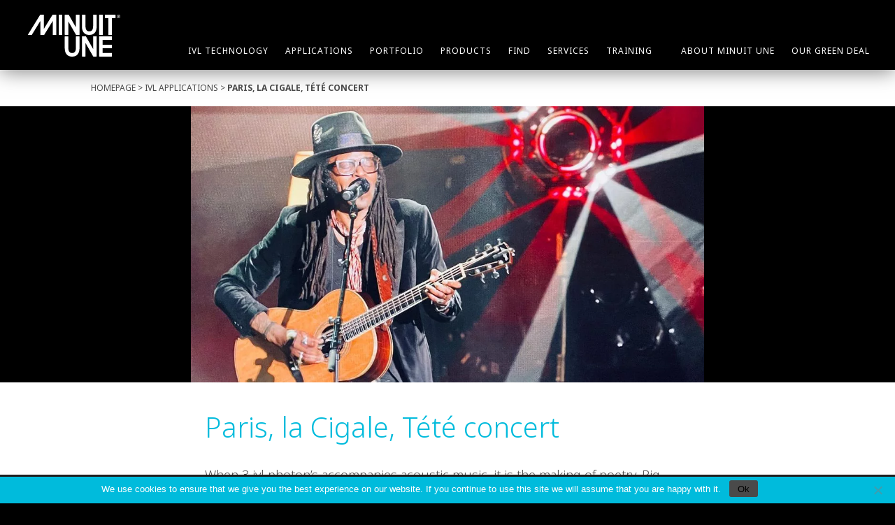

--- FILE ---
content_type: text/html; charset=UTF-8
request_url: https://minuitune.com/applications/paris-la-cigale-tete-concert/
body_size: 13119
content:
<!DOCTYPE html>
<html lang="en-US" class="no-js">

<head>

<!-- Made by Julien Félix Web -->
<!-- Julien Félix Web is @ http://www.julienfelix.com/ -->
<!-- Julien Félix Web contact: contact@julienfelix.com -->

<meta charset="UTF-8">

<meta name="viewport" content="width=device-width, initial-scale=1.0">

<link rel="profile" href="https://gmpg.org/xfn/11">

<link rel="apple-touch-icon" sizes="180x180" href="https://minuitune.com/wp-content/themes/jfw_minuitune/favicon/apple-touch-icon.png">
<link rel="icon" type="image/png" sizes="32x32" href="https://minuitune.com/wp-content/themes/jfw_minuitune/favicon/favicon-32x32.png">
<link rel="icon" type="image/png" sizes="16x16" href="https://minuitune.com/wp-content/themes/jfw_minuitune/favicon/favicon-16x16.png">
<link rel="manifest" href="https://minuitune.com/wp-content/themes/jfw_minuitune/favicon/site.webmanifest">
<link rel="mask-icon" href="https://minuitune.com/wp-content/themes/jfw_minuitune/favicon/safari-pinned-tab.svg" color="#000000">
<meta name="msapplication-TileColor" content="#000000">
<meta name="theme-color" content="#ffffff">


<meta name='robots' content='index, follow, max-image-preview:large, max-snippet:-1, max-video-preview:-1' />

	<!-- This site is optimized with the Yoast SEO plugin v26.5 - https://yoast.com/wordpress/plugins/seo/ -->
	<title>Paris, la Cigale, Tété concert - Minuit Une</title>
	<link rel="canonical" href="https://minuitune.com/applications/paris-la-cigale-tete-concert/" />
	<meta property="og:locale" content="en_US" />
	<meta property="og:type" content="article" />
	<meta property="og:title" content="Paris, la Cigale, Tété concert - Minuit Une" />
	<meta property="og:description" content="When 3 ivl photon&#8217;s accompanies acoustic music, it is the making of poetry. Big thanks to the light designer: @atfull_lighting @matthieu_matte &amp; @julianov_debrosky credit: @@raphniark ( on instagram )" />
	<meta property="og:url" content="https://minuitune.com/applications/paris-la-cigale-tete-concert/" />
	<meta property="og:site_name" content="Minuit Une" />
	<meta property="article:publisher" content="https://www.facebook.com/minuitune" />
	<meta property="article:modified_time" content="2023-06-05T13:41:51+00:00" />
	<meta property="og:image" content="https://minuitune.com/wp-content/uploads/2023/03/328719429_159435376909363_1956681231454860219_n-jpg.webp" />
	<meta property="og:image:width" content="1080" />
	<meta property="og:image:height" content="581" />
	<meta property="og:image:type" content="image/jpeg" />
	<meta name="twitter:card" content="summary_large_image" />
	<meta name="twitter:site" content="@MinuitUneFr" />
	<meta name="twitter:label1" content="Est. reading time" />
	<meta name="twitter:data1" content="1 minute" />
	<script type="application/ld+json" class="yoast-schema-graph">{"@context":"https://schema.org","@graph":[{"@type":"WebPage","@id":"https://minuitune.com/applications/paris-la-cigale-tete-concert/","url":"https://minuitune.com/applications/paris-la-cigale-tete-concert/","name":"Paris, la Cigale, Tété concert - Minuit Une","isPartOf":{"@id":"https://minuitune.com/#website"},"primaryImageOfPage":{"@id":"https://minuitune.com/applications/paris-la-cigale-tete-concert/#primaryimage"},"image":{"@id":"https://minuitune.com/applications/paris-la-cigale-tete-concert/#primaryimage"},"thumbnailUrl":"https://minuitune.com/wp-content/uploads/2023/03/328719429_159435376909363_1956681231454860219_n-jpg.webp","datePublished":"2023-03-21T17:00:46+00:00","dateModified":"2023-06-05T13:41:51+00:00","breadcrumb":{"@id":"https://minuitune.com/applications/paris-la-cigale-tete-concert/#breadcrumb"},"inLanguage":"en-US","potentialAction":[{"@type":"ReadAction","target":["https://minuitune.com/applications/paris-la-cigale-tete-concert/"]}]},{"@type":"ImageObject","inLanguage":"en-US","@id":"https://minuitune.com/applications/paris-la-cigale-tete-concert/#primaryimage","url":"https://minuitune.com/wp-content/uploads/2023/03/328719429_159435376909363_1956681231454860219_n-jpg.webp","contentUrl":"https://minuitune.com/wp-content/uploads/2023/03/328719429_159435376909363_1956681231454860219_n-jpg.webp","width":1080,"height":581},{"@type":"BreadcrumbList","@id":"https://minuitune.com/applications/paris-la-cigale-tete-concert/#breadcrumb","itemListElement":[{"@type":"ListItem","position":1,"name":"Home","item":"https://minuitune.com/"},{"@type":"ListItem","position":2,"name":"Applications","item":"https://minuitune.com/applications/"},{"@type":"ListItem","position":3,"name":"Paris, la Cigale, Tété concert"}]},{"@type":"WebSite","@id":"https://minuitune.com/#website","url":"https://minuitune.com/","name":"Minuit Une","description":"Immersive beam shapes in small &amp; mid-sized venues","publisher":{"@id":"https://minuitune.com/#organization"},"alternateName":"Minuit1","potentialAction":[{"@type":"SearchAction","target":{"@type":"EntryPoint","urlTemplate":"https://minuitune.com/?s={search_term_string}"},"query-input":{"@type":"PropertyValueSpecification","valueRequired":true,"valueName":"search_term_string"}}],"inLanguage":"en-US"},{"@type":"Organization","@id":"https://minuitune.com/#organization","name":"Minuit Une","alternateName":"Minuit1","url":"https://minuitune.com/","logo":{"@type":"ImageObject","inLanguage":"en-US","@id":"https://minuitune.com/#/schema/logo/image/","url":"https://minuitune.com/wp-content/uploads/2023/04/LOGOTYPE_MINUITUNE_NOIR-jpg.webp","contentUrl":"https://minuitune.com/wp-content/uploads/2023/04/LOGOTYPE_MINUITUNE_NOIR-jpg.webp","width":2068,"height":939,"caption":"Minuit Une"},"image":{"@id":"https://minuitune.com/#/schema/logo/image/"},"sameAs":["https://www.facebook.com/minuitune","https://x.com/MinuitUneFr","https://www.linkedin.com/company/minuit-une/","https://www.instagram.com/minuit_une/"]}]}</script>
	<!-- / Yoast SEO plugin. -->


<link rel='dns-prefetch' href='//js-eu1.hs-scripts.com' />
<link rel='dns-prefetch' href='//www.googletagmanager.com' />
<style id='wp-img-auto-sizes-contain-inline-css' type='text/css'>
img:is([sizes=auto i],[sizes^="auto," i]){contain-intrinsic-size:3000px 1500px}
/*# sourceURL=wp-img-auto-sizes-contain-inline-css */
</style>
<style id='wp-block-library-inline-css' type='text/css'>
:root{--wp-block-synced-color:#7a00df;--wp-block-synced-color--rgb:122,0,223;--wp-bound-block-color:var(--wp-block-synced-color);--wp-editor-canvas-background:#ddd;--wp-admin-theme-color:#007cba;--wp-admin-theme-color--rgb:0,124,186;--wp-admin-theme-color-darker-10:#006ba1;--wp-admin-theme-color-darker-10--rgb:0,107,160.5;--wp-admin-theme-color-darker-20:#005a87;--wp-admin-theme-color-darker-20--rgb:0,90,135;--wp-admin-border-width-focus:2px}@media (min-resolution:192dpi){:root{--wp-admin-border-width-focus:1.5px}}.wp-element-button{cursor:pointer}:root .has-very-light-gray-background-color{background-color:#eee}:root .has-very-dark-gray-background-color{background-color:#313131}:root .has-very-light-gray-color{color:#eee}:root .has-very-dark-gray-color{color:#313131}:root .has-vivid-green-cyan-to-vivid-cyan-blue-gradient-background{background:linear-gradient(135deg,#00d084,#0693e3)}:root .has-purple-crush-gradient-background{background:linear-gradient(135deg,#34e2e4,#4721fb 50%,#ab1dfe)}:root .has-hazy-dawn-gradient-background{background:linear-gradient(135deg,#faaca8,#dad0ec)}:root .has-subdued-olive-gradient-background{background:linear-gradient(135deg,#fafae1,#67a671)}:root .has-atomic-cream-gradient-background{background:linear-gradient(135deg,#fdd79a,#004a59)}:root .has-nightshade-gradient-background{background:linear-gradient(135deg,#330968,#31cdcf)}:root .has-midnight-gradient-background{background:linear-gradient(135deg,#020381,#2874fc)}:root{--wp--preset--font-size--normal:16px;--wp--preset--font-size--huge:42px}.has-regular-font-size{font-size:1em}.has-larger-font-size{font-size:2.625em}.has-normal-font-size{font-size:var(--wp--preset--font-size--normal)}.has-huge-font-size{font-size:var(--wp--preset--font-size--huge)}.has-text-align-center{text-align:center}.has-text-align-left{text-align:left}.has-text-align-right{text-align:right}.has-fit-text{white-space:nowrap!important}#end-resizable-editor-section{display:none}.aligncenter{clear:both}.items-justified-left{justify-content:flex-start}.items-justified-center{justify-content:center}.items-justified-right{justify-content:flex-end}.items-justified-space-between{justify-content:space-between}.screen-reader-text{border:0;clip-path:inset(50%);height:1px;margin:-1px;overflow:hidden;padding:0;position:absolute;width:1px;word-wrap:normal!important}.screen-reader-text:focus{background-color:#ddd;clip-path:none;color:#444;display:block;font-size:1em;height:auto;left:5px;line-height:normal;padding:15px 23px 14px;text-decoration:none;top:5px;width:auto;z-index:100000}html :where(.has-border-color){border-style:solid}html :where([style*=border-top-color]){border-top-style:solid}html :where([style*=border-right-color]){border-right-style:solid}html :where([style*=border-bottom-color]){border-bottom-style:solid}html :where([style*=border-left-color]){border-left-style:solid}html :where([style*=border-width]){border-style:solid}html :where([style*=border-top-width]){border-top-style:solid}html :where([style*=border-right-width]){border-right-style:solid}html :where([style*=border-bottom-width]){border-bottom-style:solid}html :where([style*=border-left-width]){border-left-style:solid}html :where(img[class*=wp-image-]){height:auto;max-width:100%}:where(figure){margin:0 0 1em}html :where(.is-position-sticky){--wp-admin--admin-bar--position-offset:var(--wp-admin--admin-bar--height,0px)}@media screen and (max-width:600px){html :where(.is-position-sticky){--wp-admin--admin-bar--position-offset:0px}}

/*# sourceURL=wp-block-library-inline-css */
</style><style id='global-styles-inline-css' type='text/css'>
:root{--wp--preset--aspect-ratio--square: 1;--wp--preset--aspect-ratio--4-3: 4/3;--wp--preset--aspect-ratio--3-4: 3/4;--wp--preset--aspect-ratio--3-2: 3/2;--wp--preset--aspect-ratio--2-3: 2/3;--wp--preset--aspect-ratio--16-9: 16/9;--wp--preset--aspect-ratio--9-16: 9/16;--wp--preset--color--black: #000000;--wp--preset--color--cyan-bluish-gray: #abb8c3;--wp--preset--color--white: #ffffff;--wp--preset--color--pale-pink: #f78da7;--wp--preset--color--vivid-red: #cf2e2e;--wp--preset--color--luminous-vivid-orange: #ff6900;--wp--preset--color--luminous-vivid-amber: #fcb900;--wp--preset--color--light-green-cyan: #7bdcb5;--wp--preset--color--vivid-green-cyan: #00d084;--wp--preset--color--pale-cyan-blue: #8ed1fc;--wp--preset--color--vivid-cyan-blue: #0693e3;--wp--preset--color--vivid-purple: #9b51e0;--wp--preset--color--text: #4D4D4D;--wp--preset--gradient--vivid-cyan-blue-to-vivid-purple: linear-gradient(135deg,rgb(6,147,227) 0%,rgb(155,81,224) 100%);--wp--preset--gradient--light-green-cyan-to-vivid-green-cyan: linear-gradient(135deg,rgb(122,220,180) 0%,rgb(0,208,130) 100%);--wp--preset--gradient--luminous-vivid-amber-to-luminous-vivid-orange: linear-gradient(135deg,rgb(252,185,0) 0%,rgb(255,105,0) 100%);--wp--preset--gradient--luminous-vivid-orange-to-vivid-red: linear-gradient(135deg,rgb(255,105,0) 0%,rgb(207,46,46) 100%);--wp--preset--gradient--very-light-gray-to-cyan-bluish-gray: linear-gradient(135deg,rgb(238,238,238) 0%,rgb(169,184,195) 100%);--wp--preset--gradient--cool-to-warm-spectrum: linear-gradient(135deg,rgb(74,234,220) 0%,rgb(151,120,209) 20%,rgb(207,42,186) 40%,rgb(238,44,130) 60%,rgb(251,105,98) 80%,rgb(254,248,76) 100%);--wp--preset--gradient--blush-light-purple: linear-gradient(135deg,rgb(255,206,236) 0%,rgb(152,150,240) 100%);--wp--preset--gradient--blush-bordeaux: linear-gradient(135deg,rgb(254,205,165) 0%,rgb(254,45,45) 50%,rgb(107,0,62) 100%);--wp--preset--gradient--luminous-dusk: linear-gradient(135deg,rgb(255,203,112) 0%,rgb(199,81,192) 50%,rgb(65,88,208) 100%);--wp--preset--gradient--pale-ocean: linear-gradient(135deg,rgb(255,245,203) 0%,rgb(182,227,212) 50%,rgb(51,167,181) 100%);--wp--preset--gradient--electric-grass: linear-gradient(135deg,rgb(202,248,128) 0%,rgb(113,206,126) 100%);--wp--preset--gradient--midnight: linear-gradient(135deg,rgb(2,3,129) 0%,rgb(40,116,252) 100%);--wp--preset--font-size--small: 13px;--wp--preset--font-size--medium: 20px;--wp--preset--font-size--large: 36px;--wp--preset--font-size--x-large: 42px;--wp--preset--font-family--notosans: "Noto Sans", sans-serif;--wp--preset--spacing--20: 0.44rem;--wp--preset--spacing--30: 0.67rem;--wp--preset--spacing--40: 1rem;--wp--preset--spacing--50: 1.5rem;--wp--preset--spacing--60: 2.25rem;--wp--preset--spacing--70: 3.38rem;--wp--preset--spacing--80: 5.06rem;--wp--preset--shadow--natural: 6px 6px 9px rgba(0, 0, 0, 0.2);--wp--preset--shadow--deep: 12px 12px 50px rgba(0, 0, 0, 0.4);--wp--preset--shadow--sharp: 6px 6px 0px rgba(0, 0, 0, 0.2);--wp--preset--shadow--outlined: 6px 6px 0px -3px rgb(255, 255, 255), 6px 6px rgb(0, 0, 0);--wp--preset--shadow--crisp: 6px 6px 0px rgb(0, 0, 0);}:root { --wp--style--global--content-size: 1080px;--wp--style--global--wide-size: 100%; }:where(body) { margin: 0; }.wp-site-blocks > .alignleft { float: left; margin-right: 2em; }.wp-site-blocks > .alignright { float: right; margin-left: 2em; }.wp-site-blocks > .aligncenter { justify-content: center; margin-left: auto; margin-right: auto; }:where(.is-layout-flex){gap: 0.5em;}:where(.is-layout-grid){gap: 0.5em;}.is-layout-flow > .alignleft{float: left;margin-inline-start: 0;margin-inline-end: 2em;}.is-layout-flow > .alignright{float: right;margin-inline-start: 2em;margin-inline-end: 0;}.is-layout-flow > .aligncenter{margin-left: auto !important;margin-right: auto !important;}.is-layout-constrained > .alignleft{float: left;margin-inline-start: 0;margin-inline-end: 2em;}.is-layout-constrained > .alignright{float: right;margin-inline-start: 2em;margin-inline-end: 0;}.is-layout-constrained > .aligncenter{margin-left: auto !important;margin-right: auto !important;}.is-layout-constrained > :where(:not(.alignleft):not(.alignright):not(.alignfull)){max-width: var(--wp--style--global--content-size);margin-left: auto !important;margin-right: auto !important;}.is-layout-constrained > .alignwide{max-width: var(--wp--style--global--wide-size);}body .is-layout-flex{display: flex;}.is-layout-flex{flex-wrap: wrap;align-items: center;}.is-layout-flex > :is(*, div){margin: 0;}body .is-layout-grid{display: grid;}.is-layout-grid > :is(*, div){margin: 0;}body{color: --wp--preset--color--text;padding-top: 5rem;padding-right: 5rem;padding-bottom: 5rem;padding-left: 5rem;}a:where(:not(.wp-element-button)){text-decoration: underline;}h1{color: #00BBDC;font-family: "Noto Sans", sans-serif;font-size: 2.5rem;font-style: normal;font-weight: 300;letter-spacing: 0;line-height: 137.5%;margin-top: 2.5rem;margin-right: 0;margin-bottom: 1.875rem;margin-left: 0;text-decoration: none;}h2{color: #00BBDC;font-family: "Noto Sans", sans-serif;font-size: 2rem;font-style: normal;font-weight: 300;letter-spacing: 0;line-height: 100%;margin-top: 0;margin-right: 0;margin-bottom: 0.625rem;margin-left: 0;text-decoration: none;}:root :where(.wp-element-button, .wp-block-button__link){background-color: #32373c;border-width: 0;color: #fff;font-family: inherit;font-size: inherit;font-style: inherit;font-weight: inherit;letter-spacing: inherit;line-height: inherit;padding-top: calc(0.667em + 2px);padding-right: calc(1.333em + 2px);padding-bottom: calc(0.667em + 2px);padding-left: calc(1.333em + 2px);text-decoration: none;text-transform: inherit;}.has-black-color{color: var(--wp--preset--color--black) !important;}.has-cyan-bluish-gray-color{color: var(--wp--preset--color--cyan-bluish-gray) !important;}.has-white-color{color: var(--wp--preset--color--white) !important;}.has-pale-pink-color{color: var(--wp--preset--color--pale-pink) !important;}.has-vivid-red-color{color: var(--wp--preset--color--vivid-red) !important;}.has-luminous-vivid-orange-color{color: var(--wp--preset--color--luminous-vivid-orange) !important;}.has-luminous-vivid-amber-color{color: var(--wp--preset--color--luminous-vivid-amber) !important;}.has-light-green-cyan-color{color: var(--wp--preset--color--light-green-cyan) !important;}.has-vivid-green-cyan-color{color: var(--wp--preset--color--vivid-green-cyan) !important;}.has-pale-cyan-blue-color{color: var(--wp--preset--color--pale-cyan-blue) !important;}.has-vivid-cyan-blue-color{color: var(--wp--preset--color--vivid-cyan-blue) !important;}.has-vivid-purple-color{color: var(--wp--preset--color--vivid-purple) !important;}.has-text-color{color: var(--wp--preset--color--text) !important;}.has-black-background-color{background-color: var(--wp--preset--color--black) !important;}.has-cyan-bluish-gray-background-color{background-color: var(--wp--preset--color--cyan-bluish-gray) !important;}.has-white-background-color{background-color: var(--wp--preset--color--white) !important;}.has-pale-pink-background-color{background-color: var(--wp--preset--color--pale-pink) !important;}.has-vivid-red-background-color{background-color: var(--wp--preset--color--vivid-red) !important;}.has-luminous-vivid-orange-background-color{background-color: var(--wp--preset--color--luminous-vivid-orange) !important;}.has-luminous-vivid-amber-background-color{background-color: var(--wp--preset--color--luminous-vivid-amber) !important;}.has-light-green-cyan-background-color{background-color: var(--wp--preset--color--light-green-cyan) !important;}.has-vivid-green-cyan-background-color{background-color: var(--wp--preset--color--vivid-green-cyan) !important;}.has-pale-cyan-blue-background-color{background-color: var(--wp--preset--color--pale-cyan-blue) !important;}.has-vivid-cyan-blue-background-color{background-color: var(--wp--preset--color--vivid-cyan-blue) !important;}.has-vivid-purple-background-color{background-color: var(--wp--preset--color--vivid-purple) !important;}.has-text-background-color{background-color: var(--wp--preset--color--text) !important;}.has-black-border-color{border-color: var(--wp--preset--color--black) !important;}.has-cyan-bluish-gray-border-color{border-color: var(--wp--preset--color--cyan-bluish-gray) !important;}.has-white-border-color{border-color: var(--wp--preset--color--white) !important;}.has-pale-pink-border-color{border-color: var(--wp--preset--color--pale-pink) !important;}.has-vivid-red-border-color{border-color: var(--wp--preset--color--vivid-red) !important;}.has-luminous-vivid-orange-border-color{border-color: var(--wp--preset--color--luminous-vivid-orange) !important;}.has-luminous-vivid-amber-border-color{border-color: var(--wp--preset--color--luminous-vivid-amber) !important;}.has-light-green-cyan-border-color{border-color: var(--wp--preset--color--light-green-cyan) !important;}.has-vivid-green-cyan-border-color{border-color: var(--wp--preset--color--vivid-green-cyan) !important;}.has-pale-cyan-blue-border-color{border-color: var(--wp--preset--color--pale-cyan-blue) !important;}.has-vivid-cyan-blue-border-color{border-color: var(--wp--preset--color--vivid-cyan-blue) !important;}.has-vivid-purple-border-color{border-color: var(--wp--preset--color--vivid-purple) !important;}.has-text-border-color{border-color: var(--wp--preset--color--text) !important;}.has-vivid-cyan-blue-to-vivid-purple-gradient-background{background: var(--wp--preset--gradient--vivid-cyan-blue-to-vivid-purple) !important;}.has-light-green-cyan-to-vivid-green-cyan-gradient-background{background: var(--wp--preset--gradient--light-green-cyan-to-vivid-green-cyan) !important;}.has-luminous-vivid-amber-to-luminous-vivid-orange-gradient-background{background: var(--wp--preset--gradient--luminous-vivid-amber-to-luminous-vivid-orange) !important;}.has-luminous-vivid-orange-to-vivid-red-gradient-background{background: var(--wp--preset--gradient--luminous-vivid-orange-to-vivid-red) !important;}.has-very-light-gray-to-cyan-bluish-gray-gradient-background{background: var(--wp--preset--gradient--very-light-gray-to-cyan-bluish-gray) !important;}.has-cool-to-warm-spectrum-gradient-background{background: var(--wp--preset--gradient--cool-to-warm-spectrum) !important;}.has-blush-light-purple-gradient-background{background: var(--wp--preset--gradient--blush-light-purple) !important;}.has-blush-bordeaux-gradient-background{background: var(--wp--preset--gradient--blush-bordeaux) !important;}.has-luminous-dusk-gradient-background{background: var(--wp--preset--gradient--luminous-dusk) !important;}.has-pale-ocean-gradient-background{background: var(--wp--preset--gradient--pale-ocean) !important;}.has-electric-grass-gradient-background{background: var(--wp--preset--gradient--electric-grass) !important;}.has-midnight-gradient-background{background: var(--wp--preset--gradient--midnight) !important;}.has-small-font-size{font-size: var(--wp--preset--font-size--small) !important;}.has-medium-font-size{font-size: var(--wp--preset--font-size--medium) !important;}.has-large-font-size{font-size: var(--wp--preset--font-size--large) !important;}.has-x-large-font-size{font-size: var(--wp--preset--font-size--x-large) !important;}.has-notosans-font-family{font-family: var(--wp--preset--font-family--notosans) !important;}
/*# sourceURL=global-styles-inline-css */
</style>

<link rel='stylesheet' id='cookie-notice-front-css' href='https://minuitune.com/wp-content/plugins/cookie-notice/css/front.min.css?ver=2.5.11' type='text/css' media='all' />
<link rel='stylesheet' id='jfw-minuitune-swiper-style-css' href='https://minuitune.com/wp-content/themes/jfw_minuitune/css/swiper.min.css?ver=6.9' type='text/css' media='all' />
<link rel='stylesheet' id='jfw-minuitune-style-css' href='https://minuitune.com/wp-content/themes/jfw_minuitune/style.css?ver=647156d5332086ac5d752cd8c94ca8f6' type='text/css' media='all' />
<script type="text/javascript" src="https://minuitune.com/wp-includes/js/jquery/jquery.min.js?ver=3.7.1" id="jquery-core-js"></script>
<script type="text/javascript" src="https://minuitune.com/wp-includes/js/jquery/jquery-migrate.min.js?ver=3.4.1" id="jquery-migrate-js"></script>
<script type="text/javascript" id="file_uploads_nfpluginsettings-js-extra">
/* <![CDATA[ */
var params = {"clearLogRestUrl":"https://minuitune.com/wp-json/nf-file-uploads/debug-log/delete-all","clearLogButtonId":"file_uploads_clear_debug_logger","downloadLogRestUrl":"https://minuitune.com/wp-json/nf-file-uploads/debug-log/get-all","downloadLogButtonId":"file_uploads_download_debug_logger"};
//# sourceURL=file_uploads_nfpluginsettings-js-extra
/* ]]> */
</script>
<script type="text/javascript" src="https://minuitune.com/wp-content/plugins/ninja-forms-uploads/assets/js/nfpluginsettings.js?ver=3.3.23" id="file_uploads_nfpluginsettings-js"></script>
<script type="text/javascript" id="cookie-notice-front-js-before">
/* <![CDATA[ */
var cnArgs = {"ajaxUrl":"https:\/\/minuitune.com\/wp-admin\/admin-ajax.php","nonce":"adf46c46cc","hideEffect":"fade","position":"bottom","onScroll":false,"onScrollOffset":100,"onClick":false,"cookieName":"cookie_notice_accepted","cookieTime":2592000,"cookieTimeRejected":2592000,"globalCookie":false,"redirection":false,"cache":true,"revokeCookies":false,"revokeCookiesOpt":"automatic"};

//# sourceURL=cookie-notice-front-js-before
/* ]]> */
</script>
<script type="text/javascript" src="https://minuitune.com/wp-content/plugins/cookie-notice/js/front.min.js?ver=2.5.11" id="cookie-notice-front-js"></script>
<script type="text/javascript" id="ajax-script-js-extra">
/* <![CDATA[ */
var portfolio_ajax_object = {"ajax_url":"https://minuitune.com/wp-admin/admin-ajax.php"};
//# sourceURL=ajax-script-js-extra
/* ]]> */
</script>
<script type="text/javascript" src="https://minuitune.com/wp-content/themes/jfw_minuitune/js/portfolio-ajax-script-min.js?ver=6.9" id="ajax-script-js"></script>

<!-- Google tag (gtag.js) snippet added by Site Kit -->
<!-- Google Analytics snippet added by Site Kit -->
<script type="text/javascript" src="https://www.googletagmanager.com/gtag/js?id=G-44WDFK9G73" id="google_gtagjs-js" async></script>
<script type="text/javascript" id="google_gtagjs-js-after">
/* <![CDATA[ */
window.dataLayer = window.dataLayer || [];function gtag(){dataLayer.push(arguments);}
gtag("set","linker",{"domains":["minuitune.com"]});
gtag("js", new Date());
gtag("set", "developer_id.dZTNiMT", true);
gtag("config", "G-44WDFK9G73");
//# sourceURL=google_gtagjs-js-after
/* ]]> */
</script>
<meta name="generator" content="Site Kit by Google 1.167.0" />			<!-- DO NOT COPY THIS SNIPPET! Start of Page Analytics Tracking for HubSpot WordPress plugin v11.3.33-->
			<script class="hsq-set-content-id" data-content-id="blog-post">
				var _hsq = _hsq || [];
				_hsq.push(["setContentType", "blog-post"]);
			</script>
			<!-- DO NOT COPY THIS SNIPPET! End of Page Analytics Tracking for HubSpot WordPress plugin -->
			<meta name="generator" content="performance-lab 4.0.0; plugins: ">

		<script>
		(function(h,o,t,j,a,r){
			h.hj=h.hj||function(){(h.hj.q=h.hj.q||[]).push(arguments)};
			h._hjSettings={hjid:1352262,hjsv:5};
			a=o.getElementsByTagName('head')[0];
			r=o.createElement('script');r.async=1;
			r.src=t+h._hjSettings.hjid+j+h._hjSettings.hjsv;
			a.appendChild(r);
		})(window,document,'//static.hotjar.com/c/hotjar-','.js?sv=');
		</script>
		
<!-- Google Tag Manager snippet added by Site Kit -->
<script type="text/javascript">
/* <![CDATA[ */

			( function( w, d, s, l, i ) {
				w[l] = w[l] || [];
				w[l].push( {'gtm.start': new Date().getTime(), event: 'gtm.js'} );
				var f = d.getElementsByTagName( s )[0],
					j = d.createElement( s ), dl = l != 'dataLayer' ? '&l=' + l : '';
				j.async = true;
				j.src = 'https://www.googletagmanager.com/gtm.js?id=' + i + dl;
				f.parentNode.insertBefore( j, f );
			} )( window, document, 'script', 'dataLayer', 'GTM-NJDMCRV' );
			
/* ]]> */
</script>

<!-- End Google Tag Manager snippet added by Site Kit -->

</head>

<body class="wp-singular applications-template-default single single-applications postid-10398 wp-theme-jfw_minuitune cookies-not-set applications-paris-la-cigale-tete-concert">

<div id="page" class="site">

	<div class="site-inner">

		<header id="masthead" class="site-header mu-header-black" role="banner">

			<div class="site-header-main">

				<div class="site-branding"><a href="https://minuitune.com/" rel="home">Minuit Une</a></div><!-- .site-branding -->

				<div id="site-header-menu" class="site-header-menu">

					<div class="mu-header-lang-switcher"><!-- FR | <strong>EN</strong> --></div>

											<nav id="site-navigation" class="main-navigation" role="navigation" aria-label="Primary Menu">
							<div class="menu-header-main-menu-container"><ul id="menu-header-main-menu" class="primary-menu"><li id="nav-menu-item-13863" class="main-menu-item  menu-item-even menu-item-depth-0 menu-item menu-item-type-post_type menu-item-object-page"><span href="https://minuitune.com/ivl-technology/" class="menu-link main-menu-link">IVL Technology<div class="mu-header-menu-drop-down" data-title="IVL Technology"><div class="holder"><div class="mu-dropdown-line"><div class="mu-dropdown-column mu-dropdown-column-column  mu-dropdown-column- mu-dropdown-column-count-1"><div class="mu-dropdown-text"><p>IVL: a patented technology by Minuit Une, offering a new generation of immersive and versatile luminaires, designed to bring efficient spectacular light shows to small and mid-sized venues</p>
</div></div></div><div class="mu-dropdown-line"><div class="mu-dropdown-column mu-dropdown-column-row  mu-dropdown-column- mu-dropdown-column-count-1"><a data-ref="8" href="https://minuitune.com/ivl-technology/#innovations" target="" class="mu-dropdown-consulting"><div><img width="720" height="720" src="https://minuitune.com/wp-content/uploads/2023/11/repost-abconcerts-Cy0fymNoDu3-copie-720x720.webp" class="attachment-medium size-medium" alt="" decoding="async" fetchpriority="high" /><div><h6>Innovations</h6></div></div></a><a data-ref="8" href="https://minuitune.com/ivl-technology/#benefits" target="" class="mu-dropdown-consulting"><div><img width="720" height="720" src="https://minuitune.com/wp-content/uploads/2023/11/carrouseltanzhaus5-720x720.webp" class="attachment-medium size-medium" alt="" decoding="async" /><div><h6>Benefits</h6></div></div></a><a data-ref="8" href="https://minuitune.com/ivl-technology/#mechanics" target="" class="mu-dropdown-consulting"><div><img width="720" height="480" src="https://minuitune.com/wp-content/uploads/2024/02/thediscobiscut2-720x480.webp" class="attachment-medium size-medium" alt="" decoding="async" /><div><h6>Mechanics</h6></div></div></a><a data-ref="8" href="https://minuitune.com/ivl-technology/#modular-conception" target="" class="mu-dropdown-consulting"><div><img width="720" height="480" src="https://minuitune.com/wp-content/uploads/2023/09/repost-ablight.studio-CxVQTV6t_GT-3-720x480.webp" class="attachment-medium size-medium" alt="" decoding="async" /><div><h6>Conception</h6></div></div></a></div></div></div><div class="mu-dropdown-see-all-button-holder"><a data-id="1" href="https://minuitune.com/ivl-technology/" class="mu-button mu-button-grey">See all +</a></div></div></span></li>
<li id="nav-menu-item-14493" class="main-menu-item  menu-item-even menu-item-depth-0 menu-item menu-item-type-post_type menu-item-object-page"><span href="https://minuitune.com/applications_/" class="menu-link main-menu-link">Applications<div class="mu-header-menu-drop-down" data-title="Applications"><div class="holder mu-holder-mobile-padding"><div class="mu-dropdown-line"><div class="mu-dropdown-column mu-dropdown-column-column  mu-dropdown-column- mu-dropdown-column-count-5"><div data-ref="13" href="https://minuitune.com/application/live-shows/" target="" class="mu-dropdown-applications"><div><a href="https://minuitune.com/application/live-shows/"><img width="720" height="480" src="https://minuitune.com/wp-content/uploads/2024/02/repost-thediscobiscuits-C2qIKOBJIHM-720x480.webp" class="attachment-medium size-medium" alt="" decoding="async" /></a><div><h6><a href="https://minuitune.com/application/live-shows/">Live shows</a></h6><ul><li><a href="https://minuitune.com/application/live-shows/clubbing-events/">Clubbing events</a></li><li><a href="https://minuitune.com/application/live-shows/concerts-touring/">Concerts/Touring</a></li><li><a href="https://minuitune.com/application/live-shows/festivals/">Festivals</a></li><li><a href="https://minuitune.com/application/live-shows/theaters-dance/">Theaters/Dance</a></li></ul></div></div></div></div><div class="mu-dropdown-column mu-dropdown-column-column  mu-dropdown-column- mu-dropdown-column-count-5"><div data-ref="13" href="https://minuitune.com/application/corporate-events/" target="" class="mu-dropdown-applications"><div><a href="https://minuitune.com/application/corporate-events/"><img width="720" height="481" src="https://minuitune.com/wp-content/uploads/2023/03/Cqpld3QoNVi-6-720x481.jpeg" class="attachment-medium size-medium" alt="" decoding="async" /></a><div><h6><a href="https://minuitune.com/application/corporate-events/">Corporate events</a></h6><ul><li><a href="https://minuitune.com/application/corporate-events/branded-parties/">Branded parties</a></li><li><a href="https://minuitune.com/application/corporate-events/ceremonies/">Ceremonies</a></li><li><a href="https://minuitune.com/application/corporate-events/conferences/">Conferences</a></li><li><a href="https://minuitune.com/application/corporate-events/fashion-shows/">Fashion shows</a></li><li><a href="https://minuitune.com/application/corporate-events/product-launches/">Product launches</a></li></ul></div></div></div></div><div class="mu-dropdown-column mu-dropdown-column-column  mu-dropdown-column- mu-dropdown-column-count-5"><div data-ref="13" href="https://minuitune.com/application/special-events/" target="" class="mu-dropdown-applications"><div><a href="https://minuitune.com/application/special-events/"><img width="720" height="480" src="https://minuitune.com/wp-content/uploads/2024/08/repost-playaproducciones-C-uxyZQunLx-1-720x480.jpeg" class="attachment-medium size-medium" alt="" decoding="async" /></a><div><h6><a href="https://minuitune.com/application/special-events/">Special events</a></h6><ul><li><a href="https://minuitune.com/application/special-events/art-exhibits/">Art exhibits</a></li><li><a href="https://minuitune.com/application/special-events/sport-e-sport/">Sport/E-Sport</a></li><li><a href="https://minuitune.com/application/special-events/weddings/">Weddings</a></li></ul></div></div></div></div><div class="mu-dropdown-column mu-dropdown-column-column  mu-dropdown-column- mu-dropdown-column-count-5"><div data-ref="13" href="https://minuitune.com/application/installation/" target="" class="mu-dropdown-applications"><div><a href="https://minuitune.com/application/installation/"><img width="720" height="540" src="https://minuitune.com/wp-content/uploads/2024/08/repost-djcamilohndez-C82ITRMALJ-1-edited-720x540.jpeg" class="attachment-medium size-medium" alt="" decoding="async" /></a><div><h6><a href="https://minuitune.com/application/installation/">Installation</a></h6><ul><li><a href="https://minuitune.com/application/installation/cabarets/">Cabarets</a></li><li><a href="https://minuitune.com/application/installation/cruise-ships/">Cruise ships</a></li><li><a href="https://minuitune.com/application/installation/hospitality-venues/">Hospitality venues</a></li><li><a href="https://minuitune.com/application/installation/night-clubs/">Night Clubs</a></li><li><a href="https://minuitune.com/application/installation/theme-park/">Theme park</a></li></ul></div></div></div></div><div class="mu-dropdown-column mu-dropdown-column-column  mu-dropdown-column- mu-dropdown-column-count-5"><div data-ref="13" href="https://minuitune.com/application/broadcast/" target="" class="mu-dropdown-applications"><div><a href="https://minuitune.com/application/broadcast/"><img width="720" height="527" src="https://minuitune.com/wp-content/uploads/2021/04/kpop-top5-720x527.webp" class="attachment-medium size-medium" alt="" decoding="async" /></a><div><h6><a href="https://minuitune.com/application/broadcast/">Broadcast</a></h6><ul><li><a href="https://minuitune.com/application/broadcast/commercial-videos/">Commercial videos</a></li><li><a href="https://minuitune.com/application/broadcast/music-videos/">Music videos</a></li><li><a href="https://minuitune.com/application/broadcast/tv-shows/">TV shows</a></li></ul></div></div></div></div></div></div></div></span></li>
<li id="nav-menu-item-14782" class="main-menu-item  menu-item-even menu-item-depth-0 menu-item menu-item-type-post_type menu-item-object-page"><span href="https://minuitune.com/portfolio/" class="menu-link main-menu-link">Portfolio<div class="mu-header-menu-drop-down" data-title="Portfolio"><div class="holder mu-holder-mobile-padding"><div class="mu-dropdown-line"><div class="mu-dropdown-column mu-dropdown-column-row  mu-dropdown-column- mu-dropdown-column-count-1"><div class="mu-dropdown-text"><p>Discover all our images and videos of our products in action, categorized by specific use cases and applications.</p>
<p>Click &#8216;Explore&#8217; to find out more.</p>
</div><a data-ref="5" href="https://minuitune.com/portfolio/" target="" class="mu-dropdown-button acp-button-icon-none" ><span>Explore</span></a></div></div></div></div></span></li>
<li id="nav-menu-item-4922" class="main-menu-item  menu-item-even menu-item-depth-0 menu-item menu-item-type-post_type menu-item-object-page menu-item-has-children"><span href="https://minuitune.com/ivl-products/" class="menu-link main-menu-link">Products<div class="mu-header-menu-drop-down" data-title="IVL Products"><div class="holder mu-holder-mobile-padding"><div class="mu-dropdown-line"><div class="mu-dropdown-column mu-dropdown-column-column  mu-dropdown-column- mu-dropdown-column-count-4"><a data-ref="6" href="https://minuitune.com/products/ivl-photon/" target="" class="mu-dropdown-product ivl-photon"><img width="360" height="309" src="https://minuitune.com/wp-content/uploads/2021/04/oct2-v2-png-e1631717847169-360x309.webp" class="attachment-small size-small wp-post-image" alt="" decoding="async" /><span><span class="mu-injected-ivl-logo">IVL</span> Photon</span></a></div><div class="mu-dropdown-column mu-dropdown-column-column  mu-dropdown-column- mu-dropdown-column-count-4"><a data-ref="6" href="https://minuitune.com/products/ivl-dice/" target="" class="mu-dropdown-product ivl-dice"><img width="360" height="360" src="https://minuitune.com/wp-content/uploads/2023/12/IVL-Dice-by-Minuit-Une-1-1-360x360.webp" class="attachment-small size-small wp-post-image" alt="" decoding="async" /><span><span class="mu-injected-ivl-logo">IVL</span> dice</span></a></div><div class="mu-dropdown-column mu-dropdown-column-column  mu-dropdown-column- mu-dropdown-column-count-4"><a data-ref="6" href="https://minuitune.com/products/service-extension-kit-for-ivl/" target="" class="mu-dropdown-product service-extension-kit-for-ivl"><img width="280" height="360" src="https://minuitune.com/wp-content/uploads/2023/04/valisefacebleu-whitebg-280x360.webp" class="attachment-small size-small wp-post-image" alt="" decoding="async" /><span>Service Extension Kit for <span class="mu-injected-ivl-logo">IVL</span></span></a></div><div class="mu-dropdown-column mu-dropdown-column-column  mu-dropdown-column- mu-dropdown-column-count-4"><a data-ref="5" href="https://minuitune.com/where-to-find/" target="" class="mu-dropdown-button acp-button-icon-pin" ><span>Where to Find?</span></a><a data-ref="5" href="https://minuitune.com/ivl-support/#user-manuals" target="" class="mu-dropdown-button acp-button-icon-manual" ><span>Manuals & Certifications</span></a><a data-ref="5" href="https://minuitune.com/ivl-support/#fixtures-and-effects-library" target="" class="mu-dropdown-button acp-button-icon-books" ><span>Fixtures Library</span></a></div></div><div class="mu-dropdown-line"><div class="mu-dropdown-column mu-dropdown-column-column  mu-dropdown-column- mu-dropdown-column-count-4"><div class="mu-dropdown-text"></div></div><div class="mu-dropdown-column mu-dropdown-column-column  mu-dropdown-column- mu-dropdown-column-count-4"><div class="mu-dropdown-text"></div></div><div class="mu-dropdown-column mu-dropdown-column-column  mu-dropdown-column- mu-dropdown-column-count-4"><div class="mu-dropdown-text"></div></div><div class="mu-dropdown-column mu-dropdown-column-column  mu-dropdown-column- mu-dropdown-column-count-4"><div class="mu-dropdown-text"><p>Discontinued products</p>
</div><a data-ref="2" href="https://minuitune.com/products/ivl-carres/" target="" class="mu-dropdown-link"><span>IVL Carré</span></a><a data-ref="2" href="https://minuitune.com/products/ivl-square/" target="" class="mu-dropdown-link"><span>IVL Square</span></a></div></div></div></div></span>
<ul class="sub-menu menu-odd  menu-depth-1">
	<li id="nav-menu-item-8217" class="sub-menu-item  menu-item-odd menu-item-depth-1 menu-item menu-item-type-post_type menu-item-object-products"><span href="https://minuitune.com/products/ivl-square/" class="menu-link sub-menu-link">IVL Square</span></li>
	<li id="nav-menu-item-4927" class="sub-menu-item  menu-item-odd menu-item-depth-1 menu-item menu-item-type-post_type menu-item-object-products"><span href="https://minuitune.com/products/ivl-carres/" class="menu-link sub-menu-link">IVL Carré</span></li>
	<li id="nav-menu-item-4928" class="sub-menu-item  menu-item-odd menu-item-depth-1 menu-item menu-item-type-post_type menu-item-object-page"><span href="https://minuitune.com/?page_id=4693" class="menu-link sub-menu-link">Request a live demo</span></li>
	<li id="nav-menu-item-15198" class="sub-menu-item  menu-item-odd menu-item-depth-1 menu-item menu-item-type-post_type menu-item-object-page"><span href="https://minuitune.com/where-to-find/" class="menu-link sub-menu-link">Where to Find<div class="mu-header-menu-drop-down" data-title="Where to Find"><div class="holder"><div class="mu-dropdown-line"><div class="mu-dropdown-column mu-dropdown-column-row  mu-dropdown-column- mu-dropdown-column-count-1"><div class="mu-dropdown-text"><p>Minuit Une products are available for purchase around the globe, either directly through us or via our exclusive distributors. They are also available for rental in many countries through a wide network of rental companies — including an ever-growing list of Certified Providers</p>
</div></div></div></div><div class="mu-dropdown-see-all-button-holder"><a data-id="1" href="https://minuitune.com/where-to-find/" class="mu-button mu-button-grey">See more</a></div></div></span></li>
	<li id="nav-menu-item-4931" class="sub-menu-item  menu-item-odd menu-item-depth-1 menu-item menu-item-type-post_type menu-item-object-page"><span href="https://minuitune.com/the-ivl-technology/" class="menu-link sub-menu-link">The IVL Technology</span></li>
</ul>
</li>
<li id="nav-menu-item-15249" class="main-menu-item  menu-item-even menu-item-depth-0 menu-item menu-item-type-post_type menu-item-object-page"><span href="https://minuitune.com/where-to-find/" class="menu-link main-menu-link">Find<div class="mu-header-menu-drop-down" data-title="Where to Find"><div class="holder"><div class="mu-dropdown-line"><div class="mu-dropdown-column mu-dropdown-column-row  mu-dropdown-column- mu-dropdown-column-count-1"><div class="mu-dropdown-text"><p>Minuit Une products are available for purchase around the globe, either directly through us or via our exclusive distributors. They are also available for rental in many countries through a wide network of rental companies — including an ever-growing list of Certified Providers</p>
</div></div></div></div><div class="mu-dropdown-see-all-button-holder"><a data-id="1" href="https://minuitune.com/where-to-find/" class="mu-button mu-button-grey">See more</a></div></div></span></li>
<li id="nav-menu-item-13858" class="main-menu-item  menu-item-even menu-item-depth-0 menu-item menu-item-type-post_type menu-item-object-page"><span href="https://minuitune.com/services/" class="menu-link main-menu-link">Services<div class="mu-header-menu-drop-down" data-title="Services"><div class="holder"><div class="mu-dropdown-line"><div class="mu-dropdown-column mu-dropdown-column-column  mu-dropdown-column- mu-dropdown-column-count-1"><div class="mu-dropdown-text"><p>A wide range of services and supports to make your next project as smooth as possible from the first steps to any potential need: our team always remains fully available.</p>
</div></div></div><div class="mu-dropdown-line"><div class="mu-dropdown-column mu-dropdown-column-column  mu-dropdown-column- mu-dropdown-column-count-2"><a data-ref="5" href="/services/#demo" target="" class="mu-dropdown-button acp-button-icon-plus" ><span>Demo (on site & online)</span></a><a data-ref="5" href="/services/#availability-inquiries-support" target="" class="mu-dropdown-button acp-button-icon-plus" ><span>Availability & Inquiries support</span></a><a data-ref="5" href="/services/#light-design-consulting" target="" class="mu-dropdown-button acp-button-icon-plus" ><span>Light Design Consulting</span></a></div><div class="mu-dropdown-column mu-dropdown-column-column  mu-dropdown-column- mu-dropdown-column-count-2"><a data-ref="5" href="/services/#troubleshooting-repair-direct-assistance" target="" class="mu-dropdown-button acp-button-icon-plus" ><span>Troubleshooting & Repair direct assistance</span></a><a data-ref="5" href="/services/#showfiles-programming-check" target="" class="mu-dropdown-button acp-button-icon-plus" ><span>Showfiles Programming &. Check</span></a></div></div></div><div class="mu-dropdown-see-all-button-holder"><a data-id="1" href="https://minuitune.com/services/" class="mu-button mu-button-grey">See All +</a></div></div></span></li>
<li id="nav-menu-item-13854" class="main-menu-item  menu-item-even menu-item-depth-0 mu-last-ivl-item menu-item menu-item-type-post_type menu-item-object-page"><span href="https://minuitune.com/training/" class="menu-link main-menu-link">Training<div class="mu-header-menu-drop-down" data-title="Training"><div class="holder"><div class="mu-dropdown-line"><div class="mu-dropdown-column mu-dropdown-column-column  mu-dropdown-column- mu-dropdown-column-count-1"><div class="mu-dropdown-text"><p>Minuit Une provides online training sessions for every competences.<br />
Start to develop your knowledges now: you can discover, learn, and progress from home, and even get your hands on our DMX console!<br />
You too, become an IVL expert!</p>
</div></div></div><div class="mu-dropdown-line"><div class="mu-dropdown-column mu-dropdown-column-row  mu-dropdown-column- mu-dropdown-column-count-1"><a data-ref="8" href="/training/#programming-training" target="" class="mu-dropdown-consulting"><div><img width="575" height="720" src="https://minuitune.com/wp-content/uploads/2023/02/repost-stenvalgus-Cn7pmk-L9t-1-copie-2-575x720.webp" class="attachment-medium size-medium" alt="" decoding="async" /><div><h6>Programming training</h6></div></div></a><a data-ref="8" href="/training/#repairs-training" target="" class="mu-dropdown-consulting"><div><img width="454" height="454" src="https://minuitune.com/wp-content/uploads/2021/04/module-suitecase-e1631721188736-jpg-webp-1.webp" class="attachment-medium size-medium" alt="" decoding="async" /><div><h6>Repairs training</h6></div></div></a><a data-ref="8" href="/training/#applications-training" target="" class="mu-dropdown-consulting"><div><img width="720" height="479" src="https://minuitune.com/wp-content/uploads/2024/11/repost-thediscobiscuits3-720x479.jpeg" class="attachment-medium size-medium" alt="" decoding="async" /><div><h6>Applications Training</h6></div></div></a><a data-ref="8" href="/training/#become-certified" target="" class="mu-dropdown-consulting"><div><img width="576" height="720" src="https://minuitune.com/wp-content/uploads/2024/04/repost-kauanmm-C4vuq6WsCcO-576x720.webp" class="attachment-medium size-medium" alt="" decoding="async" /><div><h6>Become-certified</h6></div></div></a></div></div></div><div class="mu-dropdown-see-all-button-holder"><a data-id="1" href="https://minuitune.com/training/" class="mu-button mu-button-grey">See All +</a></div></div></span></li>
<li id="nav-menu-item-4925" class="main-menu-item  menu-item-even menu-item-depth-0 menu-item menu-item-type-post_type menu-item-object-page"><span href="https://minuitune.com/about-minuit-une/" class="menu-link main-menu-link">About Minuit Une<div class="mu-header-menu-drop-down" data-title="About Minuit Une"><div class="holder"><div class="mu-dropdown-line"><div class="mu-dropdown-column mu-dropdown-column-column  mu-dropdown-column- mu-dropdown-column-count-2"><a data-ref="5" href="https://minuitune.com/about-minuit-une/" target="" class="mu-dropdown-button acp-button-icon-plus" ><span>Know more</span></a><a data-ref="5" href="https://minuitune.com/about-minuit-une/" target="" class="mu-dropdown-button acp-button-icon-team" ><span>The Story</span></a></div><div class="mu-dropdown-column mu-dropdown-column-column  mu-dropdown-column- mu-dropdown-column-count-2"><a data-ref="5" href="https://minuitune.com/about-minuit-une/" target="" class="mu-dropdown-button acp-button-icon-showroom" ><span>Showroom</span></a><a data-ref="5" href="https://minuitune.com/about-minuit-une/" target="" class="mu-dropdown-button acp-button-icon-network" ><span>Network</span></a></div></div><div class="mu-dropdown-line"><div class="mu-dropdown-line-title">Latest News</div><div class="mu-dropdown-column mu-dropdown-column-row  mu-dropdown-column- mu-dropdown-column-count-1 mu-dropdown-line-has-title"><a data-ref="9" href="https://minuitune.com/geneva-lux-at-st-pierre-cathedral/" target="" class="mu-dropdown-news"><img width="720" height="567" src="https://minuitune.com/wp-content/uploads/2026/01/2026.01-Geneva-Lux-Light-Festival-in-cathedral-1-e1769681043190-720x567.jpg" class="attachment-medium size-medium wp-post-image" alt="" decoding="async" /><div><h3>Geneva Lux at St Pierre Cathedral</h3><div class="mu-post-meta">2026.01.29&nbsp;&nbsp;<span class="mu-dropdown-news-separator"></div></div></a><a data-ref="9" href="https://minuitune.com/shkodra-elektronike-music-video/" target="" class="mu-dropdown-news"><img width="720" height="350" src="https://minuitune.com/wp-content/uploads/2026/01/Screenshot-Shkodra-720x350.png" class="attachment-medium size-medium wp-post-image" alt="" decoding="async" /><div><h3>Shkodra Elektronike &#8211; music video</h3><div class="mu-post-meta">2026.01.23&nbsp;&nbsp;<span class="mu-dropdown-news-separator"></div></div></a><a data-ref="9" href="https://minuitune.com/pvris-tour/" target="" class="mu-dropdown-news"><img width="720" height="527" src="https://minuitune.com/wp-content/uploads/2026/01/2025.12-PVRIS-@pulselighting-e1769177647210-720x527.jpg" class="attachment-medium size-medium wp-post-image" alt="" decoding="async" /><div><h3>Pvris tour</h3><div class="mu-post-meta">2026.01.23&nbsp;&nbsp;<span class="mu-dropdown-news-separator"></div></div></a></div></div></div><div class="mu-dropdown-see-all-button-holder"><a data-id="1" href="https://minuitune.com/news/" class="mu-button mu-button-grey">See all news +</a></div></div></span></li>
<li id="nav-menu-item-7979" class="main-menu-item  menu-item-even menu-item-depth-0 menu-item menu-item-type-post_type menu-item-object-page"><span href="https://minuitune.com/our-green-deal/" class="menu-link main-menu-link">Our green deal<div class="mu-header-menu-drop-down" data-title="Our green deal"><div class="holder mu-holder-mobile-padding"><div class="mu-dropdown-line"><div class="mu-dropdown-column mu-dropdown-column-column  mu-dropdown-column- mu-dropdown-column-count-1"><div class="mu-dropdown-text"><p><strong>Minuit Une’s green deal is a double engagement for energy-efficiency:</strong><br />
→ through our corporate culture<br />
→ through the solutions we develop for light shows</p>
</div></div></div><div class="mu-dropdown-line"><div class="mu-dropdown-column mu-dropdown-column-column  mu-dropdown-column- mu-dropdown-column-count-2"><a data-ref="5" href="https://minuitune.com/our-green-deal/#our-internal-resolutions" target="" class="mu-dropdown-button acp-button-icon-team" ><span>Our internal resolutions</span></a></div><div class="mu-dropdown-column mu-dropdown-column-column  mu-dropdown-column- mu-dropdown-column-count-2"><a data-ref="5" href="https://minuitune.com/our-green-deal/#our-solutions-for-efficient-light-shows" target="" class="mu-dropdown-button acp-button-icon-bulb" ><span>Our solutions for light show</span></a></div></div></div></div></span></li>
</ul></div>						</nav><!-- .main-navigation -->
					
				</div><!-- .site-header-menu -->

				<button class="hamburger hamburger--spin" type="button">

					<span class="hamburger-box">

						<span class="hamburger-inner"></span>

					</span>

				</button>

				<div class="mu-holder-mobile-back-button"><a href="#">Back</a></div>

			</div><!-- .site-header-main -->

		</header><!-- .site-header -->

		<div id="content" class="site-content">

<div id="primary" class="content-area">

	<main id="main" class="site-main" role="main">





<div class="mu-breadcrumbs"><a href="https://minuitune.com">Homepage</a> > <a href="https://minuitune.com/ivl-applications/">IVL Applications</a> > <span class="mu-breadcrumbs-current">Paris, la Cigale, Tété concert</span></div>
		<div class="mu-block-single-content mu-block-single-applications">

<img width="1080" height="581" src="https://minuitune.com/wp-content/uploads/2023/03/328719429_159435376909363_1956681231454860219_n-jpg.webp" class="attachment-full size-full wp-post-image" alt="" decoding="async" loading="lazy" /><div class="mu-block-single-content-content"><h1>Paris, la Cigale, Tété concert</h1><div class="mu-block-single-content-categories"></div><p>When 3 ivl photon&#8217;s accompanies acoustic music, it is the making of poetry. Big thanks to the light designer: @atfull_lighting<br />
@matthieu_matte &amp; @julianov_debrosky<br />
credit: @@raphniark ( on instagram )</p>
<p><img loading="lazy" decoding="async" class="alignnone size-medium wp-image-10399" src="https://minuitune.com/wp-content/uploads/2023/03/328719429_159435376909363_1956681231454860219_n-720x387.webp" alt="" width="720" height="387" /> <img loading="lazy" decoding="async" class="alignnone size-medium wp-image-10400" src="https://minuitune.com/wp-content/uploads/2023/03/334129464_216070220932496_4727512888002453022_n-720x387.webp" alt="" width="720" height="387" /> <img loading="lazy" decoding="async" class="alignnone size-medium wp-image-10401" src="https://minuitune.com/wp-content/uploads/2023/03/333870730_730043695300607_2951454154305021664_n-720x387.webp" alt="" width="720" height="387" /></p>
</div><div class="mu-block-single-content-button-holder"><a href="https://minuitune.com/ivl-applications/" class="mu-button mu-button-blue">See all Applications</a></div>
		</div>

	</main><!-- .site-main -->

</div><!-- .content-area -->


		</div><!-- .site-content -->

		<div id="mu-footer-commitment-content-holder" class="closed">

			<a href="#" id="mu-footer-commitment-close-button"></a>

			<div class="holder">

<div class="mu-footer-commitment-content" id="mu-footer-commitment-content-0"><p><script charset="utf-8" type="text/javascript" src="//js-eu1.hsforms.net/forms/embed/v2.js"></script><br />
<script>
  hbspt.forms.create({
    region: "eu1",
    portalId: "139494283",
    formId: "0a9658f5-51f8-4adc-bd9d-26a882e6561c"
  });
</script></p>
</div><div class="mu-footer-commitment-content" id="mu-footer-commitment-content-1"><p><script charset="utf-8" type="text/javascript" src="//js-eu1.hsforms.net/forms/embed/v2.js"></script><br />
<script>
  hbspt.forms.create({
    region: "eu1",
    portalId: "139494283",
    formId: "e042f2d3-b9f0-44ef-9539-84b2114fbcf2"
  });
</script></p>
</div><div class="mu-footer-commitment-content" id="mu-footer-commitment-content-2"><p><script charset="utf-8" type="text/javascript" src="//js-eu1.hsforms.net/forms/embed/v2.js"></script><br />
<script>
  hbspt.forms.create({
    region: "eu1",
    portalId: "139494283",
    formId: "4384ac5f-6849-4cd0-98fd-d08fc59c3bc8"
  });
</script></p>
</div><div class="mu-footer-commitment-content" id="mu-footer-commitment-content-3"><p><script charset="utf-8" type="text/javascript" src="//js-eu1.hsforms.net/forms/embed/v2.js"></script><br />
<script>
  hbspt.forms.create({
    region: "eu1",
    portalId: "139494283",
    formId: "9410b669-587e-4c8a-a0fc-16c1465408fe"
  });
</script></p>
</div>
			</div>

		</div>

		<div id="mu-footer-commitment" class="hidden">

			<ul>

<li class="mu-footer-commitment-button-phone mu-footer-commitment-button-form" data-id="0"><a href="#"><span>Get call<span>The team<br />
is here</span></span></a></li><li class="mu-footer-commitment-button-mail mu-footer-commitment-button-form" data-id="1"><a href="#"><span>Contact<span>Need more<br />
info?</span></span></a></li><li class="mu-footer-commitment-button-demo mu-footer-commitment-button-form" data-id="2"><a href="#"><span>Demo<span>Take a<br />
look</span></span></a></li><li class="mu-footer-commitment-button-newsletter last-item mu-footer-commitment-button-form" data-id="3"><a href="#"><span>Newsletter<span>Keep in<br />
touch</span></span></a></li>
			</ul>

		</div><!-- #mu-footer-commitment -->

		<footer id="colophon" class="site-footer" role="contentinfo">

			<div>

				<div>
					<div class="mu-logo"><a href="https://minuitune.com/" rel="home">Minuit Une</a></div>
					<div>Feel the Thrill</div>
					<div>
<a href="https://www.facebook.com/minuitune/" class="mu-button-facebook" target="_blank" rel="noreferrer"></a><a href="https://twitter.com/MinuitUneFr" class="mu-button-twitter" target="_blank" rel="noreferrer"></a><a href="https://www.instagram.com/minuit_une/" class="mu-button-instagram" target="_blank" rel="noreferrer"></a>					</div>
				</div>

				<div>

					<nav id="footer-navigation" class="secondary-navigation" role="navigation" aria-label="Footer Menu">
							<div class="menu-footer-menu-container"><ul id="menu-footer-menu" class="footer-menu"><li id="menu-item-15269" class="menu-item menu-item-type-post_type menu-item-object-page menu-item-15269"><a href="https://minuitune.com/ivl-technology/">IVL Technology</a></li>
<li id="menu-item-15270" class="menu-item menu-item-type-post_type menu-item-object-page menu-item-has-children menu-item-15270"><a href="https://minuitune.com/applications_/">Applications</a>
<ul class="sub-menu">
	<li id="menu-item-15273" class="menu-item menu-item-type-taxonomy menu-item-object-application menu-item-15273"><a href="https://minuitune.com/application/live-shows/">Live shows</a></li>
	<li id="menu-item-15274" class="menu-item menu-item-type-taxonomy menu-item-object-application menu-item-15274"><a href="https://minuitune.com/application/corporate-events/">Corporate events</a></li>
	<li id="menu-item-15276" class="menu-item menu-item-type-taxonomy menu-item-object-application menu-item-15276"><a href="https://minuitune.com/application/special-events/">Special events</a></li>
	<li id="menu-item-15275" class="menu-item menu-item-type-taxonomy menu-item-object-application menu-item-15275"><a href="https://minuitune.com/application/installation/">Installation</a></li>
	<li id="menu-item-15277" class="menu-item menu-item-type-taxonomy menu-item-object-application menu-item-15277"><a href="https://minuitune.com/application/broadcast/">Broadcast</a></li>
</ul>
</li>
<li id="menu-item-15271" class="menu-item menu-item-type-post_type menu-item-object-page menu-item-15271"><a href="https://minuitune.com/portfolio/">Portfolio</a></li>
<li id="menu-item-15283" class="menu-item menu-item-type-post_type menu-item-object-page menu-item-has-children menu-item-15283"><a href="https://minuitune.com/ivl-products/">Products</a>
<ul class="sub-menu">
	<li id="menu-item-15286" class="menu-item menu-item-type-post_type menu-item-object-products menu-item-15286"><a href="https://minuitune.com/products/ivl-photon/">IVL Photon</a></li>
	<li id="menu-item-15285" class="menu-item menu-item-type-post_type menu-item-object-products menu-item-15285"><a href="https://minuitune.com/products/ivl-dice/">IVL dice</a></li>
	<li id="menu-item-15287" class="menu-item menu-item-type-post_type menu-item-object-products menu-item-15287"><a href="https://minuitune.com/products/service-extension-kit-for-ivl/">Service Extension Kit for IVL</a></li>
</ul>
</li>
<li id="menu-item-15272" class="menu-item menu-item-type-post_type menu-item-object-page menu-item-15272"><a href="https://minuitune.com/where-to-find/">Where to Find</a></li>
<li id="menu-item-15279" class="menu-item menu-item-type-post_type menu-item-object-page menu-item-has-children menu-item-15279"><a href="https://minuitune.com/services/">Services</a>
<ul class="sub-menu">
	<li id="menu-item-15280" class="menu-item menu-item-type-post_type menu-item-object-page menu-item-15280"><a href="https://minuitune.com/training/">Training</a></li>
	<li id="menu-item-15281" class="menu-item menu-item-type-post_type menu-item-object-page menu-item-15281"><a href="https://minuitune.com/about-minuit-une/">About Minuit Une</a></li>
	<li id="menu-item-15282" class="menu-item menu-item-type-post_type menu-item-object-page menu-item-15282"><a href="https://minuitune.com/our-green-deal/">Our green deal</a></li>
</ul>
</li>
</ul></div>					</nav><!-- .main-navigation -->

				</div>

				<div>
					<div>© Minuit Une 2018&nbsp;&nbsp;|&nbsp;&nbsp;<a href="https://minuitune.com/legal/">Legal</a>	</div>
				</div>

			</div>

		</footer><!-- .site-footer -->

	</div><!-- .site-inner -->

</div><!-- .site -->

<script type="speculationrules">
{"prefetch":[{"source":"document","where":{"and":[{"href_matches":"/*"},{"not":{"href_matches":["/wp-*.php","/wp-admin/*","/wp-content/uploads/*","/wp-content/*","/wp-content/plugins/*","/wp-content/themes/jfw_minuitune/*","/*\\?(.+)"]}},{"not":{"selector_matches":"a[rel~=\"nofollow\"]"}},{"not":{"selector_matches":".no-prefetch, .no-prefetch a"}}]},"eagerness":"conservative"}]}
</script>
		<!-- Google Tag Manager (noscript) snippet added by Site Kit -->
		<noscript>
			<iframe src="https://www.googletagmanager.com/ns.html?id=GTM-NJDMCRV" height="0" width="0" style="display:none;visibility:hidden"></iframe>
		</noscript>
		<!-- End Google Tag Manager (noscript) snippet added by Site Kit -->
		<script type="text/javascript" id="leadin-script-loader-js-js-extra">
/* <![CDATA[ */
var leadin_wordpress = {"userRole":"visitor","pageType":"post","leadinPluginVersion":"11.3.33"};
//# sourceURL=leadin-script-loader-js-js-extra
/* ]]> */
</script>
<script type="text/javascript" src="https://js-eu1.hs-scripts.com/139494283.js?integration=WordPress&amp;ver=11.3.33" id="leadin-script-loader-js-js"></script>
<script type="text/javascript" src="https://minuitune.com/wp-content/themes/jfw_minuitune/jfw_plugins/jfw_blazy_support/js/blazy.min.js?ver=20161221" id="jfw-blazy-script-js"></script>
<script type="text/javascript" src="https://minuitune.com/wp-content/themes/jfw_minuitune/js/headroom.min.js?ver=20180328" id="jfw-minuitune-headroom-script-js"></script>
<script type="text/javascript" src="https://minuitune.com/wp-content/themes/jfw_minuitune/js/player.min.js?ver=20180328" id="jfw-minuitune-player-script-js"></script>
<script type="text/javascript" src="https://minuitune.com/wp-content/themes/jfw_minuitune/js/swiper.min.js?ver=20180328" id="jfw-minuitune-swiper-script-js"></script>
<script type="text/javascript" src="https://minuitune.com/wp-content/themes/jfw_minuitune/js/midnight.jquery.min.js?ver=20180328" id="jfw-minuitune-midnight-script-js"></script>
<script type="text/javascript" src="https://minuitune.com/wp-content/themes/jfw_minuitune/js/functions-min.js?ver=fbe2a33a2db7c54128cb56aa07757e28" id="jfw-minuitune-script-js"></script>

		<!-- Cookie Notice plugin v2.5.11 by Hu-manity.co https://hu-manity.co/ -->
		<div id="cookie-notice" role="dialog" class="cookie-notice-hidden cookie-revoke-hidden cn-position-bottom" aria-label="Cookie Notice" style="background-color: rgba(0,0,0,0.8);"><div class="cookie-notice-container" style="color: #fff"><span id="cn-notice-text" class="cn-text-container">We use cookies to ensure that we give you the best experience on our website. If you continue to use this site we will assume that you are happy with it.</span><span id="cn-notice-buttons" class="cn-buttons-container"><button id="cn-accept-cookie" data-cookie-set="accept" class="cn-set-cookie cn-button cn-button-custom button" aria-label="Ok">Ok</button></span><button type="button" id="cn-close-notice" data-cookie-set="accept" class="cn-close-icon" aria-label="No"></button></div>
			
		</div>
		<!-- / Cookie Notice plugin -->
<!-- Start of HubSpot Embed Code -->
<script type="text/javascript" id="hs-script-loader" async defer src="//js-eu1.hs-scripts.com/139494283.js"></script>
<!-- End of HubSpot Embed Code -->

<script defer src="https://static.cloudflareinsights.com/beacon.min.js/vcd15cbe7772f49c399c6a5babf22c1241717689176015" integrity="sha512-ZpsOmlRQV6y907TI0dKBHq9Md29nnaEIPlkf84rnaERnq6zvWvPUqr2ft8M1aS28oN72PdrCzSjY4U6VaAw1EQ==" data-cf-beacon='{"version":"2024.11.0","token":"7d68e94a62b2410d806e9556f6f614ee","r":1,"server_timing":{"name":{"cfCacheStatus":true,"cfEdge":true,"cfExtPri":true,"cfL4":true,"cfOrigin":true,"cfSpeedBrain":true},"location_startswith":null}}' crossorigin="anonymous"></script>
</body>

</html>

<!-- Dynamic page generated in 0.215 seconds. -->
<!-- Cached page generated by WP-Super-Cache on 2026-01-30 09:42:29 -->

<!-- super cache -->

--- FILE ---
content_type: text/css
request_url: https://minuitune.com/wp-content/themes/jfw_minuitune/style.css?ver=647156d5332086ac5d752cd8c94ca8f6
body_size: 44410
content:
/*!
Theme Name: Minuit Une
Theme URI: http://www.minuitune.com/
Author: Julien Félix Web
Author URI: http://www.julienfelix.com/
Description: Minuit Une
Version: 1.0
Tags: light
Text Domain: jfw_minuitune
*/@import"https://fonts.googleapis.com/css2?family=Noto+Sans:ital,wght@0,100..900;1,100..900&display=swap";html,body,div,span,applet,object,iframe,h1,h2,h3,h4,h5,h6,p,blockquote,pre,a,abbr,acronym,address,big,cite,code,del,dfn,em,img,ins,kbd,q,s,samp,small,strike,strong,sub,sup,tt,var,b,u,i,center,dl,dt,dd,ol,ul,li,fieldset,form,label,legend,table,caption,tbody,tfoot,thead,tr,th,td,article,aside,canvas,details,embed,figure,figcaption,footer,header,hgroup,menu,nav,output,ruby,section,summary,time,mark,audio,video{margin:0;padding:0;border:0;font-size:100%;font:inherit;vertical-align:baseline}article,aside,details,figcaption,figure,footer,header,hgroup,menu,nav,section{display:block}body{line-height:1}ol,ul{list-style:none}blockquote,q{quotes:none}blockquote:before,blockquote:after,q:before,q:after{content:"";content:none}table{border-collapse:collapse;border-spacing:0}section.dummy{padding:12px 12px 0 12px;width:calc(100% - 24px)}section.dummy div{background-color:rgba(0,255,255,.25);height:50vh}html{font-size:16px}html.noscroll,body.noscroll{overflow:hidden;position:fixed;top:0;bottom:1px;left:0;right:0}@media only screen and (max-width: 767px){html,body{overflow-x:hidden;max-width:100%}}body{font-family:"Noto Sans",sans-serif;font-optical-sizing:auto;font-variation-settings:"wdth" 100;font-style:normal;font-weight:400;background-color:#000;color:#fff;overflow-x:hidden}@media only screen and (max-width: 767px){body{max-width:100%}}pre{background-color:rgba(0,0,0,.5);color:#fff;margin:24px auto;padding:24px;max-width:800px;word-wrap:normal}@media only screen and (max-width: 767px){#page.noscroll{overflow:hidden;position:fixed;top:0;bottom:1px;left:0;right:0}}a{color:inherit}strong{font-weight:bold}em{font-style:italic}#content{padding:0;min-height:calc(100vh - 63px);background-color:#fff}:-webkit-full-screen-ancestor #wpadminbar{position:static}:-webkit-full-screen-ancestor .swiper-container,:-webkit-full-screen-ancestor .swiper-wrapper{position:static}.mu-responsive-video{position:relative;width:100%;height:0;padding-bottom:56.25%}.mu-responsive-video iframe{position:absolute;top:0;left:0;bottom:0;right:0;width:100% !important;height:100% !important}.sharedaddy{display:none}a.mu-button{font-family:"Noto Sans",sans-serif;font-optical-sizing:auto;font-variation-settings:"wdth" 100;font-style:normal;font-weight:bold;-webkit-font-smoothing:antialiased;display:inline-block;height:21px;padding:13px 28px;color:#000;line-height:21px;font-size:15px;text-transform:uppercase;box-shadow:2px 2px 8px 0 rgba(0,0,0,.2);letter-spacing:.5px;text-align:center;text-decoration:none;text-shadow:none;will-change:opacity;-webkit-transition:all .2s ease-out;-moz-transition:all .2s ease-out;-ms-transition:all .2s ease-out;-o-transition:all .2s ease-out;transition:all .2s ease-out}@media only screen and (max-width: 767px){a.mu-button{width:calc(100vw - 108px);height:auto}}a.mu-button.mu-button-white{background-color:#fff;color:#00bbdc;-webkit-font-smoothing:auto}a.mu-button.mu-button-white:hover{background-color:#4a4a4a;color:#fff;box-shadow:2px 2px 8px 0 rgba(0,0,0,.5)}a.mu-button.mu-button-blue{background-color:#00bbdc;color:#fff;-webkit-font-smoothing:auto}a.mu-button.mu-button-blue:hover{background-color:#fff;color:#00bbdc;box-shadow:2px 2px 8px 0 rgba(0,0,0,.5)}a.mu-button.mu-button-grey{background-color:#373737;color:#fff}a.mu-button.mu-button-grey:hover{background-color:#00bbdc;color:#fff;box-shadow:2px 2px 8px 0 rgba(0,0,0,.5)}input.mu-button{font-family:"Noto Sans",sans-serif;font-optical-sizing:auto;font-variation-settings:"wdth" 100;font-style:normal;font-weight:bold;-webkit-font-smoothing:antialiased;cursor:pointer;border:none;display:inline-block;height:21px;padding:13px 32px;color:#000;line-height:21px;font-size:15px;text-transform:uppercase;box-shadow:2px 2px 8px 0 rgba(0,0,0,.2);letter-spacing:.5px;text-align:center;text-decoration:none;will-change:opacity;-webkit-transition:all .2s ease-out;-moz-transition:all .2s ease-out;-ms-transition:all .2s ease-out;-o-transition:all .2s ease-out;transition:all .2s ease-out}input.mu-button.mu-button-white{background-color:#fff;color:#00bbdc;-webkit-font-smoothing:auto}input.mu-button.mu-button-white:hover{background-color:#4a4a4a;color:#fff;box-shadow:2px 2px 8px 0 rgba(0,0,0,.5)}input.mu-button.mu-button-blue{background-color:#00bbdc;color:#fff;-webkit-font-smoothing:auto}input.mu-button.mu-button-blue:hover{background-color:#fff;color:#00bbdc;box-shadow:2px 2px 8px 0 rgba(0,0,0,.5)}input.mu-button.mu-button-grey{background-color:#373737;color:#fff}input.mu-button.mu-button-grey:hover{background-color:#00bbdc;color:#fff;box-shadow:2px 2px 8px 0 rgba(0,0,0,.5)}.nf-cell{padding:0 !important;margin:0 !important}.nf-form-wrap{width:100% !important}.nf-form-content{width:100% !important}.nf-after-field{display:none}.nf-field-container{margin:0 !important}.nf-error input{border-color:red !important}.hbspt-form form{display:flex;flex-direction:column;gap:12px}@media only screen and (max-width: 767px){.hbspt-form form{gap:8px}}.hbspt-form form label{display:flex;flex-direction:row;align-items:center}.hbspt-form form label span{font-family:"Noto Sans",sans-serif;font-optical-sizing:auto;font-variation-settings:"wdth" 100;font-style:normal;font-weight:bold}.hbspt-form form label.hs-form-booleancheckbox-display,.hbspt-form form label.hs-form-checkbox-display{display:inherit;margin-top:3px}.hbspt-form form label.hs-form-booleancheckbox-display span,.hbspt-form form label.hs-form-checkbox-display span{font-family:"Noto Sans",sans-serif;font-optical-sizing:auto;font-variation-settings:"wdth" 100;font-style:normal;font-weight:400;margin-left:1rem;line-height:20px;margin-top:-2px;transform:translateY(-6px);display:inline-block}.hbspt-form form .input{margin:0;width:100%}.hbspt-form form .input input[type=text],.hbspt-form form .input input[type=email],.hbspt-form form .input input[type=tel]{outline:none;height:30px;width:100%;border:.5px solid #4a4a4a;background-color:#eaeaea;color:rgba(0,0,0,.6);font-family:"Noto Sans",sans-serif;font-optical-sizing:auto;font-variation-settings:"wdth" 100;font-style:normal;font-weight:400;font-size:15px;line-height:30px;padding:0 10px;border-radius:0;-webkit-appearance:none;box-sizing:border-box}@media only screen and (max-width: 767px){.hbspt-form form .input input[type=text],.hbspt-form form .input input[type=email],.hbspt-form form .input input[type=tel]{font-size:16px}}.hbspt-form form .input input[type=text].invalid,.hbspt-form form .input input[type=text].error,.hbspt-form form .input input[type=email].invalid,.hbspt-form form .input input[type=email].error,.hbspt-form form .input input[type=tel].invalid,.hbspt-form form .input input[type=tel].error{border-color:red}.hbspt-form form .input input[type=checkbox]{width:20px;height:20px;border:.5px solid #4a4a4a;background-color:#fff;appearance:none}.hbspt-form form .input input[type=checkbox]:checked{background-color:rgba(0,0,0,.6)}.hbspt-form form .input input[type=checkbox]:before{display:none}.hbspt-form form .input input[type=file]{color:rgba(0,0,0,.6);font-family:"Noto Sans",sans-serif;font-optical-sizing:auto;font-variation-settings:"wdth" 100;font-style:normal;font-weight:400;font-size:15px}.hbspt-form form .input select{appearance:none;-webkit-appearance:none;width:100%;height:30px;border:.5px solid #4a4a4a;background-color:#eaeaea;color:rgba(0,0,0,.6);font-family:"Noto Sans",sans-serif;font-optical-sizing:auto;font-variation-settings:"wdth" 100;font-style:normal;font-weight:400;font-size:15px;line-height:30px;border-radius:0;padding:0 40px 0 10px;background-image:url(assets/mu_commitment_select_button.svg);background-position:right center;background-size:contain;background-repeat:no-repeat;cursor:pointer}@media only screen and (max-width: 767px){.hbspt-form form .input select{font-size:16px}}.hbspt-form form .input select.invalid,.hbspt-form form .input select.error{border-color:red}.hbspt-form form .input textarea{width:100% !important;appearance:none;-webkit-appearance:none;border:.5px solid #4a4a4a;color:rgba(0,0,0,.6);background-color:#eaeaea;font-family:"Noto Sans",sans-serif;font-optical-sizing:auto;font-variation-settings:"wdth" 100;font-style:normal;font-weight:400;font-size:15px;line-height:30px;padding:0 10px 0 10px;resize:none;border-radius:0;box-sizing:border-box;height:120px !important}.hbspt-form form .input textarea.invalid,.hbspt-form form .input textarea.error{border-color:red}@media only screen and (max-width: 767px){.hbspt-form form .input textarea{width:100%;font-size:16px}}.hbspt-form form fieldset{max-width:none;display:flex;flex-direction:row;gap:14px}@media only screen and (max-width: 767px){.hbspt-form form fieldset{flex-wrap:wrap;gap:8px}}.hbspt-form form fieldset .multi-container{display:flex;flex-direction:row;gap:12px}.hbspt-form form fieldset legend{line-height:1.25;font-family:"Noto Sans",sans-serif;font-optical-sizing:auto;font-variation-settings:"wdth" 100;font-style:normal;font-weight:400;font-size:13px;color:rgba(0,0,0,.6);margin-bottom:6px}@media only screen and (max-width: 767px){.hbspt-form form fieldset legend{font-size:9px}}.hbspt-form form fieldset .hs-fieldtype-booleancheckbox legend{display:none !important}.hbspt-form form fieldset.form-columns-1>div{width:100%;flex-basis:100%}.hbspt-form form fieldset.form-columns-2>div{width:50%;flex-basis:50%}@media only screen and (max-width: 767px){.hbspt-form form fieldset.form-columns-2>div{width:100%;flex-basis:100%}}.hbspt-form form fieldset.form-columns-3>div{width:33.333333%;flex-basis:33.333333%}@media only screen and (max-width: 767px){.hbspt-form form fieldset.form-columns-3>div{width:100%;flex-basis:100%}}.hbspt-form form .legal-consent-container .hs-richtext{line-height:1.25;font-family:"Noto Sans",sans-serif;font-optical-sizing:auto;font-variation-settings:"wdth" 100;font-style:normal;font-weight:400;font-size:13px;color:rgba(0,0,0,.6)}@media only screen and (max-width: 767px){.hbspt-form form .legal-consent-container .hs-richtext{font-size:9px}}.hbspt-form form .legal-consent-container .hs-richtext p{line-height:1.25;font-family:"Noto Sans",sans-serif;font-optical-sizing:auto;font-variation-settings:"wdth" 100;font-style:normal;font-weight:400;font-size:13px;color:rgba(0,0,0,.6);margin:0;margin-bottom:6px;padding:0;max-width:none}@media only screen and (max-width: 767px){.hbspt-form form .legal-consent-container .hs-richtext p{font-size:9px}}.hbspt-form form .cookie-reset-container{font-family:"Noto Sans",sans-serif;font-optical-sizing:auto;font-variation-settings:"wdth" 100;font-style:normal;font-weight:300;font-size:15px}.hbspt-form form .cookie-reset-container a{text-decoration:underline}.hbspt-form form .hs_error_rollup label{font-family:"Noto Sans",sans-serif;font-optical-sizing:auto;font-variation-settings:"wdth" 100;font-style:normal;font-weight:300;font-size:15px;color:red}.hbspt-form form .hs-submit{margin:0 0 12px 0}@media only screen and (max-width: 767px){.hbspt-form form .hs-submit{margin:8px 0 0 0}}.hbspt-form form .hs-submit .actions input[type=submit]{outline:none;height:42px;width:100%;border:.5px solid #4a4a4a;background-color:#4a4a4a;color:#fff;font-family:"Noto Sans",sans-serif;font-optical-sizing:auto;font-variation-settings:"wdth" 100;font-style:normal;font-weight:400;font-size:15px;line-height:30px;padding:0 10px;border-radius:0;-webkit-appearance:none;box-sizing:border-box;cursor:pointer}.hbspt-form form .hs-submit .actions input[type=submit]:hover{background:#00bbdc;border-color:#00bbdc}@media only screen and (max-width: 767px){.hbspt-form form .hs-submit .actions input[type=submit]{font-size:16px}}/*!
 * Hamburgers
 * @description Tasty CSS-animated hamburgers
 * @author Jonathan Suh @jonsuh
 * @site https://jonsuh.com/hamburgers
 * @link https://github.com/jonsuh/hamburgers
 */.hamburger{padding:24px 26px;display:inline-block;cursor:pointer;transition-property:opacity,filter;transition-duration:.15s;transition-timing-function:linear;font:inherit;color:inherit;text-transform:none;background-color:rgba(0,0,0,0);border:0;margin:0;overflow:visible}.hamburger:hover{opacity:1}.hamburger-box{width:25px;height:21px;display:inline-block;position:relative}.hamburger-inner{display:block;top:50%;margin-top:-1.5px}.hamburger-inner,.hamburger-inner::before,.hamburger-inner::after{width:25px;height:3px;background-color:#fff;border-radius:0px;position:absolute;transition-property:transform;transition-duration:.15s;transition-timing-function:ease}.hamburger-inner::before,.hamburger-inner::after{content:"";display:block}.hamburger-inner::before{top:-9px}.hamburger-inner::after{bottom:-9px}.hamburger--3dx .hamburger-box{perspective:50px}.hamburger--3dx .hamburger-inner{transition:transform .15s cubic-bezier(0.645, 0.045, 0.355, 1),background-color 0s .1s cubic-bezier(0.645, 0.045, 0.355, 1)}.hamburger--3dx .hamburger-inner::before,.hamburger--3dx .hamburger-inner::after{transition:transform 0s .1s cubic-bezier(0.645, 0.045, 0.355, 1)}.hamburger--3dx.is-active .hamburger-inner{background-color:rgba(0,0,0,0);transform:rotateY(180deg)}.hamburger--3dx.is-active .hamburger-inner::before{transform:translate3d(0, 9px, 0) rotate(45deg)}.hamburger--3dx.is-active .hamburger-inner::after{transform:translate3d(0, -9px, 0) rotate(-45deg)}.hamburger--3dx-r .hamburger-box{perspective:50px}.hamburger--3dx-r .hamburger-inner{transition:transform .15s cubic-bezier(0.645, 0.045, 0.355, 1),background-color 0s .1s cubic-bezier(0.645, 0.045, 0.355, 1)}.hamburger--3dx-r .hamburger-inner::before,.hamburger--3dx-r .hamburger-inner::after{transition:transform 0s .1s cubic-bezier(0.645, 0.045, 0.355, 1)}.hamburger--3dx-r.is-active .hamburger-inner{background-color:rgba(0,0,0,0);transform:rotateY(-180deg)}.hamburger--3dx-r.is-active .hamburger-inner::before{transform:translate3d(0, 9px, 0) rotate(45deg)}.hamburger--3dx-r.is-active .hamburger-inner::after{transform:translate3d(0, -9px, 0) rotate(-45deg)}.hamburger--3dy .hamburger-box{perspective:50px}.hamburger--3dy .hamburger-inner{transition:transform .15s cubic-bezier(0.645, 0.045, 0.355, 1),background-color 0s .1s cubic-bezier(0.645, 0.045, 0.355, 1)}.hamburger--3dy .hamburger-inner::before,.hamburger--3dy .hamburger-inner::after{transition:transform 0s .1s cubic-bezier(0.645, 0.045, 0.355, 1)}.hamburger--3dy.is-active .hamburger-inner{background-color:rgba(0,0,0,0);transform:rotateX(-180deg)}.hamburger--3dy.is-active .hamburger-inner::before{transform:translate3d(0, 9px, 0) rotate(45deg)}.hamburger--3dy.is-active .hamburger-inner::after{transform:translate3d(0, -9px, 0) rotate(-45deg)}.hamburger--3dy-r .hamburger-box{perspective:50px}.hamburger--3dy-r .hamburger-inner{transition:transform .15s cubic-bezier(0.645, 0.045, 0.355, 1),background-color 0s .1s cubic-bezier(0.645, 0.045, 0.355, 1)}.hamburger--3dy-r .hamburger-inner::before,.hamburger--3dy-r .hamburger-inner::after{transition:transform 0s .1s cubic-bezier(0.645, 0.045, 0.355, 1)}.hamburger--3dy-r.is-active .hamburger-inner{background-color:rgba(0,0,0,0);transform:rotateX(180deg)}.hamburger--3dy-r.is-active .hamburger-inner::before{transform:translate3d(0, 9px, 0) rotate(45deg)}.hamburger--3dy-r.is-active .hamburger-inner::after{transform:translate3d(0, -9px, 0) rotate(-45deg)}.hamburger--3dxy .hamburger-box{perspective:50px}.hamburger--3dxy .hamburger-inner{transition:transform .15s cubic-bezier(0.645, 0.045, 0.355, 1),background-color 0s .1s cubic-bezier(0.645, 0.045, 0.355, 1)}.hamburger--3dxy .hamburger-inner::before,.hamburger--3dxy .hamburger-inner::after{transition:transform 0s .1s cubic-bezier(0.645, 0.045, 0.355, 1)}.hamburger--3dxy.is-active .hamburger-inner{background-color:rgba(0,0,0,0);transform:rotateX(180deg) rotateY(180deg)}.hamburger--3dxy.is-active .hamburger-inner::before{transform:translate3d(0, 9px, 0) rotate(45deg)}.hamburger--3dxy.is-active .hamburger-inner::after{transform:translate3d(0, -9px, 0) rotate(-45deg)}.hamburger--3dxy-r .hamburger-box{perspective:50px}.hamburger--3dxy-r .hamburger-inner{transition:transform .15s cubic-bezier(0.645, 0.045, 0.355, 1),background-color 0s .1s cubic-bezier(0.645, 0.045, 0.355, 1)}.hamburger--3dxy-r .hamburger-inner::before,.hamburger--3dxy-r .hamburger-inner::after{transition:transform 0s .1s cubic-bezier(0.645, 0.045, 0.355, 1)}.hamburger--3dxy-r.is-active .hamburger-inner{background-color:rgba(0,0,0,0);transform:rotateX(180deg) rotateY(180deg) rotateZ(-180deg)}.hamburger--3dxy-r.is-active .hamburger-inner::before{transform:translate3d(0, 9px, 0) rotate(45deg)}.hamburger--3dxy-r.is-active .hamburger-inner::after{transform:translate3d(0, -9px, 0) rotate(-45deg)}.hamburger--arrow.is-active .hamburger-inner::before{transform:translate3d(-5px, 0, 0) rotate(-45deg) scale(0.7, 1)}.hamburger--arrow.is-active .hamburger-inner::after{transform:translate3d(-5px, 0, 0) rotate(45deg) scale(0.7, 1)}.hamburger--arrow-r.is-active .hamburger-inner::before{transform:translate3d(5px, 0, 0) rotate(45deg) scale(0.7, 1)}.hamburger--arrow-r.is-active .hamburger-inner::after{transform:translate3d(5px, 0, 0) rotate(-45deg) scale(0.7, 1)}.hamburger--arrowalt .hamburger-inner::before{transition:top .1s .1s ease,transform .1s cubic-bezier(0.165, 0.84, 0.44, 1)}.hamburger--arrowalt .hamburger-inner::after{transition:bottom .1s .1s ease,transform .1s cubic-bezier(0.165, 0.84, 0.44, 1)}.hamburger--arrowalt.is-active .hamburger-inner::before{top:0;transform:translate3d(-5px, -6.25px, 0) rotate(-45deg) scale(0.7, 1);transition:top .1s ease,transform .1s .1s cubic-bezier(0.895, 0.03, 0.685, 0.22)}.hamburger--arrowalt.is-active .hamburger-inner::after{bottom:0;transform:translate3d(-5px, 6.25px, 0) rotate(45deg) scale(0.7, 1);transition:bottom .1s ease,transform .1s .1s cubic-bezier(0.895, 0.03, 0.685, 0.22)}.hamburger--arrowalt-r .hamburger-inner::before{transition:top .1s .1s ease,transform .1s cubic-bezier(0.165, 0.84, 0.44, 1)}.hamburger--arrowalt-r .hamburger-inner::after{transition:bottom .1s .1s ease,transform .1s cubic-bezier(0.165, 0.84, 0.44, 1)}.hamburger--arrowalt-r.is-active .hamburger-inner::before{top:0;transform:translate3d(5px, -6.25px, 0) rotate(45deg) scale(0.7, 1);transition:top .1s ease,transform .1s .1s cubic-bezier(0.895, 0.03, 0.685, 0.22)}.hamburger--arrowalt-r.is-active .hamburger-inner::after{bottom:0;transform:translate3d(5px, 6.25px, 0) rotate(-45deg) scale(0.7, 1);transition:bottom .1s ease,transform .1s .1s cubic-bezier(0.895, 0.03, 0.685, 0.22)}.hamburger--arrowturn.is-active .hamburger-inner{transform:rotate(-180deg)}.hamburger--arrowturn.is-active .hamburger-inner::before{transform:translate3d(8px, 0, 0) rotate(45deg) scale(0.7, 1)}.hamburger--arrowturn.is-active .hamburger-inner::after{transform:translate3d(8px, 0, 0) rotate(-45deg) scale(0.7, 1)}.hamburger--arrowturn-r.is-active .hamburger-inner{transform:rotate(-180deg)}.hamburger--arrowturn-r.is-active .hamburger-inner::before{transform:translate3d(-8px, 0, 0) rotate(-45deg) scale(0.7, 1)}.hamburger--arrowturn-r.is-active .hamburger-inner::after{transform:translate3d(-8px, 0, 0) rotate(45deg) scale(0.7, 1)}.hamburger--boring .hamburger-inner,.hamburger--boring .hamburger-inner::before,.hamburger--boring .hamburger-inner::after{transition-property:none}.hamburger--boring.is-active .hamburger-inner{transform:rotate(45deg)}.hamburger--boring.is-active .hamburger-inner::before{top:0;opacity:0}.hamburger--boring.is-active .hamburger-inner::after{bottom:0;transform:rotate(-90deg)}.hamburger--collapse .hamburger-inner{top:auto;bottom:0;transition-duration:.13s;transition-delay:.13s;transition-timing-function:cubic-bezier(0.55, 0.055, 0.675, 0.19)}.hamburger--collapse .hamburger-inner::after{top:-18px;transition:top .2s .2s cubic-bezier(0.33333, 0.66667, 0.66667, 1),opacity .1s linear}.hamburger--collapse .hamburger-inner::before{transition:top .12s .2s cubic-bezier(0.33333, 0.66667, 0.66667, 1),transform .13s cubic-bezier(0.55, 0.055, 0.675, 0.19)}.hamburger--collapse.is-active .hamburger-inner{transform:translate3d(0, -9px, 0) rotate(-45deg);transition-delay:.22s;transition-timing-function:cubic-bezier(0.215, 0.61, 0.355, 1)}.hamburger--collapse.is-active .hamburger-inner::after{top:0;opacity:0;transition:top .2s cubic-bezier(0.33333, 0, 0.66667, 0.33333),opacity .1s .22s linear}.hamburger--collapse.is-active .hamburger-inner::before{top:0;transform:rotate(-90deg);transition:top .1s .16s cubic-bezier(0.33333, 0, 0.66667, 0.33333),transform .13s .25s cubic-bezier(0.215, 0.61, 0.355, 1)}.hamburger--collapse-r .hamburger-inner{top:auto;bottom:0;transition-duration:.13s;transition-delay:.13s;transition-timing-function:cubic-bezier(0.55, 0.055, 0.675, 0.19)}.hamburger--collapse-r .hamburger-inner::after{top:-18px;transition:top .2s .2s cubic-bezier(0.33333, 0.66667, 0.66667, 1),opacity .1s linear}.hamburger--collapse-r .hamburger-inner::before{transition:top .12s .2s cubic-bezier(0.33333, 0.66667, 0.66667, 1),transform .13s cubic-bezier(0.55, 0.055, 0.675, 0.19)}.hamburger--collapse-r.is-active .hamburger-inner{transform:translate3d(0, -9px, 0) rotate(45deg);transition-delay:.22s;transition-timing-function:cubic-bezier(0.215, 0.61, 0.355, 1)}.hamburger--collapse-r.is-active .hamburger-inner::after{top:0;opacity:0;transition:top .2s cubic-bezier(0.33333, 0, 0.66667, 0.33333),opacity .1s .22s linear}.hamburger--collapse-r.is-active .hamburger-inner::before{top:0;transform:rotate(90deg);transition:top .1s .16s cubic-bezier(0.33333, 0, 0.66667, 0.33333),transform .13s .25s cubic-bezier(0.215, 0.61, 0.355, 1)}.hamburger--elastic .hamburger-inner{top:1.5px;transition-duration:.275s;transition-timing-function:cubic-bezier(0.68, -0.55, 0.265, 1.55)}.hamburger--elastic .hamburger-inner::before{top:9px;transition:opacity .125s .275s ease}.hamburger--elastic .hamburger-inner::after{top:18px;transition:transform .275s cubic-bezier(0.68, -0.55, 0.265, 1.55)}.hamburger--elastic.is-active .hamburger-inner{transform:translate3d(0, 9px, 0) rotate(135deg);transition-delay:.075s}.hamburger--elastic.is-active .hamburger-inner::before{transition-delay:0s;opacity:0}.hamburger--elastic.is-active .hamburger-inner::after{transform:translate3d(0, -18px, 0) rotate(-270deg);transition-delay:.075s}.hamburger--elastic-r .hamburger-inner{top:1.5px;transition-duration:.275s;transition-timing-function:cubic-bezier(0.68, -0.55, 0.265, 1.55)}.hamburger--elastic-r .hamburger-inner::before{top:9px;transition:opacity .125s .275s ease}.hamburger--elastic-r .hamburger-inner::after{top:18px;transition:transform .275s cubic-bezier(0.68, -0.55, 0.265, 1.55)}.hamburger--elastic-r.is-active .hamburger-inner{transform:translate3d(0, 9px, 0) rotate(-135deg);transition-delay:.075s}.hamburger--elastic-r.is-active .hamburger-inner::before{transition-delay:0s;opacity:0}.hamburger--elastic-r.is-active .hamburger-inner::after{transform:translate3d(0, -18px, 0) rotate(270deg);transition-delay:.075s}.hamburger--emphatic{overflow:hidden}.hamburger--emphatic .hamburger-inner{transition:background-color .125s .175s ease-in}.hamburger--emphatic .hamburger-inner::before{left:0;transition:transform .125s cubic-bezier(0.6, 0.04, 0.98, 0.335),top .05s .125s linear,left .125s .175s ease-in}.hamburger--emphatic .hamburger-inner::after{top:9px;right:0;transition:transform .125s cubic-bezier(0.6, 0.04, 0.98, 0.335),top .05s .125s linear,right .125s .175s ease-in}.hamburger--emphatic.is-active .hamburger-inner{transition-delay:0s;transition-timing-function:ease-out;background-color:rgba(0,0,0,0)}.hamburger--emphatic.is-active .hamburger-inner::before{left:-50px;top:-50px;transform:translate3d(50px, 50px, 0) rotate(45deg);transition:left .125s ease-out,top .05s .125s linear,transform .125s .175s cubic-bezier(0.075, 0.82, 0.165, 1)}.hamburger--emphatic.is-active .hamburger-inner::after{right:-50px;top:-50px;transform:translate3d(-50px, 50px, 0) rotate(-45deg);transition:right .125s ease-out,top .05s .125s linear,transform .125s .175s cubic-bezier(0.075, 0.82, 0.165, 1)}.hamburger--emphatic-r{overflow:hidden}.hamburger--emphatic-r .hamburger-inner{transition:background-color .125s .175s ease-in}.hamburger--emphatic-r .hamburger-inner::before{left:0;transition:transform .125s cubic-bezier(0.6, 0.04, 0.98, 0.335),top .05s .125s linear,left .125s .175s ease-in}.hamburger--emphatic-r .hamburger-inner::after{top:9px;right:0;transition:transform .125s cubic-bezier(0.6, 0.04, 0.98, 0.335),top .05s .125s linear,right .125s .175s ease-in}.hamburger--emphatic-r.is-active .hamburger-inner{transition-delay:0s;transition-timing-function:ease-out;background-color:rgba(0,0,0,0)}.hamburger--emphatic-r.is-active .hamburger-inner::before{left:-50px;top:50px;transform:translate3d(50px, -50px, 0) rotate(-45deg);transition:left .125s ease-out,top .05s .125s linear,transform .125s .175s cubic-bezier(0.075, 0.82, 0.165, 1)}.hamburger--emphatic-r.is-active .hamburger-inner::after{right:-50px;top:50px;transform:translate3d(-50px, -50px, 0) rotate(45deg);transition:right .125s ease-out,top .05s .125s linear,transform .125s .175s cubic-bezier(0.075, 0.82, 0.165, 1)}.hamburger--minus .hamburger-inner::before,.hamburger--minus .hamburger-inner::after{transition:bottom .08s 0s ease-out,top .08s 0s ease-out,opacity 0s linear}.hamburger--minus.is-active .hamburger-inner::before,.hamburger--minus.is-active .hamburger-inner::after{opacity:0;transition:bottom .08s ease-out,top .08s ease-out,opacity 0s .08s linear}.hamburger--minus.is-active .hamburger-inner::before{top:0}.hamburger--minus.is-active .hamburger-inner::after{bottom:0}.hamburger--slider .hamburger-inner{top:1.5px}.hamburger--slider .hamburger-inner::before{top:9px;transition-property:transform,opacity;transition-timing-function:ease;transition-duration:.15s}.hamburger--slider .hamburger-inner::after{top:18px}.hamburger--slider.is-active .hamburger-inner{transform:translate3d(0, 9px, 0) rotate(45deg)}.hamburger--slider.is-active .hamburger-inner::before{transform:rotate(-45deg) translate3d(-3.5714285714px, -6px, 0);opacity:0}.hamburger--slider.is-active .hamburger-inner::after{transform:translate3d(0, -18px, 0) rotate(-90deg)}.hamburger--slider-r .hamburger-inner{top:1.5px}.hamburger--slider-r .hamburger-inner::before{top:9px;transition-property:transform,opacity;transition-timing-function:ease;transition-duration:.15s}.hamburger--slider-r .hamburger-inner::after{top:18px}.hamburger--slider-r.is-active .hamburger-inner{transform:translate3d(0, 9px, 0) rotate(-45deg)}.hamburger--slider-r.is-active .hamburger-inner::before{transform:rotate(45deg) translate3d(3.5714285714px, -6px, 0);opacity:0}.hamburger--slider-r.is-active .hamburger-inner::after{transform:translate3d(0, -18px, 0) rotate(90deg)}.hamburger--spin .hamburger-inner{transition-duration:.22s;transition-timing-function:cubic-bezier(0.55, 0.055, 0.675, 0.19)}.hamburger--spin .hamburger-inner::before{transition:top .1s .25s ease-in,opacity .1s ease-in}.hamburger--spin .hamburger-inner::after{transition:bottom .1s .25s ease-in,transform .22s cubic-bezier(0.55, 0.055, 0.675, 0.19)}.hamburger--spin.is-active .hamburger-inner{transform:rotate(225deg);transition-delay:.12s;transition-timing-function:cubic-bezier(0.215, 0.61, 0.355, 1)}.hamburger--spin.is-active .hamburger-inner::before{top:0;opacity:0;transition:top .1s ease-out,opacity .1s .12s ease-out}.hamburger--spin.is-active .hamburger-inner::after{bottom:0;transform:rotate(-90deg);transition:bottom .1s ease-out,transform .22s .12s cubic-bezier(0.215, 0.61, 0.355, 1)}.hamburger--spin-r .hamburger-inner{transition-duration:.22s;transition-timing-function:cubic-bezier(0.55, 0.055, 0.675, 0.19)}.hamburger--spin-r .hamburger-inner::before{transition:top .1s .25s ease-in,opacity .1s ease-in}.hamburger--spin-r .hamburger-inner::after{transition:bottom .1s .25s ease-in,transform .22s cubic-bezier(0.55, 0.055, 0.675, 0.19)}.hamburger--spin-r.is-active .hamburger-inner{transform:rotate(-225deg);transition-delay:.12s;transition-timing-function:cubic-bezier(0.215, 0.61, 0.355, 1)}.hamburger--spin-r.is-active .hamburger-inner::before{top:0;opacity:0;transition:top .1s ease-out,opacity .1s .12s ease-out}.hamburger--spin-r.is-active .hamburger-inner::after{bottom:0;transform:rotate(90deg);transition:bottom .1s ease-out,transform .22s .12s cubic-bezier(0.215, 0.61, 0.355, 1)}.hamburger--spring .hamburger-inner{top:1.5px;transition:background-color 0s .13s linear}.hamburger--spring .hamburger-inner::before{top:9px;transition:top .1s .2s cubic-bezier(0.33333, 0.66667, 0.66667, 1),transform .13s cubic-bezier(0.55, 0.055, 0.675, 0.19)}.hamburger--spring .hamburger-inner::after{top:18px;transition:top .2s .2s cubic-bezier(0.33333, 0.66667, 0.66667, 1),transform .13s cubic-bezier(0.55, 0.055, 0.675, 0.19)}.hamburger--spring.is-active .hamburger-inner{transition-delay:.22s;background-color:rgba(0,0,0,0)}.hamburger--spring.is-active .hamburger-inner::before{top:0;transition:top .1s .15s cubic-bezier(0.33333, 0, 0.66667, 0.33333),transform .13s .22s cubic-bezier(0.215, 0.61, 0.355, 1);transform:translate3d(0, 9px, 0) rotate(45deg)}.hamburger--spring.is-active .hamburger-inner::after{top:0;transition:top .2s cubic-bezier(0.33333, 0, 0.66667, 0.33333),transform .13s .22s cubic-bezier(0.215, 0.61, 0.355, 1);transform:translate3d(0, 9px, 0) rotate(-45deg)}.hamburger--spring-r .hamburger-inner{top:auto;bottom:0;transition-duration:.13s;transition-delay:0s;transition-timing-function:cubic-bezier(0.55, 0.055, 0.675, 0.19)}.hamburger--spring-r .hamburger-inner::after{top:-18px;transition:top .2s .2s cubic-bezier(0.33333, 0.66667, 0.66667, 1),opacity 0s linear}.hamburger--spring-r .hamburger-inner::before{transition:top .1s .2s cubic-bezier(0.33333, 0.66667, 0.66667, 1),transform .13s cubic-bezier(0.55, 0.055, 0.675, 0.19)}.hamburger--spring-r.is-active .hamburger-inner{transform:translate3d(0, -9px, 0) rotate(-45deg);transition-delay:.22s;transition-timing-function:cubic-bezier(0.215, 0.61, 0.355, 1)}.hamburger--spring-r.is-active .hamburger-inner::after{top:0;opacity:0;transition:top .2s cubic-bezier(0.33333, 0, 0.66667, 0.33333),opacity 0s .22s linear}.hamburger--spring-r.is-active .hamburger-inner::before{top:0;transform:rotate(90deg);transition:top .1s .15s cubic-bezier(0.33333, 0, 0.66667, 0.33333),transform .13s .22s cubic-bezier(0.215, 0.61, 0.355, 1)}.hamburger--stand .hamburger-inner{transition:transform .075s .15s cubic-bezier(0.55, 0.055, 0.675, 0.19),background-color 0s .075s linear}.hamburger--stand .hamburger-inner::before{transition:top .075s .075s ease-in,transform .075s 0s cubic-bezier(0.55, 0.055, 0.675, 0.19)}.hamburger--stand .hamburger-inner::after{transition:bottom .075s .075s ease-in,transform .075s 0s cubic-bezier(0.55, 0.055, 0.675, 0.19)}.hamburger--stand.is-active .hamburger-inner{transform:rotate(90deg);background-color:rgba(0,0,0,0);transition:transform .075s 0s cubic-bezier(0.215, 0.61, 0.355, 1),background-color 0s .15s linear}.hamburger--stand.is-active .hamburger-inner::before{top:0;transform:rotate(-45deg);transition:top .075s .1s ease-out,transform .075s .15s cubic-bezier(0.215, 0.61, 0.355, 1)}.hamburger--stand.is-active .hamburger-inner::after{bottom:0;transform:rotate(45deg);transition:bottom .075s .1s ease-out,transform .075s .15s cubic-bezier(0.215, 0.61, 0.355, 1)}.hamburger--stand-r .hamburger-inner{transition:transform .075s .15s cubic-bezier(0.55, 0.055, 0.675, 0.19),background-color 0s .075s linear}.hamburger--stand-r .hamburger-inner::before{transition:top .075s .075s ease-in,transform .075s 0s cubic-bezier(0.55, 0.055, 0.675, 0.19)}.hamburger--stand-r .hamburger-inner::after{transition:bottom .075s .075s ease-in,transform .075s 0s cubic-bezier(0.55, 0.055, 0.675, 0.19)}.hamburger--stand-r.is-active .hamburger-inner{transform:rotate(-90deg);background-color:rgba(0,0,0,0);transition:transform .075s 0s cubic-bezier(0.215, 0.61, 0.355, 1),background-color 0s .15s linear}.hamburger--stand-r.is-active .hamburger-inner::before{top:0;transform:rotate(-45deg);transition:top .075s .1s ease-out,transform .075s .15s cubic-bezier(0.215, 0.61, 0.355, 1)}.hamburger--stand-r.is-active .hamburger-inner::after{bottom:0;transform:rotate(45deg);transition:bottom .075s .1s ease-out,transform .075s .15s cubic-bezier(0.215, 0.61, 0.355, 1)}.hamburger--squeeze .hamburger-inner{transition-duration:.075s;transition-timing-function:cubic-bezier(0.55, 0.055, 0.675, 0.19)}.hamburger--squeeze .hamburger-inner::before{transition:top .075s .12s ease,opacity .075s ease}.hamburger--squeeze .hamburger-inner::after{transition:bottom .075s .12s ease,transform .075s cubic-bezier(0.55, 0.055, 0.675, 0.19)}.hamburger--squeeze.is-active .hamburger-inner{transform:rotate(45deg);transition-delay:.12s;transition-timing-function:cubic-bezier(0.215, 0.61, 0.355, 1)}.hamburger--squeeze.is-active .hamburger-inner::before{top:0;opacity:0;transition:top .075s ease,opacity .075s .12s ease}.hamburger--squeeze.is-active .hamburger-inner::after{bottom:0;transform:rotate(-90deg);transition:bottom .075s ease,transform .075s .12s cubic-bezier(0.215, 0.61, 0.355, 1)}.hamburger--vortex .hamburger-inner{transition-duration:.2s;transition-timing-function:cubic-bezier(0.19, 1, 0.22, 1)}.hamburger--vortex .hamburger-inner::before,.hamburger--vortex .hamburger-inner::after{transition-duration:0s;transition-delay:.1s;transition-timing-function:linear}.hamburger--vortex .hamburger-inner::before{transition-property:top,opacity}.hamburger--vortex .hamburger-inner::after{transition-property:bottom,transform}.hamburger--vortex.is-active .hamburger-inner{transform:rotate(765deg);transition-timing-function:cubic-bezier(0.19, 1, 0.22, 1)}.hamburger--vortex.is-active .hamburger-inner::before,.hamburger--vortex.is-active .hamburger-inner::after{transition-delay:0s}.hamburger--vortex.is-active .hamburger-inner::before{top:0;opacity:0}.hamburger--vortex.is-active .hamburger-inner::after{bottom:0;transform:rotate(90deg)}.hamburger--vortex-r .hamburger-inner{transition-duration:.2s;transition-timing-function:cubic-bezier(0.19, 1, 0.22, 1)}.hamburger--vortex-r .hamburger-inner::before,.hamburger--vortex-r .hamburger-inner::after{transition-duration:0s;transition-delay:.1s;transition-timing-function:linear}.hamburger--vortex-r .hamburger-inner::before{transition-property:top,opacity}.hamburger--vortex-r .hamburger-inner::after{transition-property:bottom,transform}.hamburger--vortex-r.is-active .hamburger-inner{transform:rotate(-765deg);transition-timing-function:cubic-bezier(0.19, 1, 0.22, 1)}.hamburger--vortex-r.is-active .hamburger-inner::before,.hamburger--vortex-r.is-active .hamburger-inner::after{transition-delay:0s}.hamburger--vortex-r.is-active .hamburger-inner::before{top:0;opacity:0}.hamburger--vortex-r.is-active .hamburger-inner::after{bottom:0;transform:rotate(-90deg)}header#masthead{position:absolute;display:block;height:100px;width:100%;background-color:rgba(0,0,0,.6);box-shadow:0 2px 27px 0 rgba(0,0,0,.5);z-index:8}@media only screen and (max-width: 767px){header#masthead{height:70px;z-index:9}}@supports(-webkit-backdrop-filter: blur(10px)) or (backdrop-filter: blur(10px)){header#masthead{background-color:rgba(0,0,0,.2);backdrop-filter:blur(3px);-webkit-backdrop-filter:blur(4px)}header#masthead.mu-header-black{backdrop-filter:none;-webkit-backdrop-filter:none}}header#masthead.mu-header-black{background-color:#000}header#masthead .site-header-main{display:flex;flex-direction:row;justify-content:flex-start}header#masthead .site-header-main .site-branding{align-self:flex-start;align-items:flex-end;padding-top:21px;padding-left:40px}@media only screen and (max-width: 767px){header#masthead .site-header-main .site-branding{padding-top:17px;padding-left:26px;position:relative;z-index:11}}header#masthead .site-header-main .site-branding a{display:block;width:132px;height:60px;text-indent:-5000px;background-repeat:no-repeat;background-image:url("data:image/svg+xml;charset=US-ASCII,%3Csvg%20xmlns%3D%22http%3A%2F%2Fwww.w3.org%2F2000%2Fsvg%22%20viewBox%3D%220%200%20496.27%20225.44%22%3E%3Cpath%20fill%3D%22%23FFFFFF%22%20d%3D%22M469%2C0H414.71a1.6%2C1.6%2C0%2C0%2C0-1.59%2C1.6V17.21a1.6%2C1.6%2C0%2C0%2C0%2C1.59%2C1.6h17.62v88.57a1.6%2C1.6%2C0%2C0%2C0%2C1.59%2C1.6h16a1.6%2C1.6%2C0%2C0%2C0%2C1.6-1.6V18.81H469a1.6%2C1.6%2C0%2C0%2C0%2C1.6-1.6V1.6A1.6%2C1.6%2C0%2C0%2C0%2C469%2C0Z%22%2F%3E%3Crect%20fill%3D%22%23FFFFFF%22%20x%3D%22382.78%22%20y%3D%220.02%22%20width%3D%2219.19%22%20height%3D%22108.96%22%20rx%3D%221.6%22%20ry%3D%221.6%22%2F%3E%3Cpath%20fill%3D%22%23FFFFFF%22%20d%3D%22M450.18%2C135.69a1.45%2C1.45%2C0%2C0%2C0%2C1.32-1.6v-16a1.44%2C1.44%2C0%2C0%2C0-1.32-1.59H384.1a1.45%2C1.45%2C0%2C0%2C0-1.32%2C1.59V223.39A1.44%2C1.44%2C0%2C0%2C0%2C384.1%2C225h66.08a1.44%2C1.44%2C0%2C0%2C0%2C1.32-1.59v-16a1.45%2C1.45%2C0%2C0%2C0-1.32-1.6H401.25V180.33h48.93a1.45%2C1.45%2C0%2C0%2C0%2C1.32-1.6v-16a1.45%2C1.45%2C0%2C0%2C0-1.32-1.6H401.25V135.69Z%22%2F%3E%3Cpath%20fill%3D%22%23FFFFFF%22%20d%3D%22M488.7%2C10.87a3.17%2C3.17%2C0%2C0%2C0%2C2.37-3.09%2C3.37%2C3.37%2C0%2C0%2C0-3.53-3.4H484v9.78h1.77V11.07h1.11l1.92%2C3.09h2ZM487.54%2C6a1.73%2C1.73%2C0%2C0%2C1%2C1.76%2C1.86%2C1.62%2C1.62%2C0%2C0%2C1-1.76%2C1.65h-1.77V6Zm-.46%2C11.18a7.43%2C7.43%2C0%2C0%2C1-7.37-7.78%2C7.4%2C7.4%2C0%2C1%2C1%2C14.79%2C0%2C7.47%2C7.47%2C0%2C0%2C1-7.42%2C7.78m0%2C1.6a9.07%2C9.07%2C0%2C0%2C0%2C9.19-9.38c0-5.3-3.73-9.37-9.19-9.37s-9.14%2C4.07-9.14%2C9.37a9.06%2C9.06%2C0%2C0%2C0%2C9.14%2C9.38%22%2F%3E%3Crect%20fill%3D%22%23FFFFFF%22%20x%3D%22165.36%22%20y%3D%220.02%22%20width%3D%2219.19%22%20height%3D%22108.98%22%20rx%3D%221.6%22%20ry%3D%221.6%22%2F%3E%3Cpath%20fill%3D%22%23FFFFFF%22%20d%3D%22M199.51%2C109h15.64a1.81%2C1.81%2C0%2C0%2C0%2C1.77-1.84V36l41.13%2C72a1.76%2C1.76%2C0%2C0%2C0%2C1.59%2C1h15.64a1.81%2C1.81%2C0%2C0%2C0%2C1.77-1.84V1.86A1.81%2C1.81%2C0%2C0%2C0%2C275.28%2C0H259.64a1.81%2C1.81%2C0%2C0%2C0-1.77%2C1.84V68.17L219.52.92A1.78%2C1.78%2C0%2C0%2C0%2C218%2C0H199.51a1.81%2C1.81%2C0%2C0%2C0-1.77%2C1.84v105.3A1.81%2C1.81%2C0%2C0%2C0%2C199.51%2C109Z%22%2F%3E%3Cpath%20fill%3D%22%23FFFFFF%22%20d%3D%22M367.74%2C116.48H352.1a1.8%2C1.8%2C0%2C0%2C0-1.77%2C1.83v66l-38.36-67a1.76%2C1.76%2C0%2C0%2C0-1.52-.89H292a1.81%2C1.81%2C0%2C0%2C0-1.78%2C1.83V223.15A1.82%2C1.82%2C0%2C0%2C0%2C292%2C225h15.64a1.82%2C1.82%2C0%2C0%2C0%2C1.77-1.85V152.27L350.51%2C224a1.76%2C1.76%2C0%2C0%2C0%2C1.59%2C1h15.64a1.82%2C1.82%2C0%2C0%2C0%2C1.77-1.85V118.31A1.81%2C1.81%2C0%2C0%2C0%2C367.74%2C116.48Z%22%2F%3E%3Cpath%20fill%3D%22%23FFFFFF%22%20d%3D%22M368%2C0H351.74a1.53%2C1.53%2C0%2C0%2C0-1.51%2C1.56V61.21c0%2C18.84-6.6%2C28.4-19.6%2C28.4h-1.42c-13.14%2C0-19.8-9.56-19.8-28.4V1.58A1.54%2C1.54%2C0%2C0%2C0%2C307.89%2C0H291.71a1.54%2C1.54%2C0%2C0%2C0-1.52%2C1.56V64.47c0%2C27.87%2C14.59%2C44.51%2C39%2C44.51h1.42c24.34%2C0%2C38.88-16.64%2C38.88-44.51V1.58A1.54%2C1.54%2C0%2C0%2C0%2C368%2C0Z%22%2F%3E%3Cpath%20fill%3D%22%23FFFFFF%22%20d%3D%22M275.54%2C116.48H259.28a1.53%2C1.53%2C0%2C0%2C0-1.51%2C1.55v59.63c0%2C18.85-6.6%2C28.4-19.6%2C28.4h-1.42c-13.14%2C0-19.8-9.55-19.8-28.4V118a1.53%2C1.53%2C0%2C0%2C0-1.51-1.55H199.25a1.53%2C1.53%2C0%2C0%2C0-1.51%2C1.55v62.89c0%2C27.87%2C14.58%2C44.52%2C39%2C44.52h1.42c24.35%2C0%2C38.88-16.65%2C38.88-44.52V118A1.52%2C1.52%2C0%2C0%2C0%2C275.54%2C116.48Z%22%2F%3E%3Cpath%20fill%3D%22%23FFFFFF%22%20d%3D%22M150.69%2C0H133.36A1.62%2C1.62%2C0%2C0%2C0%2C132%2C.78l-46.28%2C75V1.62A1.6%2C1.6%2C0%2C0%2C0%2C84.12%2C0H66.83a1.6%2C1.6%2C0%2C0%2C0-1.36.76L.24%2C106.44a1.59%2C1.59%2C0%2C0%2C0%2C0%2C1.62%2C1.61%2C1.61%2C0%2C0%2C0%2C1.4.82H19.43a1.62%2C1.62%2C0%2C0%2C0%2C1.36-.76L66.53%2C33.94v73.33a1.6%2C1.6%2C0%2C0%2C0%2C1.6%2C1.6H86a1.6%2C1.6%2C0%2C0%2C0%2C1.36-.76l45.79-74.17v73.47a1.6%2C1.6%2C0%2C0%2C0%2C1.6%2C1.59h16a1.6%2C1.6%2C0%2C0%2C0%2C1.6-1.59V1.62A1.6%2C1.6%2C0%2C0%2C0%2C150.69%2C0Z%22%2F%3E%3C%2Fsvg%3E")}@media only screen and (max-width: 767px){header#masthead .site-header-main .site-branding a{width:88px;height:40px}}:-webkit-full-screen-ancestor header#masthead{position:static}.headroom{will-change:transform;transition:transform 200ms linear}.headroom--pinned{transform:translateY(0%)}.headroom--unpinned{transform:translateY(-100%)}header#masthead .site-header-main>.mu-holder-mobile-back-button{display:none}@media only screen and (max-width: 767px){header#masthead .site-header-main>.mu-holder-mobile-back-button{display:block;position:fixed;line-height:24px;font-size:18px;color:#fff;letter-spacing:0;text-shadow:0 0 6px rgba(0,0,0,.5);z-index:16;top:118px;font-family:"Noto Sans",sans-serif;font-optical-sizing:auto;font-variation-settings:"wdth" 100;font-style:normal;font-weight:400;text-transform:uppercase;will-change:transform;-webkit-transition:transform .3s ease-out;-moz-transition:transform .3s ease-out;-ms-transition:transform .3s ease-out;-o-transition:transform .3s ease-out;transition:transform .3s ease-out;-webkit-transform-style:translateX(-100vw);transform:translateX(-100vw);-webkit-font-smoothing:antialiased}header#masthead .site-header-main>.mu-holder-mobile-back-button a{padding-left:55px;background-image:url("assets/mu_dropdownmenu_mobile_back_button.svg");background-repeat:no-repeat;background-position:22px center}}header#masthead .site-header-main>.mu-holder-mobile-back-button a{text-decoration:none}header#masthead .site-header-main>.mu-holder-mobile-back-button.open{-webkit-transform-style:translateX(0);transform:translateX(0)}header#masthead .site-header-main .site-header-menu{flex-grow:1;display:flex;flex-direction:column;justify-content:space-between;padding:24px 24px 0 68px;height:calc(100px - 24px)}@media only screen and (max-width: 767px){header#masthead .site-header-main .site-header-menu{-webkit-transform-style:translateX(-100%);transform:translateX(-100%);background-color:#000;position:fixed;width:calc(100vw - 52px);height:auto;min-height:calc(100vh - 126px);z-index:10;padding:100px 26px 26px 26px;will-change:transform;-webkit-transition:transform .3s ease-out;-moz-transition:transform .3s ease-out;-ms-transition:transform .3s ease-out;-o-transition:transform .3s ease-out;transition:transform .3s ease-out;visibility:none;opacity:0}header#masthead .site-header-main .site-header-menu.open{opacity:1;visibility:visible;-webkit-transform-style:translateX(0);transform:translateX(0)}}@media only screen and (max-width: 767px){header#masthead .site-header-main .site-header-menu:before{content:"";display:block;position:absolute;top:0;left:0;width:100vw;height:100px;z-index:14}@supports(-webkit-backdrop-filter: blur(10px)) or (backdrop-filter: blur(10px)){header#masthead .site-header-main .site-header-menu:before{background-color:rgba(0,0,0,.5);backdrop-filter:blur(3px);-webkit-backdrop-filter:blur(4px)}header#masthead .site-header-main .site-header-menu:before.mu-header-black{backdrop-filter:none;-webkit-backdrop-filter:none}}}header#masthead .site-header-main .site-header-menu .mu-header-lang-switcher{padding:3px 12px 0 0;line-height:19px;font-size:14px;align-self:flex-end;color:#f0f}@media only screen and (max-width: 767px){header#masthead .site-header-main .site-header-menu .mu-header-lang-switcher{display:none}}header#masthead .site-header-main .site-header-menu nav div>ul{display:flex;flex-direction:row;justify-content:flex-end;font-family:"Noto Sans",sans-serif;font-optical-sizing:auto;font-variation-settings:"wdth" 100;font-style:normal;font-weight:400;-webkit-font-smoothing:antialiased}@media only screen and (max-width: 767px){header#masthead .site-header-main .site-header-menu nav div>ul{flex-direction:column;justify-content:flex-start}}@media only screen and (max-width: 767px){header#masthead .site-header-main .site-header-menu nav div>ul li{margin-bottom:5px}}header#masthead .site-header-main .site-header-menu nav div>ul li:first-child{margin-left:auto}@media only screen and (max-width: 767px){header#masthead .site-header-main .site-header-menu nav div>ul li:first-child{margin-left:0}}header#masthead .site-header-main .site-header-menu nav div>ul li.mu-last-ivl-item{margin-right:auto}@media only screen and (max-width: 767px){header#masthead .site-header-main .site-header-menu nav div>ul li.mu-last-ivl-item{margin-right:0}}header#masthead .site-header-main .site-header-menu nav div>ul li.current-menu-item,header#masthead .site-header-main .site-header-menu nav div>ul li.current_page_item,header#masthead .site-header-main .site-header-menu nav div>ul li.current-menu-ancestor,header#masthead .site-header-main .site-header-menu nav div>ul li.current_page_ancestor{margin-top:-1px;font-family:"Noto Sans",sans-serif;font-optical-sizing:auto;font-variation-settings:"wdth" 100;font-style:normal;font-weight:bold}header#masthead .site-header-main .site-header-menu nav div>ul li.current-menu-item:before,header#masthead .site-header-main .site-header-menu nav div>ul li.current_page_item:before,header#masthead .site-header-main .site-header-menu nav div>ul li.current-menu-ancestor:before,header#masthead .site-header-main .site-header-menu nav div>ul li.current_page_ancestor:before{content:"";display:block;position:relative;top:32px;height:1px;margin:0 12px;background-color:#fff;pointer-events:none}@media only screen and (max-width: 767px){header#masthead .site-header-main .site-header-menu nav div>ul li.current-menu-item:before,header#masthead .site-header-main .site-header-menu nav div>ul li.current_page_item:before,header#masthead .site-header-main .site-header-menu nav div>ul li.current-menu-ancestor:before,header#masthead .site-header-main .site-header-menu nav div>ul li.current_page_ancestor:before{margin:0;display:none}}header#masthead .site-header-main .site-header-menu nav div>ul li.current-menu-item:hover:before,header#masthead .site-header-main .site-header-menu nav div>ul li.current_page_item:hover:before,header#masthead .site-header-main .site-header-menu nav div>ul li.current-menu-ancestor:hover:before,header#masthead .site-header-main .site-header-menu nav div>ul li.current_page_ancestor:hover:before{background-color:#4a4a4a}header#masthead .site-header-main .site-header-menu nav div>ul li.current-menu-item>a,header#masthead .site-header-main .site-header-menu nav div>ul li.current_page_item>a,header#masthead .site-header-main .site-header-menu nav div>ul li.current-menu-ancestor>a,header#masthead .site-header-main .site-header-menu nav div>ul li.current_page_ancestor>a{font-family:"Noto Sans",sans-serif;font-optical-sizing:auto;font-variation-settings:"wdth" 100;font-style:normal;font-weight:bold;-webkit-font-smoothing:antialiased}header#masthead .site-header-main .site-header-menu nav div>ul li>span{display:block;line-height:17px;font-size:12px;letter-spacing:1px;padding:11px 12px 16px 12px;text-transform:uppercase;text-decoration:none;cursor:s-resize}@media only screen and (max-width: 767px){header#masthead .site-header-main .site-header-menu nav div>ul li>span{background-color:#eee;padding:18px 30px;color:#4a4a4a;height:24px;font-size:18px;line-height:24px;text-shadow:0 0 6px 0 rgba(0,0,0,.5);letter-spacing:0;cursor:pointer}}header#masthead .site-header-main .site-header-menu nav div>ul li>span>.mu-header-menu-drop-down{display:none;width:100%;position:absolute;right:0;margin-top:19px;z-index:1;flex-direction:column;background-color:#eee}@media only screen and (max-width: 767px){header#masthead .site-header-main .site-header-menu nav div>ul li>span>.mu-header-menu-drop-down{display:flex;position:fixed;top:0;right:0;margin:0;bottom:0;height:calc(100vh - 186px);overflow:scroll;padding:160px 0 0 0;background-color:#000;-webkit-transform-style:translateX(-100%);transform:translateX(-100%);z-index:13;-webkit-overflow-scrolling:touch;-webkit-transition:all .3s ease-out;-moz-transition:all .3s ease-out;-ms-transition:all .3s ease-out;-o-transition:all .3s ease-out;transition:all .3s ease-out}header#masthead .site-header-main .site-header-menu nav div>ul li>span>.mu-header-menu-drop-down.open{-webkit-transform-style:translateX(0);transform:translateX(0)}}header#masthead .site-header-main .site-header-menu nav div>ul li>span>.mu-header-menu-drop-down>.holder{width:calc(100vw - 52px);margin:0 auto}@media only screen and (max-width: 767px){header#masthead .site-header-main .site-header-menu nav div>ul li>span>.mu-header-menu-drop-down>.holder.mu-holder-mobile-padding{padding-bottom:76px}}header#masthead .site-header-main .site-header-menu nav div>ul li>span>.mu-header-menu-drop-down>.holder>.mu-dropdown-line{display:flex;flex-direction:row;max-width:1080px;margin:0 auto;padding:0 0 50px 0}@media only screen and (max-width: 767px){header#masthead .site-header-main .site-header-menu nav div>ul li>span>.mu-header-menu-drop-down>.holder>.mu-dropdown-line{flex-direction:column}}header#masthead .site-header-main .site-header-menu nav div>ul li>span>.mu-header-menu-drop-down>.holder>.mu-dropdown-line:first-child{padding:40px 0 50px 0}@media only screen and (max-width: 767px){header#masthead .site-header-main .site-header-menu nav div>ul li>span>.mu-header-menu-drop-down>.holder>.mu-dropdown-line:first-child{padding:0}}header#masthead .site-header-main .site-header-menu nav div>ul li>span>.mu-header-menu-drop-down>.holder>.mu-dropdown-line>.mu-dropdown-line-title{position:absolute;color:#4a4a4a;font-family:"Noto Sans",sans-serif;font-optical-sizing:auto;font-variation-settings:"wdth" 100;font-style:normal;font-weight:300;text-transform:none;font-size:18px;line-height:36px;padding-left:34px;margin-top:-22px;letter-spacing:0}@media only screen and (max-width: 767px){header#masthead .site-header-main .site-header-menu nav div>ul li>span>.mu-header-menu-drop-down>.holder>.mu-dropdown-line>.mu-dropdown-line-title{display:none}}header#masthead .site-header-main .site-header-menu nav div>ul li>span>.mu-header-menu-drop-down>.holder>.mu-dropdown-line>.mu-dropdown-column{display:flex;flex-direction:column;padding:0 35px;border-right:1px solid #d0d0d0;flex-grow:2;width:auto}@media only screen and (max-width: 767px){header#masthead .site-header-main .site-header-menu nav div>ul li>span>.mu-header-menu-drop-down>.holder>.mu-dropdown-line>.mu-dropdown-column{width:100%;padding:0;border:none}}header#masthead .site-header-main .site-header-menu nav div>ul li>span>.mu-header-menu-drop-down>.holder>.mu-dropdown-line>.mu-dropdown-column img.attachment-medium{width:100%;height:auto}@media only screen and (max-width: 767px){header#masthead .site-header-main .site-header-menu nav div>ul li>span>.mu-header-menu-drop-down>.holder>.mu-dropdown-line>.mu-dropdown-column img.attachment-medium{width:100%;height:auto}}header#masthead .site-header-main .site-header-menu nav div>ul li>span>.mu-header-menu-drop-down>.holder>.mu-dropdown-line>.mu-dropdown-column.mu-dropdown-line-has-title{margin-top:22px}@media only screen and (max-width: 767px){header#masthead .site-header-main .site-header-menu nav div>ul li>span>.mu-header-menu-drop-down>.holder>.mu-dropdown-line>.mu-dropdown-column.mu-dropdown-line-has-title{margin-top:0}}header#masthead .site-header-main .site-header-menu nav div>ul li>span>.mu-header-menu-drop-down>.holder>.mu-dropdown-line>.mu-dropdown-column.mu-dropdown-column-row{flex-direction:row}@media only screen and (max-width: 767px){header#masthead .site-header-main .site-header-menu nav div>ul li>span>.mu-header-menu-drop-down>.holder>.mu-dropdown-line>.mu-dropdown-column.mu-dropdown-column-row{flex-direction:column}}header#masthead .site-header-main .site-header-menu nav div>ul li>span>.mu-header-menu-drop-down>.holder>.mu-dropdown-line>.mu-dropdown-column.mu-dropdown-column-count-1{width:100%}header#masthead .site-header-main .site-header-menu nav div>ul li>span>.mu-header-menu-drop-down>.holder>.mu-dropdown-line>.mu-dropdown-column.mu-dropdown-column-count-2{width:50%}@media only screen and (max-width: 767px){header#masthead .site-header-main .site-header-menu nav div>ul li>span>.mu-header-menu-drop-down>.holder>.mu-dropdown-line>.mu-dropdown-column.mu-dropdown-column-count-2{width:100%}}header#masthead .site-header-main .site-header-menu nav div>ul li>span>.mu-header-menu-drop-down>.holder>.mu-dropdown-line>.mu-dropdown-column.mu-dropdown-column-count-3{width:calc(33.333333% - 33.666666px) !important;padding:0 16px 0 0;border:none;flex-grow:0;flex-shrink:0}@media only screen and (max-width: 767px){header#masthead .site-header-main .site-header-menu nav div>ul li>span>.mu-header-menu-drop-down>.holder>.mu-dropdown-line>.mu-dropdown-column.mu-dropdown-column-count-3{width:100% !important;padding:0}}header#masthead .site-header-main .site-header-menu nav div>ul li>span>.mu-header-menu-drop-down>.holder>.mu-dropdown-line>.mu-dropdown-column.mu-dropdown-column-count-3:nth-child(1){padding-left:35px}@media only screen and (max-width: 767px){header#masthead .site-header-main .site-header-menu nav div>ul li>span>.mu-header-menu-drop-down>.holder>.mu-dropdown-line>.mu-dropdown-column.mu-dropdown-column-count-3:nth-child(1){padding:0}}header#masthead .site-header-main .site-header-menu nav div>ul li>span>.mu-header-menu-drop-down>.holder>.mu-dropdown-line>.mu-dropdown-column.mu-dropdown-column-count-3:nth-child(3){padding:0;padding-right:35px}@media only screen and (max-width: 767px){header#masthead .site-header-main .site-header-menu nav div>ul li>span>.mu-header-menu-drop-down>.holder>.mu-dropdown-line>.mu-dropdown-column.mu-dropdown-column-count-3:nth-child(3){padding:0}}header#masthead .site-header-main .site-header-menu nav div>ul li>span>.mu-header-menu-drop-down>.holder>.mu-dropdown-line>.mu-dropdown-column.mu-dropdown-column-count-3>*.mu-dropdown-button{min-height:40px !important;max-height:40px !important;line-height:40px !important;vertical-align:middle !important}header#masthead .site-header-main .site-header-menu nav div>ul li>span>.mu-header-menu-drop-down>.holder>.mu-dropdown-line>.mu-dropdown-column.mu-dropdown-column-count-3>*.mu-dropdown-button span{display:inline-block !important;line-height:20px !important}header#masthead .site-header-main .site-header-menu nav div>ul li>span>.mu-header-menu-drop-down>.holder>.mu-dropdown-line>.mu-dropdown-column.mu-dropdown-column-count-4{width:calc(25% - 29px) !important;padding:0 16px 0 0;border:none;flex-grow:0;flex-shrink:0}@media only screen and (max-width: 767px){header#masthead .site-header-main .site-header-menu nav div>ul li>span>.mu-header-menu-drop-down>.holder>.mu-dropdown-line>.mu-dropdown-column.mu-dropdown-column-count-4{width:100% !important;padding:0}}header#masthead .site-header-main .site-header-menu nav div>ul li>span>.mu-header-menu-drop-down>.holder>.mu-dropdown-line>.mu-dropdown-column.mu-dropdown-column-count-4:nth-child(1){padding-left:35px}@media only screen and (max-width: 767px){header#masthead .site-header-main .site-header-menu nav div>ul li>span>.mu-header-menu-drop-down>.holder>.mu-dropdown-line>.mu-dropdown-column.mu-dropdown-column-count-4:nth-child(1){padding:0}}header#masthead .site-header-main .site-header-menu nav div>ul li>span>.mu-header-menu-drop-down>.holder>.mu-dropdown-line>.mu-dropdown-column.mu-dropdown-column-count-4:nth-child(4){padding:0;padding-right:0}@media only screen and (max-width: 767px){header#masthead .site-header-main .site-header-menu nav div>ul li>span>.mu-header-menu-drop-down>.holder>.mu-dropdown-line>.mu-dropdown-column.mu-dropdown-column-count-4:nth-child(4){padding:0}}header#masthead .site-header-main .site-header-menu nav div>ul li>span>.mu-header-menu-drop-down>.holder>.mu-dropdown-line>.mu-dropdown-column.mu-dropdown-column-count-4>*.mu-dropdown-button{min-height:40px !important;max-height:40px !important;line-height:40px !important;vertical-align:middle !important}header#masthead .site-header-main .site-header-menu nav div>ul li>span>.mu-header-menu-drop-down>.holder>.mu-dropdown-line>.mu-dropdown-column.mu-dropdown-column-count-4>*.mu-dropdown-button span{display:inline-block !important;line-height:20px !important}header#masthead .site-header-main .site-header-menu nav div>ul li>span>.mu-header-menu-drop-down>.holder>.mu-dropdown-line>.mu-dropdown-column.mu-dropdown-column-fit{flex-grow:0;width:auto !important}header#masthead .site-header-main .site-header-menu nav div>ul li>span>.mu-header-menu-drop-down>.holder>.mu-dropdown-line>.mu-dropdown-column.mu-dropdown-column-fit>*.mu-dropdown-button{height:80px;min-height:none !important;max-height:none !important;display:flex;flex-direction:column;justify-content:center}header#masthead .site-header-main .site-header-menu nav div>ul li>span>.mu-header-menu-drop-down>.holder>.mu-dropdown-line>.mu-dropdown-column.mu-dropdown-column-fit>*.mu-dropdown-button span{display:inline-block !important;line-height:20px !important}header#masthead .site-header-main .site-header-menu nav div>ul li>span>.mu-header-menu-drop-down>.holder>.mu-dropdown-line>.mu-dropdown-column:last-child{border:none}header#masthead .site-header-main .site-header-menu nav div>ul li>span>.mu-header-menu-drop-down>.holder>.mu-dropdown-line>.mu-dropdown-column>*{width:100%}header#masthead .site-header-main .site-header-menu nav div>ul li>span>.mu-header-menu-drop-down>.holder>.mu-dropdown-line>.mu-dropdown-column>*.mu-dropdown-link,header#masthead .site-header-main .site-header-menu nav div>ul li>span>.mu-header-menu-drop-down>.holder>.mu-dropdown-line>.mu-dropdown-column>*.mu-dropdown-question{text-align:center;text-decoration:none;text-transform:none;height:54px;border-bottom:1px solid #d0d0d0;font-size:18px;font-family:"Noto Sans",sans-serif;font-optical-sizing:auto;font-variation-settings:"wdth" 100;font-style:normal;font-weight:300;-webkit-font-smoothing:antialiased;line-height:54px;letter-spacing:0;padding:6px 0 0 0}@media only screen and (max-width: 767px){header#masthead .site-header-main .site-header-menu nav div>ul li>span>.mu-header-menu-drop-down>.holder>.mu-dropdown-line>.mu-dropdown-column>*.mu-dropdown-link,header#masthead .site-header-main .site-header-menu nav div>ul li>span>.mu-header-menu-drop-down>.holder>.mu-dropdown-line>.mu-dropdown-column>*.mu-dropdown-question{font-size:18px;line-height:34px;border:none;-webkit-font-smoothing:subpixel-antialiased;text-align:left;margin-bottom:26px;height:34px;color:#fff}}header#masthead .site-header-main .site-header-menu nav div>ul li>span>.mu-header-menu-drop-down>.holder>.mu-dropdown-line>.mu-dropdown-column>*.mu-dropdown-link:hover,header#masthead .site-header-main .site-header-menu nav div>ul li>span>.mu-header-menu-drop-down>.holder>.mu-dropdown-line>.mu-dropdown-column>*.mu-dropdown-question:hover{background-color:#d0d0d0}@media only screen and (max-width: 767px){header#masthead .site-header-main .site-header-menu nav div>ul li>span>.mu-header-menu-drop-down>.holder>.mu-dropdown-line>.mu-dropdown-column>*.mu-dropdown-link:hover,header#masthead .site-header-main .site-header-menu nav div>ul li>span>.mu-header-menu-drop-down>.holder>.mu-dropdown-line>.mu-dropdown-column>*.mu-dropdown-question:hover{background:none}}header#masthead .site-header-main .site-header-menu nav div>ul li>span>.mu-header-menu-drop-down>.holder>.mu-dropdown-line>.mu-dropdown-column>*.mu-dropdown-button{background-color:#00bbdc;width:calc(100% - 72px);text-align:left;text-decoration:none;text-transform:uppercase;margin-bottom:12px;padding:12px 12px 12px 60px;border-radius:3px;color:#fff;font-family:"Noto Sans",sans-serif;font-optical-sizing:auto;font-variation-settings:"wdth" 100;font-style:normal;font-weight:400;-webkit-font-smoothing:antialiased;font-size:15px;letter-spacing:1px;line-height:20px;background-repeat:no-repeat;background-position:left center}header#masthead .site-header-main .site-header-menu nav div>ul li>span>.mu-header-menu-drop-down>.holder>.mu-dropdown-line>.mu-dropdown-column>*.mu-dropdown-button[href*=portfolio]{display:flex;justify-content:center;background:none;padding:0;width:100%;border-radius:3px;height:100%;background:radial-gradient(circle, rgba(238, 238, 238, 0) 0%, rgba(238, 238, 238, 0) 60%, #eeeeee 100%),url("assets/mu_dropdownmenu_portfolio.jpg");background-position:center,center;background-repeat:no-repeat,no-repeat;background-size:contain,cover}@media only screen and (max-width: 767px){header#masthead .site-header-main .site-header-menu nav div>ul li>span>.mu-header-menu-drop-down>.holder>.mu-dropdown-line>.mu-dropdown-column>*.mu-dropdown-button[href*=portfolio]{height:120px}}header#masthead .site-header-main .site-header-menu nav div>ul li>span>.mu-header-menu-drop-down>.holder>.mu-dropdown-line>.mu-dropdown-column>*.mu-dropdown-button[href*=portfolio] span{background-color:#00bbdc;padding:12px 24px;border-radius:3px;color:#fff;font-family:"Noto Sans",sans-serif;font-optical-sizing:auto;font-variation-settings:"wdth" 100;font-style:normal;font-weight:400;-webkit-font-smoothing:antialiased;font-size:15px;letter-spacing:1px;line-height:20px;align-self:center;justify-self:center}header#masthead .site-header-main .site-header-menu nav div>ul li>span>.mu-header-menu-drop-down>.holder>.mu-dropdown-line>.mu-dropdown-column>*.mu-dropdown-button[href*=portfolio]:hover{opacity:1}header#masthead .site-header-main .site-header-menu nav div>ul li>span>.mu-header-menu-drop-down>.holder>.mu-dropdown-line>.mu-dropdown-column>*.mu-dropdown-button[href*=portfolio]:hover span{background:#04f}@media only screen and (max-width: 767px){header#masthead .site-header-main .site-header-menu nav div>ul li>span>.mu-header-menu-drop-down>.holder>.mu-dropdown-line>.mu-dropdown-column>*.mu-dropdown-button{width:calc(100% - 72px);margin-bottom:26px;padding:15px 14px 15px 60px;border-radius:0px}}header#masthead .site-header-main .site-header-menu nav div>ul li>span>.mu-header-menu-drop-down>.holder>.mu-dropdown-line>.mu-dropdown-column>*.mu-dropdown-button:last-child{margin-bottom:0}@media only screen and (max-width: 767px){header#masthead .site-header-main .site-header-menu nav div>ul li>span>.mu-header-menu-drop-down>.holder>.mu-dropdown-line>.mu-dropdown-column>*.mu-dropdown-button:last-child{margin-bottom:26px}}header#masthead .site-header-main .site-header-menu nav div>ul li>span>.mu-header-menu-drop-down>.holder>.mu-dropdown-line>.mu-dropdown-column>*.mu-dropdown-button.acp-button-icon-pin{background-image:url(assets/mu_dropdownmenu_pin.svg);background-position:20px center}header#masthead .site-header-main .site-header-menu nav div>ul li>span>.mu-header-menu-drop-down>.holder>.mu-dropdown-line>.mu-dropdown-column>*.mu-dropdown-button.acp-button-icon-bulb{background-image:url(assets/mu_dropdownmenu_bulb.svg);background-position:16px center;background-size:24px auto}header#masthead .site-header-main .site-header-menu nav div>ul li>span>.mu-header-menu-drop-down>.holder>.mu-dropdown-line>.mu-dropdown-column>*.mu-dropdown-button.acp-button-icon-question{background-image:url(assets/mu_dropdownmenu_question.svg);background-position:20px center}header#masthead .site-header-main .site-header-menu nav div>ul li>span>.mu-header-menu-drop-down>.holder>.mu-dropdown-line>.mu-dropdown-column>*.mu-dropdown-button.acp-button-icon-demo{background-image:url(assets/mu_dropdownmenu_demo.svg);background-position:9px center}header#masthead .site-header-main .site-header-menu nav div>ul li>span>.mu-header-menu-drop-down>.holder>.mu-dropdown-line>.mu-dropdown-column>*.mu-dropdown-button.acp-button-icon-plus{background-image:url(assets/mu_dropdownmenu_plus.svg);background-position:18px center}header#masthead .site-header-main .site-header-menu nav div>ul li>span>.mu-header-menu-drop-down>.holder>.mu-dropdown-line>.mu-dropdown-column>*.mu-dropdown-button.acp-button-icon-team{background-image:url(assets/mu_dropdownmenu_team.svg);background-position:18px center}header#masthead .site-header-main .site-header-menu nav div>ul li>span>.mu-header-menu-drop-down>.holder>.mu-dropdown-line>.mu-dropdown-column>*.mu-dropdown-button.acp-button-icon-showroom{background-image:url(assets/mu_dropdownmenu_showroom.svg);background-position:18px center}header#masthead .site-header-main .site-header-menu nav div>ul li>span>.mu-header-menu-drop-down>.holder>.mu-dropdown-line>.mu-dropdown-column>*.mu-dropdown-button.acp-button-icon-network{background-image:url(assets/mu_dropdownmenu_network.svg);background-position:18px center}header#masthead .site-header-main .site-header-menu nav div>ul li>span>.mu-header-menu-drop-down>.holder>.mu-dropdown-line>.mu-dropdown-column>*.mu-dropdown-button.acp-button-icon-settings{background-image:url(assets/mu_dropdownmenu_settings.svg);background-position:18px center}header#masthead .site-header-main .site-header-menu nav div>ul li>span>.mu-header-menu-drop-down>.holder>.mu-dropdown-line>.mu-dropdown-column>*.mu-dropdown-button.acp-button-icon-tools{background-image:url(assets/mu_dropdownmenu_tools.svg);background-position:18px center}header#masthead .site-header-main .site-header-menu nav div>ul li>span>.mu-header-menu-drop-down>.holder>.mu-dropdown-line>.mu-dropdown-column>*.mu-dropdown-button.acp-button-icon-manual{background-image:url(assets/mu_dropdownmenu_manual.svg);background-position:22px center}header#masthead .site-header-main .site-header-menu nav div>ul li>span>.mu-header-menu-drop-down>.holder>.mu-dropdown-line>.mu-dropdown-column>*.mu-dropdown-button.acp-button-icon-play{background-image:url(assets/mu_dropdownmenu_play.svg);background-position:18px center}header#masthead .site-header-main .site-header-menu nav div>ul li>span>.mu-header-menu-drop-down>.holder>.mu-dropdown-line>.mu-dropdown-column>*.mu-dropdown-button.acp-button-icon-books{background-image:url(assets/mu_dropdownmenu_books.svg);background-position:18px center}header#masthead .site-header-main .site-header-menu nav div>ul li>span>.mu-header-menu-drop-down>.holder>.mu-dropdown-line>.mu-dropdown-column>*.mu-dropdown-button.acp-button-icon-certificat{background-image:url(assets/mu_dropdownmenu_certificat.svg);background-position:22px center}header#masthead .site-header-main .site-header-menu nav div>ul li>span>.mu-header-menu-drop-down>.holder>.mu-dropdown-line>.mu-dropdown-column>*.mu-dropdown-button.acp-button-icon-training{background-image:url(assets/mu_home_button_training_white.svg);background-position:12px center;background-size:36px auto}header#masthead .site-header-main .site-header-menu nav div>ul li>span>.mu-header-menu-drop-down>.holder>.mu-dropdown-line>.mu-dropdown-column>*.mu-dropdown-button:hover{opacity:.75}header#masthead .site-header-main .site-header-menu nav div>ul li>span>.mu-header-menu-drop-down>.holder>.mu-dropdown-line>.mu-dropdown-column>*.mu-dropdown-product{height:100%;width:100%;border:16px solid rgba(0,0,0,0);background-color:#fff;margin-bottom:16px;box-sizing:border-box;padding:0;display:flex;flex-direction:column;text-decoration:none;text-transform:none;letter-spacing:0}@media only screen and (max-width: 767px){header#masthead .site-header-main .site-header-menu nav div>ul li>span>.mu-header-menu-drop-down>.holder>.mu-dropdown-line>.mu-dropdown-column>*.mu-dropdown-product{width:100%;margin-bottom:26px;height:118px;flex-direction:row;justify-content:flex-start;align-items:center}}header#masthead .site-header-main .site-header-menu nav div>ul li>span>.mu-header-menu-drop-down>.holder>.mu-dropdown-line>.mu-dropdown-column>*.mu-dropdown-product:nth-child(even){flex-direction:row-reverse;padding:0 10px 0 16px}header#masthead .site-header-main .site-header-menu nav div>ul li>span>.mu-header-menu-drop-down>.holder>.mu-dropdown-line>.mu-dropdown-column>*.mu-dropdown-product>img{width:100%;height:100px;object-fit:contain;margin:auto 0 0 0;background:none}@media only screen and (max-width: 767px){header#masthead .site-header-main .site-header-menu nav div>ul li>span>.mu-header-menu-drop-down>.holder>.mu-dropdown-line>.mu-dropdown-column>*.mu-dropdown-product>img{height:134px;width:100px;margin:-8px 24px -8px 8px}}header#masthead .site-header-main .site-header-menu nav div>ul li>span>.mu-header-menu-drop-down>.holder>.mu-dropdown-line>.mu-dropdown-column>*.mu-dropdown-product.ivl-photon>img{height:124px}header#masthead .site-header-main .site-header-menu nav div>ul li>span>.mu-header-menu-drop-down>.holder>.mu-dropdown-line>.mu-dropdown-column>*.mu-dropdown-product>span{line-height:24px;margin:18px 0;width:auto;color:#4a4a4a;vertical-align:middle;text-align:center;font-family:"Noto Sans",sans-serif;font-optical-sizing:auto;font-variation-settings:"wdth" 100;font-style:normal;font-weight:bold;font-size:17px}@media only screen and (max-width: 767px){header#masthead .site-header-main .site-header-menu nav div>ul li>span>.mu-header-menu-drop-down>.holder>.mu-dropdown-line>.mu-dropdown-column>*.mu-dropdown-product>span{font-size:19px;line-height:24px}}header#masthead .site-header-main .site-header-menu nav div>ul li>span>.mu-header-menu-drop-down>.holder>.mu-dropdown-line>.mu-dropdown-column>*.mu-dropdown-product>span>span{display:inline-block;text-indent:-5000px;background-image:url(assets/mu_Logo_IVL_light_grey.svg);background-repeat:no-repeat;background-size:contain;background-position:center center;height:17px;width:30px;margin-bottom:7px;margin-right:2px;vertical-align:middle}@media only screen and (max-width: 767px){header#masthead .site-header-main .site-header-menu nav div>ul li>span>.mu-header-menu-drop-down>.holder>.mu-dropdown-line>.mu-dropdown-column>*.mu-dropdown-product>span>span{height:19px;width:32px}}header#masthead .site-header-main .site-header-menu nav div>ul li>span>.mu-header-menu-drop-down>.holder>.mu-dropdown-line>.mu-dropdown-column>*.mu-dropdown-product:last-child{margin-bottom:0}@media only screen and (max-width: 767px){header#masthead .site-header-main .site-header-menu nav div>ul li>span>.mu-header-menu-drop-down>.holder>.mu-dropdown-line>.mu-dropdown-column>*.mu-dropdown-product:last-child{margin-bottom:26px}}header#masthead .site-header-main .site-header-menu nav div>ul li>span>.mu-header-menu-drop-down>.holder>.mu-dropdown-line>.mu-dropdown-column>*.mu-dropdown-product:hover{opacity:.75}header#masthead .site-header-main .site-header-menu nav div>ul li>span>.mu-header-menu-drop-down>.holder>.mu-dropdown-line>.mu-dropdown-column>*.mu-dropdown-reference,header#masthead .site-header-main .site-header-menu nav div>ul li>span>.mu-header-menu-drop-down>.holder>.mu-dropdown-line>.mu-dropdown-column>*.mu-dropdown-consulting{background-color:#000;text-decoration:none}header#masthead .site-header-main .site-header-menu nav div>ul li>span>.mu-header-menu-drop-down>.holder>.mu-dropdown-line>.mu-dropdown-column>*.mu-dropdown-reference>div,header#masthead .site-header-main .site-header-menu nav div>ul li>span>.mu-header-menu-drop-down>.holder>.mu-dropdown-line>.mu-dropdown-column>*.mu-dropdown-consulting>div{width:100%;padding-top:79.8%;position:relative}@media only screen and (max-width: 767px){header#masthead .site-header-main .site-header-menu nav div>ul li>span>.mu-header-menu-drop-down>.holder>.mu-dropdown-line>.mu-dropdown-column>*.mu-dropdown-reference>div,header#masthead .site-header-main .site-header-menu nav div>ul li>span>.mu-header-menu-drop-down>.holder>.mu-dropdown-line>.mu-dropdown-column>*.mu-dropdown-consulting>div{padding-top:80px;margin-bottom:15px}}header#masthead .site-header-main .site-header-menu nav div>ul li>span>.mu-header-menu-drop-down>.holder>.mu-dropdown-line>.mu-dropdown-column>*.mu-dropdown-reference>div>img,header#masthead .site-header-main .site-header-menu nav div>ul li>span>.mu-header-menu-drop-down>.holder>.mu-dropdown-line>.mu-dropdown-column>*.mu-dropdown-consulting>div>img{position:absolute;width:100%;height:100%;top:0;left:0;object-fit:cover;z-index:1;will-change:opacity;-webkit-transition:opacity .3s ease-out;-moz-transition:opacity .3s ease-out;-ms-transition:opacity .3s ease-out;-o-transition:opacity .3s ease-out;transition:opacity .3s ease-out}@media only screen and (max-width: 767px){header#masthead .site-header-main .site-header-menu nav div>ul li>span>.mu-header-menu-drop-down>.holder>.mu-dropdown-line>.mu-dropdown-column>*.mu-dropdown-reference>div>img,header#masthead .site-header-main .site-header-menu nav div>ul li>span>.mu-header-menu-drop-down>.holder>.mu-dropdown-line>.mu-dropdown-column>*.mu-dropdown-consulting>div>img{opacity:.8}}header#masthead .site-header-main .site-header-menu nav div>ul li>span>.mu-header-menu-drop-down>.holder>.mu-dropdown-line>.mu-dropdown-column>*.mu-dropdown-reference>div>div,header#masthead .site-header-main .site-header-menu nav div>ul li>span>.mu-header-menu-drop-down>.holder>.mu-dropdown-line>.mu-dropdown-column>*.mu-dropdown-consulting>div>div{position:absolute;width:100%;height:100%;top:0;left:0;z-index:2;display:flex;flex-direction:column}header#masthead .site-header-main .site-header-menu nav div>ul li>span>.mu-header-menu-drop-down>.holder>.mu-dropdown-line>.mu-dropdown-column>*.mu-dropdown-reference>div>div>h6,header#masthead .site-header-main .site-header-menu nav div>ul li>span>.mu-header-menu-drop-down>.holder>.mu-dropdown-line>.mu-dropdown-column>*.mu-dropdown-consulting>div>div>h6{color:#fff;padding:36px 20px 0 20px;font-family:"Noto Sans",sans-serif;font-optical-sizing:auto;font-variation-settings:"wdth" 100;font-style:normal;font-weight:300;font-size:28px;line-height:24px;text-shadow:0 0 6px 0 #000;text-transform:capitalize}@media only screen and (max-width: 767px){header#masthead .site-header-main .site-header-menu nav div>ul li>span>.mu-header-menu-drop-down>.holder>.mu-dropdown-line>.mu-dropdown-column>*.mu-dropdown-reference>div>div>h6,header#masthead .site-header-main .site-header-menu nav div>ul li>span>.mu-header-menu-drop-down>.holder>.mu-dropdown-line>.mu-dropdown-column>*.mu-dropdown-consulting>div>div>h6{font-size:24px;text-align:center;padding:0 20px 0 20px;line-height:80px}}header#masthead .site-header-main .site-header-menu nav div>ul li>span>.mu-header-menu-drop-down>.holder>.mu-dropdown-line>.mu-dropdown-column>*.mu-dropdown-reference>div>div>span,header#masthead .site-header-main .site-header-menu nav div>ul li>span>.mu-header-menu-drop-down>.holder>.mu-dropdown-line>.mu-dropdown-column>*.mu-dropdown-consulting>div>div>span{color:#fff;margin-top:auto;padding:0 20px 16px 20px;font-family:"Noto Sans",sans-serif;font-optical-sizing:auto;font-variation-settings:"wdth" 100;font-style:normal;font-weight:bold;font-size:16px;line-height:20px;text-shadow:0 0 4px 0 rgba(0,0,0,.5);text-transform:capitalize}@media only screen and (max-width: 767px){header#masthead .site-header-main .site-header-menu nav div>ul li>span>.mu-header-menu-drop-down>.holder>.mu-dropdown-line>.mu-dropdown-column>*.mu-dropdown-reference>div>div>span,header#masthead .site-header-main .site-header-menu nav div>ul li>span>.mu-header-menu-drop-down>.holder>.mu-dropdown-line>.mu-dropdown-column>*.mu-dropdown-consulting>div>div>span{display:none}}header#masthead .site-header-main .site-header-menu nav div>ul li>span>.mu-header-menu-drop-down>.holder>.mu-dropdown-line>.mu-dropdown-column>*.mu-dropdown-reference:hover>div>img,header#masthead .site-header-main .site-header-menu nav div>ul li>span>.mu-header-menu-drop-down>.holder>.mu-dropdown-line>.mu-dropdown-column>*.mu-dropdown-consulting:hover>div>img{opacity:.6}@media only screen and (max-width: 767px){header#masthead .site-header-main .site-header-menu nav div>ul li>span>.mu-header-menu-drop-down>.holder>.mu-dropdown-line>.mu-dropdown-column>*.mu-dropdown-reference:last-child,header#masthead .site-header-main .site-header-menu nav div>ul li>span>.mu-header-menu-drop-down>.holder>.mu-dropdown-line>.mu-dropdown-column>*.mu-dropdown-consulting:last-child{margin-bottom:30px}}header#masthead .site-header-main .site-header-menu nav div>ul li>span>.mu-header-menu-drop-down>.holder>.mu-dropdown-line>.mu-dropdown-column>*.mu-dropdown-applications{color:#4a4a4a;text-transform:none;font-size:1rem;letter-spacing:0;line-height:122%;font-family:"Noto Sans",sans-serif;font-optical-sizing:auto;font-variation-settings:"wdth" 100}@media only screen and (max-width: 767px){header#masthead .site-header-main .site-header-menu nav div>ul li>span>.mu-header-menu-drop-down>.holder>.mu-dropdown-line>.mu-dropdown-column>*.mu-dropdown-applications{margin-bottom:0rem}}@media only screen and (max-width: 767px){header#masthead .site-header-main .site-header-menu nav div>ul li>span>.mu-header-menu-drop-down>.holder>.mu-dropdown-line>.mu-dropdown-column>*.mu-dropdown-applications>div{display:flex;flex-direction:row}}header#masthead .site-header-main .site-header-menu nav div>ul li>span>.mu-header-menu-drop-down>.holder>.mu-dropdown-line>.mu-dropdown-column>*.mu-dropdown-applications>div>a{display:block}@media only screen and (max-width: 767px){header#masthead .site-header-main .site-header-menu nav div>ul li>span>.mu-header-menu-drop-down>.holder>.mu-dropdown-line>.mu-dropdown-column>*.mu-dropdown-applications>div>a{flex-basis:50%}}header#masthead .site-header-main .site-header-menu nav div>ul li>span>.mu-header-menu-drop-down>.holder>.mu-dropdown-line>.mu-dropdown-column>*.mu-dropdown-applications>div>a img{width:100%;aspect-ratio:4/3;border:none;display:block;object-fit:cover;object-position:center center;will-change:all;background:#00bbdc;-webkit-transition:all .2s ease-in-out;-moz-transition:all .2s ease-in-out;-ms-transition:all .2s ease-in-out;-o-transition:all .2s ease-in-out;transition:all .2s ease-in-out}@media only screen and (max-width: 767px){header#masthead .site-header-main .site-header-menu nav div>ul li>span>.mu-header-menu-drop-down>.holder>.mu-dropdown-line>.mu-dropdown-column>*.mu-dropdown-applications>div>a img{background:#000;aspect-ratio:5/4}}header#masthead .site-header-main .site-header-menu nav div>ul li>span>.mu-header-menu-drop-down>.holder>.mu-dropdown-line>.mu-dropdown-column>*.mu-dropdown-applications>div>a:hover img{box-shadow:0 0 0 0.375rem #00bbdc}header#masthead .site-header-main .site-header-menu nav div>ul li>span>.mu-header-menu-drop-down>.holder>.mu-dropdown-line>.mu-dropdown-column>*.mu-dropdown-applications>div>div{padding:0.625rem 1rem 0 1rem}@media only screen and (max-width: 767px){header#masthead .site-header-main .site-header-menu nav div>ul li>span>.mu-header-menu-drop-down>.holder>.mu-dropdown-line>.mu-dropdown-column>*.mu-dropdown-applications>div>div{display:flex;flex-direction:column;padding:0 0 0 1.25rem;align-items:flex-start}}header#masthead .site-header-main .site-header-menu nav div>ul li>span>.mu-header-menu-drop-down>.holder>.mu-dropdown-line>.mu-dropdown-column>*.mu-dropdown-applications>div>div h6{font-weight:bold;margin-bottom:0.625rem;line-height:122%}@media only screen and (max-width: 767px){header#masthead .site-header-main .site-header-menu nav div>ul li>span>.mu-header-menu-drop-down>.holder>.mu-dropdown-line>.mu-dropdown-column>*.mu-dropdown-applications>div>div h6{color:#fff}}header#masthead .site-header-main .site-header-menu nav div>ul li>span>.mu-header-menu-drop-down>.holder>.mu-dropdown-line>.mu-dropdown-column>*.mu-dropdown-applications>div>div ul{display:flex;flex-direction:column}header#masthead .site-header-main .site-header-menu nav div>ul li>span>.mu-header-menu-drop-down>.holder>.mu-dropdown-line>.mu-dropdown-column>*.mu-dropdown-applications>div>div ul li{margin:0;padding:0;text-transform:none;line-height:140%}@media only screen and (max-width: 767px){header#masthead .site-header-main .site-header-menu nav div>ul li>span>.mu-header-menu-drop-down>.holder>.mu-dropdown-line>.mu-dropdown-column>*.mu-dropdown-applications>div>div ul li{color:#fff}}header#masthead .site-header-main .site-header-menu nav div>ul li>span>.mu-header-menu-drop-down>.holder>.mu-dropdown-line>.mu-dropdown-column>*.mu-dropdown-applications>div a{text-decoration:none}header#masthead .site-header-main .site-header-menu nav div>ul li>span>.mu-header-menu-drop-down>.holder>.mu-dropdown-line>.mu-dropdown-column>*.mu-dropdown-applications>div a:hover{text-decoration:underline;text-decoration-thickness:1px;text-underline-offset:2px;text-decoration-color:rgba(74,74,74,.5)}header#masthead .site-header-main .site-header-menu nav div>ul li>span>.mu-header-menu-drop-down>.holder>.mu-dropdown-line>.mu-dropdown-column>*.mu-dropdown-consulting>div{padding-top:70%}@media only screen and (max-width: 767px){header#masthead .site-header-main .site-header-menu nav div>ul li>span>.mu-header-menu-drop-down>.holder>.mu-dropdown-line>.mu-dropdown-column>*.mu-dropdown-consulting>div{padding-top:80px}}header#masthead .site-header-main .site-header-menu nav div>ul li>span>.mu-header-menu-drop-down>.holder>.mu-dropdown-line>.mu-dropdown-column>*.mu-dropdown-news{background-color:#fff;margin-right:17px;text-decoration:none}@media only screen and (max-width: 767px){header#masthead .site-header-main .site-header-menu nav div>ul li>span>.mu-header-menu-drop-down>.holder>.mu-dropdown-line>.mu-dropdown-column>*.mu-dropdown-news{margin:0 0 26px 0;display:flex;flex-direction:row;height:80px}}header#masthead .site-header-main .site-header-menu nav div>ul li>span>.mu-header-menu-drop-down>.holder>.mu-dropdown-line>.mu-dropdown-column>*.mu-dropdown-news:last-child{margin:0}header#masthead .site-header-main .site-header-menu nav div>ul li>span>.mu-header-menu-drop-down>.holder>.mu-dropdown-line>.mu-dropdown-column>*.mu-dropdown-news>img{width:100%;height:148px;display:block;object-fit:cover;background-color:#eee;border:none}@media only screen and (max-width: 767px){header#masthead .site-header-main .site-header-menu nav div>ul li>span>.mu-header-menu-drop-down>.holder>.mu-dropdown-line>.mu-dropdown-column>*.mu-dropdown-news>img{width:80px;height:80px}}header#masthead .site-header-main .site-header-menu nav div>ul li>span>.mu-header-menu-drop-down>.holder>.mu-dropdown-line>.mu-dropdown-column>*.mu-dropdown-news>div{padding:12px 30px 12px 15px;min-height:72px;background-image:url(assets/mu_more.svg);background-repeat:no-repeat;background-position:right bottom}@media only screen and (max-width: 767px){header#masthead .site-header-main .site-header-menu nav div>ul li>span>.mu-header-menu-drop-down>.holder>.mu-dropdown-line>.mu-dropdown-column>*.mu-dropdown-news>div{background:none;padding:8px 15px 12px 15px}}header#masthead .site-header-main .site-header-menu nav div>ul li>span>.mu-header-menu-drop-down>.holder>.mu-dropdown-line>.mu-dropdown-column>*.mu-dropdown-news>div h3{font-family:"Noto Sans",sans-serif;font-optical-sizing:auto;font-variation-settings:"wdth" 100;font-style:normal;font-weight:600;-webkit-font-smoothing:antialiased;display:block;display:-webkit-box;letter-spacing:0;font-size:18px;line-height:24px;max-height:48px;text-transform:none;overflow:hidden;text-overflow:ellipsis;-webkit-line-clamp:2;-webkit-box-orient:vertical}@media only screen and (max-width: 767px){header#masthead .site-header-main .site-header-menu nav div>ul li>span>.mu-header-menu-drop-down>.holder>.mu-dropdown-line>.mu-dropdown-column>*.mu-dropdown-news>div h3{font-size:15px;line-height:21px;max-height:42px}}header#masthead .site-header-main .site-header-menu nav div>ul li>span>.mu-header-menu-drop-down>.holder>.mu-dropdown-line>.mu-dropdown-column>*.mu-dropdown-news>div .mu-post-meta{font-family:"Noto Sans",sans-serif;font-optical-sizing:auto;font-variation-settings:"wdth" 100;font-style:normal;font-weight:600;-webkit-font-smoothing:antialiased;letter-spacing:0;font-size:15px;line-height:24px;color:#04f}@media only screen and (max-width: 767px){header#masthead .site-header-main .site-header-menu nav div>ul li>span>.mu-header-menu-drop-down>.holder>.mu-dropdown-line>.mu-dropdown-column>*.mu-dropdown-news>div .mu-post-meta{font-size:14px;line-height:21px}}header#masthead .site-header-main .site-header-menu nav div>ul li>span>.mu-header-menu-drop-down>.holder>.mu-dropdown-line>.mu-dropdown-column>*.mu-dropdown-news>div .mu-post-meta span.mu-dropdown-news-separator{display:inline-block;top:-1px;position:relative}header#masthead .site-header-main .site-header-menu nav div>ul li>span>.mu-header-menu-drop-down>.holder>.mu-dropdown-line>.mu-dropdown-column>*.mu-dropdown-news-list{background-color:#fff;height:100%;letter-spacing:0}@media only screen and (max-width: 767px){header#masthead .site-header-main .site-header-menu nav div>ul li>span>.mu-header-menu-drop-down>.holder>.mu-dropdown-line>.mu-dropdown-column>*.mu-dropdown-news-list{display:none}}header#masthead .site-header-main .site-header-menu nav div>ul li>span>.mu-header-menu-drop-down>.holder>.mu-dropdown-line>.mu-dropdown-column>*.mu-dropdown-news-list .mu-dropdown-news-list-header{color:#000;font-family:"Noto Sans",sans-serif;font-optical-sizing:auto;font-variation-settings:"wdth" 100;font-style:normal;font-weight:400;text-transform:none;font-size:15px;line-height:20px;-webkit-font-smoothing:auto;padding:15px 30px 15px 48px;background-color:#00bbdc;background-position:15px center;background-repeat:no-repeat;background-image:url(assets/mu_dropdownmenu_news_list.svg)}header#masthead .site-header-main .site-header-menu nav div>ul li>span>.mu-header-menu-drop-down>.holder>.mu-dropdown-line>.mu-dropdown-column>*.mu-dropdown-news-list .mu-dropdown-news-list-content{padding:0 15px;display:flex;flex-direction:column;text-transform:none}header#masthead .site-header-main .site-header-menu nav div>ul li>span>.mu-header-menu-drop-down>.holder>.mu-dropdown-line>.mu-dropdown-column>*.mu-dropdown-news-list .mu-dropdown-news-list-content a{display:block;border-top:2px solid #eee;text-decoration:none;padding-top:10px;margin-bottom:8px;color:#4a4a4a;font-family:"Noto Sans",sans-serif;font-optical-sizing:auto;font-variation-settings:"wdth" 100;font-style:normal;font-weight:600;font-size:15px;line-height:21px;max-height:42px;overflow:hidden;text-overflow:ellipsis;-webkit-line-clamp:1;-webkit-box-orient:vertical;display:-webkit-box}header#masthead .site-header-main .site-header-menu nav div>ul li>span>.mu-header-menu-drop-down>.holder>.mu-dropdown-line>.mu-dropdown-column>*.mu-dropdown-news-list .mu-dropdown-news-list-content a span{color:#00bbdc;display:block}header#masthead .site-header-main .site-header-menu nav div>ul li>span>.mu-header-menu-drop-down>.holder>.mu-dropdown-line>.mu-dropdown-column>*.mu-dropdown-news-list .mu-dropdown-news-list-content a:first-child{padding-top:6px;border:none}header#masthead .site-header-main .site-header-menu nav div>ul li>span>.mu-header-menu-drop-down>.holder>.mu-dropdown-line>.mu-dropdown-column>*.mu-dropdown-news-list .mu-dropdown-news-list-content a:hover{opacity:.75}header#masthead .site-header-main .site-header-menu nav div>ul li>span>.mu-header-menu-drop-down>.holder>.mu-dropdown-line>.mu-dropdown-column>*.mu-dropdown-video{background-color:#fff;height:140px;margin-bottom:12px;text-decoration:none;text-transform:none;background-position:center center;background-size:cover}header#masthead .site-header-main .site-header-menu nav div>ul li>span>.mu-header-menu-drop-down>.holder>.mu-dropdown-line>.mu-dropdown-column>*.mu-dropdown-video>span{display:block;width:100%;height:100%;line-height:155px;background-image:url("assets/mu_product_demo_play_button.svg");background-size:55px 55px;background-position:center center;background-repeat:no-repeat}header#masthead .site-header-main .site-header-menu nav div>ul li>span>.mu-header-menu-drop-down>.holder>.mu-dropdown-line>.mu-dropdown-column>*.mu-dropdown-video>span>span{vertical-align:bottom;display:inline-block;padding:15px;color:#fff;font-size:15px;letter-spacing:0px;line-height:20px;font-family:"Noto Sans",sans-serif;font-optical-sizing:auto;font-variation-settings:"wdth" 100;font-style:normal;font-weight:400}@media only screen and (max-width: 767px){header#masthead .site-header-main .site-header-menu nav div>ul li>span>.mu-header-menu-drop-down>.holder>.mu-dropdown-line>.mu-dropdown-column>*.mu-dropdown-video{display:none}}header#masthead .site-header-main .site-header-menu nav div>ul li>span>.mu-header-menu-drop-down>.holder>.mu-dropdown-line>.mu-dropdown-column>*.mu-dropdown-pdf{background-image:url("assets/mu_dropdownmenu_download_button.svg"),url("assets/mu_dropdownmenu_file_bg.svg");background-repeat:no-repeat;background-position:218px center,center center;background-size:13px 13px,auto auto;height:44px;margin-bottom:5px;text-transform:none;width:calc(100% - 60px);padding:0 62px 0 8px;text-decoration:none;margin-top:-7px;margin-left:-7px;margin-right:-7px;overflow:hidden}header#masthead .site-header-main .site-header-menu nav div>ul li>span>.mu-header-menu-drop-down>.holder>.mu-dropdown-line>.mu-dropdown-column>*.mu-dropdown-pdf>span{color:#4a4a4a;font-family:"Noto Sans",sans-serif;font-optical-sizing:auto;font-variation-settings:"wdth" 100;font-style:normal;font-weight:600;font-size:14px;letter-spacing:-0.2px;line-height:44px;padding-left:7px}header#masthead .site-header-main .site-header-menu nav div>ul li>span>.mu-header-menu-drop-down>.holder>.mu-dropdown-line>.mu-dropdown-column>*.mu-dropdown-pdf>span:nth-child(2){font-family:"Noto Sans",sans-serif;font-optical-sizing:auto;font-variation-settings:"wdth" 100;font-style:normal;font-weight:300}header#masthead .site-header-main .site-header-menu nav div>ul li>span>.mu-header-menu-drop-down>.holder>.mu-dropdown-line>.mu-dropdown-column>*.mu-dropdown-pdf:last-child{margin-bottom:0}@media only screen and (max-width: 767px){header#masthead .site-header-main .site-header-menu nav div>ul li>span>.mu-header-menu-drop-down>.holder>.mu-dropdown-line>.mu-dropdown-column>*.mu-dropdown-pdf{display:none}}header#masthead .site-header-main .site-header-menu nav div>ul li>span>.mu-header-menu-drop-down>.holder>.mu-dropdown-line>.mu-dropdown-column>*.mu-dropdown-text p{font-family:"Noto Sans",sans-serif;font-optical-sizing:auto;font-variation-settings:"wdth" 100;font-style:normal;font-weight:300;color:#4a4a4a;font-size:16px;line-height:24px;text-transform:none;letter-spacing:0}header#masthead .site-header-main .site-header-menu nav div>ul li>span>.mu-header-menu-drop-down>.holder>.mu-dropdown-line>.mu-dropdown-column>*.mu-dropdown-text p strong{font-family:"Noto Sans",sans-serif;font-optical-sizing:auto;font-variation-settings:"wdth" 100;font-style:normal;font-weight:600;font-size:18px;line-height:24px;margin-bottom:6px;display:inline-block}@media only screen and (max-width: 767px){header#masthead .site-header-main .site-header-menu nav div>ul li>span>.mu-header-menu-drop-down>.holder>.mu-dropdown-line>.mu-dropdown-column>*.mu-dropdown-text p{color:#fff;margin-bottom:24px}}header#masthead .site-header-main .site-header-menu nav div>ul li>span>.mu-header-menu-drop-down>.mu-dropdown-see-all-button-holder{width:calc(100vw - 48px);max-width:1010px;margin:0 auto;display:flex;flex-direction:row;justify-content:flex-end;padding-bottom:20px}@media only screen and (max-width: 767px){header#masthead .site-header-main .site-header-menu nav div>ul li>span>.mu-header-menu-drop-down>.mu-dropdown-see-all-button-holder{margin-bottom:52px;padding-bottom:70px}}header#masthead .site-header-main .site-header-menu nav div>ul li>span>.mu-header-menu-drop-down>.mu-dropdown-see-all-button-holder>a{margin-top:-30px}@media only screen and (max-width: 767px){header#masthead .site-header-main .site-header-menu nav div>ul li>span>.mu-header-menu-drop-down>.mu-dropdown-see-all-button-holder>a{margin-top:0;width:calc(100% - 58px)}}header#masthead .site-header-main .site-header-menu nav div>ul li>span>.mu-header-menu-drop-down[data-title=Applications]>.holder>.mu-dropdown-line{gap:0.375rem}@media only screen and (max-width: 767px){header#masthead .site-header-main .site-header-menu nav div>ul li>span>.mu-header-menu-drop-down[data-title=Applications]>.holder>.mu-dropdown-line{gap:0.375rem}}header#masthead .site-header-main .site-header-menu nav div>ul li>span>.mu-header-menu-drop-down[data-title=Applications]>.holder>.mu-dropdown-line>.mu-dropdown-column{border:none;padding:0;flex-basis:20%}header#masthead .site-header-main .site-header-menu nav div>ul li>span:hover{background-color:#eee;color:#4a4a4a;-webkit-font-smoothing:antialiased}header#masthead .site-header-main .site-header-menu nav div>ul li>span:hover>.mu-header-menu-drop-down{display:flex}header#masthead .site-header-main .site-header-menu nav div>ul li>span:after{content:" ";background-color:#fff;opacity:0;display:block;position:relative;width:100%;bottom:0;height:1px;margin-top:2px}header#masthead .site-header-main .site-header-menu nav div>ul li>.sub-menu{display:none}#nav-menu-item-4922 .mu-header-menu-drop-down .mu-dropdown-line:nth-child(1){padding-bottom:0 !important}#nav-menu-item-4922 .mu-header-menu-drop-down .mu-dropdown-line:nth-child(2) .mu-dropdown-column:nth-child(4){padding:12px 0 12px 0 !important}#nav-menu-item-4922 .mu-header-menu-drop-down .mu-dropdown-line:nth-child(2) .mu-dropdown-column:nth-child(4) .mu-dropdown-text{display:flex;justify-content:space-between;align-items:center}#nav-menu-item-4922 .mu-header-menu-drop-down .mu-dropdown-line:nth-child(2) .mu-dropdown-column:nth-child(4) .mu-dropdown-text p{color:#979797 !important}#nav-menu-item-4922 .mu-header-menu-drop-down .mu-dropdown-line:nth-child(2) .mu-dropdown-column:nth-child(4) .mu-dropdown-text:after{content:"";display:block;width:16px;height:12px;border:8px solid rgba(0,0,0,0);border-top-width:10px;border-top-style:solid;border-top-color:rgba(0,0,0,0);border-bottom-width:10px;border-bottom-style:solid;border-bottom-color:rgba(0,0,0,0);border-top:12px solid #979797;box-sizing:border-box;border-bottom:0 solid rgba(0,0,0,0)}#nav-menu-item-4922 .mu-header-menu-drop-down .mu-dropdown-line:nth-child(2) .mu-dropdown-column:nth-child(4) .mu-dropdown-link{color:#979797;height:auto !important;border:none !important;text-align:left !important;line-height:18px !important}#nav-menu-item-4922 .mu-header-menu-drop-down .mu-dropdown-line:nth-child(2) .mu-dropdown-column:nth-child(4) .mu-dropdown-link:hover{color:#000;background:none !important}button.hamburger{display:none;position:relative;z-index:13;margin-left:calc(100vw - 190px)}@media only screen and (max-width: 767px){button.hamburger{display:block}}.mu-breadcrumbs{display:block;max-width:67.5rem;line-height:100%;margin:0 auto;height:auto;color:#4a4a4a;padding:7.5rem 1.875rem 1.25rem 1.875rem;font-size:0.75rem;text-transform:uppercase;font-family:"Noto Sans",sans-serif;font-optical-sizing:auto;font-variation-settings:"wdth" 100;font-weight:400;box-sizing:border-box}@media only screen and (max-width: 1023px){.mu-breadcrumbs{max-width:37.9375rem}}@media only screen and (max-width: 767px){.mu-breadcrumbs{padding:5.625rem 1.625rem 1.125rem 1.625rem;height:auto}}.mu-breadcrumbs a{text-decoration:none;line-height:100%}.mu-breadcrumbs a:hover{text-decoration:underline}.mu-breadcrumbs .mu-breadcrumbs-current{font-family:"Noto Sans",sans-serif;font-optical-sizing:auto;font-variation-settings:"wdth" 100;font-weight:700;-webkit-font-smoothing:antialiased}footer#colophon{width:100%;background-color:#000;padding:0;margin:0;position:sticky;position:-webkit-sticky;z-index:8}footer#colophon>div{margin:0 auto;padding:0 40px}@media only screen and (max-width: 767px){footer#colophon>div{padding:0}}footer#colophon>div>div:nth-child(1){display:flex;flex-direction:row;padding:48px 0 30px 0;border-bottom:1px solid #3e3e3e}@media only screen and (max-width: 767px){footer#colophon>div>div:nth-child(1){padding:30px 0 30px 0;flex-wrap:wrap;width:calc(100% - 52px);margin:0 auto}}footer#colophon>div>div:nth-child(1)>div.mu-logo>a{text-indent:-5000px;display:block;width:110px;height:50px;margin:0 60px 0 0;background-repeat:no-repeat;background-position:center center;background-size:contain;background-image:url("data:image/svg+xml;charset=US-ASCII,%3Csvg%20xmlns%3D%22http%3A%2F%2Fwww.w3.org%2F2000%2Fsvg%22%20viewBox%3D%220%200%20496.27%20225.44%22%3E%3Cpath%20fill%3D%22%23FFFFFF%22%20d%3D%22M469%2C0H414.71a1.6%2C1.6%2C0%2C0%2C0-1.59%2C1.6V17.21a1.6%2C1.6%2C0%2C0%2C0%2C1.59%2C1.6h17.62v88.57a1.6%2C1.6%2C0%2C0%2C0%2C1.59%2C1.6h16a1.6%2C1.6%2C0%2C0%2C0%2C1.6-1.6V18.81H469a1.6%2C1.6%2C0%2C0%2C0%2C1.6-1.6V1.6A1.6%2C1.6%2C0%2C0%2C0%2C469%2C0Z%22%2F%3E%3Crect%20fill%3D%22%23FFFFFF%22%20x%3D%22382.78%22%20y%3D%220.02%22%20width%3D%2219.19%22%20height%3D%22108.96%22%20rx%3D%221.6%22%20ry%3D%221.6%22%2F%3E%3Cpath%20fill%3D%22%23FFFFFF%22%20d%3D%22M450.18%2C135.69a1.45%2C1.45%2C0%2C0%2C0%2C1.32-1.6v-16a1.44%2C1.44%2C0%2C0%2C0-1.32-1.59H384.1a1.45%2C1.45%2C0%2C0%2C0-1.32%2C1.59V223.39A1.44%2C1.44%2C0%2C0%2C0%2C384.1%2C225h66.08a1.44%2C1.44%2C0%2C0%2C0%2C1.32-1.59v-16a1.45%2C1.45%2C0%2C0%2C0-1.32-1.6H401.25V180.33h48.93a1.45%2C1.45%2C0%2C0%2C0%2C1.32-1.6v-16a1.45%2C1.45%2C0%2C0%2C0-1.32-1.6H401.25V135.69Z%22%2F%3E%3Cpath%20fill%3D%22%23FFFFFF%22%20d%3D%22M488.7%2C10.87a3.17%2C3.17%2C0%2C0%2C0%2C2.37-3.09%2C3.37%2C3.37%2C0%2C0%2C0-3.53-3.4H484v9.78h1.77V11.07h1.11l1.92%2C3.09h2ZM487.54%2C6a1.73%2C1.73%2C0%2C0%2C1%2C1.76%2C1.86%2C1.62%2C1.62%2C0%2C0%2C1-1.76%2C1.65h-1.77V6Zm-.46%2C11.18a7.43%2C7.43%2C0%2C0%2C1-7.37-7.78%2C7.4%2C7.4%2C0%2C1%2C1%2C14.79%2C0%2C7.47%2C7.47%2C0%2C0%2C1-7.42%2C7.78m0%2C1.6a9.07%2C9.07%2C0%2C0%2C0%2C9.19-9.38c0-5.3-3.73-9.37-9.19-9.37s-9.14%2C4.07-9.14%2C9.37a9.06%2C9.06%2C0%2C0%2C0%2C9.14%2C9.38%22%2F%3E%3Crect%20fill%3D%22%23FFFFFF%22%20x%3D%22165.36%22%20y%3D%220.02%22%20width%3D%2219.19%22%20height%3D%22108.98%22%20rx%3D%221.6%22%20ry%3D%221.6%22%2F%3E%3Cpath%20fill%3D%22%23FFFFFF%22%20d%3D%22M199.51%2C109h15.64a1.81%2C1.81%2C0%2C0%2C0%2C1.77-1.84V36l41.13%2C72a1.76%2C1.76%2C0%2C0%2C0%2C1.59%2C1h15.64a1.81%2C1.81%2C0%2C0%2C0%2C1.77-1.84V1.86A1.81%2C1.81%2C0%2C0%2C0%2C275.28%2C0H259.64a1.81%2C1.81%2C0%2C0%2C0-1.77%2C1.84V68.17L219.52.92A1.78%2C1.78%2C0%2C0%2C0%2C218%2C0H199.51a1.81%2C1.81%2C0%2C0%2C0-1.77%2C1.84v105.3A1.81%2C1.81%2C0%2C0%2C0%2C199.51%2C109Z%22%2F%3E%3Cpath%20fill%3D%22%23FFFFFF%22%20d%3D%22M367.74%2C116.48H352.1a1.8%2C1.8%2C0%2C0%2C0-1.77%2C1.83v66l-38.36-67a1.76%2C1.76%2C0%2C0%2C0-1.52-.89H292a1.81%2C1.81%2C0%2C0%2C0-1.78%2C1.83V223.15A1.82%2C1.82%2C0%2C0%2C0%2C292%2C225h15.64a1.82%2C1.82%2C0%2C0%2C0%2C1.77-1.85V152.27L350.51%2C224a1.76%2C1.76%2C0%2C0%2C0%2C1.59%2C1h15.64a1.82%2C1.82%2C0%2C0%2C0%2C1.77-1.85V118.31A1.81%2C1.81%2C0%2C0%2C0%2C367.74%2C116.48Z%22%2F%3E%3Cpath%20fill%3D%22%23FFFFFF%22%20d%3D%22M368%2C0H351.74a1.53%2C1.53%2C0%2C0%2C0-1.51%2C1.56V61.21c0%2C18.84-6.6%2C28.4-19.6%2C28.4h-1.42c-13.14%2C0-19.8-9.56-19.8-28.4V1.58A1.54%2C1.54%2C0%2C0%2C0%2C307.89%2C0H291.71a1.54%2C1.54%2C0%2C0%2C0-1.52%2C1.56V64.47c0%2C27.87%2C14.59%2C44.51%2C39%2C44.51h1.42c24.34%2C0%2C38.88-16.64%2C38.88-44.51V1.58A1.54%2C1.54%2C0%2C0%2C0%2C368%2C0Z%22%2F%3E%3Cpath%20fill%3D%22%23FFFFFF%22%20d%3D%22M275.54%2C116.48H259.28a1.53%2C1.53%2C0%2C0%2C0-1.51%2C1.55v59.63c0%2C18.85-6.6%2C28.4-19.6%2C28.4h-1.42c-13.14%2C0-19.8-9.55-19.8-28.4V118a1.53%2C1.53%2C0%2C0%2C0-1.51-1.55H199.25a1.53%2C1.53%2C0%2C0%2C0-1.51%2C1.55v62.89c0%2C27.87%2C14.58%2C44.52%2C39%2C44.52h1.42c24.35%2C0%2C38.88-16.65%2C38.88-44.52V118A1.52%2C1.52%2C0%2C0%2C0%2C275.54%2C116.48Z%22%2F%3E%3Cpath%20fill%3D%22%23FFFFFF%22%20d%3D%22M150.69%2C0H133.36A1.62%2C1.62%2C0%2C0%2C0%2C132%2C.78l-46.28%2C75V1.62A1.6%2C1.6%2C0%2C0%2C0%2C84.12%2C0H66.83a1.6%2C1.6%2C0%2C0%2C0-1.36.76L.24%2C106.44a1.59%2C1.59%2C0%2C0%2C0%2C0%2C1.62%2C1.61%2C1.61%2C0%2C0%2C0%2C1.4.82H19.43a1.62%2C1.62%2C0%2C0%2C0%2C1.36-.76L66.53%2C33.94v73.33a1.6%2C1.6%2C0%2C0%2C0%2C1.6%2C1.6H86a1.6%2C1.6%2C0%2C0%2C0%2C1.36-.76l45.79-74.17v73.47a1.6%2C1.6%2C0%2C0%2C0%2C1.6%2C1.59h16a1.6%2C1.6%2C0%2C0%2C0%2C1.6-1.59V1.62A1.6%2C1.6%2C0%2C0%2C0%2C150.69%2C0Z%22%2F%3E%3C%2Fsvg%3E")}@media only screen and (max-width: 767px){footer#colophon>div>div:nth-child(1)>div.mu-logo>a{margin:0 auto 0 0}}footer#colophon>div>div:nth-child(1)>div:nth-child(2){flex-grow:2;color:#fff;font-family:"Noto Sans",sans-serif;font-optical-sizing:auto;font-variation-settings:"wdth" 100;font-style:normal;font-weight:600;-webkit-font-smoothing:antialiased;font-size:22px}@media only screen and (max-width: 767px){footer#colophon>div>div:nth-child(1)>div:nth-child(2){text-align:right}}footer#colophon>div>div:nth-child(1)>div:nth-child(3){display:flex;flex-direction:row}@media only screen and (max-width: 767px){footer#colophon>div>div:nth-child(1)>div:nth-child(3){width:100%;padding:30px 0 0 0;border-top:1px solid #3e3e3e;margin-top:30px;justify-content:space-around}}footer#colophon>div>div:nth-child(1)>div:nth-child(3)>a{display:block;width:24px;height:24px;text-indent:-5000px;margin-left:20px;background-position:center center;background-size:contain;background-repeat:no-repeat}@media only screen and (max-width: 767px){footer#colophon>div>div:nth-child(1)>div:nth-child(3)>a{width:40px;height:40px;margin:0}}footer#colophon>div>div:nth-child(1)>div:nth-child(3)>a.mu-button-facebook{background-image:url("assets/mu_footer_facebook.svg")}footer#colophon>div>div:nth-child(1)>div:nth-child(3)>a.mu-button-twitter{background-image:url("assets/mu_footer_twitter.svg")}footer#colophon>div>div:nth-child(1)>div:nth-child(3)>a.mu-button-instagram{width:25px;height:26px;margin-top:-1px;background-image:url("assets/mu_footer_instagram.svg")}@media only screen and (max-width: 767px){footer#colophon>div>div:nth-child(1)>div:nth-child(3)>a.mu-button-instagram{width:40px;height:40px}}footer#colophon>div>div:nth-child(2){display:flex;flex-direction:row;padding:10px 0 0 0;justify-content:space-between;color:#9b9b9b}footer#colophon>div>div:nth-child(2) nav{width:100%}footer#colophon>div>div:nth-child(2) nav div>ul{display:flex;flex-direction:row}@media only screen and (max-width: 767px){footer#colophon>div>div:nth-child(2) nav div>ul{flex-direction:column;padding:10px 30px 0 30px}}footer#colophon>div>div:nth-child(2) nav div>ul>li{font-family:"Noto Sans",sans-serif;font-optical-sizing:auto;font-variation-settings:"wdth" 100;font-style:normal;font-weight:300;width:20%;padding:0 20px 0 0;font-size:12px;letter-spacing:1.2px;line-height:17px}@media only screen and (max-width: 767px){footer#colophon>div>div:nth-child(2) nav div>ul>li{width:100%;padding:0;font-size:18px;letter-spacing:1.2px;line-height:40px}}footer#colophon>div>div:nth-child(2) nav div>ul>li a{text-transform:uppercase;text-decoration:none}footer#colophon>div>div:nth-child(2) nav div>ul>li a:hover{text-decoration:underline}@media only screen and (max-width: 767px){footer#colophon>div>div:nth-child(2) nav div>ul>li ul{display:none}}footer#colophon>div>div:nth-child(2) nav div>ul>li ul li a{text-transform:none}footer#colophon>div>div:nth-child(3){font-family:"Noto Sans",sans-serif;font-optical-sizing:auto;font-variation-settings:"wdth" 100;font-style:normal;font-weight:400;-webkit-font-smoothing:antialiased;opacity:.6;color:#fff;font-size:12px;line-height:27px;padding:70px 0 36px 0}@media only screen and (max-width: 767px){footer#colophon>div>div:nth-child(3){padding:18px 26px 16px 26px}}footer#colophon>div>div:nth-child(3) a{text-decoration:none}footer#colophon>div>div:nth-child(3) a:hover{border-bottom:1px solid}#mu-footer-commitment{display:block;position:sticky;position:-webkit-sticky;bottom:0;height:63px;width:100%;background-color:#1e1e1e;z-index:10;will-change:bottom;-webkit-transition:bottom .2s ease-out;-moz-transition:bottom .2s ease-out;-ms-transition:bottom .2s ease-out;-o-transition:bottom .2s ease-out;transition:bottom .2s ease-out}#mu-footer-commitment.hidden{bottom:-63px}#mu-footer-commitment br{display:none}body.cookies-not-set #mu-footer-commitment{bottom:40px}@media only screen and (max-width: 767px){body.cookies-not-set #mu-footer-commitment{bottom:62px}}body.cookies-not-set #mu-footer-commitment.hidden{bottom:-63px}#mu-footer-commitment ul{display:flex;flex-direction:row;flex-basis:25%;width:100%;padding-top:3px}#mu-footer-commitment ul li{flex:1 1 25%;padding-right:3px;overflow:hidden}#mu-footer-commitment ul li.mu-footer-commitment-button-phone a>span::before{width:22px;height:21px;background-image:url("assets/mu_commitment_becallback.svg")}@media only screen and (max-width: 767px){#mu-footer-commitment ul li.mu-footer-commitment-button-phone a>span::before{height:20px}}#mu-footer-commitment ul li.mu-footer-commitment-button-phone a.mu-active>span::before{background-image:url("assets/mu_commitment_becallback_grey.svg")}#mu-footer-commitment ul li.mu-footer-commitment-button-mail a>span::before{width:19px;height:19px;background-image:url("assets/mu_commitment_contact.svg")}@media only screen and (max-width: 767px){#mu-footer-commitment ul li.mu-footer-commitment-button-mail a>span::before{height:20px}}#mu-footer-commitment ul li.mu-footer-commitment-button-mail a.mu-active>span::before{background-image:url("assets/mu_commitment_contact_grey.svg")}#mu-footer-commitment ul li.mu-footer-commitment-button-newsletter a>span::before{width:45px;height:22px;background-image:url("assets/mu_commitment_newsletter.svg")}@media only screen and (max-width: 767px){#mu-footer-commitment ul li.mu-footer-commitment-button-newsletter a>span::before{height:20px}}#mu-footer-commitment ul li.mu-footer-commitment-button-newsletter a.mu-active>span::before{background-image:url("assets/mu_commitment_newsletter_grey.svg")}#mu-footer-commitment ul li.mu-footer-commitment-button-facebook a>span::before{width:20px;height:20px;background-image:url("assets/mu_commitment_facebook.svg")}@media only screen and (max-width: 767px){#mu-footer-commitment ul li.mu-footer-commitment-button-facebook a>span::before{height:20px}}#mu-footer-commitment ul li.mu-footer-commitment-button-facebook a.mu-active>span::before{background-image:url("assets/mu_commitment_facebook_grey.svg")}#mu-footer-commitment ul li.mu-footer-commitment-button-demo a>span::before{width:38px;height:22px;background-image:url("assets/mu_commitment_demo.svg");background-size:contain}@media only screen and (max-width: 767px){#mu-footer-commitment ul li.mu-footer-commitment-button-demo a>span::before{height:20px}}#mu-footer-commitment ul li.mu-footer-commitment-button-demo a.mu-active>span::before{background-image:url("assets/mu_commitment_demo_grey.svg")}#mu-footer-commitment ul li:nth-child(1){flex:1 1 25%}#mu-footer-commitment ul li.last-item{padding:0}#mu-footer-commitment ul li a{display:block;margin:0 auto;height:60px;width:100%;background-color:#161616;line-height:60px;text-decoration:none;font-size:19px;font-family:"Noto Sans",sans-serif;font-optical-sizing:auto;font-variation-settings:"wdth" 100;font-style:normal;font-weight:bold;-webkit-font-smoothing:antialiased;text-align:center;-webkit-transition:all .2s ease-out;-moz-transition:all .2s ease-out;-ms-transition:all .2s ease-out;-o-transition:all .2s ease-out;transition:all .2s ease-out}#mu-footer-commitment ul li a>span::before{content:"";display:inline-block;width:24px;height:24px;background-position:center center;background-repeat:no-repeat;margin:0 9px -4px 0}@media only screen and (max-width: 767px){#mu-footer-commitment ul li a>span::before{display:block;height:46px;margin:0 auto}}#mu-footer-commitment ul li a>span>span{font-family:"Noto Sans",sans-serif;font-optical-sizing:auto;font-variation-settings:"wdth" 100;font-style:normal;font-weight:400;display:inline-block;height:18px;font-size:9px;line-height:24px;text-align:left;border-left:1px solid;margin-left:12px;padding-left:9px;-webkit-font-smoothing:antialiased}@media only screen and (max-width: 1023px){#mu-footer-commitment ul li a>span>span{display:none}}@media only screen and (max-width: 767px){#mu-footer-commitment ul li a>span{font-size:12px;text-align:center;line-height:28px;display:inline-block;vertical-align:middle;font-family:"Noto Sans",sans-serif;font-optical-sizing:auto;font-variation-settings:"wdth" 100;font-style:normal;font-weight:400;padding-top:6px}}#mu-footer-commitment ul li a:hover{background-color:#00bbdc}#mu-footer-commitment ul li a.mu-active{background-color:#fff;color:#4a4a4a}#mu-footer-commitment-content-holder{display:block;position:sticky;position:-webkit-sticky;bottom:63px;background-color:#fff;width:100%;z-index:6;padding:0;will-change:bottom;opacity:0;bottom:-100vh;-webkit-transition:bottom .3s ease-in-out;-moz-transition:bottom .3s ease-in-out;-ms-transition:bottom .3s ease-in-out;-o-transition:bottom .3s ease-in-out;transition:bottom .3s ease-in-out;overflow:hidden}#mu-footer-commitment-content-holder.closed{pointer-events:none;height:0}#mu-footer-commitment-content-holder.opened{bottom:63px !important;pointer-events:auto;height:auto;box-shadow:0 -2px 15px 0 rgba(0,0,0,.3)}#mu-footer-commitment-content-holder>div.holder{margin:0 auto;max-width:810px;width:810px;padding:35px 0 24px 0}@media only screen and (max-width: 767px){#mu-footer-commitment-content-holder>div.holder{width:calc(100% - 24px);padding:22px 12px 12px 12px}}#mu-footer-commitment-content-holder>div.holder h3{display:none}#mu-footer-commitment-content-holder>div.holder>div{display:none}#mu-footer-commitment-content-holder>div.holder>div.opened{display:block}#mu-footer-commitment-content-holder>div.holder>div .nf-form-fields-required{display:none}#mu-footer-commitment-content-holder>div.holder>div .nf-field-element{padding:0 14px 12px 0}@media only screen and (max-width: 767px){#mu-footer-commitment-content-holder>div.holder>div .nf-field-element{padding:0 0 12px 0}}#mu-footer-commitment-content-holder>div.holder>div input.ninja-forms-field{outline:none;height:30px;width:100%;border:.5px solid #4a4a4a;background-color:#eaeaea;color:rgba(0,0,0,.6);font-family:"Noto Sans",sans-serif;font-optical-sizing:auto;font-variation-settings:"wdth" 100;font-style:normal;font-weight:300;font-size:15px;line-height:30px;padding:0 10px;border-radius:0;-webkit-appearance:none}@media only screen and (max-width: 767px){#mu-footer-commitment-content-holder>div.holder>div input.ninja-forms-field{font-size:16px}}#mu-footer-commitment-content-holder>div.holder>div select.ninja-forms-field{appearance:none;-webkit-appearance:none;height:30px;border:.5px solid #4a4a4a;background-color:#eaeaea;color:rgba(0,0,0,.6);font-family:"Noto Sans",sans-serif;font-optical-sizing:auto;font-variation-settings:"wdth" 100;font-style:normal;font-weight:300;font-size:15px;line-height:30px;border-radius:0;padding:0 40px 0 10px;background-image:url(assets/mu_commitment_select_button.svg);background-position:right center;background-size:contain;background-repeat:no-repeat}@media only screen and (max-width: 767px){#mu-footer-commitment-content-holder>div.holder>div select.ninja-forms-field{font-size:16px}}#mu-footer-commitment-content-holder>div.holder>div textarea{width:637px;appearance:none;-webkit-appearance:none;border:.5px solid #4a4a4a;color:rgba(0,0,0,.6);background-color:#eaeaea;font-family:"Noto Sans",sans-serif;font-optical-sizing:auto;font-variation-settings:"wdth" 100;font-style:normal;font-weight:300;font-size:15px;line-height:30px;padding:0 10px 0 10px;resize:none;border-radius:0}@media only screen and (max-width: 767px){#mu-footer-commitment-content-holder>div.holder>div textarea{width:100%;font-size:16px}}#mu-footer-commitment-content-holder>div.holder>div label{color:#4a4a4a;font-size:15px;line-height:20px;text-shadow:0 0 10px 0 rgba(0,0,0,.5);font-weight:normal;font-family:"Noto Sans",sans-serif;font-optical-sizing:auto;font-variation-settings:"wdth" 100;font-style:normal;font-weight:300;margin-top:-2px}@media only screen and (max-width: 767px){#mu-footer-commitment-content-holder>div.holder>div label{line-height:25px;margin-top:0}}#mu-footer-commitment-content-holder>div.holder>div input[type=button]{height:37px;width:100%;background-color:#00bbdc;box-shadow:2px 2px 3px 0 rgba(0,0,0,.28);border:none;color:#fff;font-family:"Noto Sans",sans-serif;font-optical-sizing:auto;font-variation-settings:"wdth" 100;font-style:normal;font-weight:bold;-webkit-font-smoothing:auto;font-size:12px;line-height:30px;text-transform:uppercase;padding-top:0;-webkit-appearance:none}#mu-footer-commitment-content-holder>div.holder>div input[type=checkbox]{position:absolute !important;opacity:1 !important;cursor:pointer !important;border:none;padding:0;background:none}@media only screen and (max-width: 767px){#mu-footer-commitment-content-holder>div.holder>div input[type=checkbox]{width:25px}}#mu-footer-commitment-content-holder>div.holder>div input[type=checkbox]:before{content:"";display:block;height:14px;width:14px;border:.5px solid #4a4a4a;background-color:#fff}@media only screen and (max-width: 767px){#mu-footer-commitment-content-holder>div.holder>div input[type=checkbox]:before{width:25px;height:25px}}#mu-footer-commitment-content-holder>div.holder>div input[type=checkbox].nf-checked:before{background-color:#4a4a4a}#mu-footer-commitment-content-holder>div.holder>div .submit-wrap .nf-field-element{margin:0;padding:0}#mu-footer-commitment-content-holder>div.holder>div .checkbox-wrap .nf-field-element{padding:0 0 0 2px;padding:0;width:30px;height:1px}#mu-footer-commitment-content-holder>div.holder>div .checkbox-wrap .nf-field-element input{height:1px}#mu-footer-commitment-content-holder>div.holder>div .nf-after-form-content{clear:both}#mu-footer-commitment-content-holder>div.holder>div .nf-response-msg{color:#4a4a4a}#mu-footer-commitment-content-holder>div.holder>div#mu-footer-commitment-content-0 .nf-row:nth-child(1),#mu-footer-commitment-content-holder>div.holder>div#mu-footer-commitment-content-0 .nf-row:nth-child(2),#mu-footer-commitment-content-holder>div.holder>div#mu-footer-commitment-content-0 .nf-row:nth-child(3){width:657px;float:left}@media only screen and (max-width: 767px){#mu-footer-commitment-content-holder>div.holder>div#mu-footer-commitment-content-0 .nf-row:nth-child(1),#mu-footer-commitment-content-holder>div.holder>div#mu-footer-commitment-content-0 .nf-row:nth-child(2),#mu-footer-commitment-content-holder>div.holder>div#mu-footer-commitment-content-0 .nf-row:nth-child(3){width:100%;float:none}}#mu-footer-commitment-content-holder>div.holder>div#mu-footer-commitment-content-0 .nf-row:nth-child(4),#mu-footer-commitment-content-holder>div.holder>div#mu-footer-commitment-content-0 .nf-row:nth-child(5){width:150px;float:right}@media only screen and (max-width: 767px){#mu-footer-commitment-content-holder>div.holder>div#mu-footer-commitment-content-0 .nf-row:nth-child(4),#mu-footer-commitment-content-holder>div.holder>div#mu-footer-commitment-content-0 .nf-row:nth-child(5){width:100%;float:none}}#mu-footer-commitment-content-holder>div.holder>div#mu-footer-commitment-content-0 .nf-row:nth-child(4){margin-top:-84px}#mu-footer-commitment-content-holder>div.holder>div#mu-footer-commitment-content-0 textarea{height:76px}@media only screen and (max-width: 767px){#mu-footer-commitment-content-holder>div.holder>div#mu-footer-commitment-content-0 textarea{width:100%;font-size:16px;line-height:20px;padding:6px 8px;height:72px !important}}#mu-footer-commitment-content-holder>div.holder>div#mu-footer-commitment-content-0 input[type=button]{margin-top:39px}@media only screen and (max-width: 767px){#mu-footer-commitment-content-holder>div.holder>div#mu-footer-commitment-content-0 input[type=button]{margin-top:24px}}#mu-footer-commitment-content-holder>div.holder>div#mu-footer-commitment-content-1 .nf-row:nth-child(1),#mu-footer-commitment-content-holder>div.holder>div#mu-footer-commitment-content-1 .nf-row:nth-child(2),#mu-footer-commitment-content-holder>div.holder>div#mu-footer-commitment-content-1 .nf-row:nth-child(3),#mu-footer-commitment-content-holder>div.holder>div#mu-footer-commitment-content-1 .nf-row:nth-child(4),#mu-footer-commitment-content-holder>div.holder>div#mu-footer-commitment-content-2 .nf-row:nth-child(1),#mu-footer-commitment-content-holder>div.holder>div#mu-footer-commitment-content-2 .nf-row:nth-child(2),#mu-footer-commitment-content-holder>div.holder>div#mu-footer-commitment-content-2 .nf-row:nth-child(3),#mu-footer-commitment-content-holder>div.holder>div#mu-footer-commitment-content-2 .nf-row:nth-child(4){width:657px;float:left}@media only screen and (max-width: 767px){#mu-footer-commitment-content-holder>div.holder>div#mu-footer-commitment-content-1 .nf-row:nth-child(1),#mu-footer-commitment-content-holder>div.holder>div#mu-footer-commitment-content-1 .nf-row:nth-child(2),#mu-footer-commitment-content-holder>div.holder>div#mu-footer-commitment-content-1 .nf-row:nth-child(3),#mu-footer-commitment-content-holder>div.holder>div#mu-footer-commitment-content-1 .nf-row:nth-child(4),#mu-footer-commitment-content-holder>div.holder>div#mu-footer-commitment-content-2 .nf-row:nth-child(1),#mu-footer-commitment-content-holder>div.holder>div#mu-footer-commitment-content-2 .nf-row:nth-child(2),#mu-footer-commitment-content-holder>div.holder>div#mu-footer-commitment-content-2 .nf-row:nth-child(3),#mu-footer-commitment-content-holder>div.holder>div#mu-footer-commitment-content-2 .nf-row:nth-child(4){width:100%;float:none}}#mu-footer-commitment-content-holder>div.holder>div#mu-footer-commitment-content-1 .nf-row:nth-child(2)>nf-cells>.nf-cell:nth-child(1),#mu-footer-commitment-content-holder>div.holder>div#mu-footer-commitment-content-2 .nf-row:nth-child(2)>nf-cells>.nf-cell:nth-child(1){width:calc(67% - 7px) !important}@media only screen and (max-width: 767px){#mu-footer-commitment-content-holder>div.holder>div#mu-footer-commitment-content-1 .nf-row:nth-child(2)>nf-cells>.nf-cell:nth-child(1),#mu-footer-commitment-content-holder>div.holder>div#mu-footer-commitment-content-2 .nf-row:nth-child(2)>nf-cells>.nf-cell:nth-child(1){width:100% !important}}#mu-footer-commitment-content-holder>div.holder>div#mu-footer-commitment-content-1 .nf-row:nth-child(3)>nf-cells>.nf-cell:nth-child(1),#mu-footer-commitment-content-holder>div.holder>div#mu-footer-commitment-content-2 .nf-row:nth-child(3)>nf-cells>.nf-cell:nth-child(1){width:calc(100% - 7px) !important}@media only screen and (max-width: 767px){#mu-footer-commitment-content-holder>div.holder>div#mu-footer-commitment-content-1 .nf-row:nth-child(3)>nf-cells>.nf-cell:nth-child(1),#mu-footer-commitment-content-holder>div.holder>div#mu-footer-commitment-content-2 .nf-row:nth-child(3)>nf-cells>.nf-cell:nth-child(1){width:100% !important}}#mu-footer-commitment-content-holder>div.holder>div#mu-footer-commitment-content-1 .nf-row:nth-child(5),#mu-footer-commitment-content-holder>div.holder>div#mu-footer-commitment-content-1 .nf-row:nth-child(6),#mu-footer-commitment-content-holder>div.holder>div#mu-footer-commitment-content-2 .nf-row:nth-child(5),#mu-footer-commitment-content-holder>div.holder>div#mu-footer-commitment-content-2 .nf-row:nth-child(6){width:150px;float:right}@media only screen and (max-width: 767px){#mu-footer-commitment-content-holder>div.holder>div#mu-footer-commitment-content-1 .nf-row:nth-child(5),#mu-footer-commitment-content-holder>div.holder>div#mu-footer-commitment-content-1 .nf-row:nth-child(6),#mu-footer-commitment-content-holder>div.holder>div#mu-footer-commitment-content-2 .nf-row:nth-child(5),#mu-footer-commitment-content-holder>div.holder>div#mu-footer-commitment-content-2 .nf-row:nth-child(6){width:100%;float:none}}#mu-footer-commitment-content-holder>div.holder>div#mu-footer-commitment-content-1 .nf-row:nth-child(5),#mu-footer-commitment-content-holder>div.holder>div#mu-footer-commitment-content-2 .nf-row:nth-child(5){margin-top:-126px}@media only screen and (max-width: 767px){#mu-footer-commitment-content-holder>div.holder>div#mu-footer-commitment-content-1 .nf-row:nth-child(5),#mu-footer-commitment-content-holder>div.holder>div#mu-footer-commitment-content-2 .nf-row:nth-child(5){margin-top:0px}}#mu-footer-commitment-content-holder>div.holder>div#mu-footer-commitment-content-1 textarea,#mu-footer-commitment-content-holder>div.holder>div#mu-footer-commitment-content-2 textarea{height:190px}@media only screen and (max-width: 767px){#mu-footer-commitment-content-holder>div.holder>div#mu-footer-commitment-content-1 textarea,#mu-footer-commitment-content-holder>div.holder>div#mu-footer-commitment-content-2 textarea{width:100%;font-size:16px;line-height:20px;padding:6px 8px;height:72px !important}}#mu-footer-commitment-content-holder>div.holder>div#mu-footer-commitment-content-1 input[type=button],#mu-footer-commitment-content-holder>div.holder>div#mu-footer-commitment-content-2 input[type=button]{margin-top:153px}@media only screen and (max-width: 767px){#mu-footer-commitment-content-holder>div.holder>div#mu-footer-commitment-content-1 input[type=button],#mu-footer-commitment-content-holder>div.holder>div#mu-footer-commitment-content-2 input[type=button]{margin-top:24px}}#mu-footer-commitment-content-holder>div.holder>div#mu-footer-commitment-content-3 .nf-row:nth-child(1),#mu-footer-commitment-content-holder>div.holder>div#mu-footer-commitment-content-3 .nf-row:nth-child(2){width:657px;float:left}@media only screen and (max-width: 767px){#mu-footer-commitment-content-holder>div.holder>div#mu-footer-commitment-content-3 .nf-row:nth-child(1),#mu-footer-commitment-content-holder>div.holder>div#mu-footer-commitment-content-3 .nf-row:nth-child(2){width:100%;float:none}}#mu-footer-commitment-content-holder>div.holder>div#mu-footer-commitment-content-3 .nf-row:nth-child(3){width:150px;float:right}@media only screen and (max-width: 767px){#mu-footer-commitment-content-holder>div.holder>div#mu-footer-commitment-content-3 .nf-row:nth-child(3){width:100%;float:none}}#mu-footer-commitment-content-holder>div.holder>div#mu-footer-commitment-content-3 input[type=button]{margin-top:-9px}@media only screen and (max-width: 767px){#mu-footer-commitment-content-holder>div.holder>div#mu-footer-commitment-content-3 input[type=button]{margin-top:24px}}#mu-footer-commitment-content-holder .hbspt-form form{display:flex;flex-direction:column;gap:12px}@media only screen and (max-width: 767px){#mu-footer-commitment-content-holder .hbspt-form form{gap:8px}}#mu-footer-commitment-content-holder .hbspt-form form fieldset{max-width:none;display:flex;flex-direction:row;gap:14px}@media only screen and (max-width: 767px){#mu-footer-commitment-content-holder .hbspt-form form fieldset{flex-wrap:wrap;gap:8px}}#mu-footer-commitment-content-holder .hbspt-form form fieldset label{display:none}#mu-footer-commitment-content-holder .hbspt-form form fieldset label.hs-form-booleancheckbox-display{display:inherit;margin-top:3px}#mu-footer-commitment-content-holder .hbspt-form form fieldset label.hs-form-booleancheckbox-display span{margin-left:32px;margin-top:2px;display:inline-block}#mu-footer-commitment-content-holder .hbspt-form form fieldset .input{margin:0;width:100%}#mu-footer-commitment-content-holder .hbspt-form form fieldset .input input[type=text],#mu-footer-commitment-content-holder .hbspt-form form fieldset .input input[type=email],#mu-footer-commitment-content-holder .hbspt-form form fieldset .input input[type=tel]{outline:none;height:30px;width:100%;border:.5px solid #4a4a4a;background-color:#eaeaea;color:rgba(0,0,0,.6);font-family:"Noto Sans",sans-serif;font-optical-sizing:auto;font-variation-settings:"wdth" 100;font-style:normal;font-weight:400;font-size:15px;line-height:30px;padding:0 10px;border-radius:0;-webkit-appearance:none;box-sizing:border-box}@media only screen and (max-width: 767px){#mu-footer-commitment-content-holder .hbspt-form form fieldset .input input[type=text],#mu-footer-commitment-content-holder .hbspt-form form fieldset .input input[type=email],#mu-footer-commitment-content-holder .hbspt-form form fieldset .input input[type=tel]{font-size:16px}}#mu-footer-commitment-content-holder .hbspt-form form fieldset .input input[type=text].invalid,#mu-footer-commitment-content-holder .hbspt-form form fieldset .input input[type=text].error,#mu-footer-commitment-content-holder .hbspt-form form fieldset .input input[type=email].invalid,#mu-footer-commitment-content-holder .hbspt-form form fieldset .input input[type=email].error,#mu-footer-commitment-content-holder .hbspt-form form fieldset .input input[type=tel].invalid,#mu-footer-commitment-content-holder .hbspt-form form fieldset .input input[type=tel].error{border-color:red}#mu-footer-commitment-content-holder .hbspt-form form fieldset .input input[type=checkbox]{width:20px;height:20px;border:.5px solid #4a4a4a;background-color:#fff;appearance:none}#mu-footer-commitment-content-holder .hbspt-form form fieldset .input input[type=checkbox]:checked{background-color:rgba(0,0,0,.6)}#mu-footer-commitment-content-holder .hbspt-form form fieldset .input input[type=checkbox]:before{display:none}#mu-footer-commitment-content-holder .hbspt-form form fieldset .input select{appearance:none;-webkit-appearance:none;width:100%;height:30px;border:.5px solid #4a4a4a;background-color:#eaeaea;color:rgba(0,0,0,.6);font-family:"Noto Sans",sans-serif;font-optical-sizing:auto;font-variation-settings:"wdth" 100;font-style:normal;font-weight:400;font-size:15px;line-height:30px;border-radius:0;padding:0 40px 0 10px;background-image:url(assets/mu_commitment_select_button.svg);background-position:right center;background-size:contain;background-repeat:no-repeat;cursor:pointer}@media only screen and (max-width: 767px){#mu-footer-commitment-content-holder .hbspt-form form fieldset .input select{font-size:16px}}#mu-footer-commitment-content-holder .hbspt-form form fieldset .input select.invalid,#mu-footer-commitment-content-holder .hbspt-form form fieldset .input select.error{border-color:red}#mu-footer-commitment-content-holder .hbspt-form form fieldset .input textarea{width:100%;appearance:none;-webkit-appearance:none;border:.5px solid #4a4a4a;color:rgba(0,0,0,.6);background-color:#eaeaea;font-family:"Noto Sans",sans-serif;font-optical-sizing:auto;font-variation-settings:"wdth" 100;font-style:normal;font-weight:400;font-size:15px;line-height:30px;padding:0 10px 0 10px;resize:none;border-radius:0;box-sizing:border-box;height:120px !important}#mu-footer-commitment-content-holder .hbspt-form form fieldset .input textarea.invalid,#mu-footer-commitment-content-holder .hbspt-form form fieldset .input textarea.error{border-color:red}@media only screen and (max-width: 767px){#mu-footer-commitment-content-holder .hbspt-form form fieldset .input textarea{width:100%;font-size:16px}}#mu-footer-commitment-content-holder .hbspt-form form fieldset legend{line-height:1.25;font-family:"Noto Sans",sans-serif;font-optical-sizing:auto;font-variation-settings:"wdth" 100;font-style:normal;font-weight:400;font-size:13px;color:rgba(0,0,0,.6);margin-bottom:6px}@media only screen and (max-width: 767px){#mu-footer-commitment-content-holder .hbspt-form form fieldset legend{font-size:9px}}#mu-footer-commitment-content-holder .hbspt-form form fieldset .hs-fieldtype-booleancheckbox legend{display:none !important}#mu-footer-commitment-content-holder .hbspt-form form fieldset.form-columns-1>div{width:100%;flex-basis:100%}#mu-footer-commitment-content-holder .hbspt-form form fieldset.form-columns-2>div{width:50%;flex-basis:50%}@media only screen and (max-width: 767px){#mu-footer-commitment-content-holder .hbspt-form form fieldset.form-columns-2>div{width:100%;flex-basis:100%}}#mu-footer-commitment-content-holder .hbspt-form form fieldset.form-columns-3>div{width:33.333333%;flex-basis:33.333333%}@media only screen and (max-width: 767px){#mu-footer-commitment-content-holder .hbspt-form form fieldset.form-columns-3>div{width:100%;flex-basis:100%}}#mu-footer-commitment-content-holder .hbspt-form form fieldset .legal-consent-container .hs-richtext{line-height:1.25;font-family:"Noto Sans",sans-serif;font-optical-sizing:auto;font-variation-settings:"wdth" 100;font-style:normal;font-weight:400;font-size:13px;color:rgba(0,0,0,.6)}@media only screen and (max-width: 767px){#mu-footer-commitment-content-holder .hbspt-form form fieldset .legal-consent-container .hs-richtext{font-size:9px}}#mu-footer-commitment-content-holder .hbspt-form form .cookie-reset-container{font-family:"Noto Sans",sans-serif;font-optical-sizing:auto;font-variation-settings:"wdth" 100;font-style:normal;font-weight:300;font-size:15px}#mu-footer-commitment-content-holder .hbspt-form form .cookie-reset-container a{text-decoration:underline}#mu-footer-commitment-content-holder .hbspt-form form .hs_error_rollup label{font-family:"Noto Sans",sans-serif;font-optical-sizing:auto;font-variation-settings:"wdth" 100;font-style:normal;font-weight:300;font-size:15px;color:red}#mu-footer-commitment-content-holder .hbspt-form form .hs-submit{margin:12px 0}@media only screen and (max-width: 767px){#mu-footer-commitment-content-holder .hbspt-form form .hs-submit{margin:8px 0 0 0}}#mu-footer-commitment-content-holder .hbspt-form form .hs-submit .actions input[type=submit]{outline:none;height:42px;width:100%;border:.5px solid #4a4a4a;background-color:#4a4a4a;color:#fff;font-family:"Noto Sans",sans-serif;font-optical-sizing:auto;font-variation-settings:"wdth" 100;font-style:normal;font-weight:400;font-size:15px;line-height:30px;padding:0 10px;border-radius:0;-webkit-appearance:none;box-sizing:border-box;cursor:pointer}#mu-footer-commitment-content-holder .hbspt-form form .hs-submit .actions input[type=submit]:hover{background:#00bbdc;border-color:#00bbdc}@media only screen and (max-width: 767px){#mu-footer-commitment-content-holder .hbspt-form form .hs-submit .actions input[type=submit]{font-size:16px}}#mu-footer-commitment-content-holder .mu-footer-commitment-content>p{color:#000}#mu-footer-commitment-content-holder #mu-footer-commitment-close-button{display:block;position:absolute;width:20px;height:20px;margin-top:35px;margin-left:calc(50vw + 445px);background-image:url(assets/mu_commitment_close_button.svg);background-position:center center;background-size:auto;background-repeat:no-repeat}@media only screen and (max-width: 767px){#mu-footer-commitment-content-holder #mu-footer-commitment-close-button{margin-left:calc(100vw - 32px);margin-top:12px}}.mu-block{width:100%;height:auto;display:block;overflow-x:hidden;padding:50px 0 60px 0}@media only screen and (max-width: 767px){.mu-block{overflow-x:visible}}.mu-block>div{display:block;margin:0 auto;width:100%}.mu-block h2{font-family:"Noto Sans",sans-serif;font-optical-sizing:auto;font-variation-settings:"wdth" 100;font-style:normal;font-weight:400;-webkit-font-smoothing:antialiased;font-size:24px;margin-bottom:24px;line-height:33px;letter-spacing:0}.mu-block p{font-family:"Noto Sans",sans-serif;font-optical-sizing:auto;font-variation-settings:"wdth" 100;font-style:normal;font-weight:300;-webkit-font-smoothing:antialiased;line-height:33px;font-size:24px}@media only screen and (max-width: 767px){.mu-block p{font-size:18px;line-height:24px}}.mu-block-hero{background-color:#000;padding:60px 0;background-size:cover;background-position:center center;background-repeat:no-repeat;min-height:180px;line-height:180px}@media only screen and (max-width: 767px){.mu-block-hero{padding:30px 0 40px 0}}.mu-block-hero>div{max-width:810px;margin:0 auto;text-align:center}.mu-block-hero>div img{margin:20px auto 50px auto;display:block;max-width:550px;-webkit-backface-visibility:hidden;-webkit-transform:translateZ(0) scale(1, 1);transform:translateZ(0);filter:drop-shadow(0 0 8px #000000);-webkit-filter:drop-shadow(0 0 8px #000000);-moz-filter:drop-shadow(0 0 8px #000000)}@media only screen and (max-width: 767px){.mu-block-hero>div img{max-width:calc(100vw - 52px)}}.mu-block-hero>div h3{color:#fff;font-family:"Noto Sans",sans-serif;font-optical-sizing:auto;font-variation-settings:"wdth" 100;font-style:normal;font-weight:300;-webkit-font-smoothing:antialiased;font-size:34px;line-height:46px;text-align:center;text-shadow:0 0 8px rgba(0,0,0,.5)}@media only screen and (max-width: 767px){.mu-block-hero>div h3{padding:0 26px}}.mu-block-hero>div h3.mu-block-hero-small-font{font-size:24px;line-height:33px;vertical-align:middle;display:inline-block}@media only screen and (max-width: 767px){.mu-block-hero>div h3.mu-block-hero-small-font{font-size:18px;line-height:24px}}section.mu-block-home{width:100%;height:396px;background-color:#000;padding-top:100px;display:flex;flex-direction:column;justify-content:center}@media only screen and (max-width: 767px){section.mu-block-home{height:480px- 160px}}section.mu-block-home>div:nth-child(1){display:block;position:absolute;width:100%;height:556px;top:0;z-index:1;background-color:#000;overflow:hidden}section.mu-block-home>div:nth-child(1)>div{display:block;width:100%;height:100%;background-size:cover;background-position:center center;-webkit-filter:blur(12px);filter:blur(12px)}section.mu-block-home>div:nth-child(1)>div.b-lazy.b-loaded{-webkit-filter:none;filter:none}@media only screen and (max-width: 767px){section.mu-block-home>div:nth-child(1){height:480px}}section.mu-block-home>div:nth-child(3){display:flex;flex-direction:column;height:100%}section.mu-block-home>div .mu-home-slogan{font-family:"Noto Sans",sans-serif;font-optical-sizing:auto;font-variation-settings:"wdth" 100;font-style:normal;font-weight:300;position:relative;z-index:2;flex-grow:0;flex-shrink:0;text-align:center;text-shadow:0 0 6px rgba(0,0,0,.5);-webkit-font-smoothing:antialiased;font-size:28px;line-height:36px;align-items:flex-start;margin:0 0 36px 0}@media only screen and (max-width: 767px){section.mu-block-home>div .mu-home-slogan{font-size:18px;line-height:26px}}section.mu-block-home>div h1{font-weight:normal;position:relative;z-index:2;flex-grow:2;flex-shrink:0;text-align:center;text-shadow:0 0 6px rgba(0,0,0,.5);-webkit-font-smoothing:antialiased;font-size:28px;line-height:36px;margin:36px 0 0 0;color:#fff}@media only screen and (max-width: 767px){section.mu-block-home>div h1{font-size:18px;line-height:26px}}section.mu-block-home>div h1 strong{font-family:"Noto Sans",sans-serif;font-optical-sizing:auto;font-variation-settings:"wdth" 100;font-style:normal;font-weight:bold}section.mu-block-home>div h1 span.mu-home-logo-ivl-dice-inline{display:inline-block;text-indent:-5000px;width:136px;height:70px;background-image:url("https://minuitune.com/wp-content/uploads/2023/12/Minuit-Une-IVL-Dice.png");background-repeat:no-repeat;background-size:contain;background-position:top center;margin-left:10px}section.mu-block-home>div h1 span.mu-home-logo-inline{display:inline-block;text-indent:-5000px;width:106px}@media only screen and (max-width: 767px){section.mu-block-home>div h1 span.mu-home-logo-inline{width:72px}}section.mu-block-home>div h1 span.mu-home-logo-inline:before{content:"";background-image:url("data:image/svg+xml;charset=US-ASCII,%3Csvg%20xmlns%3D%22http%3A%2F%2Fwww.w3.org%2F2000%2Fsvg%22%20viewBox%3D%220%200%20496.27%20225.44%22%3E%3Cpath%20fill%3D%22%23FFFFFF%22%20d%3D%22M469%2C0H414.71a1.6%2C1.6%2C0%2C0%2C0-1.59%2C1.6V17.21a1.6%2C1.6%2C0%2C0%2C0%2C1.59%2C1.6h17.62v88.57a1.6%2C1.6%2C0%2C0%2C0%2C1.59%2C1.6h16a1.6%2C1.6%2C0%2C0%2C0%2C1.6-1.6V18.81H469a1.6%2C1.6%2C0%2C0%2C0%2C1.6-1.6V1.6A1.6%2C1.6%2C0%2C0%2C0%2C469%2C0Z%22%2F%3E%3Crect%20fill%3D%22%23FFFFFF%22%20x%3D%22382.78%22%20y%3D%220.02%22%20width%3D%2219.19%22%20height%3D%22108.96%22%20rx%3D%221.6%22%20ry%3D%221.6%22%2F%3E%3Cpath%20fill%3D%22%23FFFFFF%22%20d%3D%22M450.18%2C135.69a1.45%2C1.45%2C0%2C0%2C0%2C1.32-1.6v-16a1.44%2C1.44%2C0%2C0%2C0-1.32-1.59H384.1a1.45%2C1.45%2C0%2C0%2C0-1.32%2C1.59V223.39A1.44%2C1.44%2C0%2C0%2C0%2C384.1%2C225h66.08a1.44%2C1.44%2C0%2C0%2C0%2C1.32-1.59v-16a1.45%2C1.45%2C0%2C0%2C0-1.32-1.6H401.25V180.33h48.93a1.45%2C1.45%2C0%2C0%2C0%2C1.32-1.6v-16a1.45%2C1.45%2C0%2C0%2C0-1.32-1.6H401.25V135.69Z%22%2F%3E%3Cpath%20fill%3D%22%23FFFFFF%22%20d%3D%22M488.7%2C10.87a3.17%2C3.17%2C0%2C0%2C0%2C2.37-3.09%2C3.37%2C3.37%2C0%2C0%2C0-3.53-3.4H484v9.78h1.77V11.07h1.11l1.92%2C3.09h2ZM487.54%2C6a1.73%2C1.73%2C0%2C0%2C1%2C1.76%2C1.86%2C1.62%2C1.62%2C0%2C0%2C1-1.76%2C1.65h-1.77V6Zm-.46%2C11.18a7.43%2C7.43%2C0%2C0%2C1-7.37-7.78%2C7.4%2C7.4%2C0%2C1%2C1%2C14.79%2C0%2C7.47%2C7.47%2C0%2C0%2C1-7.42%2C7.78m0%2C1.6a9.07%2C9.07%2C0%2C0%2C0%2C9.19-9.38c0-5.3-3.73-9.37-9.19-9.37s-9.14%2C4.07-9.14%2C9.37a9.06%2C9.06%2C0%2C0%2C0%2C9.14%2C9.38%22%2F%3E%3Crect%20fill%3D%22%23FFFFFF%22%20x%3D%22165.36%22%20y%3D%220.02%22%20width%3D%2219.19%22%20height%3D%22108.98%22%20rx%3D%221.6%22%20ry%3D%221.6%22%2F%3E%3Cpath%20fill%3D%22%23FFFFFF%22%20d%3D%22M199.51%2C109h15.64a1.81%2C1.81%2C0%2C0%2C0%2C1.77-1.84V36l41.13%2C72a1.76%2C1.76%2C0%2C0%2C0%2C1.59%2C1h15.64a1.81%2C1.81%2C0%2C0%2C0%2C1.77-1.84V1.86A1.81%2C1.81%2C0%2C0%2C0%2C275.28%2C0H259.64a1.81%2C1.81%2C0%2C0%2C0-1.77%2C1.84V68.17L219.52.92A1.78%2C1.78%2C0%2C0%2C0%2C218%2C0H199.51a1.81%2C1.81%2C0%2C0%2C0-1.77%2C1.84v105.3A1.81%2C1.81%2C0%2C0%2C0%2C199.51%2C109Z%22%2F%3E%3Cpath%20fill%3D%22%23FFFFFF%22%20d%3D%22M367.74%2C116.48H352.1a1.8%2C1.8%2C0%2C0%2C0-1.77%2C1.83v66l-38.36-67a1.76%2C1.76%2C0%2C0%2C0-1.52-.89H292a1.81%2C1.81%2C0%2C0%2C0-1.78%2C1.83V223.15A1.82%2C1.82%2C0%2C0%2C0%2C292%2C225h15.64a1.82%2C1.82%2C0%2C0%2C0%2C1.77-1.85V152.27L350.51%2C224a1.76%2C1.76%2C0%2C0%2C0%2C1.59%2C1h15.64a1.82%2C1.82%2C0%2C0%2C0%2C1.77-1.85V118.31A1.81%2C1.81%2C0%2C0%2C0%2C367.74%2C116.48Z%22%2F%3E%3Cpath%20fill%3D%22%23FFFFFF%22%20d%3D%22M368%2C0H351.74a1.53%2C1.53%2C0%2C0%2C0-1.51%2C1.56V61.21c0%2C18.84-6.6%2C28.4-19.6%2C28.4h-1.42c-13.14%2C0-19.8-9.56-19.8-28.4V1.58A1.54%2C1.54%2C0%2C0%2C0%2C307.89%2C0H291.71a1.54%2C1.54%2C0%2C0%2C0-1.52%2C1.56V64.47c0%2C27.87%2C14.59%2C44.51%2C39%2C44.51h1.42c24.34%2C0%2C38.88-16.64%2C38.88-44.51V1.58A1.54%2C1.54%2C0%2C0%2C0%2C368%2C0Z%22%2F%3E%3Cpath%20fill%3D%22%23FFFFFF%22%20d%3D%22M275.54%2C116.48H259.28a1.53%2C1.53%2C0%2C0%2C0-1.51%2C1.55v59.63c0%2C18.85-6.6%2C28.4-19.6%2C28.4h-1.42c-13.14%2C0-19.8-9.55-19.8-28.4V118a1.53%2C1.53%2C0%2C0%2C0-1.51-1.55H199.25a1.53%2C1.53%2C0%2C0%2C0-1.51%2C1.55v62.89c0%2C27.87%2C14.58%2C44.52%2C39%2C44.52h1.42c24.35%2C0%2C38.88-16.65%2C38.88-44.52V118A1.52%2C1.52%2C0%2C0%2C0%2C275.54%2C116.48Z%22%2F%3E%3Cpath%20fill%3D%22%23FFFFFF%22%20d%3D%22M150.69%2C0H133.36A1.62%2C1.62%2C0%2C0%2C0%2C132%2C.78l-46.28%2C75V1.62A1.6%2C1.6%2C0%2C0%2C0%2C84.12%2C0H66.83a1.6%2C1.6%2C0%2C0%2C0-1.36.76L.24%2C106.44a1.59%2C1.59%2C0%2C0%2C0%2C0%2C1.62%2C1.61%2C1.61%2C0%2C0%2C0%2C1.4.82H19.43a1.62%2C1.62%2C0%2C0%2C0%2C1.36-.76L66.53%2C33.94v73.33a1.6%2C1.6%2C0%2C0%2C0%2C1.6%2C1.6H86a1.6%2C1.6%2C0%2C0%2C0%2C1.36-.76l45.79-74.17v73.47a1.6%2C1.6%2C0%2C0%2C0%2C1.6%2C1.59h16a1.6%2C1.6%2C0%2C0%2C0%2C1.6-1.59V1.62A1.6%2C1.6%2C0%2C0%2C0%2C150.69%2C0Z%22%2F%3E%3C%2Fsvg%3E");background-size:contain;background-repeat:no-repeat;width:106px;height:45px;display:block;position:absolute}@media only screen and (max-width: 767px){section.mu-block-home>div h1 span.mu-home-logo-inline:before{width:72px;height:32px}}section.mu-block-home>div h1 span.mu-home-logo-ivl-inline{display:inline-block;text-indent:-5000px;width:56px;line-height:31px;position:relative;margin-bottom:-20px;padding-top:8px}@media only screen and (max-width: 767px){section.mu-block-home>div h1 span.mu-home-logo-ivl-inline{width:36px;line-height:14px;margin-bottom:-14px;padding-top:8px}}section.mu-block-home>div h1 span.mu-home-logo-ivl-inline:before{content:"";background-image:url("assets/mu_logo_IVL_tm.svg");background-size:contain;background-repeat:no-repeat;background-position:center bottom;width:46px;height:24px;display:block;position:absolute;padding:0 6px;margin:3px 0 0 0}@media only screen and (max-width: 767px){section.mu-block-home>div h1 span.mu-home-logo-ivl-inline:before{width:30px;height:14px;padding:0 3px;margin:2px 0 0 0}}section.mu-block-home>div>div{display:flex;flex-direction:row;margin:0 auto;justify-content:center;align-items:flex-end;flex-grow:0;flex-shrink:0;margin-bottom:-36px;position:relative;z-index:2}@media only screen and (max-width: 1023px){section.mu-block-home>div>div:nth-child(3){flex-direction:column}}section.mu-block-home>div>div>a{text-align:center;background-color:#fff;border:1px solid #fff;box-shadow:2px 2px 3px 0 rgba(0,0,0,.28);border-radius:4px;color:#00bbdc;text-decoration:none;text-transform:uppercase;font-size:15px;letter-spacing:.5px;line-height:25px;font-family:"Noto Sans",sans-serif;font-optical-sizing:auto;font-variation-settings:"wdth" 100;font-style:normal;font-weight:600;-webkit-font-smoothing:antialiased;padding:7px 0 0 0;width:160px;height:31px;margin:8px;vertical-align:middle}section.mu-block-home>div>div>a span:before{content:"";display:inline-block;vertical-align:middle;margin-top:-2px;width:20px;height:20px;line-height:17px;margin-right:10px;background-position:center center;background-repeat:no-repeat}section.mu-block-home>div>div>a span.mu-button-type-pin:before{background-image:url("assets/mu_home_button_pin.svg")}section.mu-block-home>div>div>a span.mu-button-type-tuto:before{background-image:url("assets/mu_dropdownmenu_gearing_blue.svg");background-size:contain}section.mu-block-home>div>div>a span.mu-button-type-training:before{background-image:url("assets/mu_home_button_training.svg");background-size:contain;width:28px;margin-right:14px}section.mu-block-home>div>div>a span.mu-button-type-play:before{background-image:url("assets/mu_home_button_play.svg")}section.mu-block-home>div>div>a span.mu-button-type-demo:before{background-image:url("assets/mu_dropdownmenu_demo_eye_blue.svg");background-size:contain;width:26px}section.mu-block-home>div>div>a:hover{background-color:#00bbdc;color:#fff;border:1px solid #00bbdc}section.mu-block-home>div>div>a:hover span.mu-button-type-pin:before{background-image:url("assets/mu_home_button_pin_white.svg")}section.mu-block-home>div>div>a:hover span.mu-button-type-tuto:before{background-image:url("assets/mu_dropdownmenu_gearing.svg")}section.mu-block-home>div>div>a:hover span.mu-button-type-play:before{background-image:url("assets/mu_home_button_play_white.svg")}section.mu-block-home>div>div>a:hover span.mu-button-type-training:before{background-image:url("assets/mu_home_button_training_white.svg")}section.mu-block-home>div>div>a:hover span.mu-button-type-demo:before{background-image:url("assets/mu_dropdownmenu_demo_eye.svg")}section.mu-block-home>div>div>a>div{display:none;width:17px;height:17px;position:absolute;z-index:7;margin:0;margin-left:61.5px;background-color:#00bbdc;-moz-transform:rotate(45deg);-webkit-transform:rotate(45deg);-o-transform:rotate(45deg);-ms-transform:rotate(45deg);transform:rotate(45deg)}section.mu-block-home>div>div>a.active{background-color:#00bbdc;color:#fff;border:1px solid #00bbdc}section.mu-block-home>div>div>a.active span.mu-button-type-pin:before{background-image:url("assets/mu_home_button_pin_white.svg")}section.mu-block-home>div>div>a.active span.mu-button-type-tuto:before{background-image:url("assets/mu_dropdownmenu_gearing.svg")}section.mu-block-home>div>div>a.active span.mu-button-type-play:before{background-image:url("assets/mu_home_button_play_white.svg")}section.mu-block-home>div>div>a.active span.mu-button-type-training:before{background-image:url("assets/mu_home_button_training_white.svg")}section.mu-block-home>div>div>a.active span.mu-button-type-demo:before{background-image:url("assets/mu_dropdownmenu_demo_eye.svg")}section.mu-block-home>div>div>a.active>div{display:block}@media only screen and (max-width: 1023px){section.mu-block-home>div>div>a.active>div{display:none}}section.mu-block-home .mu-block-home-image-legend{color:#979797;font-family:"Noto Sans",sans-serif;font-optical-sizing:auto;font-variation-settings:"wdth" 100;font-style:normal;font-weight:400;font-size:10px;line-height:14px;display:flex;flex-direction:column;justify-content:flex-end;position:absolute;height:396px;-webkit-font-smoothing:antialiased;width:auto;margin-top:60px;z-index:2}section.mu-block-home .mu-block-home-image-legend span{padding:30px 24px;max-width:140px}@media only screen and (max-width: 767px){section.mu-block-home .mu-block-home-image-legend{display:none}}#mu-home-overlay{display:block;position:relative;width:100%;left:0;z-index:6}#mu-home-overlay>div{display:block;padding:74px 0 74px 0;border-top:6px solid #00bbdc;background-color:#fff;margin-top:-36px;box-shadow:0px 2px 2px 0 rgba(0,0,0,.15)}@media only screen and (max-width: 1023px){#mu-home-overlay>div{margin-top:-16px;padding:20px 0}}#mu-home-overlay>div>.holder{display:block;width:100%;max-width:980px;margin:0 auto}#mu-home-overlay>div>.holder>.close-button-holder{display:flex;width:100%;max-width:980px;position:absolute;margin-top:-42px;flex-direction:row}#mu-home-overlay>div>.holder>.close-button-holder>.close-button{display:block;width:20px;height:20px;margin:0 0 0 auto;cursor:pointer;background-image:url(assets/mu_commitment_close_button.svg);background-position:center center;background-size:contain;background-repeat:no-repeat}@media only screen and (max-width: 767px){#mu-home-overlay>div>.holder>.close-button-holder{margin-top:-10px;padding-right:8px;box-sizing:border-box}}#mu-home-overlay>div>.holder .swiper-slide>div{padding:0 84px 0 84px;color:#4a4a4a;display:flex;flex-direction:row;flex-wrap:wrap;justify-content:center}@media only screen and (max-width: 1023px){#mu-home-overlay>div>.holder .swiper-slide>div{padding:0 40px;flex-direction:column}}#mu-home-overlay>div>.holder .swiper-slide>div>.mu_block_home_video{width:69%}@media only screen and (max-width: 1023px){#mu-home-overlay>div>.holder .swiper-slide>div>.mu_block_home_video{width:100%}}#mu-home-overlay>div>.holder .swiper-slide>div>.mu_block_home_video>div{position:relative;width:100%;height:0;padding-bottom:56.25%}#mu-home-overlay>div>.holder .swiper-slide>div>.mu_block_home_video>div>iframe{position:absolute;width:100%;height:100%;left:0;top:0}#mu-home-overlay>div>.holder .swiper-slide>div>.mu_block_home_image{width:69%}@media only screen and (max-width: 1023px){#mu-home-overlay>div>.holder .swiper-slide>div>.mu_block_home_image{width:100%}}#mu-home-overlay>div>.holder .swiper-slide>div>.mu_block_home_image>div{position:relative;width:100%;height:0;padding-bottom:56.25%}#mu-home-overlay>div>.holder .swiper-slide>div>.mu_block_home_image>div img{position:absolute;width:100%;height:100%;left:0;top:0;object-fit:cover;object-position:center top}#mu-home-overlay>div>.holder .swiper-slide>div>.mu_block_home_image.mu_block_home_image_training{width:59%}@media only screen and (max-width: 1023px){#mu-home-overlay>div>.holder .swiper-slide>div>.mu_block_home_image.mu_block_home_image_training{width:100%}}#mu-home-overlay>div>.holder .swiper-slide>div>.mu_block_home_image.mu_block_home_image_training>div{padding-bottom:66.666666%}#mu-home-overlay>div>.holder .swiper-slide>div>.mu_block_home_image.mu_block_home_image_demo{width:40%;align-self:center}@media only screen and (max-width: 1023px){#mu-home-overlay>div>.holder .swiper-slide>div>.mu_block_home_image.mu_block_home_image_demo{width:100%}}#mu-home-overlay>div>.holder .swiper-slide>div>.mu_block_home_image.mu_block_home_image_demo>div{position:relative;width:100%;height:auto;padding-bottom:0}#mu-home-overlay>div>.holder .swiper-slide>div>.mu_block_home_image.mu_block_home_image_demo>div img{position:relative;width:100%;height:100%}#mu-home-overlay>div>.holder .swiper-slide>div>.mu_block_home_text{width:28%;margin-top:-8px;margin-left:3%;color:#4a4a4a;font-size:24px;line-height:33px;font-family:"Noto Sans",sans-serif;font-optical-sizing:auto;font-variation-settings:"wdth" 100;font-style:normal;font-weight:300;display:flex;flex-direction:column}@media only screen and (max-width: 1023px){#mu-home-overlay>div>.holder .swiper-slide>div>.mu_block_home_text{width:100%;margin-top:6px;margin-left:0}}#mu-home-overlay>div>.holder .swiper-slide>div>.mu_block_home_text ul li{font-size:18px}#mu-home-overlay>div>.holder .swiper-slide>div>.mu_block_home_text ul li:before{content:"→ "}#mu-home-overlay>div>.holder .swiper-slide>div>.mu_block_home_text span{margin-top:auto;color:#4a4a4a;font-family:"Noto Sans",sans-serif;font-optical-sizing:auto;font-variation-settings:"wdth" 100;font-style:normal;font-weight:400;font-size:10px;line-height:14px;margin-bottom:-3px}#mu-home-overlay>div>.holder .swiper-slide>div>.mu_block_home_text.mu_block_home_training_text{font-size:18px;line-height:24px;padding-top:3px;width:38%}#mu-home-overlay>div>.holder .swiper-slide>div>.mu_block_home_text.mu_block_home_training_text strong{font-family:"Noto Sans",sans-serif;font-optical-sizing:auto;font-variation-settings:"wdth" 100;font-style:normal;font-weight:400}#mu-home-overlay>div>.holder .swiper-slide>div>.mu_block_home_text.mu_block_home_demo_text{width:57%;font-size:18px;line-height:24px;margin-top:-6px}@media only screen and (max-width: 1023px){#mu-home-overlay>div>.holder .swiper-slide>div>.mu_block_home_text.mu_block_home_demo_text{width:100%;margin-top:6px;margin-left:0}}#mu-home-overlay>div>.holder .swiper-slide>div>.mu_block_home_text.mu_block_home_demo_text p{margin-bottom:12px}#mu-home-overlay>div>.holder .swiper-slide>div>.mu_block_home_text.mu_block_home_demo_text strong{font-family:"Noto Sans",sans-serif;font-optical-sizing:auto;font-variation-settings:"wdth" 100;font-style:normal;font-weight:400;color:#00bbdc;font-weight:normal;-webkit-font-smoothing:subpixel-antialiased}#mu-home-overlay>div>.holder .swiper-slide>div>.mu_block_home_others{width:69%;display:flex;flex-direction:row;flex-wrap:wrap}#mu-home-overlay>div>.holder .swiper-slide>div>.mu_block_home_others h6{color:#4a4a4a;font-family:"Noto Sans",sans-serif;font-optical-sizing:auto;font-variation-settings:"wdth" 100;font-style:normal;font-weight:300;font-size:18px;line-height:30px;margin-top:20px;margin-bottom:12px;width:100%}#mu-home-overlay>div>.holder .swiper-slide>div>.mu_block_home_others>a{display:block;width:31.4%;margin-right:2.9%;text-decoration:none}#mu-home-overlay>div>.holder .swiper-slide>div>.mu_block_home_others>a:last-child{margin-right:0}#mu-home-overlay>div>.holder .swiper-slide>div>.mu_block_home_others>a>div{width:100%;padding-top:64.6%;position:relative}#mu-home-overlay>div>.holder .swiper-slide>div>.mu_block_home_others>a>div img{position:absolute;width:100%;height:100%;left:0;top:0;object-fit:cover}#mu-home-overlay>div>.holder .swiper-slide>div>.mu_block_home_others>a>div>div{position:absolute;width:100%;height:100%;left:0;top:0;background-image:url("assets/mu_product_demo_play_button.svg");background-repeat:no-repeat;background-position:center center;background-size:54px auto}#mu-home-overlay>div>.holder .swiper-slide>div>.mu_block_home_others>a h6{color:#4a4a4a;font-size:14px;letter-spacing:1px;line-height:18px;margin:0;margin-top:10px}#mu-home-overlay>div>.holder .swiper-slide>div>.mu_block_home_showroom{width:calc(33% - 1px);flex-basis:calc(33% - 1px);border-right:1px solid #eee}@media only screen and (max-width: 767px){#mu-home-overlay>div>.holder .swiper-slide>div>.mu_block_home_showroom{width:100%;flex-basis:100%;border:none}}#mu-home-overlay>div>.holder .swiper-slide>div>.mu_block_home_distributors{width:33%;flex-basis:33%}@media only screen and (max-width: 767px){#mu-home-overlay>div>.holder .swiper-slide>div>.mu_block_home_distributors{width:100%;flex-basis:100%}}#mu-home-overlay>div>.holder .swiper-slide>div>.mu_block_home_exhibition{width:calc(33% - 1px);flex-basis:calc(33% - 1px);border-left:1px solid #eee}#mu-home-overlay>div>.holder .swiper-slide>div>.mu_block_home_exhibition>a{background-color:#fff;text-decoration:none;box-shadow:2px 2px 8px 0 rgba(0,0,0,.2);display:block;margin-left:12px}@media only screen and (max-width: 767px){#mu-home-overlay>div>.holder .swiper-slide>div>.mu_block_home_exhibition>a{margin:0 0 26px 0;display:flex;flex-direction:row;height:80px}}#mu-home-overlay>div>.holder .swiper-slide>div>.mu_block_home_exhibition>a>img{width:100%;height:148px;display:block;object-fit:cover;background-color:#eee;border:none}@media only screen and (max-width: 767px){#mu-home-overlay>div>.holder .swiper-slide>div>.mu_block_home_exhibition>a>img{width:80px;height:80px}}#mu-home-overlay>div>.holder .swiper-slide>div>.mu_block_home_exhibition>a>div{padding:12px 30px 12px 15px;min-height:72px}@media only screen and (max-width: 767px){#mu-home-overlay>div>.holder .swiper-slide>div>.mu_block_home_exhibition>a>div{background:none;padding:8px 15px 12px 15px}}#mu-home-overlay>div>.holder .swiper-slide>div>.mu_block_home_exhibition>a>div h3{font-family:"Noto Sans",sans-serif;font-optical-sizing:auto;font-variation-settings:"wdth" 100;font-style:normal;font-weight:600;-webkit-font-smoothing:antialiased;display:block;display:-webkit-box;letter-spacing:0;font-size:18px;line-height:24px;max-height:48px;text-transform:none;overflow:hidden;text-overflow:ellipsis;-webkit-line-clamp:2;-webkit-box-orient:vertical}@media only screen and (max-width: 767px){#mu-home-overlay>div>.holder .swiper-slide>div>.mu_block_home_exhibition>a>div h3{font-size:15px;line-height:21px;max-height:42px}}#mu-home-overlay>div>.holder .swiper-slide>div>.mu_block_home_exhibition>a>div .mu-post-meta{font-family:"Noto Sans",sans-serif;font-optical-sizing:auto;font-variation-settings:"wdth" 100;font-style:normal;font-weight:600;-webkit-font-smoothing:antialiased;letter-spacing:0;font-size:15px;line-height:24px;color:#04f;text-transform:uppercase}@media only screen and (max-width: 767px){#mu-home-overlay>div>.holder .swiper-slide>div>.mu_block_home_exhibition>a>div .mu-post-meta{font-size:14px;line-height:21px}}#mu-home-overlay>div>.holder .swiper-slide>div>.mu_block_home_exhibition>a>div .mu-post-meta span.mu-dropdown-news-separator{display:inline-block;top:-1px;position:relative}#mu-home-overlay>div>.holder .swiper-slide>div>.mu_block_home_exhibition>a>div>p{text-decoration:underline;margin:6px 0 0 0;line-height:20px;font-size:15px}#mu-home-overlay>div>.holder .swiper-slide>div .mu_block_home_button{width:100%;flex-basis:100%;display:flex;flex-direction:row;justify-content:center;padding-top:30px;padding-bottom:10px}#mu-home-overlay>div>.holder .swiper-slide>div .mu_block_home_button.mu_block_home_training_button{margin-top:24px}@media only screen and (max-width: 767px){#mu-home-overlay>div>.holder .swiper-slide>div .mu_block_home_button{padding-top:10px;padding-bottom:10px}}#mu-home-overlay>div>.holder .swiper-slide>div .mu_block_home_button>a{height:auto}#mu-home-overlay>div>.holder .swiper-slide>div h5{font-family:"Noto Sans",sans-serif;font-optical-sizing:auto;font-variation-settings:"wdth" 100;font-style:normal;font-weight:300;color:#4a4a4a;font-size:24px;line-height:33px;margin:-8px 16px 22px 16px}@media only screen and (max-width: 767px){#mu-home-overlay>div>.holder .swiper-slide>div h5{margin:0 0 12px 0}}#mu-home-overlay>div>.holder .swiper-slide>div>.mu_block_home_showroom p,#mu-home-overlay>div>.holder .swiper-slide>div>.mu_block_home_distributors p{margin:0 16px 0 16px;font-family:"Noto Sans",sans-serif;font-optical-sizing:auto;font-variation-settings:"wdth" 100;font-style:normal;font-weight:300;font-size:18px;line-height:24px}@media only screen and (max-width: 767px){#mu-home-overlay>div>.holder .swiper-slide>div>.mu_block_home_showroom p,#mu-home-overlay>div>.holder .swiper-slide>div>.mu_block_home_distributors p{margin:0}}#mu-home-overlay>div>.holder .swiper-slide>div>.mu_block_home_showroom p span.mu-block-home-address,#mu-home-overlay>div>.holder .swiper-slide>div>.mu_block_home_distributors p span.mu-block-home-address{padding-left:26px;display:inline-block;margin-bottom:19px;background-image:url("assets/mu_block_home_pin.svg");background-repeat:no-repeat;background-position:left 4px}#mu-home-overlay>div>.holder .swiper-slide>div>.mu_block_home_showroom p span.mu-block-home-metro,#mu-home-overlay>div>.holder .swiper-slide>div>.mu_block_home_distributors p span.mu-block-home-metro{font-size:15px;line-height:24px;padding-left:60px;display:inline-block;margin-bottom:10px;margin-top:10px;background-image:url("assets/mu_block_home_metro.svg");background-repeat:no-repeat;background-position:left 4px}#mu-home-overlay>div>.holder .swiper-slide>div>.mu_block_home_showroom p span.mu-block-home-airport,#mu-home-overlay>div>.holder .swiper-slide>div>.mu_block_home_distributors p span.mu-block-home-airport{font-size:15px;line-height:24px;padding-left:60px;display:inline-block;background-image:url("assets/mu_block_home_airport.svg");background-repeat:no-repeat;background-position:left 8px}#mu-home-overlay>div>.holder .swiper-slide>div>.mu_block_home_showroom ul,#mu-home-overlay>div>.holder .swiper-slide>div>.mu_block_home_distributors ul{margin:-12px 16px 0 16px;border-bottom:1px solid #eee;max-width:226px}@media only screen and (max-width: 767px){#mu-home-overlay>div>.holder .swiper-slide>div>.mu_block_home_showroom ul,#mu-home-overlay>div>.holder .swiper-slide>div>.mu_block_home_distributors ul{margin:0;max-width:none}}#mu-home-overlay>div>.holder .swiper-slide>div>.mu_block_home_showroom ul li,#mu-home-overlay>div>.holder .swiper-slide>div>.mu_block_home_distributors ul li{line-height:48px}#mu-home-overlay>div>.holder .swiper-slide>div>.mu_block_home_showroom ul li a,#mu-home-overlay>div>.holder .swiper-slide>div>.mu_block_home_distributors ul li a{display:block;color:#4a4a4a;font-family:"Noto Sans",sans-serif;font-optical-sizing:auto;font-variation-settings:"wdth" 100;font-style:normal;font-weight:300;font-size:18px;line-height:48px;border-bottom:1px solid #eee;position:relative;z-index:2;text-decoration:none}#mu-home-overlay>div>.holder .swiper-slide>div>.mu_block_home_showroom ul li a:after,#mu-home-overlay>div>.holder .swiper-slide>div>.mu_block_home_distributors ul li a:after{content:"→";display:block;position:absolute;top:0;right:0;text-align:right;z-index:1}#mu-home-overlay>div>.holder .swiper-slide>div>.mu_block_home_showroom ul li a:hover,#mu-home-overlay>div>.holder .swiper-slide>div>.mu_block_home_distributors ul li a:hover{color:#00bbdc}#mu-home-overlay>div>.holder .swiper-slide>div>.mu_block_home_showroom span.mu-blue-text,#mu-home-overlay>div>.holder .swiper-slide>div>.mu_block_home_distributors span.mu-blue-text{color:#00bbdc;font-size:15px;letter-spacing:.5px}#mu-home-overlay>div>.holder .swiper-button-next,#mu-home-overlay>div>.holder .swiper-button-prev{right:auto !important;width:84px}@media only screen and (max-width: 767px){#mu-home-overlay>div>.holder .swiper-button-next,#mu-home-overlay>div>.holder .swiper-button-prev{width:30px}}#mu-home-overlay>div>.holder .swiper-button-next{right:0 !important;background-position:right center !important;background-image:url(assets/mu_swiper_next.svg);background-size:15px auto}@media only screen and (max-width: 767px){#mu-home-overlay>div>.holder .swiper-button-next{background-position:center center !important}}#mu-home-overlay>div>.holder .swiper-button-prev{left:0 !important;background-position:left center !important;background-image:url(assets/mu_swiper_prev.svg);background-size:15px auto}@media only screen and (max-width: 767px){#mu-home-overlay>div>.holder .swiper-button-prev{background-position:center center !important}}#mu-home-overlay.hidden>div{display:none}body.admin-bar section.mu-block-home>div:nth-child(1){top:32px}@media only screen and (max-width: 782px){body.admin-bar section.mu-block-home>div:nth-child(1){top:46px}}.mu-block-headline-text{background-color:#000;padding:60px 0}@media only screen and (max-width: 767px){.mu-block-headline-text{padding:50px 0}}.mu-block-headline-text>div{font-family:"Noto Sans",sans-serif;font-optical-sizing:auto;font-variation-settings:"wdth" 100;font-style:normal;font-weight:300;-webkit-font-smoothing:antialiased;text-align:center;max-width:780px}@media only screen and (max-width: 767px){.mu-block-headline-text>div{padding:0 26px;width:calc(100vw - 52px)}}.mu-block-headline-text>div p{font-size:24px;line-height:33px}@media only screen and (max-width: 767px){.mu-block-headline-text>div p{font-size:18px;line-height:24px}}@media only screen and (max-width: 767px){.mu-block-headline-text>div p br{display:none}}.mu-block-headline-text>div p strong{font-family:"Noto Sans",sans-serif;font-optical-sizing:auto;font-variation-settings:"wdth" 100;font-style:normal;font-weight:600}.mu-block-headline-text>div p iframe{width:100%;height:auto;aspect-ratio:16/9}.mu-block-page-title{padding:0;margin-bottom:-30px}.mu-block-page-title.mu-has-menu{padding-left:167px}.mu-block-page-title>h1{font-family:"Noto Sans",sans-serif;font-optical-sizing:auto;font-variation-settings:"wdth" 100;font-style:normal;font-weight:300;-webkit-font-smoothing:antialiased;color:#4a4a4a;font-size:40px;line-height:55px;max-width:810px;margin:auto}@media only screen and (max-width: 1023px){.mu-block-page-title>h1{max-width:607px;padding:0 26px;font-size:34px;line-height:46px}}@media only screen and (max-width: 767px){.mu-block-page-title>h1{font-size:24px;line-height:33px}}.mu-block-buttons{background-color:#252525;padding:60px 0 120px 0;z-index:4;position:relative}@media only screen and (max-width: 767px){.mu-block-buttons{padding:30px 0 30px 0}}.mu-block-buttons h2{font-family:"Noto Sans",sans-serif;font-optical-sizing:auto;font-variation-settings:"wdth" 100;font-style:normal;font-weight:400;-webkit-font-smoothing:antialiased;font-weight:normal;color:#9b9b9b;font-size:24px;line-height:33px;max-width:810px;margin:0 auto 35px auto;text-align:left;display:block}@media only screen and (max-width: 767px){.mu-block-buttons h2{padding:0 26px;width:calc(100% - 52px)}}.mu-block-buttons>div{max-width:810px}.mu-block-buttons>div>div{display:flex;flex-direction:row;justify-content:space-between}#page-id-6526 .mu-block-buttons>div>div{justify-content:center}@media only screen and (max-width: 767px){.mu-block-buttons>div>div{flex-direction:column;padding:0 26px;width:calc(100vw - 52px)}}.mu-block-buttons>div>div>a{display:block;width:100%;margin-right:24px}@media only screen and (max-width: 767px){.mu-block-buttons>div>div>a{width:calc(100% - 64px);margin:0;margin-bottom:24px}}.mu-block-buttons>div>div>a:last-child{margin-right:0}@media only screen and (max-width: 767px){.mu-block-buttons>div>div>a:last-child{margin-bottom:0}}.mu-block-buttons.mu-block-buttons-alone>div>div{justify-content:flex-start}.mu-block-buttons.mu-block-buttons-alone>div>div>a{width:auto}body.page-id-6526 .mu-block-buttons{background-color:#575757;padding:40px 0 40px 0}body.page-id-6526 .mu-block-buttons>div>div{justify-content:center}.mu-block-advanced-text{background-color:#fff;padding:60px 0 30px 0}.mu-block-advanced-text.mu-has-menu{padding:60px 0 30px 84px}@media only screen and (max-width: 767px){.mu-block-advanced-text.mu-has-menu{padding:30px 0 10px 0}}@media only screen and (max-width: 767px){.mu-block-advanced-text{padding:30px 0 10px 0}}.mu-block-advanced-text h2{font-family:"Noto Sans",sans-serif;font-optical-sizing:auto;font-variation-settings:"wdth" 100;font-style:normal;font-weight:300;-webkit-font-smoothing:antialiased;color:#00bbdc;font-size:34px;line-height:46px;margin:0 auto 30px auto;text-align:left;display:block}@media only screen and (max-width: 767px){.mu-block-advanced-text h2{font-size:24px;line-height:33px}}.mu-block-advanced-text>div{max-width:643px;width:calc(100% - 52px);padding:0 26px}@media only screen and (max-width: 767px){.mu-block-advanced-text>div iframe{width:100% !important;height:auto !important;aspect-ratio:16/9 !important}.mu-block-advanced-text>div iframe.portrait{width:90% !important;display:block;margin:auto;height:auto !important;aspect-ratio:9/16 !important;max-height:100vh}}.mu-block-advanced-text>div h3{font-family:"Noto Sans",sans-serif;font-optical-sizing:auto;font-variation-settings:"wdth" 100;font-style:normal;font-weight:300;-webkit-font-smoothing:antialiased;color:#4a4a4a;font-size:24px;line-height:33px;max-width:643px;margin:0 auto 20px auto;text-align:left}.mu-block-advanced-text>div h3 strong{font-family:"Noto Sans",sans-serif;font-optical-sizing:auto;font-variation-settings:"wdth" 100;font-style:normal;font-weight:bold}.mu-block-advanced-text>div p{font-family:"Noto Sans",sans-serif;font-optical-sizing:auto;font-variation-settings:"wdth" 100;font-style:normal;font-weight:300;-webkit-font-smoothing:antialiased;max-width:643px;margin:0 auto 30px auto;color:#4a4a4a;font-size:18px;line-height:30px}.mu-block-advanced-text>div p strong{font-family:"Noto Sans",sans-serif;font-optical-sizing:auto;font-variation-settings:"wdth" 100;font-style:normal;font-weight:bold}.mu-block-advanced-text>div p iframe.portrait{width:75%;display:block;margin:auto;aspect-ratio:9/16;height:auto;max-height:100vh}.mu-block-advanced-text>div ul,.mu-block-advanced-text>div ol{max-width:643px;margin:0 auto 30px auto}.mu-block-advanced-text>div ul li,.mu-block-advanced-text>div ol li{font-family:"Noto Sans",sans-serif;font-optical-sizing:auto;font-variation-settings:"wdth" 100;font-style:normal;font-weight:300;-webkit-font-smoothing:antialiased;color:#4a4a4a;font-size:18px;line-height:30px;text-indent:-23px;padding-left:23px;max-width:560px}.mu-block-advanced-text>div ul li strong,.mu-block-advanced-text>div ol li strong{font-family:"Noto Sans",sans-serif;font-optical-sizing:auto;font-variation-settings:"wdth" 100;font-style:normal;font-weight:bold}.mu-block-advanced-text>div ul{list-style:none}.mu-block-advanced-text>div ul li:before{content:"→ "}.mu-block-advanced-text>div ol li{text-indent:-19px;padding-left:19px}.mu-block-advanced-text>div ul.no-lb,.mu-block-advanced-text>div ol.no-lb{margin-top:-24px}.mu-block-advanced-text>div ol{list-style:decimal inside none}.mu-block-advanced-text>div>div.mu-button-holder{display:flex;flex-direction:row;justify-content:flex-end;margin:60px 0 30px 0}@media only screen and (max-width: 767px){.mu-block-advanced-text>div>div.mu-button-holder{margin:30px 0 30px 0}}.mu-block-advanced-text>div>div.mu-button-holder:before{content:" ";position:absolute;height:2px;background-color:#eee;margin-top:22px;width:643px;display:block}@media only screen and (max-width: 767px){.mu-block-advanced-text>div>div.mu-button-holder:before{display:none}}.mu-block-advanced-text>div>div.mu-block-advanced-text-image{display:flex;flex-direction:row;margin:0 calc((-100vw - 643px)/2) 0 0;width:calc(100vw - (100vw - 643px)/2);overflow:hidden}@media only screen and (max-width: 767px){.mu-block-advanced-text>div>div.mu-block-advanced-text-image{flex-direction:column;width:100%;margin:0}}.mu-block-advanced-text>div>div.mu-block-advanced-text-image>div:nth-child(1){max-width:477px;width:477px}@media only screen and (max-width: 767px){.mu-block-advanced-text>div>div.mu-block-advanced-text-image>div:nth-child(1){width:100%;max-width:none}}.mu-block-advanced-text>div>div.mu-block-advanced-text-image>div:nth-child(2){width:calc(100vw - (100vw - 643px)/2 - 477px)}@media only screen and (max-width: 767px){.mu-block-advanced-text>div>div.mu-block-advanced-text-image>div:nth-child(2){width:100%}}.mu-block-advanced-text>div>div.mu-block-advanced-text-image>div:nth-child(2) img{width:100%;max-width:270px;height:auto;margin-left:40px}@media only screen and (max-width: 767px){.mu-block-advanced-text>div>div.mu-block-advanced-text-image>div:nth-child(2) img{margin:0;width:100%;max-width:none}}.mu-block-advanced-text>div>div.mu-block-advanced-text-gallery{display:flex;flex-direction:row;margin:0 calc((-100vw - 643px)/2) 0 0;width:calc(100vw - (100vw - 643px)/2);overflow:hidden}@media only screen and (max-width: 767px){.mu-block-advanced-text>div>div.mu-block-advanced-text-gallery{flex-direction:column;width:100%;margin:0}}.mu-block-advanced-text>div>div.mu-block-advanced-text-gallery>div:nth-child(1){max-width:477px;width:477px}@media only screen and (max-width: 767px){.mu-block-advanced-text>div>div.mu-block-advanced-text-gallery>div:nth-child(1){width:100%;max-width:none}}.mu-block-advanced-text>div>div.mu-block-advanced-text-gallery>div:nth-child(2){width:calc(100vw - (100vw - 643px)/2 - 477px)}@media only screen and (max-width: 767px){.mu-block-advanced-text>div>div.mu-block-advanced-text-gallery>div:nth-child(2){width:100%}}.mu-block-advanced-text>div>div.mu-block-advanced-text-gallery>div:nth-child(2) img{width:100%;max-width:270px;height:auto;margin-left:40px;margin-bottom:6px;display:block}@media only screen and (max-width: 767px){.mu-block-advanced-text>div>div.mu-block-advanced-text-gallery>div:nth-child(2) img{margin:0;width:100%;max-width:none}}.mu-block-advanced-text>div>div.mu-block-advanced-text-featured{display:flex;flex-direction:row;margin:0 calc((-100vw - 643px)/2) 0 0;width:calc(100vw - (100vw - 643px)/2);overflow:hidden}@media only screen and (max-width: 1023px){.mu-block-advanced-text>div>div.mu-block-advanced-text-featured{flex-direction:column;width:100%}}.mu-block-advanced-text>div>div.mu-block-advanced-text-featured>div:nth-child(1){max-width:417px;width:417px;padding-right:60px}@media only screen and (max-width: 1023px){.mu-block-advanced-text>div>div.mu-block-advanced-text-featured>div:nth-child(1){width:100%;max-width:none;padding:0}}.mu-block-advanced-text>div>div.mu-block-advanced-text-featured>div:nth-child(2){width:330px;margin-top:12px}@media only screen and (max-width: 1023px){.mu-block-advanced-text>div>div.mu-block-advanced-text-featured>div:nth-child(2){width:100%}}.mu-block-advanced-text>div>div.mu-block-advanced-text-featured>div:nth-child(2)>div{background-color:#00bbdc;padding:24px 0 24px 24px}@media only screen and (max-width: 1023px){.mu-block-advanced-text>div>div.mu-block-advanced-text-featured>div:nth-child(2)>div{padding:24px}}.mu-block-advanced-text>div>div.mu-block-advanced-text-featured>div:nth-child(2)>div>h3{font-size:24px;line-height:33px;margin:0 auto 24px 0;color:#fff;font-family:"Noto Sans",sans-serif;font-optical-sizing:auto;font-variation-settings:"wdth" 100;font-style:normal;font-weight:600;max-width:290px}@media only screen and (max-width: 1023px){.mu-block-advanced-text>div>div.mu-block-advanced-text-featured>div:nth-child(2)>div>h3{max-width:none}}.mu-block-advanced-text>div>div.mu-block-advanced-text-featured>div:nth-child(2)>div>p{max-width:290px;margin:0 auto 24px 0;font-size:18px;line-height:30px;color:#fff;-webkit-font-smoothing:subpixel-antialiased}@media only screen and (max-width: 1023px){.mu-block-advanced-text>div>div.mu-block-advanced-text-featured>div:nth-child(2)>div>p{max-width:none}}.mu-block-advanced-text>div>div.mu-block-advanced-text-featured>div:nth-child(2)>div>ul{max-width:290px;margin:0 auto 24px 0}.mu-block-advanced-text>div>div.mu-block-advanced-text-featured>div:nth-child(2)>div>ul>li{font-size:15px;color:#fff;line-height:20px;text-indent:-19px;padding-left:19px;max-width:560px;-webkit-font-smoothing:subpixel-antialiased}.mu-block-advanced-text.mu-bg-light-grey{background-color:#f3f3f3 !important}.mu-block-advanced-text.mu-bg-dark-grey{background-color:#252525 !important}.mu-block-advanced-text.mu-bg-black{background-color:#000 !important}.mu-block-question-answer{margin:15px 0 15px 0;padding:25px 0 0 0}.mu-block-question-answer.mu-block-child-1{margin-top:36px}.mu-block-question-answer.mu-block-before-last-child{margin-bottom:72px}.mu-block-question-answer>div.mu-expandable-holder{max-width:643px;overflow:hidden;-webkit-transition:all 0s ease-out;-moz-transition:all 0s ease-out;-ms-transition:all 0s ease-out;-o-transition:all 0s ease-out;transition:all 0s ease-out}.mu-block-question-answer>div.mu-expandable-holder.animated{-webkit-transition:all .5s ease-out;-moz-transition:all .5s ease-out;-ms-transition:all .5s ease-out;-o-transition:all .5s ease-out;transition:all .5s ease-out}.mu-block-question-answer>div.mu-expandable-holder>div{max-width:643px}@media only screen and (max-width: 767px){.mu-block-question-answer>div.mu-expandable-holder>div{padding:0 26px}}.mu-block-question-answer>div.mu-expandable-holder>div h4{color:#4a4a4a;font-family:"Noto Sans",sans-serif;font-optical-sizing:auto;font-variation-settings:"wdth" 100;font-style:normal;font-weight:300;font-size:24px;line-height:33px;margin-bottom:33px}.mu-block-question-answer>div.mu-expandable-holder>div p{color:#4a4a4a;font-family:"Noto Sans",sans-serif;font-optical-sizing:auto;font-variation-settings:"wdth" 100;font-style:normal;font-weight:300;font-size:18px;line-height:30px;margin-bottom:24px}.mu-block-question-answer>div.mu-expandable-holder>div ul li{color:#4a4a4a;font-family:"Noto Sans",sans-serif;font-optical-sizing:auto;font-variation-settings:"wdth" 100;font-style:normal;font-weight:300;font-size:18px;line-height:30px;-webkit-font-smoothing:antialiased}.mu-block-question-answer>div.mu-expandable-holder>div div.wp-caption{width:100% !important;position:relative;padding:0;margin:30px 0}.mu-block-question-answer>div.mu-expandable-holder>div div.wp-caption img{display:block;max-width:100%;height:auto}.mu-block-question-answer>div.mu-expandable-holder>div div.wp-caption:after{content:"";position:absolute;display:block;left:0;top:0;width:100%;height:100%;z-index:1}.mu-block-question-answer>div.mu-expandable-holder>div div.wp-caption .wp-caption-text{display:block;position:absolute;width:100%;color:#fff;left:0;bottom:0;font-family:"Noto Sans",sans-serif;font-optical-sizing:auto;font-variation-settings:"wdth" 100;font-style:normal;font-weight:400;font-size:12px;line-height:17px;background-color:rgba(0,0,0,.5);z-index:2;padding:7px 28px;-webkit-box-sizing:border-box;box-sizing:border-box}.mu-block-question-answer>div.mu-expand-button{max-width:643px;position:relative;z-index:2;height:20px;padding-top:30px;margin-top:0;background:hsla(0,0%,100%,0);filter:progid:DXImageTransform.Microsoft.gradient( startColorstr="$mu-color-white", endColorstr="$mu-color-white", GradientType=0 )}.mu-block-question-answer>div.mu-expand-button>a{display:block;font-family:"Noto Sans",sans-serif;font-optical-sizing:auto;font-variation-settings:"wdth" 100;font-style:normal;font-weight:bold;text-decoration:none;-webkit-font-smoothing:auto;margin:0 auto;text-align:center;font-size:15px;line-height:20px;text-transform:uppercase;color:#979797}.mu-block-question-answer>div.mu-expand-button>a span{background-color:#fff;padding:0 10px}.mu-block-question-answer>div.mu-expand-button>a .see-more{display:none}.mu-block-question-answer>div.mu-expand-button>a:after{display:block;background-color:#eee;width:100%;height:2px;margin-top:-9px;content:" "}.mu-block-question-answer>div.mu-expand-button.closed{padding-top:60px;margin-top:-60px}.mu-block-question-answer>div.mu-expand-button.closed .see-more{display:inline-block}.mu-block-question-answer>div.mu-expand-button.closed .reduce{display:none}.mu-block-about-team{background-color:#fff;padding:20px 0 0 0}.mu-block-about-team h2{font-family:"Noto Sans",sans-serif;font-optical-sizing:auto;font-variation-settings:"wdth" 100;font-style:normal;font-weight:300;-webkit-font-smoothing:antialiased;color:#00bbdc;font-size:34px;line-height:46px;max-width:643px;margin:0 auto 30px auto;text-align:left;display:block}.mu-block-about-team>div{color:#000}.mu-block-about-team>div .swiper-container{background-color:#000}.mu-block-about-team>div .swiper-container .swiper-slide{width:211px !important;display:flex;flex-direction:column}.mu-block-about-team>div .swiper-container .swiper-slide>div{width:211px;height:203px;background-size:cover;background-repeat:no-repeat;background-position:center center}.mu-block-about-team>div .swiper-container .swiper-slide>div>div{background-color:#00bbdc;display:block;width:173px;height:177px;padding:13px 19px;opacity:0;cursor:pointer;-webkit-transition:opacity .2s ease-out;-moz-transition:opacity .2s ease-out;-ms-transition:opacity .2s ease-out;-o-transition:opacity .2s ease-out;transition:opacity .2s ease-out}.mu-block-about-team>div .swiper-container .swiper-slide>div>div>div{color:#fff;font-family:"Noto Sans",sans-serif;font-optical-sizing:auto;font-variation-settings:"wdth" 100;font-style:normal;font-weight:400;-webkit-font-smoothing:antialiased}.mu-block-about-team>div .swiper-container .swiper-slide>div>div>div:nth-child(1){font-size:24px;line-height:33px}.mu-block-about-team>div .swiper-container .swiper-slide>div>div>div:nth-child(2){font-size:15px;line-height:20px}.mu-block-about-team>div .swiper-container .swiper-slide>div:hover>div{opacity:1}.mu-block-about-team>div .swiper-container .swiper-button-prev{height:406px !important;width:90px !important;left:0;top:0;margin:0;padding:0;background:url("data:image/svg+xml;charset=utf-8,%3Csvg%20width%3D%2216px%22%20height%3D%2227px%22%20viewBox%3D%220%200%2016%2027%22%20version%3D%221.1%22%20xmlns%3D%22http%3A%2F%2Fwww.w3.org%2F2000%2Fsvg%22%20xmlns%3Axlink%3D%22http%3A%2F%2Fwww.w3.org%2F1999%2Fxlink%22%3E%0A%20%20%20%20%3C!--%20Generator%3A%20Sketch%2050.2%20(55047)%20-%20http%3A%2F%2Fwww.bohemiancoding.com%2Fsketch%20--%3E%0A%20%20%20%20%3Cdesc%3ECreated%20with%20Sketch.%3C%2Fdesc%3E%0A%20%20%20%20%3Cdefs%3E%3C%2Fdefs%3E%0A%20%20%20%20%3Cg%20id%3D%22Welcome%22%20stroke%3D%22none%22%20stroke-width%3D%221%22%20fill%3D%22none%22%20fill-rule%3D%22evenodd%22%3E%0A%20%20%20%20%20%20%20%20%3Cg%20id%3D%22About-Minuit-Une-PAGE%22%20transform%3D%22translate(-44.000000%2C%20-1501.000000)%22%20stroke%3D%22%23FFFFFF%22%20stroke-width%3D%222%22%3E%0A%20%20%20%20%20%20%20%20%20%20%20%20%3Cg%20id%3D%22The-team%22%20transform%3D%22translate(-116.000000%2C%201217.000000)%22%3E%0A%20%20%20%20%20%20%20%20%20%20%20%20%20%20%20%20%3Cg%20id%3D%22annie-spratt-604131-unsplash%22%3E%0A%20%20%20%20%20%20%20%20%20%20%20%20%20%20%20%20%20%20%20%20%3Cpolyline%20id%3D%22Path-2-Copy-2%22%20transform%3D%22translate(168.500000%2C%20297.500000)%20scale(-1%2C%201)%20translate(-168.500000%2C%20-297.500000)%20%22%20points%3D%22162%20310%20175%20297.423454%20162.158247%20285%22%3E%3C%2Fpolyline%3E%0A%20%20%20%20%20%20%20%20%20%20%20%20%20%20%20%20%3C%2Fg%3E%0A%20%20%20%20%20%20%20%20%20%20%20%20%3C%2Fg%3E%0A%20%20%20%20%20%20%20%20%3C%2Fg%3E%0A%20%20%20%20%3C%2Fg%3E%0A%3C%2Fsvg%3E%0A"),linear-gradient(90deg, #000000 0%, rgba(0, 0, 0, 0) 100%);background-repeat:no-repeat;background-position:center center}.mu-block-about-team>div .swiper-container .swiper-button-next{height:406px !important;width:90px !important;right:0;top:0;margin:0;padding:0;background:url("data:image/svg+xml;charset=utf-8,%3Csvg%20width%3D%2216px%22%20height%3D%2227px%22%20viewBox%3D%220%200%2016%2027%22%20version%3D%221.1%22%20xmlns%3D%22http%3A%2F%2Fwww.w3.org%2F2000%2Fsvg%22%20xmlns%3Axlink%3D%22http%3A%2F%2Fwww.w3.org%2F1999%2Fxlink%22%3E%0A%20%20%20%20%3C!--%20Generator%3A%20Sketch%2050.2%20(55047)%20-%20http%3A%2F%2Fwww.bohemiancoding.com%2Fsketch%20--%3E%0A%20%20%20%20%3Cdesc%3ECreated%20with%20Sketch.%3C%2Fdesc%3E%0A%20%20%20%20%3Cdefs%3E%3C%2Fdefs%3E%0A%20%20%20%20%3Cg%20id%3D%22Welcome%22%20stroke%3D%22none%22%20stroke-width%3D%221%22%20fill%3D%22none%22%20fill-rule%3D%22evenodd%22%3E%0A%20%20%20%20%20%20%20%20%3Cg%20id%3D%22About-Minuit-Une-PAGE%22%20transform%3D%22translate(-984.000000%2C%20-1501.000000)%22%20stroke%3D%22%23FFFFFF%22%20stroke-width%3D%222%22%3E%0A%20%20%20%20%20%20%20%20%20%20%20%20%3Cg%20id%3D%22The-team%22%20transform%3D%22translate(-116.000000%2C%201217.000000)%22%3E%0A%20%20%20%20%20%20%20%20%20%20%20%20%20%20%20%20%3Cg%20id%3D%22annie-spratt-604131-unsplash%22%3E%0A%20%20%20%20%20%20%20%20%20%20%20%20%20%20%20%20%20%20%20%20%3Cpolyline%20id%3D%22Path-2-Copy%22%20points%3D%221101%20310%201114%20297.423454%201101.15825%20285%22%3E%3C%2Fpolyline%3E%0A%20%20%20%20%20%20%20%20%20%20%20%20%20%20%20%20%3C%2Fg%3E%0A%20%20%20%20%20%20%20%20%20%20%20%20%3C%2Fg%3E%0A%20%20%20%20%20%20%20%20%3C%2Fg%3E%0A%20%20%20%20%3C%2Fg%3E%0A%3C%2Fsvg%3E"),linear-gradient(90deg, rgba(0, 0, 0, 0) 0%, #000000 100%);background-repeat:no-repeat;background-position:center center}.mu-block-network{background-color:#252525;background-repeat:no-repeat;background-position:calc(50vw - 140px) 50px;z-index:4;position:relative;padding-bottom:0}@media only screen and (max-width: 767px){.mu-block-network{background-position:center calc(100% - 117px);background-size:calc(100vw - 26px) auto;padding:30px 0 0 0}}.mu-block-network h2{color:#9b9b9b}.mu-block-network>div{display:flex;flex-direction:row;max-width:810px;min-height:420px;border-bottom:2px solid #4a4a4a;padding-bottom:60px;flex-wrap:wrap;cursor:pointer}@media only screen and (max-width: 767px){.mu-block-network>div{padding:0;margin:auto 26px;width:calc(100% - 52px);min-height:492px}}.mu-block-network>div.mu-network-map{position:absolute;width:100vw;max-width:none;display:flex;flex-direction:row;justify-content:center;align-items:flex-end;z-index:1;border:none;padding:0}@media only screen and (max-width: 767px){.mu-block-network>div.mu-network-map{margin:0;margin-top:-30vw}}.mu-block-network>div.mu-network-map svg{height:445px;margin-left:28.6%;margin-bottom:12px;opacity:.75}@media only screen and (max-width: 767px){.mu-block-network>div.mu-network-map svg{margin:0;height:100%;width:calc(100vw - 26px)}}.mu-block-network>div>div{display:flex;flex-direction:column}.mu-block-network>div>div.mu-network-map{position:absolute;background-color:aqua}.mu-block-network>div>div>div.mu-info-holder{flex-grow:2;width:305px}@media only screen and (max-width: 1023px){.mu-block-network>div>div>div.mu-info-holder{width:auto}}.mu-block-network>div>div>div.mu-button-holder{margin-top:60px;flex-grow:0}@media only screen and (max-width: 767px){.mu-block-network>div>div>div.mu-button-holder{margin-bottom:30px;margin-top:280px}}@media only screen and (max-width: 767px){.mu-block-network>div>div>div.mu-button-holder>a{padding:13px 26px;width:calc(100% - 52px)}}.mu-block-network>div>div:nth-child(1){margin-right:66px}@media only screen and (max-width: 767px){.mu-block-network>div>div:nth-child(1){margin-right:0}}.mu-block-network>div>div:nth-child(1) p{width:272px}@media only screen and (max-width: 1023px){.mu-block-network>div>div:nth-child(1) p{width:auto}}.mu-block-network>div>div.mu-block-network-extra-text{width:100%;font-family:"Noto Sans",sans-serif;font-optical-sizing:auto;font-variation-settings:"wdth" 100;font-style:normal;font-weight:300;font-size:24px;line-height:33px;-webkit-font-smoothing:antialiased;padding:28px 0;margin-top:50px;border-top:1px solid #4a4a4a}@media only screen and (max-width: 1023px){.mu-block-network>div>div.mu-block-network-extra-text{margin-top:0;font-size:18px;line-height:24px}}.mu-block-home-products-community{color:#4a4a4a}@media only screen and (max-width: 767px){.mu-block-home-products-community{padding-right:26px;padding-left:26px;width:calc(100vw - 52px);padding-bottom:0;padding-top:40px}}.mu-block-home-products-community h2{font-family:"Noto Sans",sans-serif;font-optical-sizing:auto;font-variation-settings:"wdth" 100;font-style:normal;font-weight:300;-webkit-font-smoothing:antialiased;color:#00bbdc;font-size:34px;line-height:46px;max-width:643px;margin:-14px auto 10px auto;text-align:left;display:block}@media only screen and (max-width: 767px){.mu-block-home-products-community h2{font-size:24px;line-height:33px;margin:-4px auto 20px auto}}.mu-block-home-products-community>div{display:flex;flex-direction:row;justify-content:flex-start;margin-left:calc((100vw - 845px)/2);width:auto}@media only screen and (max-width: 767px){.mu-block-home-products-community>div{flex-direction:column;margin-left:0}}.mu-block-home-products-community>div>div:nth-child(1){margin-right:60px;flex-grow:0;flex-shrink:0}@media only screen and (max-width: 767px){.mu-block-home-products-community>div>div:nth-child(1){margin:0;margin-bottom:80px}}.mu-block-home-products-community>div>div:nth-child(1)>div{display:flex;flex-direction:column}.mu-block-home-products-community>div>div:nth-child(1)>div>a{border-bottom:1px solid #eee;height:240px;text-decoration:none;line-height:240px;display:flex;flex-direction:row}@media only screen and (max-width: 767px){.mu-block-home-products-community>div>div:nth-child(1)>div>a{line-height:146px;height:146px}}.mu-block-home-products-community>div>div:nth-child(1)>div>a>span{vertical-align:middle;background-color:#0046ff;background:linear-gradient(90deg, rgb(0, 70, 255) 0%, rgb(0, 70, 255) 65%, rgb(255, 255, 255) 75%);color:#fff;font-family:"Noto Sans",sans-serif;font-optical-sizing:auto;font-variation-settings:"wdth" 100;font-style:normal;font-weight:bold;font-size:30px;line-height:80px;height:80px;width:300px;position:relative;z-index:1;text-align:left;padding:0 24px;margin:auto 0;-webkit-font-smoothing:antialiased}@media only screen and (max-width: 767px){.mu-block-home-products-community>div>div:nth-child(1)>div>a>span{height:50px;width:100%;font-size:19px;line-height:50px}}.mu-block-home-products-community>div>div:nth-child(1)>div>a>span>span.mu-ivl-logo{width:46px;height:26px;text-indent:-3000px;display:inline-block;background-image:url(assets/mu_Logo_IVL_light_white.svg);background-repeat:no-repeat;background-position:center center;background-size:contain}@media only screen and (max-width: 767px){.mu-block-home-products-community>div>div:nth-child(1)>div>a>span>span.mu-ivl-logo{height:18px;width:32px}}.mu-block-home-products-community>div>div:nth-child(1)>div>a img{width:230px;height:300px;object-fit:contain;position:relative;z-index:2;margin-left:-80px;margin-top:-30px;background:none}@media only screen and (max-width: 767px){.mu-block-home-products-community>div>div:nth-child(1)>div>a img{height:190px;width:150px;margin-top:-25px}}.mu-block-home-products-community>div>div:nth-child(1)>div>a:nth-child(odd){text-align:right;flex-direction:row-reverse}.mu-block-home-products-community>div>div:nth-child(1)>div>a:nth-child(odd)>span{text-align:right;width:calc(100% - 118px);background:linear-gradient(90deg, rgb(255, 255, 255) 40%, rgb(0, 70, 255) 50%, rgb(0, 70, 255) 100%)}.mu-block-home-products-community>div>div:nth-child(1)>div>a:nth-child(odd) img{margin-right:-170px}@media only screen and (max-width: 767px){.mu-block-home-products-community>div>div:nth-child(1)>div>a:nth-child(odd) img{margin-right:-80px}}.mu-block-home-products-community>div>div:nth-child(1)>div>a.mu-block-home-products-community-ivl-square:nth-child(odd)::before{margin:-16px 0 0 -204px}@media only screen and (max-width: 767px){.mu-block-home-products-community>div>div:nth-child(1)>div>a.mu-block-home-products-community-ivl-square:nth-child(odd)::before{margin:-24px 0 0 calc(100vw - 512px)}}.mu-block-home-products-community>div>div:nth-child(2){padding:20px 30px 30px 30px;background-color:#00bbdc;width:auto;flex-grow:2;flex-shrink:2;max-width:300px;display:flex;flex-direction:column;align-self:flex-start}@media only screen and (max-width: 767px){.mu-block-home-products-community>div>div:nth-child(2){padding:40px 26px 30px 26px;width:calc(100vw - 52px);margin-left:-26px;max-width:none}}.mu-block-home-products-community>div>div:nth-child(2)>div.mu-info-holder{flex-grow:2}.mu-block-home-products-community>div>div:nth-child(2)>div.mu-button-holder{margin-top:60px;flex-grow:0}@media only screen and (max-width: 767px){.mu-block-home-products-community>div>div:nth-child(2)>div.mu-button-holder{margin-top:40px}}.mu-block-home-products-community>div>div:nth-child(2) h2{font-family:"Noto Sans",sans-serif;font-optical-sizing:auto;font-variation-settings:"wdth" 100;font-style:normal;font-weight:600;-webkit-font-smoothing:antialiased;color:#fff;max-width:210px;font-size:24px;line-height:33px;margin:0 auto 30px 0}@media only screen and (max-width: 767px){.mu-block-home-products-community>div>div:nth-child(2) h2{max-width:none}}.mu-block-home-products-community>div>div:nth-child(2) p{font-family:"Noto Sans",sans-serif;font-optical-sizing:auto;font-variation-settings:"wdth" 100;font-style:normal;font-weight:400;-webkit-font-smoothing:antialiased;color:#fff;max-width:210px}@media only screen and (max-width: 767px){.mu-block-home-products-community>div>div:nth-child(2) p{max-width:none;font-size:18px;line-height:24px}}.mu-block-home-news,.mu-block-tt-news{color:#4a4a4a;overflow:hidden}@media only screen and (max-width: 767px){.mu-block-home-news,.mu-block-tt-news{padding:40px 26px 60px 26px;width:calc(100vw - 52px)}}.mu-block-home-news h2,.mu-block-tt-news h2{font-family:"Noto Sans",sans-serif;font-optical-sizing:auto;font-variation-settings:"wdth" 100;font-style:normal;font-weight:300;-webkit-font-smoothing:antialiased;color:#00bbdc;font-size:34px;line-height:46px;margin:-14px auto 10px 0;text-align:left;display:block}.mu-block-home-news .mu-button,.mu-block-tt-news .mu-button{float:right}@media only screen and (max-width: 767px){.mu-block-home-news .mu-button,.mu-block-tt-news .mu-button{float:none}}.mu-block-home-news>div,.mu-block-tt-news>div{max-width:816px;transform:translate(-14px)}@media only screen and (max-width: 767px){.mu-block-home-news>div,.mu-block-tt-news>div{transform:none}}.mu-block-home-news>div .swiper-container,.mu-block-tt-news>div .swiper-container{width:814px;overflow:visible;margin:0 -277px 0 0}@media only screen and (max-width: 767px){.mu-block-home-news>div .swiper-container,.mu-block-tt-news>div .swiper-container{width:904px;margin-bottom:24px}}.mu-block-home-news>div .swiper-container .swiper-slide,.mu-block-tt-news>div .swiper-container .swiper-slide{width:260px;height:460px;margin:20px 0;background-color:#fff;box-shadow:2px 2px 8px 0 rgba(0,0,0,.2);opacity:0;pointer-events:none;-webkit-transition:opacity .5s ease-out;-moz-transition:opacity .5s ease-out;-ms-transition:opacity .5s ease-out;-o-transition:opacity .5s ease-out;transition:opacity .5s ease-out;will-change:opacity}@media only screen and (max-width: 767px){.mu-block-home-news>div .swiper-container .swiper-slide,.mu-block-tt-news>div .swiper-container .swiper-slide{width:290px;height:434px}}.mu-block-home-news>div .swiper-container .swiper-slide.swiper-slide-active,.mu-block-home-news>div .swiper-container .swiper-slide.swiper-slide-next,.mu-block-home-news>div .swiper-container .swiper-slide.mu-active,.mu-block-tt-news>div .swiper-container .swiper-slide.swiper-slide-active,.mu-block-tt-news>div .swiper-container .swiper-slide.swiper-slide-next,.mu-block-tt-news>div .swiper-container .swiper-slide.mu-active{opacity:1;pointer-events:auto}.mu-block-home-news>div .swiper-container .swiper-slide.mu-fade-30,.mu-block-home-news>div .swiper-container .swiper-slide.swiper-slide-prev,.mu-block-tt-news>div .swiper-container .swiper-slide.mu-fade-30,.mu-block-tt-news>div .swiper-container .swiper-slide.swiper-slide-prev{opacity:.3}.mu-block-home-news>div .swiper-container .swiper-slide.mu-fade-0,.mu-block-tt-news>div .swiper-container .swiper-slide.mu-fade-0{opacity:0}@media only screen and (max-width: 767px){.mu-block-home-news>div .swiper-container .swiper-slide.swiper-slide-prev,.mu-block-tt-news>div .swiper-container .swiper-slide.swiper-slide-prev{opacity:0 !important}}@media only screen and (max-width: 767px){.mu-block-home-news>div .swiper-container .swiper-slide.swiper-slide-next,.mu-block-tt-news>div .swiper-container .swiper-slide.swiper-slide-next{opacity:.4 !important}}.mu-block-home-news>div .swiper-container .swiper-slide a,.mu-block-tt-news>div .swiper-container .swiper-slide a{display:block;text-decoration:none;width:260px;height:460px}@media only screen and (max-width: 767px){.mu-block-home-news>div .swiper-container .swiper-slide a,.mu-block-tt-news>div .swiper-container .swiper-slide a{width:290px;height:434px}}.mu-block-home-news>div .swiper-container .swiper-slide a img,.mu-block-tt-news>div .swiper-container .swiper-slide a img{width:260px;height:180px;object-fit:cover}@media only screen and (max-width: 767px){.mu-block-home-news>div .swiper-container .swiper-slide a img,.mu-block-tt-news>div .swiper-container .swiper-slide a img{width:290px}}.mu-block-home-news>div .swiper-container .swiper-slide a>div,.mu-block-tt-news>div .swiper-container .swiper-slide a>div{padding:18px 20px;max-height:242px;overflow:hidden}@media only screen and (max-width: 767px){.mu-block-home-news>div .swiper-container .swiper-slide a>div,.mu-block-tt-news>div .swiper-container .swiper-slide a>div{padding:20px}}.mu-block-home-news>div .swiper-container .swiper-slide a>div h3,.mu-block-tt-news>div .swiper-container .swiper-slide a>div h3{font-size:24px;line-height:33px;color:#4a4a4a;font-family:"Noto Sans",sans-serif;font-optical-sizing:auto;font-variation-settings:"wdth" 100;font-style:normal;font-weight:600;-webkit-font-smoothing:antialiased;display:block;display:-webkit-box;max-height:66px;overflow:hidden;text-overflow:ellipsis;-webkit-line-clamp:2;line-clamp:2;-webkit-box-orient:vertical;box-orient:vertical}@media only screen and (max-width: 767px){.mu-block-home-news>div .swiper-container .swiper-slide a>div h3,.mu-block-tt-news>div .swiper-container .swiper-slide a>div h3{font-size:18px;line-height:24px;min-height:48px}}.mu-block-home-news>div .swiper-container .swiper-slide a>div .mu-post-meta,.mu-block-tt-news>div .swiper-container .swiper-slide a>div .mu-post-meta{font-family:"Noto Sans",sans-serif;font-optical-sizing:auto;font-variation-settings:"wdth" 100;font-style:normal;font-weight:600;-webkit-font-smoothing:antialiased;letter-spacing:0;font-size:15px;line-height:43px;color:#04f;margin-top:2px;text-transform:uppercase}.mu-block-home-news>div .swiper-container .swiper-slide a>div .mu-post-meta span.mu-dropdown-news-separator ,.mu-block-tt-news>div .swiper-container .swiper-slide a>div .mu-post-meta span.mu-dropdown-news-separator {display:inline-block;margin-top:-2px}.mu-block-home-news>div .swiper-container .swiper-slide a>div p,.mu-block-tt-news>div .swiper-container .swiper-slide a>div p{font-family:"Noto Sans",sans-serif;font-optical-sizing:auto;font-variation-settings:"wdth" 100;font-style:normal;font-weight:400;-webkit-font-smoothing:antialiased;font-size:18px;line-height:24px;color:#4a4a4a;display:block;display:-webkit-box;margin-top:-8px;margin-bottom:18px;max-height:96px;overflow:hidden;text-overflow:ellipsis;-webkit-line-clamp:4;line-clamp:4;-webkit-box-orient:vertical;box-orient:vertical}@media only screen and (max-width: 767px){.mu-block-home-news>div .swiper-container .swiper-slide a>div p,.mu-block-tt-news>div .swiper-container .swiper-slide a>div p{font-size:14px;line-height:19px;margin-bottom:28px}}.mu-block-home-news>div .swiper-container .swiper-slide a>div div:last-child,.mu-block-tt-news>div .swiper-container .swiper-slide a>div div:last-child{font-size:15px;line-height:20px;text-decoration:underline}.mu-block-home-news>div .swiper-container .swiper-button-next,.mu-block-home-news>div .swiper-container .swiper-button-prev,.mu-block-tt-news>div .swiper-container .swiper-button-next,.mu-block-tt-news>div .swiper-container .swiper-button-prev{right:auto !important;height:460px;top:42px;width:260px}.mu-block-home-news>div .swiper-container .swiper-button-next,.mu-block-tt-news>div .swiper-container .swiper-button-next{left:831px !important;background-position:24px center !important;background-size:auto 25px;background-image:url("assets/mu_swiper_next.svg")}@media only screen and (max-width: 767px){.mu-block-home-news>div .swiper-container .swiper-button-next,.mu-block-tt-news>div .swiper-container .swiper-button-next{left:calc(100vw - 80px) !important}}.mu-block-home-news>div .swiper-container .swiper-button-prev,.mu-block-tt-news>div .swiper-container .swiper-button-prev{left:-277px !important;right:auto !important;background-position:222px center !important;background-size:auto 25px;background-image:url("assets/mu_swiper_prev.svg")}@media only screen and (max-width: 767px){.mu-block-home-news>div .swiper-container .swiper-button-prev,.mu-block-tt-news>div .swiper-container .swiper-button-prev{display:none !important}}.mu-block-home-news>div .swiper-container .swiper-button-disabled,.mu-block-tt-news>div .swiper-container .swiper-button-disabled{display:none}.mu-block-tt-news>div .swiper-container .swiper-slide{height:400px}.mu-block-tt-news>div .swiper-container .swiper-slide a>div h3{margin-bottom:24px}.mu-block-about{background-color:#292929}@media only screen and (max-width: 767px){.mu-block-about{padding:36px 0 70px 0}}.mu-block-about h2{color:#9b9b9b}.mu-block-about>div{display:flex;flex-direction:row;max-width:845px;min-height:485px;position:relative;z-index:2}@media only screen and (max-width: 767px){.mu-block-about>div{flex-direction:column}}.mu-block-about>div.mu-network-map{position:absolute;width:100vw;max-width:none;display:flex;flex-direction:row;justify-content:center;align-items:flex-end;z-index:1}@media only screen and (max-width: 767px){.mu-block-about>div.mu-network-map{margin-top:60vw}}.mu-block-about>div.mu-network-map svg{height:398px;margin-left:32%;margin-bottom:12px;opacity:.5}@media only screen and (max-width: 767px){.mu-block-about>div.mu-network-map svg{margin:0;height:100%;width:calc(100vw - 26px)}}.mu-block-about>div>div{display:flex;flex-direction:column}@media only screen and (max-width: 767px){.mu-block-about>div>div{padding:0 26px;width:calc(100% - 52px)}}.mu-block-about>div>div>div.mu-info-holder{flex-grow:2}.mu-block-about>div>div>div.mu-button-holder{margin-top:60px;flex-grow:0}@media only screen and (max-width: 767px){.mu-block-about>div>div>div.mu-button-holder{margin-top:40px}}.mu-block-about>div>div:nth-child(1){margin-right:66px}@media only screen and (max-width: 767px){.mu-block-about>div>div:nth-child(1){margin-right:0}}.mu-block-about>div>div:nth-child(1) p{width:270px}.mu-block-about>div>div:nth-child(2){cursor:pointer}@media only screen and (max-width: 767px){.mu-block-about>div>div:nth-child(2) h2{padding-top:20px;margin-top:40px;border-top:1px solid #4a4a4a}}@media only screen and (max-width: 767px){.mu-block-about>div>div:nth-child(2)>div.mu-button-holder{margin-top:290px}}.mu-block-newsletter-form{background-color:#00bbdc;z-index:4;position:relative;padding:36px 0}@media only screen and (max-width: 1023px){.mu-block-newsletter-form{padding:30px 0;overflow:hidden}}.mu-block-newsletter-form>div{display:flex;flex-direction:row;max-width:845px}@media only screen and (max-width: 1023px){.mu-block-newsletter-form>div{flex-direction:row;flex-wrap:wrap;padding:0 26px;width:calc(100% - 52px);max-width:571px}}.mu-block-newsletter-form>div .mu-block-newsletter-form-picto{width:114px;height:auto;background-image:url("assets/mu_newsletter_picto.svg");background-size:63px 70px;background-repeat:no-repeat;background-position:center center;margin-left:-35px}@media only screen and (max-width: 1023px){.mu-block-newsletter-form>div .mu-block-newsletter-form-picto{margin-left:0px;width:47px;height:50px;background-size:47px 50px;margin-bottom:30px}}@media only screen and (max-width: 767px){.mu-block-newsletter-form>div .mu-block-newsletter-form-picto{margin-left:0px;width:53px;height:57px;background-size:53px 57px;margin-bottom:30px}}.mu-block-newsletter-form>div .mu-block-newsletter-form-text{font-family:"Noto Sans",sans-serif;font-optical-sizing:auto;font-variation-settings:"wdth" 100;font-style:normal;font-weight:300;-webkit-font-smoothing:auto;font-size:18px;line-height:30px;max-width:156px;min-width:156px;margin:0 60px}@media only screen and (max-width: 1023px){.mu-block-newsletter-form>div .mu-block-newsletter-form-text{max-width:none;min-width:none;margin:17px 0 0 20px;width:calc(100% - 67px)}}@media only screen and (max-width: 767px){.mu-block-newsletter-form>div .mu-block-newsletter-form-text{font-size:15px;line-height:24px;margin:6px 0 0 20px;width:calc(100% - 73px)}}.mu-block-newsletter-form>div>div:nth-child(3){flex-grow:2}.mu-block-newsletter-form>div>div:nth-child(3) .nf-form-fields-required{display:none}@media only screen and (max-width: 1023px){.mu-block-newsletter-form>div>div:nth-child(3){width:100%}}.mu-block-newsletter-form>div>div:nth-child(3) nf-rows-wrap{display:flex;flex-direction:column;width:100%;height:100%}.mu-block-newsletter-form>div>div:nth-child(3) nf-rows-wrap .nf-row:nth-child(1){flex-grow:2;margin-bottom:25px}@media only screen and (max-width: 767px){.mu-block-newsletter-form>div>div:nth-child(3) nf-rows-wrap .nf-row:nth-child(1){margin-bottom:15px}}.mu-block-newsletter-form>div>div:nth-child(3) nf-rows-wrap .nf-row:nth-child(1) input{background:#0daeca;border:1px solid #67cfe1;font-family:"Noto Sans",sans-serif;font-optical-sizing:auto;font-variation-settings:"wdth" 100;font-style:normal;font-weight:300;-webkit-font-smoothing:auto;font-size:15px;color:#fff;letter-spacing:0;margin:0;width:100%;height:40px;padding:0 12px;-webkit-appearance:none;border-radius:0}@media only screen and (max-width: 767px){.mu-block-newsletter-form>div>div:nth-child(3) nf-rows-wrap .nf-row:nth-child(1) input{font-size:16px}}.mu-block-newsletter-form>div>div:nth-child(3) nf-rows-wrap .nf-row:nth-child(1) input:focus{border:1px solid #fff;outline:none}.mu-block-newsletter-form>div>div:nth-child(3) nf-rows-wrap .nf-row:nth-child(1) input::-webkit-input-placeholder{color:#fff;opacity:1}.mu-block-newsletter-form>div>div:nth-child(3) nf-rows-wrap .nf-row:nth-child(1) input::-moz-placeholder{color:#fff;opacity:1}.mu-block-newsletter-form>div>div:nth-child(3) nf-rows-wrap .nf-row:nth-child(1) input:-ms-input-placeholder{color:#fff;opacity:1}.mu-block-newsletter-form>div>div:nth-child(3) nf-rows-wrap .nf-row:nth-child(1) input:-moz-placeholder{color:#fff;opacity:1}.mu-block-newsletter-form>div>div:nth-child(3) nf-rows-wrap .nf-row:nth-child(2){flex-grow:2}.mu-block-newsletter-form>div>div:nth-child(3) nf-rows-wrap .nf-row:nth-child(2)>nf-cells{display:flex;flex-direction:row}@media only screen and (max-width: 767px){.mu-block-newsletter-form>div>div:nth-child(3) nf-rows-wrap .nf-row:nth-child(2)>nf-cells{flex-direction:column-reverse}}.mu-block-newsletter-form>div>div:nth-child(3) nf-rows-wrap .nf-row:nth-child(2)>nf-cells .nf-cell{width:auto !important}.mu-block-newsletter-form>div>div:nth-child(3) nf-rows-wrap .nf-row:nth-child(2)>nf-cells .nf-cell:nth-child(1) .nf-field-label{width:100%;margin:30px 0 0 0;padding:0;line-height:21px;vertical-align:bottom}@media only screen and (max-width: 767px){.mu-block-newsletter-form>div>div:nth-child(3) nf-rows-wrap .nf-row:nth-child(2)>nf-cells .nf-cell:nth-child(1) .nf-field-label{margin:17px 0 0 0;line-height:25px}}.mu-block-newsletter-form>div>div:nth-child(3) nf-rows-wrap .nf-row:nth-child(2)>nf-cells .nf-cell:nth-child(1) .nf-field-label label{font-family:"Noto Sans",sans-serif;font-optical-sizing:auto;font-variation-settings:"wdth" 100;font-style:normal;font-weight:300;-webkit-font-smoothing:auto;font-weight:normal;width:100%;vertical-align:bottom;font-size:15px;margin-top:-1px}.mu-block-newsletter-form>div>div:nth-child(3) nf-rows-wrap .nf-row:nth-child(2)>nf-cells .nf-cell:nth-child(1) .nf-field-element{margin-top:32px;margin-right:10px;width:15px}@media only screen and (max-width: 767px){.mu-block-newsletter-form>div>div:nth-child(3) nf-rows-wrap .nf-row:nth-child(2)>nf-cells .nf-cell:nth-child(1) .nf-field-element{margin-top:17px;width:25px}}.mu-block-newsletter-form>div>div:nth-child(3) nf-rows-wrap .nf-row:nth-child(2)>nf-cells .nf-cell:nth-child(1) .nf-field-element input[type=checkbox]{position:absolute !important;opacity:1 !important;cursor:pointer !important;-webkit-appearance:none;border-radius:0;border:none}@media only screen and (max-width: 767px){.mu-block-newsletter-form>div>div:nth-child(3) nf-rows-wrap .nf-row:nth-child(2)>nf-cells .nf-cell:nth-child(1) .nf-field-element input[type=checkbox]{font-size:16px}}.mu-block-newsletter-form>div>div:nth-child(3) nf-rows-wrap .nf-row:nth-child(2)>nf-cells .nf-cell:nth-child(1) .nf-field-element input[type=checkbox]:before{content:"";display:block;height:14px;width:14px;border:1px solid #67cfe1;background-color:#0daeca}@media only screen and (max-width: 767px){.mu-block-newsletter-form>div>div:nth-child(3) nf-rows-wrap .nf-row:nth-child(2)>nf-cells .nf-cell:nth-child(1) .nf-field-element input[type=checkbox]:before{width:25px;height:25px}}.mu-block-newsletter-form>div>div:nth-child(3) nf-rows-wrap .nf-row:nth-child(2)>nf-cells .nf-cell:nth-child(1) .nf-field-element input[type=checkbox].nf-checked:before{background-color:#fff}.mu-block-newsletter-form>div>div:nth-child(3) nf-rows-wrap .nf-row:nth-child(2)>nf-cells .nf-cell:nth-child(2) input[type=button]{width:100%;-webkit-appearance:none;border-radius:0}.mu-block-newsletter-form>div>div:nth-child(3) nf-rows-wrap .nf-row:nth-child(2)>nf-cells .nf-cell:nth-child(1){flex-grow:2}@media only screen and (max-width: 1023px){.mu-block-newsletter-form>div>div:nth-child(3) nf-rows-wrap .nf-row:nth-child(2)>nf-cells .nf-cell:nth-child(1){width:100%}}.mu-block-session-form{background-color:#04f;z-index:4;position:relative;padding:36px 0}@media only screen and (max-width: 1023px){.mu-block-session-form{padding:30px 0;position:static}}.mu-block-session-form input.mu-button.mu-button-white{color:#04f !important}@media only screen and (max-width: 767px){.mu-block-session-form input.mu-button.mu-button-white{width:100%}}.mu-block-session-form input.mu-button.mu-button-white:hover{background-color:hsla(0,0%,100%,.75)}.mu-block-session-form>div{display:flex;flex-direction:row;max-width:845px}@media only screen and (max-width: 1023px){.mu-block-session-form>div{flex-direction:row;flex-wrap:wrap;padding:0 26px;width:calc(100% - 52px);max-width:571px}}.mu-block-session-form>div .mu-block-session-form-picto{width:75px;height:auto;background-image:url("assets/mu_session_picto.svg");background-size:75px 75px;background-repeat:no-repeat;background-position:center center;margin-left:-48px}@media only screen and (max-width: 1023px){.mu-block-session-form>div .mu-block-session-form-picto{margin-left:0px;width:47px;height:50px;background-size:47px 50px;margin-bottom:30px}}@media only screen and (max-width: 767px){.mu-block-session-form>div .mu-block-session-form-picto{margin-left:0px;width:53px;height:57px;background-size:53px 57px;margin-bottom:30px}}.mu-block-session-form>div .mu-block-session-form-text{font-family:"Noto Sans",sans-serif;font-optical-sizing:auto;font-variation-settings:"wdth" 100;font-style:normal;font-weight:300;-webkit-font-smoothing:antialiased;font-size:18px;line-height:30px;max-width:156px;min-width:156px;margin:0 60px}@media only screen and (max-width: 1023px){.mu-block-session-form>div .mu-block-session-form-text{max-width:none;min-width:none;margin:17px 0 0 20px;width:calc(100% - 67px)}}@media only screen and (max-width: 767px){.mu-block-session-form>div .mu-block-session-form-text{font-size:15px;line-height:24px;margin:6px 0 0 20px;width:calc(100% - 73px)}}.mu-block-session-form>div>div:nth-child(3){flex-grow:2}.mu-block-session-form>div>div:nth-child(3) .nf-form-fields-required{display:none}@media only screen and (max-width: 767px){.mu-block-session-form>div>div:nth-child(3){width:100%}}.mu-block-session-form>div>div:nth-child(3) nf-rows-wrap{display:flex;flex-direction:column;width:100%;height:100%}.mu-block-session-form>div>div:nth-child(3) nf-rows-wrap .nf-row:nth-child(1){flex-grow:2;margin-bottom:12px}@media only screen and (max-width: 767px){.mu-block-session-form>div>div:nth-child(3) nf-rows-wrap .nf-row:nth-child(1){margin-bottom:15px}}.mu-block-session-form>div>div:nth-child(3) nf-rows-wrap .nf-row:nth-child(1) input{background:#023edc;border:1px solid #396fff;font-family:"Noto Sans",sans-serif;font-optical-sizing:auto;font-variation-settings:"wdth" 100;font-style:normal;font-weight:300;-webkit-font-smoothing:antialiased;font-size:15px;color:#fff;letter-spacing:0;margin:0;width:100%;height:40px;padding:0 12px;-webkit-appearance:none;border-radius:0}@media only screen and (max-width: 767px){.mu-block-session-form>div>div:nth-child(3) nf-rows-wrap .nf-row:nth-child(1) input{font-size:16px}}.mu-block-session-form>div>div:nth-child(3) nf-rows-wrap .nf-row:nth-child(1) input:focus{border:1px solid #fff;outline:none}.mu-block-session-form>div>div:nth-child(3) nf-rows-wrap .nf-row:nth-child(1) input::-webkit-input-placeholder{color:#fff;opacity:1}.mu-block-session-form>div>div:nth-child(3) nf-rows-wrap .nf-row:nth-child(1) input::-moz-placeholder{color:#fff;opacity:1}.mu-block-session-form>div>div:nth-child(3) nf-rows-wrap .nf-row:nth-child(1) input:-ms-input-placeholder{color:#fff;opacity:1}.mu-block-session-form>div>div:nth-child(3) nf-rows-wrap .nf-row:nth-child(1) input:-moz-placeholder{color:#fff;opacity:1}.mu-block-session-form>div>div:nth-child(3) nf-rows-wrap .nf-row:nth-child(2){flex-grow:2;margin-bottom:25px}@media only screen and (max-width: 767px){.mu-block-session-form>div>div:nth-child(3) nf-rows-wrap .nf-row:nth-child(2){margin-bottom:12px !important}}.mu-block-session-form>div>div:nth-child(3) nf-rows-wrap .nf-row:nth-child(2) .nf-field-label{display:none}.mu-block-session-form>div>div:nth-child(3) nf-rows-wrap .nf-row:nth-child(2) .nf-field-container.firstname-container{padding-right:6px}@media only screen and (max-width: 767px){.mu-block-session-form>div>div:nth-child(3) nf-rows-wrap .nf-row:nth-child(2) .nf-field-container.firstname-container{padding-right:0;margin-bottom:12px !important}}.mu-block-session-form>div>div:nth-child(3) nf-rows-wrap .nf-row:nth-child(2) .nf-field-container.lastname-container{padding-left:6px}@media only screen and (max-width: 767px){.mu-block-session-form>div>div:nth-child(3) nf-rows-wrap .nf-row:nth-child(2) .nf-field-container.lastname-container{padding-left:0;margin-bottom:12px !important}}.mu-block-session-form>div>div:nth-child(3) nf-rows-wrap .nf-row:nth-child(2) input{background:#023edc;border:1px solid #396fff;font-family:"Noto Sans",sans-serif;font-optical-sizing:auto;font-variation-settings:"wdth" 100;font-style:normal;font-weight:300;-webkit-font-smoothing:antialiased;font-size:15px;color:#fff;letter-spacing:0;margin:0;width:100%;height:40px;padding:0 12px;-webkit-appearance:none;border-radius:0}@media only screen and (max-width: 767px){.mu-block-session-form>div>div:nth-child(3) nf-rows-wrap .nf-row:nth-child(2) input{font-size:16px}}.mu-block-session-form>div>div:nth-child(3) nf-rows-wrap .nf-row:nth-child(2) input:focus{border:1px solid #fff;outline:none}.mu-block-session-form>div>div:nth-child(3) nf-rows-wrap .nf-row:nth-child(2) input::-webkit-input-placeholder{color:#fff;opacity:1}.mu-block-session-form>div>div:nth-child(3) nf-rows-wrap .nf-row:nth-child(2) input::-moz-placeholder{color:#fff;opacity:1}.mu-block-session-form>div>div:nth-child(3) nf-rows-wrap .nf-row:nth-child(2) input:-ms-input-placeholder{color:#fff;opacity:1}.mu-block-session-form>div>div:nth-child(3) nf-rows-wrap .nf-row:nth-child(2) input:-moz-placeholder{color:#fff;opacity:1}.mu-block-session-form>div>div:nth-child(3) nf-rows-wrap .nf-row:nth-child(3){flex-grow:2}.mu-block-session-form>div>div:nth-child(3) nf-rows-wrap .nf-row:nth-child(3)>nf-cells{display:flex;flex-direction:row}@media only screen and (max-width: 767px){.mu-block-session-form>div>div:nth-child(3) nf-rows-wrap .nf-row:nth-child(3)>nf-cells{flex-direction:column-reverse}}.mu-block-session-form>div>div:nth-child(3) nf-rows-wrap .nf-row:nth-child(3)>nf-cells .nf-cell{width:auto !important}.mu-block-session-form>div>div:nth-child(3) nf-rows-wrap .nf-row:nth-child(3)>nf-cells .nf-cell:nth-child(1) .nf-field-label{width:100%;margin:30px 0 0 0;padding:0;line-height:21px;vertical-align:bottom}.mu-block-session-form>div>div:nth-child(3) nf-rows-wrap .nf-row:nth-child(3)>nf-cells .nf-cell:nth-child(1) .nf-field-label label{font-family:"Noto Sans",sans-serif;font-optical-sizing:auto;font-variation-settings:"wdth" 100;font-style:normal;font-weight:300;-webkit-font-smoothing:antialiased;font-weight:normal;width:100%;vertical-align:bottom;font-size:15px;margin-top:-1px}@media only screen and (max-width: 767px){.mu-block-session-form>div>div:nth-child(3) nf-rows-wrap .nf-row:nth-child(3)>nf-cells .nf-cell:nth-child(1) .nf-field-label{margin:20px 0 0 0}}.mu-block-session-form>div>div:nth-child(3) nf-rows-wrap .nf-row:nth-child(3)>nf-cells .nf-cell:nth-child(1) .nf-field-element{margin-top:32px;margin-right:10px;width:15px}@media only screen and (max-width: 767px){.mu-block-session-form>div>div:nth-child(3) nf-rows-wrap .nf-row:nth-child(3)>nf-cells .nf-cell:nth-child(1) .nf-field-element{margin-top:17px;width:25px}}.mu-block-session-form>div>div:nth-child(3) nf-rows-wrap .nf-row:nth-child(3)>nf-cells .nf-cell:nth-child(1) .nf-field-element input[type=checkbox]{position:absolute !important;opacity:1 !important;cursor:pointer !important;border:none}@media only screen and (max-width: 767px){.mu-block-session-form>div>div:nth-child(3) nf-rows-wrap .nf-row:nth-child(3)>nf-cells .nf-cell:nth-child(1) .nf-field-element input[type=checkbox]{font-size:16px}}.mu-block-session-form>div>div:nth-child(3) nf-rows-wrap .nf-row:nth-child(3)>nf-cells .nf-cell:nth-child(1) .nf-field-element input[type=checkbox]:before{content:"";display:block;height:14px;width:14px;border:1px solid #396fff;background-color:#023edc}@media only screen and (max-width: 767px){.mu-block-session-form>div>div:nth-child(3) nf-rows-wrap .nf-row:nth-child(3)>nf-cells .nf-cell:nth-child(1) .nf-field-element input[type=checkbox]:before{width:25px;height:25px}}.mu-block-session-form>div>div:nth-child(3) nf-rows-wrap .nf-row:nth-child(3)>nf-cells .nf-cell:nth-child(1) .nf-field-element input[type=checkbox].nf-checked:before{background-color:#fff}.mu-block-session-form>div>div:nth-child(3) nf-rows-wrap .nf-row:nth-child(3)>nf-cells .nf-cell:nth-child(1){flex-grow:2}@media only screen and (max-width: 1023px){.mu-block-session-form>div>div:nth-child(3) nf-rows-wrap .nf-row:nth-child(3)>nf-cells .nf-cell:nth-child(1){width:100%}}.mu-block-form{background-color:#eee;height:auto;padding:36px 0}@media only screen and (max-width: 1023px){.mu-block-form{padding:30px 0}}.mu-block-form>div{display:flex;flex-direction:row;max-width:812px}@media only screen and (max-width: 1023px){.mu-block-form>div{flex-direction:row;flex-wrap:wrap;padding:0 26px;width:calc(100% - 52px);max-width:571px}}.mu-block-form>div>div .nf-form-fields-required{display:none}.mu-block-form>div>div .nf-field-element{padding:0 14px 12px 0}@media only screen and (max-width: 767px){.mu-block-form>div>div .nf-field-element{padding:0 0 12px 0}}.mu-block-form>div>div input.ninja-forms-field{outline:none;height:30px;width:100%;border:.5px solid #4a4a4a;background-color:#f3f3f3;color:rgba(0,0,0,.6);font-family:"Noto Sans",sans-serif;font-optical-sizing:auto;font-variation-settings:"wdth" 100;font-style:normal;font-weight:300;font-size:15px;line-height:30px;padding:0 10px;border-radius:0;-webkit-appearance:none}@media only screen and (max-width: 767px){.mu-block-form>div>div input.ninja-forms-field{font-size:16px}}.mu-block-form>div>div select.ninja-forms-field{appearance:none;-webkit-appearance:none;height:30px;border:.5px solid #4a4a4a;background-color:#f3f3f3;color:rgba(0,0,0,.6);font-family:"Noto Sans",sans-serif;font-optical-sizing:auto;font-variation-settings:"wdth" 100;font-style:normal;font-weight:300;font-size:15px;line-height:30px;border-radius:0;padding:0 40px 0 10px;background-image:url(assets/mu_commitment_select_button.svg);background-position:right center;background-size:contain;background-repeat:no-repeat}@media only screen and (max-width: 767px){.mu-block-form>div>div select.ninja-forms-field{font-size:16px}}.mu-block-form>div>div textarea{width:637px;appearance:none;-webkit-appearance:none;border:.5px solid #4a4a4a;color:rgba(0,0,0,.6);background-color:#f3f3f3;font-family:"Noto Sans",sans-serif;font-optical-sizing:auto;font-variation-settings:"wdth" 100;font-style:normal;font-weight:300;font-size:15px;line-height:30px;padding:0 10px 0 10px;resize:none;border-radius:0}@media only screen and (max-width: 767px){.mu-block-form>div>div textarea{width:100%;font-size:16px}}.mu-block-form>div>div label{color:#4a4a4a;font-size:15px;line-height:20px;text-shadow:0 0 10px 0 rgba(0,0,0,.5);font-weight:normal;font-family:"Noto Sans",sans-serif;font-optical-sizing:auto;font-variation-settings:"wdth" 100;font-style:normal;font-weight:300;margin-top:-2px}@media only screen and (max-width: 767px){.mu-block-form>div>div label{line-height:25px;margin-top:0}}.mu-block-form>div>div input[type=button]{height:37px;width:100%;background-color:#00bbdc;box-shadow:2px 2px 3px 0 rgba(0,0,0,.28);border:none;color:#fff;font-family:"Noto Sans",sans-serif;font-optical-sizing:auto;font-variation-settings:"wdth" 100;font-style:normal;font-weight:bold;-webkit-font-smoothing:auto;font-size:12px;line-height:30px;text-transform:uppercase;padding-top:0;-webkit-appearance:none}.mu-block-form>div>div input[type=checkbox]{position:absolute !important;opacity:1 !important;cursor:pointer !important;border:none;padding:0;background:none}@media only screen and (max-width: 767px){.mu-block-form>div>div input[type=checkbox]{width:25px}}.mu-block-form>div>div input[type=checkbox]:before{content:"";display:block;height:14px;width:14px;border:.5px solid #4a4a4a;background-color:#fff}@media only screen and (max-width: 767px){.mu-block-form>div>div input[type=checkbox]:before{width:25px;height:25px}}.mu-block-form>div>div input[type=checkbox].nf-checked:before{background-color:#4a4a4a}.mu-block-form>div>div .submit-wrap .nf-field-element{margin:0;padding:0}.mu-block-form>div>div .checkbox-wrap .nf-field-element{padding:0 0 0 2px;padding:0;width:30px;height:1px}.mu-block-form>div>div .checkbox-wrap .nf-field-element input{height:1px}.mu-block-form>div>div .nf-after-form-content{clear:both}.mu-block-form>div>div .nf-response-msg{color:#4a4a4a}.mu-block-form>div>div#mu-footer-commitment-content-0 .nf-row:nth-child(1),.mu-block-form>div>div#mu-footer-commitment-content-0 .nf-row:nth-child(2),.mu-block-form>div>div#mu-footer-commitment-content-0 .nf-row:nth-child(3){width:657px;float:left}@media only screen and (max-width: 767px){.mu-block-form>div>div#mu-footer-commitment-content-0 .nf-row:nth-child(1),.mu-block-form>div>div#mu-footer-commitment-content-0 .nf-row:nth-child(2),.mu-block-form>div>div#mu-footer-commitment-content-0 .nf-row:nth-child(3){width:100%;float:none}}.mu-block-form>div>div#mu-footer-commitment-content-0 .nf-row:nth-child(4),.mu-block-form>div>div#mu-footer-commitment-content-0 .nf-row:nth-child(5){width:150px;float:right}@media only screen and (max-width: 767px){.mu-block-form>div>div#mu-footer-commitment-content-0 .nf-row:nth-child(4),.mu-block-form>div>div#mu-footer-commitment-content-0 .nf-row:nth-child(5){width:100%;float:none}}.mu-block-form>div>div#mu-footer-commitment-content-0 .nf-row:nth-child(4){margin-top:-84px}.mu-block-form>div>div#mu-footer-commitment-content-0 textarea{height:76px}@media only screen and (max-width: 767px){.mu-block-form>div>div#mu-footer-commitment-content-0 textarea{width:100%;font-size:16px;line-height:20px;padding:6px 8px;height:72px !important}}.mu-block-form>div>div#mu-footer-commitment-content-0 input[type=button]{margin-top:39px}@media only screen and (max-width: 767px){.mu-block-form>div>div#mu-footer-commitment-content-0 input[type=button]{margin-top:24px}}.mu-block-form>div>div>div.mu-form-consulting .nf-row:nth-child(2)>nf-cells>.nf-cell:nth-child(1){width:50% !important}@media only screen and (max-width: 767px){.mu-block-form>div>div>div.mu-form-consulting .nf-row:nth-child(2)>nf-cells>.nf-cell:nth-child(1){width:100% !important}}.mu-block-form>div>div>div.mu-form-consulting .nf-row textarea{width:calc(100% + 7px) !important}.mu-block-form>div .nf-row:nth-child(1),.mu-block-form>div .nf-row:nth-child(2),.mu-block-form>div .nf-row:nth-child(3){width:657px;float:left}@media only screen and (max-width: 767px){.mu-block-form>div .nf-row:nth-child(1),.mu-block-form>div .nf-row:nth-child(2),.mu-block-form>div .nf-row:nth-child(3){width:100%;float:none}}.mu-block-form>div .nf-row:nth-child(2)>nf-cells>.nf-cell:nth-child(1){width:calc(67% - 7px) !important}@media only screen and (max-width: 767px){.mu-block-form>div .nf-row:nth-child(2)>nf-cells>.nf-cell:nth-child(1){width:100% !important}}.mu-block-form>div .nf-row:nth-child(3)>nf-cells>.nf-cell:nth-child(1){width:calc(100% - 7px) !important}@media only screen and (max-width: 767px){.mu-block-form>div .nf-row:nth-child(3)>nf-cells>.nf-cell:nth-child(1){width:100% !important}}.mu-block-form>div .nf-row:nth-child(4),.mu-block-form>div .nf-row:nth-child(5){width:150px;float:right}@media only screen and (max-width: 767px){.mu-block-form>div .nf-row:nth-child(4),.mu-block-form>div .nf-row:nth-child(5){width:100%;float:none}}.mu-block-form>div .nf-row:nth-child(4){margin-top:-84px}.mu-block-form>div .nf-row:nth-child(4) .nf-field-label{padding-left:6%}@media only screen and (max-width: 767px){.mu-block-form>div .nf-row:nth-child(4){margin-top:0px}}.mu-block-form>div textarea{height:190px}@media only screen and (max-width: 767px){.mu-block-form>div textarea{width:100%;font-size:16px;line-height:20px;padding:6px 8px;height:72px !important}}.mu-block-form>div input[type=button]{margin-top:153px}@media only screen and (max-width: 767px){.mu-block-form>div input[type=button]{margin-top:24px}}.mu-block-form.mu-closed-form{padding:0 !important;height:0 !important}@media only screen and (max-width: 767px){.mu-block-form.mu-closed-form{overflow:hidden}}.mu-block-form.mu-closed-form .hbspt-form form fieldset .input input[type=checkbox]{border:none}.mu-block-showroom{background-color:#fff;padding:100px 0 60px 0}@media only screen and (max-width: 767px){.mu-block-showroom{padding:30px 0 30px 0}}.mu-block-showroom h2{color:#00bbdc;font-family:"Noto Sans",sans-serif;font-optical-sizing:auto;font-variation-settings:"wdth" 100;font-style:normal;font-weight:300;-webkit-font-smoothing:antialiased;font-size:34px;line-height:46px;max-width:643px;margin:0 auto 20px auto;padding:0 26px}@media only screen and (max-width: 767px){.mu-block-showroom h2{font-size:24px;line-height:33px}}.mu-block-showroom>div{margin:0 calc((-100vw - 643px)/2) 0 calc((100vw - 643px)/2);width:calc(100vw - (100vw - 643px)/2);display:flex;flex-direction:row}@media only screen and (max-width: 767px){.mu-block-showroom>div{flex-direction:column;margin:0;width:100%}}.mu-block-showroom>div>div:nth-child(1){width:330px;padding-right:40px}@media only screen and (max-width: 767px){.mu-block-showroom>div>div:nth-child(1){width:auto;padding:0 26px}}.mu-block-showroom>div>div:nth-child(1) .mu-wheretofind-text{margin-bottom:40px}.mu-block-showroom>div>div:nth-child(1) .mu-wheretofind-text p{color:#4a4a4a;font-family:"Noto Sans",sans-serif;font-optical-sizing:auto;font-variation-settings:"wdth" 100;font-style:normal;font-weight:300;-webkit-font-smoothing:antialiased;font-size:18px;line-height:30px;margin-bottom:30px}.mu-block-showroom>div>div:nth-child(1) .mu-wheretofind-text p strong{font-family:"Noto Sans",sans-serif;font-optical-sizing:auto;font-variation-settings:"wdth" 100;font-style:normal;font-weight:bold}@media only screen and (max-width: 767px){.mu-block-showroom>div>div:nth-child(1) .mu-wheretofind-text p{font-size:15px;line-height:24px}}.mu-block-showroom>div>div:nth-child(1) .mu-wheretofind-text ul li{color:#4a4a4a;font-family:"Noto Sans",sans-serif;font-optical-sizing:auto;font-variation-settings:"wdth" 100;font-style:normal;font-weight:300;-webkit-font-smoothing:antialiased;font-size:18px;line-height:30px}@media only screen and (max-width: 767px){.mu-block-showroom>div>div:nth-child(1) .mu-wheretofind-text ul li{font-size:15px;line-height:24px}}@media only screen and (max-width: 767px){.mu-block-showroom>div>div:nth-child(1) .mu-wheretofind-text{margin-bottom:20px}}.mu-block-showroom>div>div:nth-child(1) .mu-wheretofind-map-mobile{display:none}@media only screen and (max-width: 767px){.mu-block-showroom>div>div:nth-child(1) .mu-wheretofind-map-mobile{display:block;width:100vw;margin-left:-26px;margin-bottom:18px;min-height:420px;background-size:auto 420px;background-position:center center}}.mu-block-showroom>div>div:nth-child(1) .mu-wheretofind-estimate{color:#4a4a4a;font-family:"Noto Sans",sans-serif;font-optical-sizing:auto;font-variation-settings:"wdth" 100;font-style:normal;font-weight:300;-webkit-font-smoothing:antialiased;font-size:18px;line-height:30px;margin-bottom:13px}.mu-block-showroom>div>div:nth-child(1) .mu-wheretofind-estimate-time-to{display:flex;flex-direction:column}.mu-block-showroom>div>div:nth-child(1) .mu-wheretofind-estimate-time-to>div{display:flex;flex-direction:row;justify-content:space-between}.mu-block-showroom>div>div:nth-child(1) .mu-wheretofind-estimate-time-to>div>div{color:#4a4a4a;font-family:"Noto Sans",sans-serif;font-optical-sizing:auto;font-variation-settings:"wdth" 100;font-style:normal;font-weight:300;-webkit-font-smoothing:antialiased;font-size:12px;line-height:17px}.mu-block-showroom>div>div:nth-child(1) .mu-wheretofind-estimate-time-to>div>div:nth-child(1){flex-grow:2}.mu-block-showroom>div>div:nth-child(1) .mu-wheretofind-estimate-time-to>div>div:nth-child(2),.mu-block-showroom>div>div:nth-child(1) .mu-wheretofind-estimate-time-to>div>div:nth-child(3){text-align:right;width:60px;flex-grow:0;flex-shrink:0}.mu-block-showroom>div>div:nth-child(1) .mu-wheretofind-estimate-time-to>div:nth-child(1){height:17px;padding-bottom:3px}.mu-block-showroom>div>div:nth-child(1) .mu-wheretofind-estimate-time-to>div:nth-child(1)>div:nth-child(2)>span,.mu-block-showroom>div>div:nth-child(1) .mu-wheretofind-estimate-time-to>div:nth-child(1)>div:nth-child(3)>span{height:15px;width:15px;display:inline-block;margin-right:1px;background-repeat:no-repeat;background-position:center center;background-size:contain}.mu-block-showroom>div>div:nth-child(1) .mu-wheretofind-estimate-time-to>div:nth-child(1)>div:nth-child(2)>span{background-image:url(assets/mu_wheretofind_car.svg)}.mu-block-showroom>div>div:nth-child(1) .mu-wheretofind-estimate-time-to>div:nth-child(1)>div:nth-child(3)>span{background-image:url(assets/mu_wheretofind_metro.svg)}.mu-block-showroom>div>div:nth-child(2){width:calc(100vw - (100vw - 643px)/2 - 370px);min-height:510px;background-position:left top;background-size:auto 510px;background-repeat:no-repeat}@media only screen and (max-width: 767px){.mu-block-showroom>div>div:nth-child(2){display:none}}.mu-block-showroom .mu-wheretofind-text-2{margin:30px auto 10px auto;max-width:810px;display:block}.mu-block-showroom .mu-wheretofind-text-2 p{color:#4a4a4a;font-family:"Noto Sans",sans-serif;font-optical-sizing:auto;font-variation-settings:"wdth" 100;font-style:normal;font-weight:300;-webkit-font-smoothing:antialiased;font-size:18px;line-height:30px;text-align:center}@media only screen and (max-width: 767px){.mu-block-showroom .mu-wheretofind-text-2 p{font-size:15px;line-height:24px;text-align:left;padding:0 26px 0 26px}}.mu-block-training{background-color:#fff;padding:100px 0 60px 0}@media only screen and (max-width: 767px){.mu-block-training{padding:0 0 48px 0}}.mu-block-training h2{color:#00bbdc;font-family:"Noto Sans",sans-serif;font-optical-sizing:auto;font-variation-settings:"wdth" 100;font-style:normal;font-weight:300;-webkit-font-smoothing:antialiased;font-size:34px;line-height:46px;max-width:643px;margin:0 auto 20px auto;padding:0 26px}@media only screen and (max-width: 767px){.mu-block-training h2{font-size:24px;line-height:33px}}.mu-block-training>div{margin:0 calc((-100vw - 643px)/2) 0 calc((100vw - 643px)/2);width:calc(100vw - (100vw - 643px)/2);display:flex;flex-direction:row}@media only screen and (max-width: 767px){.mu-block-training>div{flex-direction:column;margin:0 0 0 0}}.mu-block-training>div>div:nth-child(1){width:330px;padding-right:40px}@media only screen and (max-width: 767px){.mu-block-training>div>div:nth-child(1){width:auto;padding:0 26px}}.mu-block-training>div>div:nth-child(1) .mu-wheretofind-text{margin-bottom:40px}.mu-block-training>div>div:nth-child(1) .mu-wheretofind-text p{color:#4a4a4a;font-family:"Noto Sans",sans-serif;font-optical-sizing:auto;font-variation-settings:"wdth" 100;font-style:normal;font-weight:300;-webkit-font-smoothing:antialiased;font-size:18px;line-height:30px;margin-bottom:30px}.mu-block-training>div>div:nth-child(1) .mu-wheretofind-text p strong{font-family:"Noto Sans",sans-serif;font-optical-sizing:auto;font-variation-settings:"wdth" 100;font-style:normal;font-weight:400}@media only screen and (max-width: 767px){.mu-block-training>div>div:nth-child(1) .mu-wheretofind-text p{font-size:15px;line-height:24px}}.mu-block-training>div>div:nth-child(1) .mu-wheretofind-text ul li{color:#4a4a4a;font-family:"Noto Sans",sans-serif;font-optical-sizing:auto;font-variation-settings:"wdth" 100;font-style:normal;font-weight:300;-webkit-font-smoothing:antialiased;font-size:18px;line-height:30px}@media only screen and (max-width: 767px){.mu-block-training>div>div:nth-child(1) .mu-wheretofind-text ul li{font-size:15px;line-height:24px}}@media only screen and (max-width: 767px){.mu-block-training>div>div:nth-child(1) .mu-wheretofind-text{margin-bottom:20px}}.mu-block-training>div>div:nth-child(1) .mu-wheretofind-map-mobile{display:none}@media only screen and (max-width: 767px){.mu-block-training>div>div:nth-child(1) .mu-wheretofind-map-mobile{display:block;width:100vw;margin-left:-26px;margin-bottom:18px;min-height:420px;background-size:auto 420px;background-position:center center}}.mu-block-training>div>div:nth-child(1) .mu-wheretofind-estimate{color:#4a4a4a;font-family:"Noto Sans",sans-serif;font-optical-sizing:auto;font-variation-settings:"wdth" 100;font-style:normal;font-weight:300;-webkit-font-smoothing:antialiased;font-size:18px;line-height:30px;margin-bottom:13px}.mu-block-training>div>div:nth-child(1) .mu-wheretofind-estimate-time-to{display:flex;flex-direction:column}.mu-block-training>div>div:nth-child(1) .mu-wheretofind-estimate-time-to>div{display:flex;flex-direction:row;justify-content:space-between}.mu-block-training>div>div:nth-child(1) .mu-wheretofind-estimate-time-to>div>div{color:#4a4a4a;font-family:"Noto Sans",sans-serif;font-optical-sizing:auto;font-variation-settings:"wdth" 100;font-style:normal;font-weight:300;-webkit-font-smoothing:antialiased;font-size:12px;line-height:17px}.mu-block-training>div>div:nth-child(1) .mu-wheretofind-estimate-time-to>div>div:nth-child(1){flex-grow:2}.mu-block-training>div>div:nth-child(1) .mu-wheretofind-estimate-time-to>div>div:nth-child(2),.mu-block-training>div>div:nth-child(1) .mu-wheretofind-estimate-time-to>div>div:nth-child(3){text-align:right;width:60px;flex-grow:0;flex-shrink:0}.mu-block-training>div>div:nth-child(1) .mu-wheretofind-estimate-time-to>div:nth-child(1){height:17px;padding-bottom:3px}.mu-block-training>div>div:nth-child(1) .mu-wheretofind-estimate-time-to>div:nth-child(1)>div:nth-child(2)>span,.mu-block-training>div>div:nth-child(1) .mu-wheretofind-estimate-time-to>div:nth-child(1)>div:nth-child(3)>span{height:15px;width:15px;display:inline-block;margin-right:1px;background-repeat:no-repeat;background-position:center center;background-size:contain}.mu-block-training>div>div:nth-child(1) .mu-wheretofind-estimate-time-to>div:nth-child(1)>div:nth-child(2)>span{background-image:url(assets/mu_wheretofind_car.svg)}.mu-block-training>div>div:nth-child(1) .mu-wheretofind-estimate-time-to>div:nth-child(1)>div:nth-child(3)>span{background-image:url(assets/mu_wheretofind_metro.svg)}.mu-block-training>div>div:nth-child(2){width:calc(100vw - (100vw - 643px)/2 - 370px);min-height:510px;background-position:left top;background-size:auto 510px;background-repeat:no-repeat}@media only screen and (max-width: 767px){.mu-block-training>div>div:nth-child(2){display:none}}.mu-block-training .mu-wheretofind-text-2{margin:30px auto 10px auto;max-width:810px;display:block}.mu-block-training .mu-wheretofind-text-2 p{color:#4a4a4a;font-family:"Noto Sans",sans-serif;font-optical-sizing:auto;font-variation-settings:"wdth" 100;font-style:normal;font-weight:300;-webkit-font-smoothing:antialiased;font-size:18px;line-height:30px;text-align:center}@media only screen and (max-width: 767px){.mu-block-training .mu-wheretofind-text-2 p{font-size:15px;line-height:24px;text-align:left;padding:0 26px 0 26px}}.mu-block-merchandising{background-color:#f3f3f3;color:#4a4a4a;overflow-x:hidden;padding-top:50px}@media only screen and (max-width: 767px){.mu-block-merchandising{padding:40px 0 36px 0}}.mu-block-merchandising>div{max-width:816px;transform:translate(-14px);display:flex;flex-direction:row}@media only screen and (max-width: 767px){.mu-block-merchandising>div{padding:0 26px;width:calc(100% - 52px);flex-direction:column}}.mu-block-merchandising>div h3{color:#00bbdc;font-family:"Noto Sans",sans-serif;font-optical-sizing:auto;font-variation-settings:"wdth" 100;font-style:normal;font-weight:300;-webkit-font-smoothing:antialiased;font-size:34px;letter-spacing:2px;line-height:46px;margin-bottom:35px}@media only screen and (max-width: 767px){.mu-block-merchandising>div h3{font-size:24px;letter-spacing:1px;line-height:30px;margin-bottom:24px}}.mu-block-merchandising>div .mu-block-merchandising-content-image{position:relative;padding-top:40%;overflow:hidden;width:60%;margin-right:12px}@media only screen and (max-width: 767px){.mu-block-merchandising>div .mu-block-merchandising-content-image{padding-top:66.6666666667%;width:100%;margin:0 0 12px 0}}.mu-block-merchandising>div .mu-block-merchandising-content-image img{top:0;bottom:0;left:0;right:0;position:absolute;width:100%;height:100%;object-fit:cover}.mu-block-merchandising>div .mu-block-merchandising-content-text{width:40%;margin-left:12px;margin-top:-5px}@media only screen and (max-width: 767px){.mu-block-merchandising>div .mu-block-merchandising-content-text{margin:0 0 0 0;width:100%}}.mu-block-merchandising>div .mu-block-merchandising-content-text p{font-size:18px;line-height:24px}.mu-block-merchandising>div .mu-block-merchandising-content-text p strong{font-family:"Noto Sans",sans-serif;font-optical-sizing:auto;font-variation-settings:"wdth" 100;font-style:normal;font-weight:400}.mu-block-merchandising>div .mu-cs-button-holder{display:flex;flex-direction:row;justify-content:flex-end;margin:30px 0 0 0}.mu-block-merchandising>div .mu-cs-button-holder:before{content:" ";position:absolute;height:2px;background-color:#fff;margin-top:22px;width:38.5%;display:block}.mu-block-features{background-color:#fff;padding:40px 0 60px 0}@media only screen and (max-width: 767px){.mu-block-features{padding:30px 0 10px 0}}.mu-block-features h2{color:#4a4a4a;font-family:"Noto Sans",sans-serif;font-optical-sizing:auto;font-variation-settings:"wdth" 100;font-style:normal;font-weight:300;-webkit-font-smoothing:antialiased;font-size:34px;line-height:46px;max-width:643px;margin:0 auto 20px auto;padding:0 26px;text-align:center}@media only screen and (max-width: 767px){.mu-block-features h2{font-size:24px;line-height:33px;margin:0 auto 40px auto}}.mu-block-features>div{margin:0 calc((-100vw - 810px)/2) 0 calc((100vw - 810px)/2);width:calc(100vw - (100vw - 810px)/2);display:flex;flex-direction:row;width:100%;max-width:810px;justify-content:space-between}@media only screen and (max-width: 767px){.mu-block-features>div{flex-direction:column;margin:0}}.mu-block-features>div>div{width:auto;margin:0 24px 0 24px;text-align:center;color:#4a4a4a;font-family:"Noto Sans",sans-serif;font-optical-sizing:auto;font-variation-settings:"wdth" 100;font-style:normal;font-weight:400}@media only screen and (max-width: 767px){.mu-block-features>div>div{margin:0 0 40px 0}}.mu-block-features>div>div:first-child{margin-left:0}.mu-block-features>div>div:last-child{margin-right:0}.mu-block-features>div>div h3{font-size:18px;line-height:20px;margin-bottom:24px;color:#00bbdc;font-family:"Noto Sans",sans-serif;font-optical-sizing:auto;font-variation-settings:"wdth" 100;font-style:normal;font-weight:600}.mu-block-features>div>div p{font-size:14px;line-height:20px}.mu-block-features>div>div p strong{font-family:"Noto Sans",sans-serif;font-optical-sizing:auto;font-variation-settings:"wdth" 100;font-style:normal;font-weight:bold}.mu-block-features>div>div img{width:150px;height:150px;object-fit:cover;background-color:#00bbdc;border-radius:150px;margin:24px;box-shadow:1px 1px 4px 0 rgba(0,0,0,.5)}@media only screen and (max-width: 767px){.mu-block-features>div>div img{width:110px;height:110px;border-radius:110px;margin:0 24px 24px 24px}}.mu-block-testimonials{background-color:#fff;padding:40px 0 40px 0}@media only screen and (max-width: 767px){.mu-block-testimonials{padding:30px 0 30px 0}}.mu-block-testimonials.mu-bg-light-grey{background-color:#f3f3f3 !important}.mu-block-testimonials h2{color:#4a4a4a;font-family:"Noto Sans",sans-serif;font-optical-sizing:auto;font-variation-settings:"wdth" 100;font-style:normal;font-weight:300;-webkit-font-smoothing:antialiased;font-size:34px;line-height:46px;max-width:643px;margin:0 auto 20px auto;padding:0 26px}@media only screen and (max-width: 767px){.mu-block-testimonials h2{font-size:24px;line-height:33px}}.mu-block-testimonials>div{margin:0 calc((-100vw - 810px)/2) 0 calc((100vw - 810px)/2);width:810px;display:flex;flex-direction:row}@media only screen and (max-width: 767px){.mu-block-testimonials>div{width:calc(100% - 52px);margin:0 26px}}.mu-block-testimonials>div .swiper-container{width:643px}@media only screen and (max-width: 767px){.mu-block-testimonials>div .swiper-container{width:100%}}.mu-block-testimonials>div .swiper-container .swiper-slide{background-color:#f3f3f3}@media only screen and (max-width: 767px){.mu-block-testimonials>div .swiper-container .swiper-slide{width:100%}}.mu-block-testimonials>div .swiper-container .swiper-slide p{color:#00bbdc;font-family:"Noto Sans",sans-serif;font-optical-sizing:auto;font-variation-settings:"wdth" 100;font-style:normal;font-weight:300}.mu-block-testimonials>div .swiper-container .swiper-slide p:first-child::before{content:"“";color:#4a4a4a;margin-right:6px;font-family:"Noto Sans",sans-serif;font-optical-sizing:auto;font-variation-settings:"wdth" 100;font-style:normal;font-weight:600}.mu-block-testimonials>div .swiper-container .swiper-slide p:first-child::after{content:"”";color:#4a4a4a;margin-left:6px;font-family:"Noto Sans",sans-serif;font-optical-sizing:auto;font-variation-settings:"wdth" 100;font-style:normal;font-weight:600}.mu-block-testimonials>div .swiper-container .swiper-slide p:nth-child(2){font-family:"Noto Sans",sans-serif;font-optical-sizing:auto;font-variation-settings:"wdth" 100;font-style:italic;font-weight:300;color:#4a4a4a;text-align:right;font-size:18px;line-height:30px;margin-top:15px}.mu-block-testimonials>div a{display:block;width:48px;background-position:center center;background-repeat:no-repeat;background-position:center 30%;opacity:.25}@media only screen and (max-width: 767px){.mu-block-testimonials>div a{display:none}}.mu-block-testimonials>div a.mu-block-testimonials-last{background-image:url("assets/mu_swiper_prev.svg")}.mu-block-testimonials>div a.mu-block-testimonials-next{background-image:url("assets/mu_swiper_next.svg")}.mu-block-testimonials>div a:hover{opacity:1}.mu-block-portfolio{background-color:#fff;padding:40px 0 40px 0}@media only screen and (max-width: 767px){.mu-block-portfolio{padding:30px 0 30px 0}}.mu-block-portfolio.mu-bg-light-grey{background-color:#f3f3f3 !important}.mu-block-portfolio h2{color:#00bbdc;font-family:"Noto Sans",sans-serif;font-optical-sizing:auto;font-variation-settings:"wdth" 100;font-style:normal;font-weight:300;-webkit-font-smoothing:antialiased;font-size:34px;line-height:46px;max-width:810px;margin:0 auto 20px auto;padding:0 26px}@media only screen and (max-width: 767px){.mu-block-portfolio h2{font-size:24px;line-height:33px}}.mu-block-portfolio>div{margin:40px calc((-100vw - 810px)/2) 0 calc((100vw - 810px)/2);width:810px;display:flex;flex-direction:row;flex-wrap:wrap;justify-content:space-between}@media only screen and (max-width: 767px){.mu-block-portfolio>div{width:calc(100% - 52px);margin:0 26px}}.mu-block-portfolio>div>div{width:calc(33% - 13.3333333333px);color:#4a4a4a;margin-bottom:30px}@media only screen and (max-width: 767px){.mu-block-portfolio>div>div{width:100%}}.mu-block-portfolio>div>div>.mu-portfolio-image-holder{padding-top:66.6666666667%;width:100%;position:relative}.mu-block-portfolio>div>div>.mu-portfolio-image-holder img{position:absolute;top:0;bottom:0;left:0;right:0;width:100%;height:100%;object-fit:cover}.mu-block-portfolio>div>div h3{font-size:16px;line-height:20px;margin-top:6px}.mu-block-portfolio>div>div p{font-size:16px;line-height:20px}.mu-product-menu{position:fixed;top:150px !important;width:132px;margin:0 auto 0 calc((100vw - 810px)/2);z-index:3;-webkit-transform:translate3d(0, 0, 0)}body.page .mu-product-menu{top:200px !important}@media only screen and (max-width: 767px){.mu-product-menu{display:none}}.mu-product-menu ul{width:120px}.mu-product-menu ul>li{color:#6a6a6a;font-family:"Noto Sans",sans-serif;font-optical-sizing:auto;font-variation-settings:"wdth" 100;font-style:normal;font-weight:300;-webkit-font-smoothing:auto;font-size:12px;line-height:30px}.mu-product-menu ul>li.active>a{text-decoration:underline;font-family:"Noto Sans",sans-serif;font-optical-sizing:auto;font-variation-settings:"wdth" 100;font-style:normal;font-weight:bold;-webkit-font-smoothing:antialiased}.mu-product-menu ul>li>a{text-decoration:none;text-transform:uppercase;display:inline-block;line-height:19px}:-webkit-full-screen-ancestor .mu-product-menu{position:static}.midnightHeader.default ul li{color:#000}.midnightHeader.white ul li{color:#4a4a4a}.midnightHeader.blue ul li{color:#fff}.midnightHeader.black ul li{color:#fff}.midnightHeader.none ul li{color:#4a4a4a}.midnightHeader.hide ul li{color:rgba(0,0,0,0);pointer-events:none}.mu-block-product{width:100%;padding-top:100px;min-height:676px;background:none;margin-bottom:-44px;position:relative;padding:0;z-index:4;overflow-y:auto}@media only screen and (max-width: 767px){.mu-block-product{margin-bottom:0;overflow:visible;position:relative;height:736px}}.mu-block-product>div{width:100%;height:560px;position:absolute}.mu-block-product>div:nth-child(1){z-index:1}.mu-block-product>div:nth-child(1) .swiper-container{height:560px}.mu-block-product>div:nth-child(1) .swiper-container .swiper-slide{background-size:cover;background-position:center center;background-color:#eee;background-blend-mode:darken}.mu-block-product>div:nth-child(1) .swiper-container .swiper-slide.mu-image-contain{background-size:contain;background-repeat:no-repeat}@media only screen and (max-width: 767px){.mu-block-product>div:nth-child(1) .swiper-container{height:440px}}@media only screen and (max-width: 767px){.mu-block-product>div:nth-child(1){height:440px}}.mu-block-product>div:nth-child(2){z-index:2;display:flex;flex-direction:column;width:836px;max-width:836px;margin-left:calc((100vw - 810px)/2)}@media only screen and (max-width: 767px){.mu-block-product>div:nth-child(2){width:100%;margin-left:0}}.mu-block-product>div:nth-child(2)>div:nth-child(1){flex-grow:2;flex-shrink:0}@media only screen and (max-width: 767px){.mu-block-product>div:nth-child(2)>div:nth-child(1){flex-grow:0;flex-shrink:0}}.mu-block-product>div:nth-child(2)>div:nth-child(2){flex-grow:0;flex-shrink:2;display:flex;flex-direction:row;height:212px;align-items:center}@media only screen and (max-width: 767px){.mu-block-product>div:nth-child(2)>div:nth-child(2){flex-direction:column;display:block;height:auto;flex-grow:1;align-items:none}}.mu-block-product>div:nth-child(2)>div:nth-child(2)>div:nth-child(1){display:flex;flex-direction:column;margin-right:40px;flex-grow:2}@media only screen and (max-width: 767px){.mu-block-product>div:nth-child(2)>div:nth-child(2)>div:nth-child(1){height:440px;margin-right:0}}.mu-block-product>div:nth-child(2)>div:nth-child(2)>div:nth-child(1)>div:nth-child(1){line-height:440px}.mu-block-product>div:nth-child(2)>div:nth-child(2)>div:nth-child(1)>div:nth-child(1) p{color:#fff;font-family:"Noto Sans",sans-serif;font-optical-sizing:auto;font-variation-settings:"wdth" 100;font-style:normal;font-weight:300;-webkit-font-smoothing:antialiased;font-size:40px;line-height:55px;text-shadow:0 0 8px rgba(0,0,0,.5);margin-bottom:24px}@media only screen and (max-width: 767px){.mu-block-product>div:nth-child(2)>div:nth-child(2)>div:nth-child(1)>div:nth-child(1) p{display:inline-block;vertical-align:bottom;font-size:30px;line-height:41px;padding:0 26px;width:calc(100% - 52px)}}.mu-block-product>div:nth-child(2)>div:nth-child(2)>div:nth-child(1)>div:nth-child(1) p strong{font-family:"Noto Sans",sans-serif;font-optical-sizing:auto;font-variation-settings:"wdth" 100;font-style:normal;font-weight:bold}.mu-block-product>div:nth-child(2)>div:nth-child(2)>div:nth-child(1)>div:nth-child(1) p .mu-ivl:before{content:"";display:inline-block;width:50px;height:40px;margin-right:12px;background-image:url(assets/mu_Logo_IVL_light_white.svg);background-position:center bottom;background-repeat:no-repeat;background-size:100% auto;-webkit-filter:drop-shadow(0px 0px 4px rgba(0, 0, 0, 0.5));filter:drop-shadow(0px 0px 4px rgba(0, 0, 0, 0.5))}@media only screen and (max-width: 767px){.mu-block-product>div:nth-child(2)>div:nth-child(2)>div:nth-child(1)>div:nth-child(1) p .mu-ivl:before{height:22px;width:38px;background-size:contain}}@media only screen and (max-width: 767px){.mu-block-product>div:nth-child(2)>div:nth-child(2)>div:nth-child(1)>div:nth-child(2){display:none}}.mu-block-product>div:nth-child(2)>div:nth-child(2)>div:nth-child(1)>div:nth-child(2) ul{display:flex;flex-direction:row;margin-bottom:30px}.mu-block-product>div:nth-child(2)>div:nth-child(2)>div:nth-child(1)>div:nth-child(2) ul li{height:40px;width:40px;border:1px solid #fff;margin-right:20px;background-size:cover;background-position:center center;background-repeat:no-repeat;opacity:.5;will-change:opacity;-webkit-transition:opacity .5s ease-out;-moz-transition:opacity .5s ease-out;-ms-transition:opacity .5s ease-out;-o-transition:opacity .5s ease-out;transition:opacity .5s ease-out;cursor:pointer}.mu-block-product>div:nth-child(2)>div:nth-child(2)>div:nth-child(1)>div:nth-child(2) ul li.active{opacity:1;box-shadow:-2px 2px 6px 0 rgba(0,0,0,.5)}.mu-block-product>div:nth-child(2)>div:nth-child(2)>div:nth-child(1)>div:nth-child(2) ul li:hover{opacity:1}.mu-block-product>div:nth-child(2)>div:nth-child(2)>div:nth-child(2){flex-grow:0;text-align:right}@media only screen and (max-width: 767px){.mu-block-product>div:nth-child(2)>div:nth-child(2)>div:nth-child(2){text-align:left}}.mu-block-product>div:nth-child(2)>div:nth-child(2)>div:nth-child(2)>div{background-color:#fff;box-shadow:2px 2px 8px 0 rgba(0,0,0,.2);padding:20px 30px;width:216px;text-align:left}@media only screen and (max-width: 767px){.mu-block-product>div:nth-child(2)>div:nth-child(2)>div:nth-child(2)>div{width:calc(100% - 60px);box-shadow:none;padding-top:36px;padding-bottom:30px}}.mu-block-product>div:nth-child(2)>div:nth-child(2)>div:nth-child(2)>div p{color:#4a4a4a;font-family:"Noto Sans",sans-serif;font-optical-sizing:auto;font-variation-settings:"wdth" 100;font-style:normal;font-weight:300;font-size:15px;line-height:20px;margin-bottom:20px}.mu-block-product>div:nth-child(2)>div:nth-child(2)>div:nth-child(2)>div p strong{font-family:"Noto Sans",sans-serif;font-optical-sizing:auto;font-variation-settings:"wdth" 100;font-style:normal;font-weight:600}.mu-block-product>div:nth-child(2)>div:nth-child(2)>div:nth-child(2)>div ul li{color:#4a4a4a;font-family:"Noto Sans",sans-serif;font-optical-sizing:auto;font-variation-settings:"wdth" 100;font-style:normal;font-weight:300;font-size:15px;line-height:20px;text-indent:-19px;padding-left:19px;margin-bottom:10px}.mu-block-product>div:nth-child(2)>div:nth-child(2)>div:nth-child(2) a.mu-button{margin-right:20px;margin-top:-23px}@media only screen and (max-width: 767px){.mu-block-product>div:nth-child(2)>div:nth-child(2)>div:nth-child(2) a.mu-button{display:block;width:175px;margin:0 auto}}.mu-block-product>div:nth-child(2)>div:nth-child(2)>div:nth-child(2) a.mu-button.mu-button-pin{background-image:url(assets/mu_button_pin_white.svg);background-position:12px 9px;padding:8px 14px 8px 35px;background-repeat:no-repeat;font-family:"Noto Sans",sans-serif;font-optical-sizing:auto;font-variation-settings:"wdth" 100;font-style:normal;font-weight:400;font-size:12px;letter-spacing:.4px;line-height:21px;height:21px}@media only screen and (max-width: 767px){.mu-block-product>div:nth-child(2)>div:nth-child(2)>div:nth-child(2) a.mu-button.mu-button-pin{height:31px;line-height:31px;font-size:15px;letter-spacing:.5px;-webkit-font-smoothing:subpixel-antialiased;background-size:auto 22px;background-position:15px 13px}}.mu-block-product>div:nth-child(2)>div:nth-child(2)>div:nth-child(2) a.mu-button.mu-button-pin:hover{background-image:url(assets/mu_button_pin_blue.svg)}.mu-block-product-summary{background-color:#fff;color:#4a4a4a;overflow-x:hidden}@media only screen and (max-width: 767px){.mu-block-product-summary{padding:40px 0 36px 0}}.mu-block-product-summary div.mu-summary-holder-part{max-width:643px;padding-left:167px}@media only screen and (max-width: 767px){.mu-block-product-summary div.mu-summary-holder-part{padding:0 26px;width:calc(100% - 52px)}}.mu-block-product-summary div.mu-summary-holder-part h3{color:#00bbdc;font-family:"Noto Sans",sans-serif;font-optical-sizing:auto;font-variation-settings:"wdth" 100;font-style:normal;font-weight:300;-webkit-font-smoothing:antialiased;font-size:34px;letter-spacing:2px;line-height:46px;margin-bottom:35px}.mu-block-product-summary div.mu-summary-holder-part p{font-family:"Noto Sans",sans-serif;font-optical-sizing:auto;font-variation-settings:"wdth" 100;font-style:normal;font-weight:300;-webkit-font-smoothing:antialiased;font-size:18px;line-height:30px;margin-bottom:24px}@media only screen and (max-width: 767px){.mu-block-product-summary div.mu-summary-holder-part p{font-size:15px;line-height:26px}}.mu-block-product-summary div.mu-summary-holder-part ul{margin:0;padding:0;margin-bottom:30px}@media only screen and (max-width: 767px){.mu-block-product-summary div.mu-summary-holder-part ul{margin-bottom:24px}}.mu-block-product-summary div.mu-summary-holder-part ul li{padding-left:23px;text-indent:-23px;font-size:18px;line-height:30px;font-family:"Noto Sans",sans-serif;font-optical-sizing:auto;font-variation-settings:"wdth" 100;font-style:normal;font-weight:300;-webkit-font-smoothing:antialiased;margin-bottom:12px}.mu-block-product-summary div.mu-summary-holder-part ul li:before{content:"→ ";-webkit-font-smoothing:antialiased}.mu-block-product-summary div.mu-summary-holder-part blockquote p{font-size:24px;line-height:33px;margin-bottom:35px;-webkit-font-smoothing:antialiased}@media only screen and (max-width: 767px){.mu-block-product-summary div.mu-summary-holder-part blockquote p{font-size:18px;line-height:27px;margin-bottom:30px}}.mu-block-product-summary div.mu-summary-holder{max-width:748px;padding-left:276px;display:flex;flex-direction:row}@media only screen and (max-width: 767px){.mu-block-product-summary div.mu-summary-holder{padding-left:0;padding:0 26px;width:calc(100% - 52px);flex-direction:column}}.mu-block-product-summary div.mu-summary-holder .mu-summary-holder-part{padding:0}.mu-block-product-summary div.mu-summary-holder .mu-summary-holder-part img{display:block;width:100%;height:auto}.mu-block-product-summary div.mu-summary-holder .mu-summary-holder-part:nth-child(1){max-width:475px;width:475px;flex-grow:2;flex-shrink:0}@media only screen and (max-width: 767px){.mu-block-product-summary div.mu-summary-holder .mu-summary-holder-part:nth-child(1){width:100%}}.mu-block-product-summary div.mu-summary-holder .mu-summary-holder-part:nth-child(2){flex-shrink:2;flex-grow:0;margin-left:24px}@media only screen and (max-width: 767px){.mu-block-product-summary div.mu-summary-holder .mu-summary-holder-part:nth-child(2){width:100%;margin-left:0}}.mu-block-product-summary div.mu-summary-holder .mu-summary-holder-part:nth-child(2) p{font-size:15px;line-height:20px}.mu-block-product-summary .nf-form-cont{font-size:18px !important;line-height:24px !important;font-family:"noto_sanslight",sans-serif !important}.mu-block-product-summary .nf-form-cont h4{font-size:28px !important;letter-spacing:0px !important;line-height:32px !important;margin-bottom:28px !important;font-family:"noto_sansbold",sans-serif !important}.mu-block-product-summary .nf-form-cont h5{font-size:24px !important;letter-spacing:0px !important;line-height:28px !important;margin-bottom:12px !important}.mu-block-product-summary .nf-form-cont hr{border:none;height:24px}.mu-block-product-summary .nf-form-cont select.ninja-forms-field{appearance:none;-webkit-appearance:none;height:30px;border:.5px solid #4a4a4a;background-color:#f3f3f3;color:rgba(0,0,0,.6);font-family:"Noto Sans",sans-serif;font-optical-sizing:auto;font-variation-settings:"wdth" 100;font-style:normal;font-weight:300;font-size:15px;line-height:30px;border-radius:0;padding:0 40px 0 10px;background-image:url(assets/mu_commitment_select_button.svg);background-position:right center;background-size:contain;background-repeat:no-repeat}@media only screen and (max-width: 767px){.mu-block-product-summary .nf-form-cont select.ninja-forms-field{font-size:16px}}.mu-block-product-summary .nf-form-cont input{outline:none;height:30px;border:.5px solid #4a4a4a;background-color:#eaeaea;color:rgba(0,0,0,.6);font-family:"noto_sanslight",sans-serif;font-weight:normal;font-style:normal;font-size:15px;line-height:30px;padding:0 10px;border-radius:0;-webkit-appearance:none}.mu-block-product-summary .nf-form-cont input[type=button]{height:37px;width:100%;background-color:#00bbdc;box-shadow:2px 2px 3px 0 rgba(0,0,0,.28);border:none;color:#fff;font-family:"Noto Sans",sans-serif;font-optical-sizing:auto;font-variation-settings:"wdth" 100;font-style:normal;font-weight:bold;-webkit-font-smoothing:auto;font-size:12px;line-height:30px;text-transform:uppercase;padding-top:0;-webkit-appearance:none}.mu-block-product-summary .nf-form-cont input[type=checkbox]{position:absolute !important;opacity:1 !important;cursor:pointer !important;border:none;padding:0;background:none}@media only screen and (max-width: 767px){.mu-block-product-summary .nf-form-cont input[type=checkbox]{width:25px}}.mu-block-product-summary .nf-form-cont input[type=checkbox]:before{content:"";display:block;height:14px;width:14px;border:.5px solid #4a4a4a;background-color:#fff}@media only screen and (max-width: 767px){.mu-block-product-summary .nf-form-cont input[type=checkbox]:before{width:25px;height:25px}}.mu-block-product-summary .nf-form-cont input[type=checkbox].nf-checked:before{background-color:#4a4a4a}.mu-block-product-summary .nf-form-cont .nf-before-form-content{margin-bottom:24px}.mu-block-product-summary .nf-form-cont .nf-fu-progress{margin-bottom:3px}.mu-block-product-summary .nf-form-cont .files_uploaded nf-section p{font-size:14px;line-height:18px;margin-bottom:0}.mu-block-product-summary .nf-form-cont .nf-field-label{margin-bottom:3px}.mu-block-product-summary .nf-form-cont .nf-field-label label{font-weight:normal !important}.mu-block-product-summary .nf-form-cont nf-fields{display:flex;flex-direction:column}.mu-block-product-summary .nf-form-cont nf-field{margin:0 0 6px 0}.mu-block-product-summary .nf-form-cont nf-cells{display:flex;flex-direction:row;gap:24px}.mu-block-product-summary .nf-form-cont .nf-field-description p{font-size:14px;line-height:18px;margin:0 0 3px 0}.mu-block-product-summary .nf-form-cont .nf-row:nth-child(8){margin-bottom:24px}.mu-block-product-summary .nf-form-cont .nf-row:nth-child(44) nf-cells>div,.mu-block-product-summary .nf-form-cont .nf-row:nth-child(45) nf-cells>div{width:100% !important;flex-basis:100%}.mu-block-product-summary .nf-form-cont .nf-row:nth-child(44) nf-cells>div .nf-field-label,.mu-block-product-summary .nf-form-cont .nf-row:nth-child(45) nf-cells>div .nf-field-label{padding-left:12px;margin-top:-5px}.mu-block-product-summary .hbspt-form{font-size:18px !important;line-height:24px !important;font-family:"noto_sanslight",sans-serif !important}.mu-block-product-summary .hbspt-form h4{font-size:28px !important;letter-spacing:0px !important;line-height:32px !important;margin-bottom:28px !important;font-family:"noto_sansbold",sans-serif !important}.mu-block-product-summary .hbspt-form h5{font-size:24px !important;letter-spacing:0px !important;line-height:28px !important;margin-bottom:12px !important}.mu-block-product-summary .hbspt-form hr{border:none;height:24px}.mu-block-product-summary .hbspt-form select.ninja-forms-field{appearance:none;-webkit-appearance:none;height:30px;border:.5px solid #4a4a4a;background-color:#f3f3f3;color:rgba(0,0,0,.6);font-family:"Noto Sans",sans-serif;font-optical-sizing:auto;font-variation-settings:"wdth" 100;font-style:normal;font-weight:300;font-size:15px;line-height:30px;border-radius:0;padding:0 40px 0 10px;background-image:url(assets/mu_commitment_select_button.svg);background-position:right center;background-size:contain;background-repeat:no-repeat}@media only screen and (max-width: 767px){.mu-block-product-summary .hbspt-form select.ninja-forms-field{font-size:16px}}.mu-block-product-summary .hbspt-form input{outline:none;height:30px;border:.5px solid #4a4a4a;background-color:#eaeaea;color:rgba(0,0,0,.6);font-family:"noto_sanslight",sans-serif;font-weight:normal;font-style:normal;font-size:15px;line-height:30px;padding:0 10px;border-radius:0;-webkit-appearance:none;width:100%;box-sizing:border-box}.mu-block-product-summary .hbspt-form input[type=button]{height:37px;width:100%;background-color:#00bbdc;box-shadow:2px 2px 3px 0 rgba(0,0,0,.28);border:none;color:#fff;font-family:"Noto Sans",sans-serif;font-optical-sizing:auto;font-variation-settings:"wdth" 100;font-style:normal;font-weight:bold;-webkit-font-smoothing:auto;font-size:12px;line-height:30px;text-transform:uppercase;padding-top:0;-webkit-appearance:none}.mu-block-product-summary .hbspt-form input[type=checkbox]{position:absolute !important;opacity:1 !important;cursor:pointer !important;border:none;padding:0;background:none}@media only screen and (max-width: 767px){.mu-block-product-summary .hbspt-form input[type=checkbox]{width:25px}}.mu-block-product-summary .hbspt-form input[type=checkbox]:before{content:"";display:block;height:14px;width:14px;border:.5px solid #4a4a4a;background-color:#fff}@media only screen and (max-width: 767px){.mu-block-product-summary .hbspt-form input[type=checkbox]:before{width:25px;height:25px}}.mu-block-product-summary .hbspt-form input[type=checkbox].nf-checked:before{background-color:#4a4a4a}#main.mu-product-ivl-square .mu-summary-holder-part .mu-summary-holder-image,#main.mu-product-private-ivl-square .mu-summary-holder-part .mu-summary-holder-image,#main.mu-product-ivl-photon .mu-summary-holder-part .mu-summary-holder-image,#main.mu-product-private-ivl-photon .mu-summary-holder-part .mu-summary-holder-image,#main.mu-product-ivl-dice .mu-summary-holder-part .mu-summary-holder-image,#main.mu-product-private-ivl-dice .mu-summary-holder-part .mu-summary-holder-image{float:right;width:249px;padding:0;margin-right:-105px;margin-top:9px}@media only screen and (max-width: 767px){#main.mu-product-ivl-square .mu-summary-holder-part .mu-summary-holder-image,#main.mu-product-private-ivl-square .mu-summary-holder-part .mu-summary-holder-image,#main.mu-product-ivl-photon .mu-summary-holder-part .mu-summary-holder-image,#main.mu-product-private-ivl-photon .mu-summary-holder-part .mu-summary-holder-image,#main.mu-product-ivl-dice .mu-summary-holder-part .mu-summary-holder-image,#main.mu-product-private-ivl-dice .mu-summary-holder-part .mu-summary-holder-image{float:none;width:100%;margin-right:0;margin-bottom:12px}}#main.mu-product-ivl-square .mu-summary-holder-part .mu-summary-holder-image img,#main.mu-product-private-ivl-square .mu-summary-holder-part .mu-summary-holder-image img,#main.mu-product-ivl-photon .mu-summary-holder-part .mu-summary-holder-image img,#main.mu-product-private-ivl-photon .mu-summary-holder-part .mu-summary-holder-image img,#main.mu-product-ivl-dice .mu-summary-holder-part .mu-summary-holder-image img,#main.mu-product-private-ivl-dice .mu-summary-holder-part .mu-summary-holder-image img{width:100%;height:auto}#main.mu-product-ivl-square .mu-summary-holder-part img,#main.mu-product-private-ivl-square .mu-summary-holder-part img,#main.mu-product-ivl-photon .mu-summary-holder-part img,#main.mu-product-private-ivl-photon .mu-summary-holder-part img,#main.mu-product-ivl-dice .mu-summary-holder-part img,#main.mu-product-private-ivl-dice .mu-summary-holder-part img{margin-top:0px}.mu-block-product-comparison{background-color:#00bbdc;color:#fff;overflow-x:hidden}@media only screen and (max-width: 767px){.mu-block-product-comparison{padding:40px 0 0 0}}.mu-block-product-comparison>div.mu-expandable-holder{max-width:748px;padding-left:276px;display:flex;flex-direction:row;overflow:hidden;-webkit-transition:all .5s ease-out;-moz-transition:all .5s ease-out;-ms-transition:all .5s ease-out;-o-transition:all .5s ease-out;transition:all .5s ease-out;position:relative;z-index:1}@media only screen and (max-width: 767px){.mu-block-product-comparison>div.mu-expandable-holder{padding-left:0;flex-direction:column}}.mu-block-product-comparison>div.mu-expandable-holder.closed{height:360px !important}.mu-block-product-comparison>div.mu-expandable-holder.closed.mu-expandable-holder-off{height:auto !important}.mu-block-product-comparison>div.mu-expandable-holder>div h3{font-family:"Noto Sans",sans-serif;font-optical-sizing:auto;font-variation-settings:"wdth" 100;font-style:normal;font-weight:300;-webkit-font-smoothing:auto;font-size:34px;letter-spacing:2px;line-height:46px;margin-bottom:35px}@media only screen and (max-width: 767px){.mu-block-product-comparison>div.mu-expandable-holder>div h3{padding:0 26px;width:calc(100vw - 52px);letter-spacing:1px;font-size:24px;line-height:30px}}.mu-block-product-comparison>div.mu-expandable-holder>div p{font-family:"Noto Sans",sans-serif;font-optical-sizing:auto;font-variation-settings:"wdth" 100;font-style:normal;font-weight:300;-webkit-font-smoothing:auto;font-size:18px;line-height:30px;margin-bottom:24px}@media only screen and (max-width: 767px){.mu-block-product-comparison>div.mu-expandable-holder>div p{font-size:15px;line-height:27px;padding:0 26px;width:calc(100vw - 52px)}}.mu-block-product-comparison>div.mu-expandable-holder>div ul{margin:0;padding:0}.mu-block-product-comparison>div.mu-expandable-holder>div ul li{font-family:"Noto Sans",sans-serif;font-optical-sizing:auto;font-variation-settings:"wdth" 100;font-style:normal;font-weight:300;-webkit-font-smoothing:auto;font-size:18px;line-height:30px;margin-bottom:24px}@media only screen and (max-width: 767px){.mu-block-product-comparison>div.mu-expandable-holder>div ul li{font-size:15px;line-height:27px;padding:0 26px;width:calc(100vw - 52px)}}.mu-block-product-comparison>div.mu-expandable-holder>div ul li:before{content:"→ "}.mu-block-product-comparison>div.mu-expandable-holder>div img{display:block;width:100%;height:auto;margin-top:24px}.mu-block-product-comparison>div.mu-expandable-holder>div:nth-child(1){max-width:475px;width:475px;flex-grow:2;flex-shrink:0}@media only screen and (max-width: 767px){.mu-block-product-comparison>div.mu-expandable-holder>div:nth-child(1){width:100%}}.mu-block-product-comparison>div.mu-expandable-holder>div:nth-child(2){flex-shrink:2;flex-grow:0;margin-left:24px;padding-top:81px}@media only screen and (max-width: 767px){.mu-block-product-comparison>div.mu-expandable-holder>div:nth-child(2){display:none}}.mu-block-product-comparison>div.mu-expandable-holder>div:nth-child(2) p{font-size:15px;line-height:20px}.mu-block-product-comparison>div.mu-expand-button{position:relative;z-index:2;height:20px;padding-top:30px;margin-top:-30px;background:rgba(255,0,255,0);background:-moz-linear-gradient(top, rgba(0, 187, 220, 0) 0%, #00bbdc 75%, #00bbdc 100%);background:-webkit-gradient(left top, left bottom, color-stop(0%, rgba(0, 187, 220, 0)), color-stop(75%, #00bbdc), color-stop(100%, #00bbdc));background:-webkit-linear-gradient(top, rgba(0, 187, 220, 0) 0%, #00bbdc 75%, #00bbdc 100%);background:-o-linear-gradient(top, rgba(0, 187, 220, 0) 0%, #00bbdc 75%, #00bbdc 100%);background:-ms-linear-gradient(top, rgba(0, 187, 220, 0) 0%, #00bbdc 75%, #00bbdc 100%);background:linear-gradient(to bottom, rgba(0, 187, 220, 0) 0%, #00bbdc 75%, #00bbdc 100%);filter:progid:DXImageTransform.Microsoft.gradient( startColorstr="#ff00ff", endColorstr="#ff00ff", GradientType=0 )}@media only screen and (max-width: 767px){.mu-block-product-comparison>div.mu-expand-button{padding:0 26px;width:calc(100vw - 52px);margin-top:0}}.mu-block-product-comparison>div.mu-expand-button>a{display:block;font-family:"Noto Sans",sans-serif;font-optical-sizing:auto;font-variation-settings:"wdth" 100;font-style:normal;font-weight:bold;text-decoration:none;-webkit-font-smoothing:auto;max-width:475px;margin:0 auto;text-align:center;font-size:15px;line-height:20px;text-transform:uppercase}.mu-block-product-comparison>div.mu-expand-button>a span{background-color:#00bbdc;padding:0 10px}.mu-block-product-comparison>div.mu-expand-button>a .see-more{display:none}.mu-block-product-comparison>div.mu-expand-button>a:after{display:block;background-color:#fff;width:100%;height:1px;margin-top:-9px;content:" "}.mu-block-product-comparison>div.mu-expand-button.closed{padding-top:60px;margin-top:-60px}.mu-block-product-comparison>div.mu-expand-button.closed .see-more{display:inline-block}.mu-block-product-comparison>div.mu-expand-button.closed .reduce{display:none}.mu-block-product-comparison>div.mu-block-product-comparison-feature-mobile{display:none}@media only screen and (max-width: 767px){.mu-block-product-comparison>div.mu-block-product-comparison-feature-mobile{display:block;margin-top:50px}}@media only screen and (max-width: 767px){.mu-block-product-comparison>div.mu-block-product-comparison-feature-mobile p{padding:0 26px;width:calc(100vw - 52px);font-size:15px;letter-spacing:-0.3px;line-height:20px;margin-bottom:10px;-webkit-font-smoothing:subpixel-antialiased}}@media only screen and (max-width: 767px){.mu-block-product-comparison>div.mu-block-product-comparison-feature-mobile p a{-webkit-font-smoothing:subpixel-antialiased}}.mu-block-product-demo{background-color:#000;color:#fff;position:relative;padding:50px 0 0 0;overflow-x:hidden}@media only screen and (max-width: 767px){.mu-block-product-demo{padding:40px 0 0 0}}.mu-block-product-demo>div{max-width:810px;width:100%}.mu-block-product-demo>div h3{font-family:"Noto Sans",sans-serif;font-optical-sizing:auto;font-variation-settings:"wdth" 100;font-style:normal;font-weight:300;color:#00bbdc;-webkit-font-smoothing:antialiased;font-size:34px;letter-spacing:2px;line-height:46px;margin-bottom:35px}@media only screen and (max-width: 767px){.mu-block-product-demo>div h3{padding:0 26px;width:calc(100vw - 52px);letter-spacing:1px;font-size:24px;line-height:30px;margin-bottom:24px}}.mu-block-product-demo>div>iframe{width:643px !important;height:56.298600311vw !important;max-height:362px;display:block}@media only screen and (max-width: 767px){.mu-block-product-demo>div>iframe{width:100vw !important}}.mu-block-product-demo>div:nth-child(1){margin:0 0 0 calc((100vw - 810px)/2);padding-left:167px}@media only screen and (max-width: 767px){.mu-block-product-demo>div:nth-child(1){padding-left:0;margin:0}}.mu-block-product-demo>div:nth-child(2){max-width:none;background-repeat:no-repeat;background-size:cover;background-position:center center;width:calc(100vw - 167px);padding-left:167px;will-change:opacity;-webkit-transition:opacity .5s ease-out;-moz-transition:opacity .5s ease-out;-ms-transition:opacity .5s ease-out;-o-transition:opacity .5s ease-out;transition:opacity .5s ease-out}@media only screen and (max-width: 767px){.mu-block-product-demo>div:nth-child(2){padding-left:0;width:100vw}}.mu-block-product-demo>div:nth-child(2).hidden{opacity:0;pointer-events:none}.mu-block-product-demo>div:nth-child(2)>div{max-width:643px;margin:0 0 0 calc((100vw - 810px)/2);display:flex;flex-direction:column;justify-content:center;height:100%}.mu-block-product-demo>div:nth-child(2)>div span{color:#fff;font-family:"Noto Sans",sans-serif;font-optical-sizing:auto;font-variation-settings:"wdth" 100;font-style:normal;font-weight:300;-webkit-font-smoothing:antialiased;font-size:34px;letter-spacing:1px;line-height:46px;text-shadow:0 0 8px rgba(0,0,0,.5)}.mu-block-product-demo>div:nth-child(2)>div span:before{content:"";display:inline-block;margin-right:38px;width:98px;height:98px;margin-bottom:-36px;background-image:url(assets/mu_product_demo_play_button.svg);-webkit-filter:drop-shadow(0px 0px 10px rgba(0, 0, 0, 0.5));filter:drop-shadow(0px 0px 10px rgba(0, 0, 0, 0.5))}.mu-block-product-demo>div .mu-product-button-holder{margin-top:36px}.mu-block-product-full-description{background-color:#000;color:#fff;overflow-x:hidden}@media only screen and (max-width: 767px){.mu-block-product-full-description{padding:40px 0 30px 0}}.mu-block-product-full-description h3{font-family:"Noto Sans",sans-serif;font-optical-sizing:auto;font-variation-settings:"wdth" 100;font-style:normal;font-weight:300;color:#00bbdc;-webkit-font-smoothing:antialiased;font-size:34px;letter-spacing:1px;line-height:46px;max-width:748px;padding-left:276px;margin:auto auto 35px auto}@media only screen and (max-width: 767px){.mu-block-product-full-description h3{padding:0 26px;width:calc(100vw - 52px);letter-spacing:1px;font-size:24px;line-height:30px}}.mu-block-product-full-description .mu-text-holder{margin-bottom:15px;flex-direction:column;max-width:643px;padding-left:167px}@media only screen and (max-width: 767px){.mu-block-product-full-description .mu-text-holder{margin-bottom:11px;width:calc(100% - 52px);padding:0 26px}}.mu-block-product-full-description .mu-text-holder>p{font-family:"Noto Sans",sans-serif;font-optical-sizing:auto;font-variation-settings:"wdth" 100;font-style:normal;font-weight:300;-webkit-font-smoothing:antialiased;font-size:15px;line-height:24px;margin-bottom:20px}@media only screen and (max-width: 767px){.mu-block-product-full-description .mu-text-holder>p{font-size:15px;line-height:24px}}.mu-block-product-full-description .mu-text-image-holder{width:100% s;max-width:748px;padding-left:276px;margin:auto;display:flex;flex-direction:row}.mu-block-product-full-description .mu-text-image-holder>div.mu-text-holder{width:100%;min-width:475px}.mu-block-product-full-description .mu-text-image-holder>div.mu-image-holder{margin-left:24px;width:100%}.mu-block-product-full-description .mu-text-image-holder>div.mu-image-holder img{width:100%;height:auto}.mu-block-product-full-description>div.mu-expandable-holder{max-width:643px;padding-left:167px;overflow:hidden;-webkit-transition:all .5s ease-out;-moz-transition:all .5s ease-out;-ms-transition:all .5s ease-out;-o-transition:all .5s ease-out;transition:all .5s ease-out;position:relative;z-index:1}@media only screen and (max-width: 767px){.mu-block-product-full-description>div.mu-expandable-holder{padding-left:0}}.mu-block-product-full-description>div.mu-expandable-holder.closed{height:360px !important}.mu-block-product-full-description>div.mu-expandable-holder>div{display:flex;flex-direction:row}@media only screen and (max-width: 767px){.mu-block-product-full-description>div.mu-expandable-holder>div{padding:0 26px;width:calc(100vw - 52px)}}@media only screen and (max-width: 767px){.mu-block-product-full-description>div.mu-expandable-holder>div{flex-direction:column}}.mu-block-product-full-description>div.mu-expandable-holder>div>div{width:310px}@media only screen and (max-width: 767px){.mu-block-product-full-description>div.mu-expandable-holder>div>div{width:100%;padding-bottom:24px}}.mu-block-product-full-description>div.mu-expandable-holder>div>div:nth-child(2){width:310px;margin-left:24px}@media only screen and (max-width: 767px){.mu-block-product-full-description>div.mu-expandable-holder>div>div:nth-child(2){width:100%;margin-left:0}}.mu-block-product-full-description>div.mu-expandable-holder>div>div h4{margin-bottom:8px;text-transform:uppercase;text-decoration:underline;font-size:18px;line-height:30px;-webkit-font-smoothing:antialiased}.mu-block-product-full-description>div.mu-expandable-holder>div>div p{font-family:"Noto Sans",sans-serif;font-optical-sizing:auto;font-variation-settings:"wdth" 100;font-style:normal;font-weight:300;-webkit-font-smoothing:antialiased;font-size:15px;line-height:24px}.mu-block-product-full-description>div.mu-expandable-holder>div>div p strong{font-family:"Noto Sans",sans-serif;font-optical-sizing:auto;font-variation-settings:"wdth" 100;font-style:normal;font-weight:bold;-webkit-font-smoothing:antialiased;font-size:18px;line-height:30px}.mu-block-product-full-description>div.mu-expandable-holder>div>div ul{margin:0;padding:0;margin-bottom:48px}@media only screen and (max-width: 767px){.mu-block-product-full-description>div.mu-expandable-holder>div>div ul{margin-bottom:24px}}.mu-block-product-full-description>div.mu-expandable-holder>div>div ul li{font-size:15px;font-family:"Noto Sans",sans-serif;font-optical-sizing:auto;font-variation-settings:"wdth" 100;font-style:normal;font-weight:300;line-height:24px;-webkit-font-smoothing:antialiased}.mu-block-product-full-description>div.mu-expandable-holder>div>div ul li:before{content:"→ ";-webkit-font-smoothing:antialiased;color:#fff}.mu-block-product-full-description>div.mu-expand-button{position:relative;z-index:2;height:20px;max-width:643px;padding-left:167px;padding-top:30px;margin-top:-30px;background:rgba(255,0,255,0);background:-moz-linear-gradient(top, rgba(0, 0, 0, 0) 0%, #00bbdc 90%, black 100%);background:-webkit-gradient(left top, left bottom, color-stop(0%, rgba(0, 0, 0, 0)), color-stop(90%, black), color-stop(100%, black));background:-webkit-linear-gradient(top, rgba(0, 0, 0, 0) 0%, black 90%, black 100%);background:-o-linear-gradient(top, rgba(0, 0, 0, 0) 0%, black 90%, black 100%);background:-ms-linear-gradient(top, rgba(0, 0, 0, 0) 0%, black 90%, black 100%);background:linear-gradient(to bottom, rgba(0, 0, 0, 0) 0%, black 90%, black 100%);filter:progid:DXImageTransform.Microsoft.gradient( startColorstr="#ff00ff", endColorstr="#ff00ff", GradientType=0 )}@media only screen and (max-width: 767px){.mu-block-product-full-description>div.mu-expand-button{padding:0 26px;width:calc(100vw - 52px)}}.mu-block-product-full-description>div.mu-expand-button>a{display:block;font-family:"Noto Sans",sans-serif;font-optical-sizing:auto;font-variation-settings:"wdth" 100;font-style:normal;font-weight:bold;-webkit-font-smoothing:antialiased;text-decoration:none;max-width:643px;margin:0;text-align:center;font-size:15px;line-height:20px;text-transform:uppercase}.mu-block-product-full-description>div.mu-expand-button>a span{background-color:#000;padding:0 10px}.mu-block-product-full-description>div.mu-expand-button>a .see-more{display:none}.mu-block-product-full-description>div.mu-expand-button>a:after{display:block;background-color:#fff;width:100%;height:1px;margin-top:-9px;content:" "}.mu-block-product-full-description>div.mu-expand-button.closed{padding-top:180px;margin-top:-180px}.mu-block-product-full-description>div.mu-expand-button.closed .see-more{display:inline-block}.mu-block-product-full-description>div.mu-expand-button.closed .reduce{display:none}.mu-block-product-applications{background-color:#fff;color:#000;overflow-x:hidden}@media only screen and (max-width: 767px){.mu-block-product-applications{padding:40px 0 40px 0}}.mu-block-product-applications>div:nth-child(1){padding:0 0 163px 0}@media only screen and (max-width: 767px){.mu-block-product-applications>div:nth-child(1){padding:0}}.mu-block-product-applications>div:nth-child(1)>div{max-width:643px;padding-left:167px;margin:0 auto}@media only screen and (max-width: 767px){.mu-block-product-applications>div:nth-child(1)>div{padding-left:0;max-width:0;width:100vw;margin:0}}.mu-block-product-applications>div:nth-child(1)>div h3{color:#00bbdc;-webkit-font-smoothing:antialiased;font-family:"Noto Sans",sans-serif;font-optical-sizing:auto;font-variation-settings:"wdth" 100;font-style:normal;font-weight:300;font-size:34px;letter-spacing:2px;line-height:46px}@media only screen and (max-width: 767px){.mu-block-product-applications>div:nth-child(1)>div h3{padding:0 26px;width:calc(100vw - 52px);letter-spacing:1px;font-size:24px;line-height:30px;margin-bottom:24px}}.mu-block-product-applications>div:nth-child(2){max-width:643px;padding-left:167px;margin-top:-130px}@media only screen and (max-width: 767px){.mu-block-product-applications>div:nth-child(2){padding-left:0;max-width:0;width:100vw;margin:0}}.mu-block-product-applications>div:nth-child(2)>iframe{border:10px solid #fff;width:643px !important;height:362px;margin-left:-10px;margin-bottom:30px}@media only screen and (max-width: 767px){.mu-block-product-applications>div:nth-child(2)>iframe{height:56.298600311vw !important;margin:0 0 30px 0;width:100vw !important;border:0}}.mu-block-product-applications>div:nth-child(2) p{max-width:476px;margin:0 83.5px;font-family:"Noto Sans",sans-serif;font-optical-sizing:auto;font-variation-settings:"wdth" 100;font-style:normal;font-weight:300;-webkit-font-smoothing:antialiased;color:#4a4a4a;font-size:18px;line-height:30px;text-align:center}@media only screen and (max-width: 767px){.mu-block-product-applications>div:nth-child(2) p{margin:0;padding:0 26px;width:calc(100vw - 52px);font-size:15px;line-height:26px}}.mu-block-product-applications-slider{background-color:#fff;color:#4a4a4a;overflow-x:hidden}.mu-block-product-applications-slider>div{max-width:643px;padding-left:167px}@media only screen and (max-width: 767px){.mu-block-product-applications-slider>div{padding-left:0;width:100vw}}.mu-block-product-applications-slider>div h3{color:#00bbdc;font-family:"Noto Sans",sans-serif;font-optical-sizing:auto;font-variation-settings:"wdth" 100;font-style:normal;font-weight:300;-webkit-font-smoothing:antialiased;font-size:34px;letter-spacing:2px;line-height:46px;margin-bottom:35px}@media only screen and (max-width: 767px){.mu-block-product-applications-slider>div h3{padding:0 26px;width:calc(100vw - 52px);letter-spacing:1px;font-size:24px;line-height:30px;margin-bottom:12px}}.mu-block-product-applications-slider>div div.mu-product-tabs{display:flex;flex-direction:row;margin-bottom:30px}@media only screen and (max-width: 767px){.mu-block-product-applications-slider>div div.mu-product-tabs{margin-bottom:12px}}.mu-block-product-applications-slider>div div.mu-product-tabs>a{padding:0;border-right:1px solid #979797;text-align:center;line-height:34px;text-decoration:none;flex:0 0 calc(20% - 1px)}.mu-block-product-applications-slider>div div.mu-product-tabs>a:last-child{border:none}@media only screen and (max-width: 767px){.mu-block-product-applications-slider>div div.mu-product-tabs>a{width:calc(100vw - 52px);display:none;flex:0 0 auto;text-align:left;padding:0 26px}}.mu-block-product-applications-slider>div div.mu-product-tabs>a span{display:inline-block;opacity:.7;color:#4a4a4a;font-family:"Noto Sans",sans-serif;font-optical-sizing:auto;font-variation-settings:"wdth" 100;font-style:normal;font-weight:400;-webkit-font-smoothing:antialiased;font-size:12px;line-height:17px;vertical-align:middle;text-transform:uppercase}.mu-block-product-applications-slider>div div.mu-product-tabs>a:hover span{font-family:"Noto Sans",sans-serif;font-optical-sizing:auto;font-variation-settings:"wdth" 100;font-style:normal;font-weight:bold;-webkit-font-smoothing:antialiased;opacity:1}.mu-block-product-applications-slider>div div.mu-product-tabs>a.mu-active-tab span{font-family:"Noto Sans",sans-serif;font-optical-sizing:auto;font-variation-settings:"wdth" 100;font-style:normal;font-weight:bold;-webkit-font-smoothing:antialiased;opacity:1}@media only screen and (max-width: 767px){.mu-block-product-applications-slider>div div.mu-product-tabs>a.mu-active-tab{display:block}}.mu-block-product-applications-slider>div .swiper-container{width:calc(100% + 100px);margin-left:-50px}@media only screen and (max-width: 767px){.mu-block-product-applications-slider>div .swiper-container{width:100vw;margin:0}}.mu-block-product-applications-slider>div .swiper-container .swiper-slide img{display:block;width:calc(100% - 100px);margin:0 50px;height:auto}@media only screen and (max-width: 767px){.mu-block-product-applications-slider>div .swiper-container .swiper-slide img{width:100vw;margin:0}}.mu-block-product-applications-slider>div .swiper-container .swiper-slide p{width:643px;font-family:"Noto Sans",sans-serif;font-optical-sizing:auto;font-variation-settings:"wdth" 100;font-style:normal;font-weight:300;-webkit-font-smoothing:antialiased;font-size:18px;line-height:30px;margin-top:30px;margin-left:50px}@media only screen and (max-width: 767px){.mu-block-product-applications-slider>div .swiper-container .swiper-slide p{width:calc(100% - 52px);margin:24px 0 0 0;padding:0 26px;font-size:15px;letter-spacing:.25px;line-height:24px}}.mu-block-product-applications-slider>div .swiper-container .swiper-button-next,.mu-block-product-applications-slider>div .swiper-container .swiper-button-prev{right:auto !important;height:451px;top:0;width:50px}@media only screen and (max-width: 767px){.mu-block-product-applications-slider>div .swiper-container .swiper-button-next,.mu-block-product-applications-slider>div .swiper-container .swiper-button-prev{height:66.66666vw;top:22px}}.mu-block-product-applications-slider>div .swiper-container .swiper-button-next{right:0 !important;background-position:center center !important;background-image:url(assets/mu_swiper_next.svg);background-size:15px auto}.mu-block-product-applications-slider>div .swiper-container .swiper-button-prev{left:0 !important;background-position:center center !important;background-image:url(assets/mu_swiper_prev.svg);background-size:15px auto}.mu-block-product-play-with{background-color:#fff;color:#4a4a4a;overflow-x:hidden}.mu-block-product-play-with>div{max-width:643px;padding-left:167px}@media only screen and (max-width: 767px){.mu-block-product-play-with>div{padding-left:0;width:100vw}}.mu-block-product-play-with>div h3{color:#00bbdc;font-family:"Noto Sans",sans-serif;font-optical-sizing:auto;font-variation-settings:"wdth" 100;font-style:normal;font-weight:300;-webkit-font-smoothing:antialiased;font-size:34px;letter-spacing:2px;line-height:46px;margin-bottom:35px}@media only screen and (max-width: 767px){.mu-block-product-play-with>div h3{padding:0 26px;width:calc(100vw - 52px);letter-spacing:1px;font-size:24px;line-height:30px;margin-bottom:12px}}.mu-block-product-play-with>div div.mu-product-tabs{display:flex;flex-direction:row;margin-bottom:30px}@media only screen and (max-width: 767px){.mu-block-product-play-with>div div.mu-product-tabs{margin-bottom:12px}}.mu-block-product-play-with>div div.mu-product-tabs>a{padding:0;border-right:1px solid #979797;text-align:center;line-height:34px;text-decoration:none;flex:0 0 calc(20% - 1px)}.mu-block-product-play-with>div div.mu-product-tabs>a:last-child{border:none}@media only screen and (max-width: 767px){.mu-block-product-play-with>div div.mu-product-tabs>a{width:calc(100vw - 52px);display:none;flex:0 0 auto;text-align:left;padding:0 26px}}.mu-block-product-play-with>div div.mu-product-tabs>a span{display:inline-block;opacity:.7;color:#4a4a4a;font-family:"Noto Sans",sans-serif;font-optical-sizing:auto;font-variation-settings:"wdth" 100;font-style:normal;font-weight:400;-webkit-font-smoothing:antialiased;font-size:12px;line-height:17px;vertical-align:middle;text-transform:uppercase}.mu-block-product-play-with>div div.mu-product-tabs>a:hover span{font-family:"Noto Sans",sans-serif;font-optical-sizing:auto;font-variation-settings:"wdth" 100;font-style:normal;font-weight:bold;-webkit-font-smoothing:antialiased;opacity:1}.mu-block-product-play-with>div div.mu-product-tabs>a.mu-active-tab span{font-family:"Noto Sans",sans-serif;font-optical-sizing:auto;font-variation-settings:"wdth" 100;font-style:normal;font-weight:bold;-webkit-font-smoothing:antialiased;opacity:1}@media only screen and (max-width: 767px){.mu-block-product-play-with>div div.mu-product-tabs>a.mu-active-tab{display:block}}.mu-block-product-play-with>div .swiper-container{width:calc(100% + 100px);margin-left:-50px}@media only screen and (max-width: 767px){.mu-block-product-play-with>div .swiper-container{width:100vw;margin:0}}.mu-block-product-play-with>div .swiper-container .swiper-slide img{display:block;width:calc(100% - 100px);margin:0 50px;height:auto}@media only screen and (max-width: 767px){.mu-block-product-play-with>div .swiper-container .swiper-slide img{width:100vw;margin:0}}.mu-block-product-play-with>div .swiper-container .swiper-slide p{width:643px;font-family:"Noto Sans",sans-serif;font-optical-sizing:auto;font-variation-settings:"wdth" 100;font-style:normal;font-weight:300;-webkit-font-smoothing:antialiased;font-size:18px;line-height:30px;margin-top:30px;margin-left:50px}@media only screen and (max-width: 767px){.mu-block-product-play-with>div .swiper-container .swiper-slide p{width:calc(100% - 52px);margin:24px 0 0 0;padding:0 26px;font-size:15px;letter-spacing:.25px;line-height:24px}}.mu-block-product-play-with>div .swiper-container .swiper-button-next,.mu-block-product-play-with>div .swiper-container .swiper-button-prev{right:auto !important;height:451px;top:0;width:50px}@media only screen and (max-width: 767px){.mu-block-product-play-with>div .swiper-container .swiper-button-next,.mu-block-product-play-with>div .swiper-container .swiper-button-prev{height:66.66666vw;top:22px}}.mu-block-product-play-with>div .swiper-container .swiper-button-next{right:0 !important;background-position:center center !important;background-image:url(assets/mu_swiper_next.svg);background-size:15px auto}.mu-block-product-play-with>div .swiper-container .swiper-button-prev{left:0 !important;background-position:center center !important;background-image:url(assets/mu_swiper_prev.svg);background-size:15px auto}.mu-block-product-technical-specifications{background-color:#f3f3f3;color:#4a4a4a;overflow-x:hidden}@media only screen and (max-width: 767px){.mu-block-product-technical-specifications{padding-bottom:24px}}.mu-block-product-technical-specifications>div{max-width:643px;padding-left:167px}@media only screen and (max-width: 767px){.mu-block-product-technical-specifications>div{padding:0}}.mu-block-product-technical-specifications>div h3{color:#00bbdc;font-family:"Noto Sans",sans-serif;font-optical-sizing:auto;font-variation-settings:"wdth" 100;font-style:normal;font-weight:300;-webkit-font-smoothing:antialiased;font-size:34px;letter-spacing:2px;line-height:46px;margin-bottom:35px}@media only screen and (max-width: 767px){.mu-block-product-technical-specifications>div h3{padding:0 26px;width:calc(100% - 52px);font-size:24px;letter-spacing:1.41px;line-height:33px}}.mu-block-product-technical-specifications>div .swiper-container{height:310px}.mu-block-product-technical-specifications>div .swiper-container .swiper-slide img{width:100%;height:270px;object-fit:contain}.mu-block-product-technical-specifications>div .swiper-container .swiper-pagination{bottom:22px !important}.mu-block-product-technical-specifications>div .swiper-container .swiper-pagination .swiper-pagination-bullet{height:8px !important;width:8px !important;border:1px solid #4a4a4a !important;background:none !important;opacity:1 !important;margin:0 7.5px !important}.mu-block-product-technical-specifications>div .swiper-container .swiper-pagination .swiper-pagination-bullet.swiper-pagination-bullet-active{background-color:#4a4a4a !important}.mu-block-product-technical-specifications>div ul{margin:8px 0;padding:0}@media only screen and (max-width: 767px){.mu-block-product-technical-specifications>div ul{padding:0 26px;width:calc(100% - 52px);margin:8px 0 16px 0}}.mu-block-product-technical-specifications>div ul li{height:auto;overflow:hidden;-webkit-transition:all .25s ease-out;-moz-transition:all .25s ease-out;-ms-transition:all .25s ease-out;-o-transition:all .25s ease-out;transition:all .25s ease-out}.mu-block-product-technical-specifications>div ul li>div:nth-child(1){display:flex;flex-direction:row;cursor:pointer}.mu-block-product-technical-specifications>div ul li>div:nth-child(1):hover>div:nth-child(1){color:#000}.mu-block-product-technical-specifications>div ul li>div:nth-child(1)>div:nth-child(1){line-height:40px;font-size:20px;font-family:"Noto Sans",sans-serif;font-optical-sizing:auto;font-variation-settings:"wdth" 100;font-style:normal;font-weight:600;-webkit-font-smoothing:antialiased;color:#4a4a4a;display:block;flex-grow:2}@media only screen and (max-width: 767px){.mu-block-product-technical-specifications>div ul li>div:nth-child(1)>div:nth-child(1){font-size:18px}}.mu-block-product-technical-specifications>div ul li>div:nth-child(1)>div:nth-child(2){flex-grow:0;width:15px;height:40px;background-image:url(assets/mu_product_specs_minus.svg);background-repeat:no-repeat;background-position:center center}.mu-block-product-technical-specifications>div ul li>div:nth-child(2){font-family:"Noto Sans",sans-serif;font-optical-sizing:auto;font-variation-settings:"wdth" 100;font-style:normal;font-weight:300;-webkit-font-smoothing:antialiased;font-size:15px;line-height:24px;margin-bottom:24px;padding:0 80px 0 0}.mu-block-product-technical-specifications>div ul li>div:nth-child(2) span.mu-small{font-size:9px;line-height:16px;display:inline-block}.mu-block-product-technical-specifications>div ul li>div:nth-child(2) span.mu-laser-radiation-logo{display:inline-block;width:12px;height:12px;margin-bottom:-2px;margin-right:4px;background-image:url("assets/mu_laser_radiation_logo.svg");background-size:contain;background-repeat:no-repeat;opacity:.65}.mu-block-product-technical-specifications>div ul li>div:nth-child(2) span.mu-laser-radiation-logo:hover{opacity:1}.mu-block-product-technical-specifications>div ul li.closed{height:40px !important}.mu-block-product-technical-specifications>div ul li.closed>div:nth-child(1)>div:nth-child(2){background-image:url(assets/mu_product_specs_plus.svg)}.mu-block-product-technical-specifications>div .mu-expand-button{position:relative;z-index:2;height:20px}@media only screen and (max-width: 767px){.mu-block-product-technical-specifications>div .mu-expand-button{padding:0 26px;width:calc(100% - 52px)}}.mu-block-product-technical-specifications>div .mu-expand-button>a{display:block;font-family:"Noto Sans",sans-serif;font-optical-sizing:auto;font-variation-settings:"wdth" 100;font-style:normal;font-weight:bold;text-decoration:none;-webkit-font-smoothing:antialiased;margin:0 auto;text-align:center;font-size:15px;line-height:20px;text-transform:uppercase}.mu-block-product-technical-specifications>div .mu-expand-button>a span{background-color:#f3f3f3;padding:0 10px;color:#9b9b9b}.mu-block-product-technical-specifications>div .mu-expand-button>a .see-more{display:none}.mu-block-product-technical-specifications>div .mu-expand-button>a:after{display:block;background-color:#fff;width:100%;height:2px;margin-top:-10px;content:" "}.mu-block-product-technical-specifications>div .mu-expand-button.closed .see-more{display:inline-block}.mu-block-product-technical-specifications>div .mu-expand-button.closed .reduce{display:none}.mu-block-product-ressources{background-color:#fff;color:#4a4a4a}.mu-block-product-ressources>div{max-width:643px;padding-left:167px}@media only screen and (max-width: 767px){.mu-block-product-ressources>div{padding-left:0;overflow:hidden}}.mu-block-product-ressources>div h3{color:#00bbdc;font-family:"Noto Sans",sans-serif;font-optical-sizing:auto;font-variation-settings:"wdth" 100;font-style:normal;font-weight:300;-webkit-font-smoothing:antialiased;font-size:34px;letter-spacing:2px;line-height:46px;margin-bottom:14px}@media only screen and (max-width: 767px){.mu-block-product-ressources>div h3{padding:0 26px;width:calc(100% - 52px);font-size:24px;letter-spacing:1.41px;line-height:33px}}.mu-block-product-ressources>div p{color:#4a4a4a;font-family:"Noto Sans",sans-serif;font-optical-sizing:auto;font-variation-settings:"wdth" 100;font-style:normal;font-weight:300;-webkit-font-smoothing:antialiased;font-size:18px;line-height:30px;margin-bottom:5px}@media only screen and (max-width: 767px){.mu-block-product-ressources>div p{padding:0 26px;width:calc(100% - 52px);font-size:15px;line-height:24px}}.mu-block-product-ressources>div .swiper-container{width:643px;overflow:visible;margin:0 -167px 0 0}@media only screen and (max-width: 767px){.mu-block-product-ressources>div .swiper-container{margin:0;width:calc(100% - 52px);padding:0 26px}}@media only screen and (max-width: 767px){.mu-block-product-ressources>div .swiper-container .swiper-wrapper{display:flex !important;flex-direction:column !important;justify-content:center !important}}.mu-block-product-ressources>div .swiper-container .swiper-slide{width:201px;height:170px;margin:20px 0;opacity:0;pointer-events:none;-webkit-transition:opacity .5s ease-out;-moz-transition:opacity .5s ease-out;-ms-transition:opacity .5s ease-out;-o-transition:opacity .5s ease-out;transition:opacity .5s ease-out;will-change:opacity}@media only screen and (max-width: 767px){.mu-block-product-ressources>div .swiper-container .swiper-slide{width:100% !important;height:120px !important;margin-right:0 !important;display:flex;flex-direction:row;justify-content:center}}.mu-block-product-ressources>div .swiper-container .swiper-slide.swiper-slide-active,.mu-block-product-ressources>div .swiper-container .swiper-slide.swiper-slide-next,.mu-block-product-ressources>div .swiper-container .swiper-slide.mu-active{opacity:1;pointer-events:auto}.mu-block-product-ressources>div .swiper-container .swiper-slide.mu-fade-30{opacity:.3}@media only screen and (max-width: 767px){.mu-block-product-ressources>div .swiper-container .swiper-slide.mu-fade-30{opacity:1}}.mu-block-product-ressources>div .swiper-container .swiper-slide.mu-fade-0,.mu-block-product-ressources>div .swiper-container .swiper-slide.swiper-slide-prev{opacity:0}@media only screen and (max-width: 767px){.mu-block-product-ressources>div .swiper-container .swiper-slide.mu-fade-0,.mu-block-product-ressources>div .swiper-container .swiper-slide.swiper-slide-prev{opacity:1}}.mu-block-product-ressources>div .swiper-container .swiper-slide.mu-video-slide iframe{width:201px;height:120px;background-color:#000}.mu-block-product-ressources>div .swiper-container .swiper-slide.mu-video-slide h5{margin-top:14px;color:#4a4a4a;font-family:"Noto Sans",sans-serif;font-optical-sizing:auto;font-variation-settings:"wdth" 100;font-style:normal;font-weight:400;-webkit-font-smoothing:antialiased;font-size:15px;letter-spacing:1px;line-height:20px;display:block;display:-webkit-box;overflow:hidden;text-overflow:ellipsis;-webkit-line-clamp:2;-webkit-box-orient:vertical}@media only screen and (max-width: 767px){.mu-block-product-ressources>div .swiper-container .swiper-slide.mu-video-slide h5{display:none}}.mu-block-product-ressources>div .swiper-container .swiper-slide.mu-attachment-slide:before{content:" ";display:block;position:absolute;background-image:url(assets/mu_product_files_bg.svg);background-repeat:no-repeat;width:300px;height:300px;top:-15px;left:-14px;pointer-events:none}@media only screen and (max-width: 767px){.mu-block-product-ressources>div .swiper-container .swiper-slide.mu-attachment-slide:before{left:0;background-position:center 0;width:100%}}.mu-block-product-ressources>div .swiper-container .swiper-slide.mu-attachment-slide a{display:block;text-align:center;position:absolute;width:151px;height:72px;padding:26px 25px 22px 25px;color:#4a4a4a;font-family:"Noto Sans",sans-serif;font-optical-sizing:auto;font-variation-settings:"wdth" 100;font-style:normal;font-weight:bold;-webkit-font-smoothing:antialiased;font-size:18px;letter-spacing:1px;line-height:24px;text-decoration:none}.mu-block-product-ressources>div .swiper-container .swiper-slide.mu-attachment-slide a span:nth-child(1){display:block;display:-webkit-box;overflow:hidden;text-overflow:ellipsis;-webkit-line-clamp:2;-webkit-box-orient:vertical}.mu-block-product-ressources>div .swiper-container .swiper-slide.mu-attachment-slide a span:nth-child(2){font-family:"Noto Sans",sans-serif;font-optical-sizing:auto;font-variation-settings:"wdth" 100;font-style:normal;font-weight:300;-webkit-font-smoothing:antialiased;font-weight:normal}.mu-block-product-ressources>div .swiper-container .swiper-button-next,.mu-block-product-ressources>div .swiper-container .swiper-button-prev{right:auto !important;height:120px;top:42px;width:201px}.mu-block-product-ressources>div .swiper-container .swiper-button-next{left:660px !important;background-position:60px center !important;background-image:url(assets/mu_swiper_next.svg);background-size:15px auto}.mu-block-product-ressources>div .swiper-container .swiper-button-prev{left:-220px !important;right:auto !important;background-position:180px center !important;background-image:url(assets/mu_swiper_prev.svg);background-size:15px auto}.mu-block-product-ressources>div .swiper-container .swiper-button-disabled{display:none}.mu-block-product-ressources>div>a{float:right}.mu-block-product-ressources>div .mu-clear{clear:both}@media only screen and (max-width: 767px){.mu-block-product-ressources>div .mu-product-button-holder{display:flex;justify-content:center}}.mu-block-product-training{background-color:#f3f3f3;color:#4a4a4a;overflow-x:hidden}@media only screen and (max-width: 767px){.mu-block-product-training{padding-bottom:24px;padding-top:36px}}.mu-block-product-training>div{max-width:643px;padding-left:167px;display:flex;flex-direction:row}@media only screen and (max-width: 767px){.mu-block-product-training>div{flex-direction:column;margin:0 0 0 0;padding:0}}.mu-block-product-training>div h3{color:#00bbdc;font-family:"Noto Sans",sans-serif;font-optical-sizing:auto;font-variation-settings:"wdth" 100;font-style:normal;font-weight:300;-webkit-font-smoothing:antialiased;font-size:34px;letter-spacing:2px;line-height:46px;margin-bottom:35px}@media only screen and (max-width: 767px){.mu-block-product-training>div h3{padding:0 26px;width:calc(100% - 52px);font-size:24px;letter-spacing:1.41px;line-height:33px;margin-bottom:24px}}.mu-block-product-training>div .mu-block-product-training-content-image{position:relative;padding-top:40%;overflow:hidden;width:60%;margin-right:12px}@media only screen and (max-width: 767px){.mu-block-product-training>div .mu-block-product-training-content-image{padding-top:calc((100% - 52px)*.6666666667);width:calc(100% - 52px);margin-right:26px;margin-left:26px}}.mu-block-product-training>div .mu-block-product-training-content-image img{top:0;bottom:0;left:0;right:0;position:absolute;width:100%;height:100%;object-fit:cover}.mu-block-product-training>div .mu-block-product-training-content-text{width:40%;margin-left:12px;margin-top:-5px}@media only screen and (max-width: 767px){.mu-block-product-training>div .mu-block-product-training-content-text{width:calc(100% - 52px);margin-left:26px;margin-right:26px;margin-top:12px}}.mu-block-product-training>div .mu-block-product-training-content-text p{font-size:18px;line-height:24px}.mu-block-product-training>div .mu-block-product-training-content-text p strong{font-family:"Noto Sans",sans-serif;font-optical-sizing:auto;font-variation-settings:"wdth" 100;font-style:normal;font-weight:400}.mu-block-product-training>div .mu-product-button-holder{display:flex;flex-direction:row;justify-content:flex-end;margin:30px 0 0 0}.mu-block-product-training>div .mu-product-button-holder:before{content:" ";position:absolute;height:2px;background-color:#eee;margin-top:22px;width:249px;display:block}.mu-block-product-application-references{background-color:#f3f3f3;color:#4a4a4a;overflow-x:hidden}@media only screen and (max-width: 767px){.mu-block-product-application-references{padding-bottom:24px}}.mu-block-product-application-references>div{max-width:643px;padding-left:167px;display:flex;flex-direction:row}@media only screen and (max-width: 767px){.mu-block-product-application-references>div{padding:0}}.mu-block-product-application-references>div h3{color:#00bbdc;font-family:"Noto Sans",sans-serif;font-optical-sizing:auto;font-variation-settings:"wdth" 100;font-style:normal;font-weight:300;-webkit-font-smoothing:antialiased;font-size:34px;letter-spacing:2px;line-height:46px;margin-bottom:35px}@media only screen and (max-width: 767px){.mu-block-product-application-references>div h3{padding:0 26px;width:calc(100% - 52px);font-size:24px;letter-spacing:1.41px;line-height:33px;margin-bottom:24px}}.mu-block-product-application-references>div:nth-child(2){display:flex;flex-direction:row;width:auto;flex-wrap:nowrap}@media only screen and (max-width: 767px){.mu-block-product-application-references>div:nth-child(2){flex-direction:column;width:calc(100% - 52px) !important}}.mu-block-product-application-references>div:nth-child(2) a.mu-link-reference{background-color:#000;text-decoration:none;flex-basis:33.333333%}@media only screen and (max-width: 767px){.mu-block-product-application-references>div:nth-child(2) a.mu-link-reference{margin-bottom:12px}}.mu-block-product-application-references>div:nth-child(2) a.mu-link-reference>div{width:100%;padding-top:79.8%;position:relative}@media only screen and (max-width: 767px){.mu-block-product-application-references>div:nth-child(2) a.mu-link-reference>div{padding-top:80px}}.mu-block-product-application-references>div:nth-child(2) a.mu-link-reference>div>img{position:absolute;width:100%;height:100%;top:0;left:0;object-fit:cover;z-index:1;will-change:opacity;-webkit-transition:opacity .3s ease-out;-moz-transition:opacity .3s ease-out;-ms-transition:opacity .3s ease-out;-o-transition:opacity .3s ease-out;transition:opacity .3s ease-out}@media only screen and (max-width: 767px){.mu-block-product-application-references>div:nth-child(2) a.mu-link-reference>div>img{opacity:.8}}.mu-block-product-application-references>div:nth-child(2) a.mu-link-reference>div>div{position:absolute;width:100%;height:100%;top:0;left:0;z-index:2;display:flex;flex-direction:column;justify-content:flex-end}.mu-block-product-application-references>div:nth-child(2) a.mu-link-reference>div>div>h6{color:#fff;padding:20px;font-family:"Noto Sans",sans-serif;font-optical-sizing:auto;font-variation-settings:"wdth" 100;font-style:normal;font-weight:300;font-size:24px;line-height:20px;text-shadow:0 0 6px 0 #000;text-transform:capitalize}@media only screen and (max-width: 767px){.mu-block-product-application-references>div:nth-child(2) a.mu-link-reference>div>div>h6{font-size:24px;text-align:center;padding:0 20px 0 20px;line-height:80px}}.mu-block-product-application-references>div:nth-child(2) a.mu-link-reference>div>div>span{color:#fff;margin-top:auto;padding:0 20px 16px 20px;font-family:"Noto Sans",sans-serif;font-optical-sizing:auto;font-variation-settings:"wdth" 100;font-style:normal;font-weight:bold;font-size:16px;line-height:20px;text-shadow:0 0 4px 0 rgba(0,0,0,.5);text-transform:capitalize}@media only screen and (max-width: 767px){.mu-block-product-application-references>div:nth-child(2) a.mu-link-reference>div>div>span{display:none}}.mu-block-product-application-references>div:nth-child(2) a.mu-link-reference:hover>div>img{opacity:.6}@media only screen and (max-width: 767px){.mu-block-product-application-references>div:nth-child(2) a.mu-link-reference:last-child{margin-bottom:30px}}.mu-block-product-portfolio{background-color:#fff;padding:0}.mu-block-product-portfolio h2{font-family:"Noto Sans",sans-serif;font-optical-sizing:auto;font-variation-settings:"wdth" 100;font-style:normal;font-weight:300;-webkit-font-smoothing:antialiased;color:#00bbdc;font-size:34px;line-height:46px;max-width:643px;margin:0 auto 30px auto;text-align:left;display:block}.mu-block-product-portfolio>div{color:#000}.mu-block-product-portfolio>div .swiper-container{background-color:#000;z-index:4}.mu-block-product-portfolio>div .swiper-container .swiper-slide{width:211px !important;display:flex;flex-direction:column}.mu-block-product-portfolio>div .swiper-container .swiper-slide>div{width:211px;height:203px;background-size:cover;background-repeat:no-repeat;background-position:center center}.mu-block-product-portfolio>div .swiper-container .swiper-slide>div>div{background-color:#00bbdc;display:block;width:173px;height:177px;padding:13px 19px;opacity:0;cursor:pointer;-webkit-transition:opacity .2s ease-out;-moz-transition:opacity .2s ease-out;-ms-transition:opacity .2s ease-out;-o-transition:opacity .2s ease-out;transition:opacity .2s ease-out}.mu-block-product-portfolio>div .swiper-container .swiper-slide>div>div>div{color:#fff;font-family:"Noto Sans",sans-serif;font-optical-sizing:auto;font-variation-settings:"wdth" 100;font-style:normal;font-weight:400;-webkit-font-smoothing:antialiased}.mu-block-product-portfolio>div .swiper-container .swiper-slide>div>div>div:nth-child(1){font-size:24px;line-height:33px}.mu-block-product-portfolio>div .swiper-container .swiper-slide>div>div>div:nth-child(2){font-size:15px;line-height:20px}.mu-block-product-portfolio>div .swiper-container .swiper-slide>div:hover>div{opacity:1}.mu-block-product-portfolio>div .swiper-container .swiper-button-prev{height:406px !important;width:90px !important;left:0;top:0;margin:0;padding:0;background:url("data:image/svg+xml;charset=utf-8,%3Csvg%20width%3D%2216px%22%20height%3D%2227px%22%20viewBox%3D%220%200%2016%2027%22%20version%3D%221.1%22%20xmlns%3D%22http%3A%2F%2Fwww.w3.org%2F2000%2Fsvg%22%20xmlns%3Axlink%3D%22http%3A%2F%2Fwww.w3.org%2F1999%2Fxlink%22%3E%0A%20%20%20%20%3C!--%20Generator%3A%20Sketch%2050.2%20(55047)%20-%20http%3A%2F%2Fwww.bohemiancoding.com%2Fsketch%20--%3E%0A%20%20%20%20%3Cdesc%3ECreated%20with%20Sketch.%3C%2Fdesc%3E%0A%20%20%20%20%3Cdefs%3E%3C%2Fdefs%3E%0A%20%20%20%20%3Cg%20id%3D%22Welcome%22%20stroke%3D%22none%22%20stroke-width%3D%221%22%20fill%3D%22none%22%20fill-rule%3D%22evenodd%22%3E%0A%20%20%20%20%20%20%20%20%3Cg%20id%3D%22About-Minuit-Une-PAGE%22%20transform%3D%22translate(-44.000000%2C%20-1501.000000)%22%20stroke%3D%22%23FFFFFF%22%20stroke-width%3D%222%22%3E%0A%20%20%20%20%20%20%20%20%20%20%20%20%3Cg%20id%3D%22The-team%22%20transform%3D%22translate(-116.000000%2C%201217.000000)%22%3E%0A%20%20%20%20%20%20%20%20%20%20%20%20%20%20%20%20%3Cg%20id%3D%22annie-spratt-604131-unsplash%22%3E%0A%20%20%20%20%20%20%20%20%20%20%20%20%20%20%20%20%20%20%20%20%3Cpolyline%20id%3D%22Path-2-Copy-2%22%20transform%3D%22translate(168.500000%2C%20297.500000)%20scale(-1%2C%201)%20translate(-168.500000%2C%20-297.500000)%20%22%20points%3D%22162%20310%20175%20297.423454%20162.158247%20285%22%3E%3C%2Fpolyline%3E%0A%20%20%20%20%20%20%20%20%20%20%20%20%20%20%20%20%3C%2Fg%3E%0A%20%20%20%20%20%20%20%20%20%20%20%20%3C%2Fg%3E%0A%20%20%20%20%20%20%20%20%3C%2Fg%3E%0A%20%20%20%20%3C%2Fg%3E%0A%3C%2Fsvg%3E%0A"),linear-gradient(90deg, #000000 0%, rgba(0, 0, 0, 0) 100%);background-repeat:no-repeat;background-position:center center}.mu-block-product-portfolio>div .swiper-container .swiper-button-next{height:406px !important;width:90px !important;right:0;top:0;margin:0;padding:0;background:url("data:image/svg+xml;charset=utf-8,%3Csvg%20width%3D%2216px%22%20height%3D%2227px%22%20viewBox%3D%220%200%2016%2027%22%20version%3D%221.1%22%20xmlns%3D%22http%3A%2F%2Fwww.w3.org%2F2000%2Fsvg%22%20xmlns%3Axlink%3D%22http%3A%2F%2Fwww.w3.org%2F1999%2Fxlink%22%3E%0A%20%20%20%20%3C!--%20Generator%3A%20Sketch%2050.2%20(55047)%20-%20http%3A%2F%2Fwww.bohemiancoding.com%2Fsketch%20--%3E%0A%20%20%20%20%3Cdesc%3ECreated%20with%20Sketch.%3C%2Fdesc%3E%0A%20%20%20%20%3Cdefs%3E%3C%2Fdefs%3E%0A%20%20%20%20%3Cg%20id%3D%22Welcome%22%20stroke%3D%22none%22%20stroke-width%3D%221%22%20fill%3D%22none%22%20fill-rule%3D%22evenodd%22%3E%0A%20%20%20%20%20%20%20%20%3Cg%20id%3D%22About-Minuit-Une-PAGE%22%20transform%3D%22translate(-984.000000%2C%20-1501.000000)%22%20stroke%3D%22%23FFFFFF%22%20stroke-width%3D%222%22%3E%0A%20%20%20%20%20%20%20%20%20%20%20%20%3Cg%20id%3D%22The-team%22%20transform%3D%22translate(-116.000000%2C%201217.000000)%22%3E%0A%20%20%20%20%20%20%20%20%20%20%20%20%20%20%20%20%3Cg%20id%3D%22annie-spratt-604131-unsplash%22%3E%0A%20%20%20%20%20%20%20%20%20%20%20%20%20%20%20%20%20%20%20%20%3Cpolyline%20id%3D%22Path-2-Copy%22%20points%3D%221101%20310%201114%20297.423454%201101.15825%20285%22%3E%3C%2Fpolyline%3E%0A%20%20%20%20%20%20%20%20%20%20%20%20%20%20%20%20%3C%2Fg%3E%0A%20%20%20%20%20%20%20%20%20%20%20%20%3C%2Fg%3E%0A%20%20%20%20%20%20%20%20%3C%2Fg%3E%0A%20%20%20%20%3C%2Fg%3E%0A%3C%2Fsvg%3E"),linear-gradient(90deg, rgba(0, 0, 0, 0) 0%, #000000 100%);background-repeat:no-repeat;background-position:center center}.mu-block-product-portfolio.mu-block-product-portfolio-1-line>div .swiper-container .swiper-button-prev{height:203px !important}.mu-block-product-portfolio.mu-block-product-portfolio-1-line>div .swiper-container .swiper-button-next{height:203px !important}body.page-template-page-community-support main{padding-top:100px}body.page-template-page-community-support .mu-block-session-form{margin-bottom:48px}.mu-cs-menu{position:fixed;top:150px !important;width:132px;margin:0 auto 0 calc((100vw - 810px)/2);z-index:3;-webkit-transform:translate3d(0, 0, 0)}@media only screen and (max-width: 767px){.mu-cs-menu{display:none}}.mu-cs-menu ul{width:120px}.mu-cs-menu ul>li{color:#6a6a6a;font-family:"Noto Sans",sans-serif;font-optical-sizing:auto;font-variation-settings:"wdth" 100;font-style:normal;font-weight:300;-webkit-font-smoothing:auto;font-size:12px;line-height:38px}.mu-cs-menu ul>li.active>a{text-decoration:underline;font-family:"Noto Sans",sans-serif;font-optical-sizing:auto;font-variation-settings:"wdth" 100;font-style:normal;font-weight:bold;-webkit-font-smoothing:antialiased}.mu-cs-menu ul>li>a{text-decoration:none;text-transform:uppercase;display:inline-block;line-height:19px}:-webkit-full-screen-ancestor .mu-product-menu{position:static}.midnightHeader.default ul li{color:#000}.midnightHeader.white ul li{color:#4a4a4a}.midnightHeader.blue ul li{color:#fff}.midnightHeader.black ul li{color:#fff}.midnightHeader.none ul li{color:#4a4a4a}.mu-block-cs-featured{background-color:#fff;color:#4a4a4a;overflow-x:hidden}.mu-block-cs-featured:nth-child(3){padding-top:50px}@media only screen and (max-width: 767px){.mu-block-cs-featured{padding:36px 0 0 0}}.mu-block-cs-featured>div{max-width:643px;padding-left:167px}@media only screen and (max-width: 767px){.mu-block-cs-featured>div{padding:0 26px;width:calc(100% - 52px)}}.mu-block-cs-featured>div h3{color:#00bbdc;font-family:"Noto Sans",sans-serif;font-optical-sizing:auto;font-variation-settings:"wdth" 100;font-style:normal;font-weight:300;-webkit-font-smoothing:antialiased;font-size:34px;letter-spacing:2px;line-height:46px;margin-bottom:35px}@media only screen and (max-width: 767px){.mu-block-cs-featured>div h3{font-size:24px;letter-spacing:1px;line-height:30px;margin-bottom:24px}}.mu-block-cs-featured>div div.mu-block-cs-featured-holder{display:flex;flex-direction:row}@media only screen and (max-width: 1023px){.mu-block-cs-featured>div div.mu-block-cs-featured-holder{flex-direction:column;justify-content:center}}.mu-block-cs-featured>div div.mu-block-cs-featured-holder a.mu-block-cs-featured-item{width:200px;height:297px;margin-right:17px;display:flex;flex-direction:column;text-decoration:none;will-change:opacity;-webkit-transition:opacity .3s ease-out;-moz-transition:opacity .3s ease-out;-ms-transition:opacity .3s ease-out;-o-transition:opacity .3s ease-out;transition:opacity .3s ease-out}@media only screen and (max-width: 1023px){.mu-block-cs-featured>div div.mu-block-cs-featured-holder a.mu-block-cs-featured-item{margin:0 auto 24px auto}}.mu-block-cs-featured>div div.mu-block-cs-featured-holder a.mu-block-cs-featured-item.mu-tags-hidden{display:none}.mu-block-cs-featured>div div.mu-block-cs-featured-holder a.mu-block-cs-featured-item>.mu-block-cs-featured-item-poster{width:100%;height:148px;background-color:#000;overflow:hidden}.mu-block-cs-featured>div div.mu-block-cs-featured-holder a.mu-block-cs-featured-item>.mu-block-cs-featured-item-poster img{display:block;width:100%;height:100%;object-fit:cover;object-position:center center}.mu-block-cs-featured>div div.mu-block-cs-featured-holder a.mu-block-cs-featured-item>.mu-block-cs-featured-item-title{width:calc(100% - 30px);height:72px;color:#4a4a4a;font-family:"Noto Sans",sans-serif;font-optical-sizing:auto;font-variation-settings:"wdth" 100;font-style:normal;font-weight:400;font-size:18px;line-height:24px;margin-bottom:24px;padding:16px 15px 0 15px}.mu-block-cs-featured>div div.mu-block-cs-featured-holder a.mu-block-cs-featured-item>.mu-block-cs-featured-item-info{width:100%;padding:0 15px 0 15px;text-decoration:underline;font-size:15px;line-height:20px}.mu-block-cs-featured>div div.mu-block-cs-featured-holder a.mu-block-cs-featured-item.mu-block-cs-featured-item-attachment{position:relative}.mu-block-cs-featured>div div.mu-block-cs-featured-holder a.mu-block-cs-featured-item.mu-block-cs-featured-item-attachment:before{content:" ";display:block;position:absolute;background-image:url(assets/mu_community_support_files_bg.svg);background-repeat:no-repeat;background-position:center center;background-size:auto;width:200px;height:297px;padding:10px;margin-left:-10px;margin-top:-10px}.mu-block-cs-featured>div div.mu-block-cs-featured-holder a.mu-block-cs-featured-item.mu-block-cs-featured-item-attachment>div{width:calc(100% - 60px);height:calc(100% - 60px);padding:30px;line-height:24px;font-size:20px;color:#4a4a4a;text-align:center;font-family:"Noto Sans",sans-serif;font-optical-sizing:auto;font-variation-settings:"wdth" 100;font-style:normal;font-weight:bold;display:flex;flex-direction:column;justify-content:center;-webkit-font-smoothing:antialiased;position:absolute}.mu-block-cs-featured>div div.mu-block-cs-featured-holder a.mu-block-cs-featured-item.mu-block-cs-featured-item-attachment>div>span:nth-child(1){margin-bottom:24px}.mu-block-cs-featured>div div.mu-block-cs-featured-holder a.mu-block-cs-featured-item.mu-block-cs-featured-item-attachment>div>span:nth-child(2){display:block;font-family:"Noto Sans",sans-serif;font-optical-sizing:auto;font-variation-settings:"wdth" 100;font-style:normal;font-weight:300}.mu-block-cs-featured>div div.mu-block-cs-featured-holder a.mu-block-cs-featured-item.mu-block-cs-featured-item-tipsandtricks{background:#fff;box-shadow:0 2px 8px 0 rgba(0,0,0,.2)}.mu-block-cs-featured>div div.mu-block-cs-featured-holder a.mu-block-cs-featured-item.mu-block-cs-featured-item-videos{background:#fff;box-shadow:0 2px 8px 0 rgba(0,0,0,.2)}.mu-block-cs-featured>div div.mu-block-cs-featured-holder a.mu-block-cs-featured-item.mu-block-cs-featured-item-videos:before{content:" ";display:block;position:absolute;width:200px;height:148px;background-image:url("assets/mu_community_support_video_play.svg");background-repeat:no-repeat;background-position:center center}.mu-block-cs-featured>div div.mu-block-cs-featured-holder a.mu-block-cs-featured-item:last-child{margin-right:0}@media only screen and (max-width: 1023px){.mu-block-cs-featured>div div.mu-block-cs-featured-holder a.mu-block-cs-featured-item:last-child{margin:0 auto 24px auto}}.mu-block-cs-featured>div div.mu-block-cs-featured-holder a.mu-block-cs-featured-item:hover{opacity:.75}.mu-block-cs-files-carrousel{background-color:#fff;color:#4a4a4a;overflow-x:hidden;padding-top:0}.mu-block-cs-files-carrousel:nth-child(3){padding-top:50px}@media only screen and (max-width: 767px){.mu-block-cs-files-carrousel{padding:36px 0 0 0}}.mu-block-cs-files-carrousel>div{max-width:643px;padding-left:167px}@media only screen and (max-width: 767px){.mu-block-cs-files-carrousel>div{padding:0 26px;width:calc(100% - 52px)}}.mu-block-cs-files-carrousel>div h3{color:#00bbdc;font-family:"Noto Sans",sans-serif;font-optical-sizing:auto;font-variation-settings:"wdth" 100;font-style:normal;font-weight:300;-webkit-font-smoothing:antialiased;font-size:34px;letter-spacing:2px;line-height:46px;margin-bottom:35px}@media only screen and (max-width: 767px){.mu-block-cs-files-carrousel>div h3{font-size:24px;letter-spacing:1px;line-height:30px;margin-bottom:24px}}.mu-block-cs-files-carrousel>div div.mu-block-cs-files-carrousel-holder{display:flex;flex-direction:row;flex-wrap:wrap}@media only screen and (max-width: 1023px){.mu-block-cs-files-carrousel>div div.mu-block-cs-files-carrousel-holder{justify-content:center}}.mu-block-cs-files-carrousel>div div.mu-block-cs-files-carrousel-holder a.mu-block-cs-files-carrousel-item{width:200px;height:229px;margin-right:17px;display:flex;flex-direction:column;text-decoration:none;will-change:all;-webkit-transition:all .3s ease-out;-moz-transition:all .3s ease-out;-ms-transition:all .3s ease-out;-o-transition:all .3s ease-out;transition:all .3s ease-out;background-image:url(assets/mu_community_support_files_bg_bis.svg);background-repeat:no-repeat;background-position:center center;background-size:auto;padding:10px;margin-left:-23px;margin-top:-10px;position:relative;z-index:1;margin-bottom:6px}@media only screen and (max-width: 1023px){.mu-block-cs-files-carrousel>div div.mu-block-cs-files-carrousel-holder a.mu-block-cs-files-carrousel-item{margin:auto}}.mu-block-cs-files-carrousel>div div.mu-block-cs-files-carrousel-holder a.mu-block-cs-files-carrousel-item.mu-tags-hidden{display:none}.mu-block-cs-files-carrousel>div div.mu-block-cs-files-carrousel-holder a.mu-block-cs-files-carrousel-item>div{width:calc(100% - 60px);height:100%;padding:0 30px;line-height:24px;font-size:20px;color:#4a4a4a;text-align:center;font-family:"Noto Sans",sans-serif;font-optical-sizing:auto;font-variation-settings:"wdth" 100;font-style:normal;font-weight:bold;display:flex;flex-direction:column;justify-content:center;-webkit-font-smoothing:antialiased}.mu-block-cs-files-carrousel>div div.mu-block-cs-files-carrousel-holder a.mu-block-cs-files-carrousel-item>div>span:nth-child(1){margin-bottom:24px;max-height:98px;overflow:hidden}.mu-block-cs-files-carrousel>div div.mu-block-cs-files-carrousel-holder a.mu-block-cs-files-carrousel-item>div>span:nth-child(2){display:block;font-family:"Noto Sans",sans-serif;font-optical-sizing:auto;font-variation-settings:"wdth" 100;font-style:normal;font-weight:300}.mu-block-cs-files-carrousel>div div.mu-block-cs-files-carrousel-holder a.mu-block-cs-files-carrousel-item>div:before{content:"";display:block;height:0;width:100%;will-change:height;-webkit-transition:height .3s ease-out;-moz-transition:height .3s ease-out;-ms-transition:height .3s ease-out;-o-transition:height .3s ease-out;transition:height .3s ease-out;background-image:url(assets/mu_community_support_download_button_white.svg);background-position:center top;background-repeat:no-repeat;background-size:auto}.mu-block-cs-files-carrousel>div div.mu-block-cs-files-carrousel-holder a.mu-block-cs-files-carrousel-item:last-child{margin-right:0}@media only screen and (max-width: 1023px){.mu-block-cs-files-carrousel>div div.mu-block-cs-files-carrousel-holder a.mu-block-cs-files-carrousel-item:last-child{margin:auto}}.mu-block-cs-files-carrousel>div div.mu-block-cs-files-carrousel-holder a.mu-block-cs-files-carrousel-item:hover{-moz-transform:scaleX(1.15) scaleY(1.15);-webkit-transform:scaleX(1.15) scaleY(1.15);-o-transform:scaleX(1.15) scaleY(1.15);-ms-transform:scaleX(1.15) scaleY(1.15);transform:scaleX(1.15) scaleY(1.15);-webkit-font-smoothing:subpixel-antialiased;background-image:url(assets/mu_community_support_files_bg_bis_blue.svg);z-index:2}.mu-block-cs-files-carrousel>div div.mu-block-cs-files-carrousel-holder a.mu-block-cs-files-carrousel-item:hover>div{color:#fff}.mu-block-cs-files-carrousel>div div.mu-block-cs-files-carrousel-holder a.mu-block-cs-files-carrousel-item:hover>div:before{height:48px}.mu-block-cs-files-carrousel>div .mu-cs-button-holder{display:flex;flex-direction:row;justify-content:flex-end;margin:24px 0 0 0}.mu-block-cs-files-carrousel>div .mu-cs-button-holder:before{content:" ";position:absolute;height:2px;background-color:#eee;margin-top:22px;width:643px;display:block}.mu-block-cs-files-library{background-color:#fff;color:#4a4a4a;overflow-x:hidden;padding-top:0}.mu-block-cs-files-library:nth-child(3){padding-top:50px}@media only screen and (max-width: 767px){.mu-block-cs-files-library{padding:40px 0 36px 0}}.mu-block-cs-files-library>div{max-width:643px;padding-left:167px}@media only screen and (max-width: 767px){.mu-block-cs-files-library>div{padding:0 26px;width:calc(100% - 52px)}}.mu-block-cs-files-library>div h3{color:#00bbdc;font-family:"Noto Sans",sans-serif;font-optical-sizing:auto;font-variation-settings:"wdth" 100;font-style:normal;font-weight:300;-webkit-font-smoothing:antialiased;font-size:34px;letter-spacing:2px;line-height:46px;margin-bottom:6px}@media only screen and (max-width: 767px){.mu-block-cs-files-library>div h3{font-size:24px;letter-spacing:1px;line-height:30px;margin-bottom:24px}}.mu-block-cs-files-library>div ul{display:flex;flex-direction:column}.mu-block-cs-files-library>div ul li{border-bottom:1px solid #eee;margin:0 0 0 -12px}@media only screen and (max-width: 1023px){.mu-block-cs-files-library>div ul li{margin:0 -12px 0 -12px}}.mu-block-cs-files-library>div ul li:last-child{border-bottom:none}.mu-block-cs-files-library>div ul li.mu-tags-hidden{display:none}.mu-block-cs-files-library>div ul li a{display:flex;flex-direction:column;text-decoration:none;padding:20px 0 12px 12px}.mu-block-cs-files-library>div ul li a:hover{background-color:#eee}.mu-block-cs-files-library>div ul li a>div{display:flex;flex-direction:row}.mu-block-cs-files-library>div ul li a>div:nth-child(1)>div{margin-bottom:10px}.mu-block-cs-files-library>div ul li a>div:nth-child(1)>div:nth-child(1){width:auto;flex-basis:80%;font-family:"Noto Sans",sans-serif;font-optical-sizing:auto;font-variation-settings:"wdth" 100;font-style:normal;font-weight:400;color:#4a4a4a;font-size:20px;line-height:30px}.mu-block-cs-files-library>div ul li a>div:nth-child(1)>div:nth-child(2){width:auto;flex-basis:10%;font-family:"Noto Sans",sans-serif;font-optical-sizing:auto;font-variation-settings:"wdth" 100;font-style:normal;font-weight:300;-webkit-font-smoothing:antialiased;color:#4a4a4a;font-size:20px;line-height:30px}.mu-block-cs-files-library>div ul li a>div:nth-child(1)>div:nth-child(3){width:10%;flex-grow:0;flex-shrink:0;text-indent:-5000px;background-image:url(assets/mu_community_support_download_button.svg);background-repeat:no-repeat;background-size:auto;background-position:center 0}.mu-block-cs-files-library>div ul li a>div:nth-child(2)>div:nth-child(1){width:30%;color:#4a4a4a;font-family:"Noto Sans",sans-serif;font-optical-sizing:auto;font-variation-settings:"wdth" 100;font-style:normal;font-weight:300;-webkit-font-smoothing:antialiased;font-size:15px;line-height:30px}.mu-block-cs-files-library>div ul li a>div:nth-child(2)>div:nth-child(2){width:50%;color:#4a4a4a;font-family:"Noto Sans",sans-serif;font-optical-sizing:auto;font-variation-settings:"wdth" 100;font-style:normal;font-weight:400;-webkit-font-smoothing:antialiased;font-size:15px;line-height:20px;padding-top:6px}.mu-block-cs-files-library>div ul li a>div:nth-child(2)>div:nth-child(3){width:20%}.mu-block-cs-files-library>div .mu-cs-button-holder{display:flex;flex-direction:row;justify-content:flex-end;margin:15px 0 0 0}.mu-block-cs-files-library>div .mu-cs-button-holder:before{content:" ";position:absolute;height:2px;background-color:#eee;margin-top:22px;width:643px;display:block}@media only screen and (max-width: 767px){.mu-block-cs-files-library>div .mu-cs-button-holder:before{display:none}}.mu-block-cs-tips-tricks{background-color:#fff;color:#4a4a4a;overflow-x:hidden;padding-top:0}.mu-block-cs-tips-tricks:nth-child(3){padding-top:50px}@media only screen and (max-width: 767px){.mu-block-cs-tips-tricks{padding:40px 0 36px 0}}.mu-block-cs-tips-tricks>div{max-width:643px;padding-left:167px}@media only screen and (max-width: 767px){.mu-block-cs-tips-tricks>div{padding:0 26px;width:calc(100% - 52px)}}.mu-block-cs-tips-tricks>div h3{color:#00bbdc;font-family:"Noto Sans",sans-serif;font-optical-sizing:auto;font-variation-settings:"wdth" 100;font-style:normal;font-weight:300;-webkit-font-smoothing:antialiased;font-size:34px;letter-spacing:2px;line-height:46px;margin-bottom:35px}.mu-block-cs-tips-tricks>div .swiper-container{width:calc(100vw - (100vw - 810px)/2 - 159px);padding-left:16px;margin-left:-24px}.mu-block-cs-tips-tricks>div .swiper-container .swiper-wrapper .swiper-slide{width:276px;height:325px;margin:6px 0 6px 0;background-color:#fff;-webkit-transition:opacity .5s ease-out;-moz-transition:opacity .5s ease-out;-ms-transition:opacity .5s ease-out;-o-transition:opacity .5s ease-out;transition:opacity .5s ease-out;will-change:opacity;z-index:2}.mu-block-cs-tips-tricks>div .swiper-container .swiper-wrapper .swiper-slide.swiper-slide-active,.mu-block-cs-tips-tricks>div .swiper-container .swiper-wrapper .swiper-slide.swiper-slide-next,.mu-block-cs-tips-tricks>div .swiper-container .swiper-wrapper .swiper-slide.mu-active{opacity:1;pointer-events:auto}.mu-block-cs-tips-tricks>div .swiper-container .swiper-wrapper .swiper-slide.mu-fade-30{opacity:.3}.mu-block-cs-tips-tricks>div .swiper-container .swiper-wrapper .swiper-slide.mu-fade-0,.mu-block-cs-tips-tricks>div .swiper-container .swiper-wrapper .swiper-slide.swiper-slide-prev{opacity:0}@media only screen and (max-width: 767px){.mu-block-cs-tips-tricks>div .swiper-container .swiper-wrapper .swiper-slide.swiper-slide-prev{opacity:0 !important}}@media only screen and (max-width: 767px){.mu-block-cs-tips-tricks>div .swiper-container .swiper-wrapper .swiper-slide.swiper-slide-next{opacity:.4 !important}}.mu-block-cs-tips-tricks>div .swiper-container .swiper-wrapper .swiper-slide:hover{z-index:100;box-shadow:0 0 6px 0 rgba(0,0,0,.4)}.mu-block-cs-tips-tricks>div .swiper-container .swiper-wrapper .swiper-slide a{display:block;text-decoration:none;width:276px;height:325px}.mu-block-cs-tips-tricks>div .swiper-container .swiper-wrapper .swiper-slide a img{width:260px;height:190px;margin:8px 8px 0 8px;object-fit:cover}.mu-block-cs-tips-tricks>div .swiper-container .swiper-wrapper .swiper-slide a:hover{background-color:#fff;box-shadow:0 0 8px 0 rgba(0,0,0,.4)}.mu-block-cs-tips-tricks>div .swiper-container .swiper-wrapper .swiper-slide a>div{padding:0 8px;max-height:242px;overflow:hidden}@media only screen and (max-width: 767px){.mu-block-cs-tips-tricks>div .swiper-container .swiper-wrapper .swiper-slide a>div{padding:20px}}.mu-block-cs-tips-tricks>div .swiper-container .swiper-wrapper .swiper-slide a>div h3{height:48px;width:100%;color:#4a4a4a;font-family:"Noto Sans",sans-serif;font-optical-sizing:auto;font-variation-settings:"wdth" 100;font-style:normal;font-weight:400;font-size:18px;line-height:24px;letter-spacing:0;margin:0 0 13px 0}.mu-block-cs-tips-tricks>div .swiper-container .swiper-wrapper .swiper-slide a>div .mu-post-meta{height:20px;width:100%;color:#4a4a4a;font-family:"Noto Sans",sans-serif;font-optical-sizing:auto;font-variation-settings:"wdth" 100;font-style:normal;font-weight:400;font-size:15px;line-height:20px;margin:7px 0 6px 0}.mu-block-cs-tips-tricks>div .swiper-container .swiper-wrapper .swiper-slide a>div .mu-post-meta span.mu-dropdown-news-separator {display:inline-block;margin-top:-2px}.mu-block-cs-tips-tricks>div .swiper-container .swiper-wrapper .swiper-slide a>div p{font-family:"Noto Sans",sans-serif;font-optical-sizing:auto;font-variation-settings:"wdth" 100;font-style:normal;font-weight:400;-webkit-font-smoothing:antialiased;font-size:18px;line-height:24px;color:#4a4a4a;display:block;display:-webkit-box;margin-top:-8px;margin-bottom:18px;max-height:96px;overflow:hidden;text-overflow:ellipsis;-webkit-line-clamp:4;line-clamp:4;-webkit-box-orient:vertical;box-orient:vertical}@media only screen and (max-width: 767px){.mu-block-cs-tips-tricks>div .swiper-container .swiper-wrapper .swiper-slide a>div p{font-size:14px;line-height:19px;margin-bottom:28px}}.mu-block-cs-tips-tricks>div .swiper-container .swiper-wrapper .swiper-slide a>div div:last-child{text-decoration:underline;font-size:12px;line-height:17px;text-align:right}.mu-block-cs-tips-tricks>div .swiper-container .swiper-button-next,.mu-block-cs-tips-tricks>div .swiper-container .swiper-button-prev{right:auto !important;height:363px;top:22px;width:260px}.mu-block-cs-tips-tricks>div .swiper-container .swiper-button-next{left:646px !important;background-position:24px center !important;background-size:auto 25px;background-image:url("assets/mu_swiper_next.svg")}@media only screen and (max-width: 767px){.mu-block-cs-tips-tricks>div .swiper-container .swiper-button-next{left:calc(100vw - 80px) !important}}.mu-block-cs-tips-tricks>div .swiper-container .swiper-button-prev{left:-259px !important;right:auto !important;background-position:222px center !important;background-size:auto 25px;background-image:url("assets/mu_swiper_prev.svg")}@media only screen and (max-width: 767px){.mu-block-cs-tips-tricks>div .swiper-container .swiper-button-prev{display:none !important}}.mu-block-cs-tips-tricks>div .swiper-container .swiper-button-disabled{display:none}.mu-block-cs-tips-tricks>div .mu-cs-button-holder{display:flex;flex-direction:row;justify-content:flex-end;margin:0 0 0 0}.mu-block-cs-tips-tricks>div .mu-cs-button-holder:before{content:" ";position:absolute;height:2px;background-color:#eee;margin-top:22px;width:643px;display:block}.mu-block-cs-videos-tutorials{background-color:#fff;color:#4a4a4a;overflow-x:hidden;padding-top:0}.mu-block-cs-videos-tutorials:nth-child(3){padding-top:50px}@media only screen and (max-width: 767px){.mu-block-cs-videos-tutorials{padding:36px 0 36px 0}}.mu-block-cs-videos-tutorials>div{max-width:643px;padding-left:167px}@media only screen and (max-width: 767px){.mu-block-cs-videos-tutorials>div{padding:0 26px;width:calc(100% - 52px)}}.mu-block-cs-videos-tutorials>div h3{color:#00bbdc;font-family:"Noto Sans",sans-serif;font-optical-sizing:auto;font-variation-settings:"wdth" 100;font-style:normal;font-weight:300;-webkit-font-smoothing:antialiased;font-size:34px;letter-spacing:2px;line-height:46px;margin-bottom:35px}@media only screen and (max-width: 767px){.mu-block-cs-videos-tutorials>div h3{font-size:24px;letter-spacing:1px;line-height:30px;margin-bottom:24px}}.mu-block-cs-videos-tutorials>div .swiper-container{width:calc(100vw - (100vw - 810px)/2 - 167px)}@media only screen and (max-width: 1023px){.mu-block-cs-videos-tutorials>div .swiper-container{width:100vw;margin-left:-26px}}.mu-block-cs-videos-tutorials>div .swiper-container .swiper-wrapper .swiper-slide{width:645px;height:auto;display:flex;flex-direction:column;opacity:.4}@media only screen and (max-width: 1023px){.mu-block-cs-videos-tutorials>div .swiper-container .swiper-wrapper .swiper-slide{width:calc(100% - 52px);padding:0 26px}}.mu-block-cs-videos-tutorials>div .swiper-container .swiper-wrapper .swiper-slide.mu-tags-hidden{display:none}.mu-block-cs-videos-tutorials>div .swiper-container .swiper-wrapper .swiper-slide iframe{width:646px !important;height:363px !important;display:block}@media only screen and (max-width: 1023px){.mu-block-cs-videos-tutorials>div .swiper-container .swiper-wrapper .swiper-slide iframe{width:calc(100vw - 52px) !important;height:calc((100vw - 52px)*.5625) !important}}.mu-block-cs-videos-tutorials>div .swiper-container .swiper-wrapper .swiper-slide h3{opacity:0;-webkit-transition:opacity .5s ease-out;-moz-transition:opacity .5s ease-out;-ms-transition:opacity .5s ease-out;-o-transition:opacity .5s ease-out;transition:opacity .5s ease-out;will-change:opacity;width:100%;color:#4a4a4a;font-family:"Noto Sans",sans-serif;font-optical-sizing:auto;font-variation-settings:"wdth" 100;font-style:normal;font-weight:bold;font-size:24px;letter-spacing:1.6px;line-height:28px;margin:0;margin-top:14px;margin-bottom:2px}@media only screen and (max-width: 1023px){.mu-block-cs-videos-tutorials>div .swiper-container .swiper-wrapper .swiper-slide h3{font-size:20px;letter-spacing:1px;line-height:24px}}.mu-block-cs-videos-tutorials>div .swiper-container .swiper-wrapper .swiper-slide p{opacity:0;-webkit-transition:opacity .5s ease-out;-moz-transition:opacity .5s ease-out;-ms-transition:opacity .5s ease-out;-o-transition:opacity .5s ease-out;transition:opacity .5s ease-out;will-change:opacity;height:72px;color:#4a4a4a;font-family:"Noto Sans",sans-serif;font-optical-sizing:auto;font-variation-settings:"wdth" 100;font-style:normal;font-weight:300;font-size:18px;line-height:24px}.mu-block-cs-videos-tutorials>div .swiper-container .swiper-wrapper .swiper-slide.swiper-slide-active{opacity:1}.mu-block-cs-videos-tutorials>div .swiper-container .swiper-wrapper .swiper-slide.swiper-slide-active h3{opacity:1}.mu-block-cs-videos-tutorials>div .swiper-container .swiper-wrapper .swiper-slide.swiper-slide-active p{opacity:1}.mu-block-cs-videos-tutorials>div .swiper-container .swiper-button-next,.mu-block-cs-videos-tutorials>div .swiper-container .swiper-button-prev{right:auto !important;height:363px;top:22px;width:260px}.mu-block-cs-videos-tutorials>div .swiper-container .swiper-button-next{left:646px !important;background-position:24px center !important;background-size:auto 25px;background-image:url("assets/mu_swiper_next.svg")}@media only screen and (max-width: 767px){.mu-block-cs-videos-tutorials>div .swiper-container .swiper-button-next{left:calc(100vw - 26px) !important;width:26px !important;background-position:center center !important;background-size:auto 20px;height:calc((100vw - 52px)*.5625) !important}}.mu-block-cs-videos-tutorials>div .swiper-container .swiper-button-prev{left:-259px !important;right:auto !important;background-position:222px center !important;background-size:auto 25px;background-image:url("assets/mu_swiper_prev.svg")}@media only screen and (max-width: 767px){.mu-block-cs-videos-tutorials>div .swiper-container .swiper-button-prev{display:none !important}}.mu-block-cs-videos-tutorials>div .swiper-container .swiper-button-disabled{display:none}.mu-block-cs-videos-tutorials>div .mu-cs-button-holder{display:flex;flex-direction:row;justify-content:flex-end;margin:30px 0 0 0}.mu-block-cs-videos-tutorials>div .mu-cs-button-holder:before{content:" ";position:absolute;height:2px;background-color:#eee;margin-top:22px;width:643px;display:block}.mu-block-cs-header{background-color:#000;height:210px;padding-top:100px;margin-top:-100px;padding-bottom:30px;position:relative;z-index:4;background-repeat:no-repeat;background-position:center center;background-size:cover;text-align:center;line-height:210px}.mu-block-cs-header>div{display:inline-block;vertical-align:middle;width:100%;max-width:680px;color:#fff;font-family:"Noto Sans",sans-serif;font-optical-sizing:auto;font-variation-settings:"wdth" 100;font-style:normal;font-weight:300;font-size:24px;line-height:33px;text-align:center;text-shadow:0 0 10px 0 rgba(0,0,0,.5)}@media only screen and (max-width: 1023px){.mu-block-cs-header>div{padding:0 26px;width:calc(100% - 52px)}}.mu-block-cs-searchbar{background-color:#f7f7f7;height:80px;position:relative;z-index:4;padding:0}.mu-block-cs-tags{background-color:#fff;height:60px;color:#4a4a4a;padding:0;line-height:58px;z-index:4;position:relative;display:none;font-family:"Noto Sans",sans-serif;font-optical-sizing:auto;font-variation-settings:"wdth" 100;font-style:normal;font-weight:400}.mu-block-cs-tags>div{display:flex;flex-direction:row;max-width:976px;border-bottom:2px solid #eee;font-size:15px;text-transform:uppercase;height:58px;overflow:hidden}.mu-block-cs-tags>div>span{margin-right:50px;flex-shrink:0}.mu-block-cs-tags>div>a.mu-tag{font-family:"Noto Sans",sans-serif;font-optical-sizing:auto;font-variation-settings:"wdth" 100;font-style:normal;font-weight:300;margin-right:12px;text-decoration:none;letter-spacing:.3px}.mu-block-cs-tags>div>a.mu-tag.mu-tag-activ{font-family:"Noto Sans",sans-serif;font-optical-sizing:auto;font-variation-settings:"wdth" 100;font-style:normal;font-weight:bold}.mu-block-cs-tags>div>a.mu-tag.mu-tag-all{margin-right:20px}.mu-block-cs-tags>div>a.mu-tag:hover{text-decoration:underline}.mu-block-cs-tags>div:after{content:"";display:block;background:linear-gradient(90deg, rgba(255, 255, 255, 0) 0%, #FFFFFF 100%);height:58px;width:60px;position:absolute;margin-left:916px}.mu-block-cs-training{background-color:#fff;color:#4a4a4a;overflow-x:hidden;padding-top:0}@media only screen and (max-width: 767px){.mu-block-cs-training{padding:40px 0 36px 0}}.mu-block-cs-training>div{max-width:643px;padding-left:167px;display:flex;flex-direction:row}@media only screen and (max-width: 767px){.mu-block-cs-training>div{padding:0 26px;width:calc(100% - 52px);flex-direction:column}}.mu-block-cs-training>div h3{color:#00bbdc;font-family:"Noto Sans",sans-serif;font-optical-sizing:auto;font-variation-settings:"wdth" 100;font-style:normal;font-weight:300;-webkit-font-smoothing:antialiased;font-size:34px;letter-spacing:2px;line-height:46px;margin-bottom:35px}@media only screen and (max-width: 767px){.mu-block-cs-training>div h3{font-size:24px;letter-spacing:1px;line-height:30px;margin-bottom:24px}}.mu-block-cs-training>div .mu-block-cs-training-content-image{position:relative;padding-top:40%;overflow:hidden;width:60%;margin-right:12px}@media only screen and (max-width: 767px){.mu-block-cs-training>div .mu-block-cs-training-content-image{padding-top:66.6666666667%;width:100%;margin:0 0 12px 0}}.mu-block-cs-training>div .mu-block-cs-training-content-image img{top:0;bottom:0;left:0;right:0;position:absolute;width:100%;height:100%;object-fit:cover}.mu-block-cs-training>div .mu-block-cs-training-content-text{width:40%;margin-left:12px;margin-top:-5px}@media only screen and (max-width: 767px){.mu-block-cs-training>div .mu-block-cs-training-content-text{margin:0 0 0 0;width:100%}}.mu-block-cs-training>div .mu-block-cs-training-content-text p{font-size:18px;line-height:24px}.mu-block-cs-training>div .mu-block-cs-training-content-text p strong{font-family:"Noto Sans",sans-serif;font-optical-sizing:auto;font-variation-settings:"wdth" 100;font-style:normal;font-weight:400}.mu-block-cs-training>div .mu-cs-button-holder{display:flex;flex-direction:row;justify-content:flex-end;margin:30px 0 0 0}.mu-block-cs-training>div .mu-cs-button-holder:before{content:" ";position:absolute;height:2px;background-color:#eee;margin-top:22px;width:249px;display:block}.mu-block-cs-filterbar{background-color:#d0d0d0;height:60px;position:relative;z-index:4;padding:0;font-size:20px;line-height:28px;display:flex;flex-direction:row;justify-content:center;font-family:"Noto Sans",sans-serif;font-optical-sizing:auto;font-variation-settings:"wdth" 100;font-style:normal;font-weight:300;position:-webkit-sticky;position:sticky;top:0}@media only screen and (max-width: 1023px){.mu-block-cs-filterbar{padding:6px 26px 2px 26px;width:calc(100% - 52px);flex-direction:column;height:auto;font-size:16px;line-height:24px}}body.admin-bar .mu-block-cs-filterbar{top:32px}@media only screen and (max-width: 782px){body.admin-bar .mu-block-cs-filterbar{top:46px}}.mu-block-cs-filterbar>div{color:#4a4a4a;display:flex;flex-direction:row;align-items:center;justify-content:center}@media only screen and (max-width: 1023px){.mu-block-cs-filterbar>div{flex-direction:column}}.mu-block-cs-filterbar>div .mu-block-cs-filterbar-title{width:167px;max-width:167px;overflow:hidden}@media only screen and (max-width: 1023px){.mu-block-cs-filterbar>div .mu-block-cs-filterbar-title{margin-bottom:10px;width:auto;max-width:none}}.mu-block-cs-filterbar>div>ul{padding:0;margin:0;display:flex;flex-direction:row}@media only screen and (max-width: 1023px){.mu-block-cs-filterbar>div>ul{flex-wrap:wrap;justify-content:center}}.mu-block-cs-filterbar>div>ul>li{font-family:"Noto Sans",sans-serif;font-optical-sizing:auto;font-variation-settings:"wdth" 100;font-style:normal;font-weight:400;flex-shrink:0}.mu-block-cs-filterbar>div>ul>li a{box-sizing:border-box;display:block;background:none;color:#fff;padding:1px 11px;border-radius:50px;margin-right:10px;text-decoration:none;border:2px solid #fff;opacity:.65}@media only screen and (max-width: 1023px){.mu-block-cs-filterbar>div>ul>li a{margin-bottom:10px}}.mu-block-cs-filterbar>div>ul>li a.mu-reset{font-family:"Noto Sans",sans-serif;font-optical-sizing:auto;font-variation-settings:"wdth" 100;font-style:normal;font-weight:300;border:1px solid #4a4a4a;color:#4a4a4a;padding:2px 12px}.mu-block-cs-filterbar>div>ul>li a:hover{opacity:1}.mu-block-cs-filterbar>div>ul>li a.mu-tag-on{opacity:1;background-color:#00bbdc;color:#fff;border-color:#00bbdc}.mu-block-cs-filterbar>div>ul>li a span{font-family:"Noto Sans",sans-serif;font-optical-sizing:auto;font-variation-settings:"wdth" 100;font-style:normal;font-weight:300}.mu-block-cs-filterbar-noresult{background-color:#fff;color:#4a4a4a;overflow-x:hidden}.mu-block-cs-filterbar-noresult.mu-hidden{display:none}@media only screen and (max-width: 767px){.mu-block-cs-filterbar-noresult{padding:40px 0 36px 0}}.mu-block-cs-filterbar-noresult>div{max-width:643px;padding-left:167px}@media only screen and (max-width: 767px){.mu-block-cs-filterbar-noresult>div{padding:0 26px;width:calc(100% - 52px)}}.mu-block-cs-filterbar-noresult>div h3{font-family:"Noto Sans",sans-serif;font-optical-sizing:auto;font-variation-settings:"wdth" 100;font-style:normal;font-weight:300;-webkit-font-smoothing:antialiased;font-size:34px;letter-spacing:2px;line-height:46px;margin-bottom:35px}.mu-wheretofind-map{background-color:#fff;padding:60px 0}@media only screen and (max-width: 767px){.mu-wheretofind-map{padding:0 0 48px 0}}.mu-wheretofind-map h2{color:#00bbdc;font-family:"Noto Sans",sans-serif;font-optical-sizing:auto;font-variation-settings:"wdth" 100;font-style:normal;font-weight:300;-webkit-font-smoothing:antialiased;font-size:34px;line-height:46px;max-width:643px;margin:0 auto 20px auto;padding:0 26px}@media only screen and (max-width: 767px){.mu-wheretofind-map h2{font-size:24px;line-height:33px}}.mu-wheretofind-map>div{margin:0 calc((-100vw - 643px)/2) 0 calc((100vw - 643px)/2);width:calc(100vw - (100vw - 643px)/2);display:flex;flex-direction:row}@media only screen and (max-width: 767px){.mu-wheretofind-map>div{flex-direction:column;margin:0 0 0 0;width:100vw}}.mu-wheretofind-map>div>div:nth-child(1){width:330px;padding-right:40px}@media only screen and (max-width: 767px){.mu-wheretofind-map>div>div:nth-child(1){width:auto;padding:0 26px}}.mu-wheretofind-map>div>div:nth-child(1) .mu-wheretofind-text{margin-bottom:40px}.mu-wheretofind-map>div>div:nth-child(1) .mu-wheretofind-text p{color:#4a4a4a;font-family:"Noto Sans",sans-serif;font-optical-sizing:auto;font-variation-settings:"wdth" 100;font-style:normal;font-weight:300;-webkit-font-smoothing:antialiased;font-size:18px;line-height:30px}.mu-wheretofind-map>div>div:nth-child(1) .mu-wheretofind-text p strong{font-family:"Noto Sans",sans-serif;font-optical-sizing:auto;font-variation-settings:"wdth" 100;font-style:normal;font-weight:bold}@media only screen and (max-width: 767px){.mu-wheretofind-map>div>div:nth-child(1) .mu-wheretofind-text p{font-size:15px;line-height:24px}}.mu-wheretofind-map>div>div:nth-child(1) .mu-wheretofind-text ul li{color:#4a4a4a;font-family:"Noto Sans",sans-serif;font-optical-sizing:auto;font-variation-settings:"wdth" 100;font-style:normal;font-weight:300;-webkit-font-smoothing:antialiased;font-size:18px;line-height:30px}@media only screen and (max-width: 767px){.mu-wheretofind-map>div>div:nth-child(1) .mu-wheretofind-text ul li{font-size:15px;line-height:24px}}@media only screen and (max-width: 767px){.mu-wheretofind-map>div>div:nth-child(1) .mu-wheretofind-text{margin-bottom:20px}}.mu-wheretofind-map>div>div:nth-child(1) .mu-wheretofind-map-mobile{display:none}@media only screen and (max-width: 767px){.mu-wheretofind-map>div>div:nth-child(1) .mu-wheretofind-map-mobile{display:block;width:100vw;margin-left:-26px;margin-bottom:18px;min-height:420px;background-size:auto 420px;background-position:center center}}.mu-wheretofind-map>div>div:nth-child(1) .mu-wheretofind-estimate{color:#4a4a4a;font-family:"Noto Sans",sans-serif;font-optical-sizing:auto;font-variation-settings:"wdth" 100;font-style:normal;font-weight:300;-webkit-font-smoothing:antialiased;font-size:18px;line-height:30px;margin-bottom:13px}.mu-wheretofind-map>div>div:nth-child(1) .mu-wheretofind-estimate-time-to{display:flex;flex-direction:column}.mu-wheretofind-map>div>div:nth-child(1) .mu-wheretofind-estimate-time-to>div{display:flex;flex-direction:row;justify-content:space-between}.mu-wheretofind-map>div>div:nth-child(1) .mu-wheretofind-estimate-time-to>div>div{color:#4a4a4a;font-family:"Noto Sans",sans-serif;font-optical-sizing:auto;font-variation-settings:"wdth" 100;font-style:normal;font-weight:300;-webkit-font-smoothing:antialiased;font-size:12px;line-height:17px}.mu-wheretofind-map>div>div:nth-child(1) .mu-wheretofind-estimate-time-to>div>div:nth-child(1){flex-grow:2}.mu-wheretofind-map>div>div:nth-child(1) .mu-wheretofind-estimate-time-to>div>div:nth-child(2),.mu-wheretofind-map>div>div:nth-child(1) .mu-wheretofind-estimate-time-to>div>div:nth-child(3){text-align:right;width:60px;flex-grow:0;flex-shrink:0}.mu-wheretofind-map>div>div:nth-child(1) .mu-wheretofind-estimate-time-to>div:nth-child(1){height:17px;padding-bottom:3px}.mu-wheretofind-map>div>div:nth-child(1) .mu-wheretofind-estimate-time-to>div:nth-child(1)>div:nth-child(2)>span,.mu-wheretofind-map>div>div:nth-child(1) .mu-wheretofind-estimate-time-to>div:nth-child(1)>div:nth-child(3)>span{height:15px;width:15px;display:inline-block;margin-right:1px;background-repeat:no-repeat;background-position:center center;background-size:contain}.mu-wheretofind-map>div>div:nth-child(1) .mu-wheretofind-estimate-time-to>div:nth-child(1)>div:nth-child(2)>span{background-image:url(assets/mu_wheretofind_car.svg)}.mu-wheretofind-map>div>div:nth-child(1) .mu-wheretofind-estimate-time-to>div:nth-child(1)>div:nth-child(3)>span{background-image:url(assets/mu_wheretofind_metro.svg)}.mu-wheretofind-map>div>div:nth-child(2){width:calc(100vw - (100vw - 643px)/2 - 370px);min-height:500px;background-position:left center;background-size:auto 500px;background-repeat:no-repeat}@media only screen and (max-width: 767px){.mu-wheretofind-map>div>div:nth-child(2){display:none}}.mu-wheretofind-map .mu-wheretofind-text-2{margin:30px auto 10px auto;max-width:810px;display:block}.mu-wheretofind-map .mu-wheretofind-text-2 p{color:#4a4a4a;font-family:"Noto Sans",sans-serif;font-optical-sizing:auto;font-variation-settings:"wdth" 100;font-style:normal;font-weight:300;-webkit-font-smoothing:antialiased;font-size:18px;line-height:30px;text-align:center}@media only screen and (max-width: 767px){.mu-wheretofind-map .mu-wheretofind-text-2 p{font-size:15px;line-height:24px;text-align:left;padding:0 26px 0 26px}}.mu-wheretofind-partners{background-color:#f3f3f3;padding:60px 0 60px 0}@media only screen and (max-width: 767px){.mu-wheretofind-partners{padding:60px 26px 48px 26px}}.mu-wheretofind-partners h2,.mu-wheretofind-partners h1{font-family:"Noto Sans",sans-serif;font-optical-sizing:auto;font-variation-settings:"wdth" 100;font-style:normal;font-weight:300;-webkit-font-smoothing:antialiased;color:#00bbdc;font-size:34px;line-height:46px;padding-right:83px;max-width:560px;margin:0 auto 12px auto;text-align:left;display:block}@media only screen and (max-width: 767px){.mu-wheretofind-partners h2,.mu-wheretofind-partners h1{font-size:24px;line-height:33px;padding-right:0}}.mu-wheretofind-partners p{font-family:"Noto Sans",sans-serif;font-optical-sizing:auto;font-variation-settings:"wdth" 100;font-style:normal;font-weight:300;-webkit-font-smoothing:antialiased;color:#4a4a4a;font-size:18px;line-height:30px;padding-right:83px;max-width:560px;margin:0 auto 16px auto}@media only screen and (max-width: 767px){.mu-wheretofind-partners p{font-size:15px;line-height:24px;padding-right:0}}.mu-wheretofind-partners>div{max-width:643px;margin:0 auto 30px auto}.mu-wheretofind-partners>div h3{font-family:"Noto Sans",sans-serif;font-optical-sizing:auto;font-variation-settings:"wdth" 100;font-style:normal;font-weight:300;-webkit-font-smoothing:antialiased;color:#4a4a4a;font-size:34px;line-height:46px;padding-bottom:8px;margin-bottom:12px;border-bottom:1px solid #d3d3d3}@media only screen and (max-width: 767px){.mu-wheretofind-partners>div h3{font-size:18px;line-height:24px}}.mu-wheretofind-partners>div>div{margin-bottom:20px}.mu-wheretofind-partners>div>div>div{display:flex;flex-direction:column}.mu-wheretofind-partners>div>div>div>div:nth-child(1){display:flex;flex-direction:row}.mu-wheretofind-partners>div>div>div>div:nth-child(1)>div{background-position:center top;background-repeat:no-repeat}.mu-wheretofind-partners>div>div>div>div:nth-child(1)>div:nth-child(1){flex-grow:0;flex-shrink:0;width:35px}.mu-wheretofind-partners>div>div>div>div:nth-child(1)>div:nth-child(1).mu-partner-demo{background-image:url(assets/mu_wheretofind_demo.svg);background-position:center 22px}.mu-wheretofind-partners>div>div>div>div:nth-child(1)>div:nth-child(1).mu-partner-demo:after{content:"";display:block;height:16px;width:1px;background-color:#dbdbdb;position:absolute;margin-left:38px;margin-top:23px}.mu-wheretofind-partners>div>div>div>div:nth-child(1)>div:nth-child(2){flex-grow:0;flex-shrink:0;width:48px}.mu-wheretofind-partners>div>div>div>div:nth-child(1)>div:nth-child(2).mu-partner-type-rental{background-image:url(assets/mu_wheretofind_rental_company.svg);background-position:center 15px}.mu-wheretofind-partners>div>div>div>div:nth-child(1)>div:nth-child(2).mu-partner-type-distributor{background-image:url(assets/mu_wheretofind_distributor.svg);background-position:center 18px}.mu-wheretofind-partners>div>div>div>div:nth-child(1)>div:nth-child(2).mu-partner-type-representative{background-image:url(assets/mu_wheretofind_representative.svg);background-position:center 18px}.mu-wheretofind-partners>div>div>div>div:nth-child(1)>div:nth-child(3){font-family:"Noto Sans",sans-serif;font-optical-sizing:auto;font-variation-settings:"wdth" 100;font-style:normal;font-weight:300;-webkit-font-smoothing:antialiased;color:#4a4a4a;font-size:24px;line-height:30px;padding-top:15px;padding-right:10px;flex-grow:2;flex-shrink:2}.mu-wheretofind-partners>div>div>div>div:nth-child(1)>div:nth-child(3)>span{color:#bcbcbc}@media only screen and (max-width: 767px){.mu-wheretofind-partners>div>div>div>div:nth-child(1)>div:nth-child(3){font-size:18px}}.mu-wheretofind-partners>div>div>div>div:nth-child(1)>div:nth-child(4){flex-grow:0;flex-shrink:0;width:174px;padding-top:12px}@media only screen and (max-width: 767px){.mu-wheretofind-partners>div>div>div>div:nth-child(1)>div:nth-child(4){width:40px}}.mu-wheretofind-partners>div>div>div>div:nth-child(1)>div:nth-child(4)>a{font-family:"Noto Sans",sans-serif;font-optical-sizing:auto;font-variation-settings:"wdth" 100;font-style:normal;font-weight:300;-webkit-font-smoothing:antialiased;display:block;height:29px;width:174px;border-radius:23px;background-color:#e5e4e4;color:#4a4a4a;font-size:14px;line-height:27px;text-decoration:none;text-align:center;vertical-align:middle;padding-top:1px;background-image:url(assets/mu_wheretofind_mail.svg),url(assets/mu_wheretofind_distributor_send.svg);background-position:3px center,150px center;background-repeat:no-repeat,no-repeat}@media only screen and (max-width: 767px){.mu-wheretofind-partners>div>div>div>div:nth-child(1)>div:nth-child(4)>a{background-image:url(assets/mu_wheretofind_mail.svg);width:40px;height:40px;background-size:32px 32px;background-position:4px 4px;text-indent:-5000px}}.mu-wheretofind-partners>div>div>div>div:nth-child(2){width:100vw;margin-left:calc((-100vw + 643px)/2);margin-top:5px;margin-bottom:10px;height:0;display:block;overflow:hidden;background-color:rgba(229,228,228,.5)}@media only screen and (max-width: 767px){.mu-wheretofind-partners>div>div>div>div:nth-child(2){margin-left:0;width:100%;background:none}}.mu-wheretofind-partners>div>div>div>div:nth-child(2).opened{height:auto}.mu-wheretofind-partners>div>div>div>div:nth-child(2)>.mu-close{display:block;position:absolute;width:20px;height:20px;margin-top:35px;margin-left:calc(50vw + 445px);background-image:url(assets/mu_commitment_close_button.svg);background-position:center center;background-size:auto;background-repeat:no-repeat;display:none}@media only screen and (max-width: 767px){.mu-wheretofind-partners>div>div>div>div:nth-child(2)>.mu-close{margin-top:8px;margin-left:calc(100vw - 49px)}}.mu-wheretofind-partners>div>div>div>div:nth-child(2).opened>.mu-close{display:block}.mu-wheretofind-partners>div>div>div>div:nth-child(2)>div.holder{margin:0 auto;max-width:810px;width:810px;padding:35px 0 24px 0}@media only screen and (max-width: 767px){.mu-wheretofind-partners>div>div>div>div:nth-child(2)>div.holder{width:100%}}.mu-wheretofind-partners>div>div>div>div:nth-child(2)>div.holder .hbspt-form form{display:flex;flex-direction:column;gap:12px}@media only screen and (max-width: 767px){.mu-wheretofind-partners>div>div>div>div:nth-child(2)>div.holder .hbspt-form form{gap:8px}}.mu-wheretofind-partners>div>div>div>div:nth-child(2)>div.holder .hbspt-form form fieldset{max-width:none;display:flex;flex-direction:row;gap:14px}@media only screen and (max-width: 767px){.mu-wheretofind-partners>div>div>div>div:nth-child(2)>div.holder .hbspt-form form fieldset{flex-wrap:wrap;gap:8px}}.mu-wheretofind-partners>div>div>div>div:nth-child(2)>div.holder .hbspt-form form fieldset label{display:none}.mu-wheretofind-partners>div>div>div>div:nth-child(2)>div.holder .hbspt-form form fieldset label.hs-form-booleancheckbox-display{display:inherit;margin-top:3px}.mu-wheretofind-partners>div>div>div>div:nth-child(2)>div.holder .hbspt-form form fieldset label.hs-form-booleancheckbox-display span{margin-left:32px;margin-top:2px;display:inline-block}.mu-wheretofind-partners>div>div>div>div:nth-child(2)>div.holder .hbspt-form form fieldset .input{margin:0;width:100%}.mu-wheretofind-partners>div>div>div>div:nth-child(2)>div.holder .hbspt-form form fieldset .input input[type=text],.mu-wheretofind-partners>div>div>div>div:nth-child(2)>div.holder .hbspt-form form fieldset .input input[type=email],.mu-wheretofind-partners>div>div>div>div:nth-child(2)>div.holder .hbspt-form form fieldset .input input[type=tel]{outline:none;height:30px;width:100%;border:.5px solid #4a4a4a;background-color:#eaeaea;color:rgba(0,0,0,.6);font-family:"Noto Sans",sans-serif;font-optical-sizing:auto;font-variation-settings:"wdth" 100;font-style:normal;font-weight:400;font-size:15px;line-height:30px;padding:0 10px;border-radius:0;-webkit-appearance:none;box-sizing:border-box}@media only screen and (max-width: 767px){.mu-wheretofind-partners>div>div>div>div:nth-child(2)>div.holder .hbspt-form form fieldset .input input[type=text],.mu-wheretofind-partners>div>div>div>div:nth-child(2)>div.holder .hbspt-form form fieldset .input input[type=email],.mu-wheretofind-partners>div>div>div>div:nth-child(2)>div.holder .hbspt-form form fieldset .input input[type=tel]{font-size:16px}}.mu-wheretofind-partners>div>div>div>div:nth-child(2)>div.holder .hbspt-form form fieldset .input input[type=text].invalid,.mu-wheretofind-partners>div>div>div>div:nth-child(2)>div.holder .hbspt-form form fieldset .input input[type=text].error,.mu-wheretofind-partners>div>div>div>div:nth-child(2)>div.holder .hbspt-form form fieldset .input input[type=email].invalid,.mu-wheretofind-partners>div>div>div>div:nth-child(2)>div.holder .hbspt-form form fieldset .input input[type=email].error,.mu-wheretofind-partners>div>div>div>div:nth-child(2)>div.holder .hbspt-form form fieldset .input input[type=tel].invalid,.mu-wheretofind-partners>div>div>div>div:nth-child(2)>div.holder .hbspt-form form fieldset .input input[type=tel].error{border-color:red}.mu-wheretofind-partners>div>div>div>div:nth-child(2)>div.holder .hbspt-form form fieldset .input input[type=checkbox]{width:20px;height:20px;border:.5px solid #4a4a4a;background-color:#fff;appearance:none}.mu-wheretofind-partners>div>div>div>div:nth-child(2)>div.holder .hbspt-form form fieldset .input input[type=checkbox]:checked{background-color:rgba(0,0,0,.6)}.mu-wheretofind-partners>div>div>div>div:nth-child(2)>div.holder .hbspt-form form fieldset .input input[type=checkbox]:before{display:none}.mu-wheretofind-partners>div>div>div>div:nth-child(2)>div.holder .hbspt-form form fieldset .input select{appearance:none;-webkit-appearance:none;width:100%;height:30px;border:.5px solid #4a4a4a;background-color:#eaeaea;color:rgba(0,0,0,.6);font-family:"Noto Sans",sans-serif;font-optical-sizing:auto;font-variation-settings:"wdth" 100;font-style:normal;font-weight:400;font-size:15px;line-height:30px;border-radius:0;padding:0 40px 0 10px;background-image:url(assets/mu_commitment_select_button.svg);background-position:right center;background-size:contain;background-repeat:no-repeat;cursor:pointer}@media only screen and (max-width: 767px){.mu-wheretofind-partners>div>div>div>div:nth-child(2)>div.holder .hbspt-form form fieldset .input select{font-size:16px}}.mu-wheretofind-partners>div>div>div>div:nth-child(2)>div.holder .hbspt-form form fieldset .input select.invalid,.mu-wheretofind-partners>div>div>div>div:nth-child(2)>div.holder .hbspt-form form fieldset .input select.error{border-color:red}.mu-wheretofind-partners>div>div>div>div:nth-child(2)>div.holder .hbspt-form form fieldset .input textarea{width:100%;appearance:none;-webkit-appearance:none;border:.5px solid #4a4a4a;color:rgba(0,0,0,.6);background-color:#eaeaea;font-family:"Noto Sans",sans-serif;font-optical-sizing:auto;font-variation-settings:"wdth" 100;font-style:normal;font-weight:400;font-size:15px;line-height:30px;padding:0 10px 0 10px;resize:none;border-radius:0;box-sizing:border-box;height:120px !important}.mu-wheretofind-partners>div>div>div>div:nth-child(2)>div.holder .hbspt-form form fieldset .input textarea.invalid,.mu-wheretofind-partners>div>div>div>div:nth-child(2)>div.holder .hbspt-form form fieldset .input textarea.error{border-color:red}@media only screen and (max-width: 767px){.mu-wheretofind-partners>div>div>div>div:nth-child(2)>div.holder .hbspt-form form fieldset .input textarea{width:100%;font-size:16px}}.mu-wheretofind-partners>div>div>div>div:nth-child(2)>div.holder .hbspt-form form fieldset legend{line-height:1.25;font-family:"Noto Sans",sans-serif;font-optical-sizing:auto;font-variation-settings:"wdth" 100;font-style:normal;font-weight:400;font-size:13px;color:rgba(0,0,0,.6);margin-bottom:6px}@media only screen and (max-width: 767px){.mu-wheretofind-partners>div>div>div>div:nth-child(2)>div.holder .hbspt-form form fieldset legend{font-size:9px}}.mu-wheretofind-partners>div>div>div>div:nth-child(2)>div.holder .hbspt-form form fieldset .hs-fieldtype-booleancheckbox legend{display:none !important}.mu-wheretofind-partners>div>div>div>div:nth-child(2)>div.holder .hbspt-form form fieldset.form-columns-1>div{width:100%;flex-basis:100%}.mu-wheretofind-partners>div>div>div>div:nth-child(2)>div.holder .hbspt-form form fieldset.form-columns-2>div{width:50%;flex-basis:50%}@media only screen and (max-width: 767px){.mu-wheretofind-partners>div>div>div>div:nth-child(2)>div.holder .hbspt-form form fieldset.form-columns-2>div{width:100%;flex-basis:100%}}.mu-wheretofind-partners>div>div>div>div:nth-child(2)>div.holder .hbspt-form form fieldset.form-columns-3>div{width:33.333333%;flex-basis:33.333333%}@media only screen and (max-width: 767px){.mu-wheretofind-partners>div>div>div>div:nth-child(2)>div.holder .hbspt-form form fieldset.form-columns-3>div{width:100%;flex-basis:100%}}.mu-wheretofind-partners>div>div>div>div:nth-child(2)>div.holder .hbspt-form form fieldset .legal-consent-container .hs-richtext{line-height:1.25;font-family:"Noto Sans",sans-serif;font-optical-sizing:auto;font-variation-settings:"wdth" 100;font-style:normal;font-weight:400;font-size:13px;color:rgba(0,0,0,.6)}@media only screen and (max-width: 767px){.mu-wheretofind-partners>div>div>div>div:nth-child(2)>div.holder .hbspt-form form fieldset .legal-consent-container .hs-richtext{font-size:9px}}.mu-wheretofind-partners>div>div>div>div:nth-child(2)>div.holder .hbspt-form form fieldset .legal-consent-container .hs-richtext p{line-height:1.25;font-family:"Noto Sans",sans-serif;font-optical-sizing:auto;font-variation-settings:"wdth" 100;font-style:normal;font-weight:400;font-size:13px;color:rgba(0,0,0,.6);margin:0;margin-bottom:6px;padding:0;max-width:none}@media only screen and (max-width: 767px){.mu-wheretofind-partners>div>div>div>div:nth-child(2)>div.holder .hbspt-form form fieldset .legal-consent-container .hs-richtext p{font-size:9px}}.mu-wheretofind-partners>div>div>div>div:nth-child(2)>div.holder .hbspt-form form .cookie-reset-container{font-family:"Noto Sans",sans-serif;font-optical-sizing:auto;font-variation-settings:"wdth" 100;font-style:normal;font-weight:300;font-size:15px}.mu-wheretofind-partners>div>div>div>div:nth-child(2)>div.holder .hbspt-form form .cookie-reset-container a{text-decoration:underline}.mu-wheretofind-partners>div>div>div>div:nth-child(2)>div.holder .hbspt-form form .hs_error_rollup label{font-family:"Noto Sans",sans-serif;font-optical-sizing:auto;font-variation-settings:"wdth" 100;font-style:normal;font-weight:300;font-size:15px;color:red}.mu-wheretofind-partners>div>div>div>div:nth-child(2)>div.holder .hbspt-form form .hs-submit{margin:0 0 12px 0}@media only screen and (max-width: 767px){.mu-wheretofind-partners>div>div>div>div:nth-child(2)>div.holder .hbspt-form form .hs-submit{margin:8px 0 0 0}}.mu-wheretofind-partners>div>div>div>div:nth-child(2)>div.holder .hbspt-form form .hs-submit .actions input[type=submit]{outline:none;height:42px;width:100%;border:.5px solid #4a4a4a;background-color:#4a4a4a;color:#fff;font-family:"Noto Sans",sans-serif;font-optical-sizing:auto;font-variation-settings:"wdth" 100;font-style:normal;font-weight:400;font-size:15px;line-height:30px;padding:0 10px;border-radius:0;-webkit-appearance:none;box-sizing:border-box;cursor:pointer}.mu-wheretofind-partners>div>div>div>div:nth-child(2)>div.holder .hbspt-form form .hs-submit .actions input[type=submit]:hover{background:#00bbdc;border-color:#00bbdc}@media only screen and (max-width: 767px){.mu-wheretofind-partners>div>div>div>div:nth-child(2)>div.holder .hbspt-form form .hs-submit .actions input[type=submit]{font-size:16px}}.mu-wheretofind-partners>div.mu-wheretofind-partners-icons{color:#9b9b9b;font-family:"Noto Sans",sans-serif;font-optical-sizing:auto;font-variation-settings:"wdth" 100;font-style:normal;font-weight:400;font-size:15px;line-height:30px}@media only screen and (max-width: 767px){.mu-wheretofind-partners>div.mu-wheretofind-partners-icons{line-height:40px}}@media only screen and (max-width: 767px){.mu-wheretofind-partners>div.mu-wheretofind-partners-icons>em{display:none}}.mu-wheretofind-partners>div.mu-wheretofind-partners-icons>span{font-family:"Noto Sans",sans-serif;font-optical-sizing:auto;font-variation-settings:"wdth" 100;font-style:normal;font-weight:300;-webkit-font-smoothing:antialiased;font-size:15px;line-height:30px;margin-left:24px;display:inline-block}.mu-wheretofind-partners>div.mu-wheretofind-partners-icons>span:before{content:"";display:inline-block;width:15px;height:15px;margin-right:8px;background-position:center center;background-size:contain;background-repeat:no-repeat}@media only screen and (max-width: 767px){.mu-wheretofind-partners>div.mu-wheretofind-partners-icons>span{margin-left:0;margin-right:24px}}.mu-wheretofind-partners>div.mu-wheretofind-partners-icons>span:nth-child(3){color:#00bbdc;margin-left:0}.mu-wheretofind-partners>div.mu-wheretofind-partners-icons>span:nth-child(3):before{background-image:url(assets/mu_wheretofind_demo.svg);width:18px;height:11px}@media only screen and (max-width: 767px){.mu-wheretofind-partners>div.mu-wheretofind-partners-icons>span:nth-child(3){margin-left:0}}.mu-wheretofind-partners>div.mu-wheretofind-partners-icons>span:nth-child(4){color:#04f}.mu-wheretofind-partners>div.mu-wheretofind-partners-icons>span:nth-child(4):before{background-image:url(assets/mu_wheretofind_rental_company.svg);height:16px;margin-bottom:-2px}.mu-wheretofind-partners>div.mu-wheretofind-partners-icons>span:nth-child(5){color:#50e3c2}.mu-wheretofind-partners>div.mu-wheretofind-partners-icons>span:nth-child(5):before{background-image:url(assets/mu_wheretofind_distributor.svg)}.mu-wheretofind-partners>div.mu-wheretofind-partners-icons>span:nth-child(6){color:#ff50f5}.mu-wheretofind-partners>div.mu-wheretofind-partners-icons>span:nth-child(6):before{height:17px;width:17px;padding-top:4px;margin-bottom:-4px;background-image:url(assets/mu_wheretofind_representative.svg)}.mu-wheretofind-partners>div.mu-wheretofind-partners-message{color:#4a4a4a;font-family:"Noto Sans",sans-serif;font-optical-sizing:auto;font-variation-settings:"wdth" 100;font-style:normal;font-weight:bold;font-size:18px;line-height:30px}@media only screen and (max-width: 767px){.mu-wheretofind-partners>div.mu-wheretofind-partners-message{line-height:26px;margin-bottom:0}}body.post-type-archive-tipsandtricks main h1,body.page-template-page-videos-tutorials main h1,body.page-template-page-user-manuals main h1,body.page-template-page-fixtures-and-effects main h1,body.page-template-page-certifications main h1{font-family:"Noto Sans",sans-serif;font-optical-sizing:auto;font-variation-settings:"wdth" 100;font-style:normal;font-weight:300;-webkit-font-smoothing:antialiased;color:#00bbdc;font-size:34px;line-height:46px;max-width:810px;margin:0 auto 12px auto;text-align:left;display:block}@media only screen and (max-width: 767px){body.post-type-archive-tipsandtricks main h1,body.page-template-page-videos-tutorials main h1,body.page-template-page-user-manuals main h1,body.page-template-page-fixtures-and-effects main h1,body.page-template-page-certifications main h1{font-size:24px;line-height:33px;padding-right:0}}body.post-type-archive-tipsandtricks main>div.mu-all-tips-and-tricks-holder,body.post-type-archive-tipsandtricks main>div.mu-all-user-manuals-holder,body.post-type-archive-tipsandtricks main>div.mu-all-fixtures-and-effects-holder,body.post-type-archive-tipsandtricks main>div.mu-all-certifications-holder,body.page-template-page-videos-tutorials main>div.mu-all-tips-and-tricks-holder,body.page-template-page-videos-tutorials main>div.mu-all-user-manuals-holder,body.page-template-page-videos-tutorials main>div.mu-all-fixtures-and-effects-holder,body.page-template-page-videos-tutorials main>div.mu-all-certifications-holder,body.page-template-page-user-manuals main>div.mu-all-tips-and-tricks-holder,body.page-template-page-user-manuals main>div.mu-all-user-manuals-holder,body.page-template-page-user-manuals main>div.mu-all-fixtures-and-effects-holder,body.page-template-page-user-manuals main>div.mu-all-certifications-holder,body.page-template-page-fixtures-and-effects main>div.mu-all-tips-and-tricks-holder,body.page-template-page-fixtures-and-effects main>div.mu-all-user-manuals-holder,body.page-template-page-fixtures-and-effects main>div.mu-all-fixtures-and-effects-holder,body.page-template-page-fixtures-and-effects main>div.mu-all-certifications-holder,body.page-template-page-certifications main>div.mu-all-tips-and-tricks-holder,body.page-template-page-certifications main>div.mu-all-user-manuals-holder,body.page-template-page-certifications main>div.mu-all-fixtures-and-effects-holder,body.page-template-page-certifications main>div.mu-all-certifications-holder{max-width:828px;margin:0 auto 0 auto}body.post-type-archive-tipsandtricks main>div.mu-all-tips-and-tricks-holder ul,body.post-type-archive-tipsandtricks main>div.mu-all-user-manuals-holder ul,body.post-type-archive-tipsandtricks main>div.mu-all-fixtures-and-effects-holder ul,body.post-type-archive-tipsandtricks main>div.mu-all-certifications-holder ul,body.page-template-page-videos-tutorials main>div.mu-all-tips-and-tricks-holder ul,body.page-template-page-videos-tutorials main>div.mu-all-user-manuals-holder ul,body.page-template-page-videos-tutorials main>div.mu-all-fixtures-and-effects-holder ul,body.page-template-page-videos-tutorials main>div.mu-all-certifications-holder ul,body.page-template-page-user-manuals main>div.mu-all-tips-and-tricks-holder ul,body.page-template-page-user-manuals main>div.mu-all-user-manuals-holder ul,body.page-template-page-user-manuals main>div.mu-all-fixtures-and-effects-holder ul,body.page-template-page-user-manuals main>div.mu-all-certifications-holder ul,body.page-template-page-fixtures-and-effects main>div.mu-all-tips-and-tricks-holder ul,body.page-template-page-fixtures-and-effects main>div.mu-all-user-manuals-holder ul,body.page-template-page-fixtures-and-effects main>div.mu-all-fixtures-and-effects-holder ul,body.page-template-page-fixtures-and-effects main>div.mu-all-certifications-holder ul,body.page-template-page-certifications main>div.mu-all-tips-and-tricks-holder ul,body.page-template-page-certifications main>div.mu-all-user-manuals-holder ul,body.page-template-page-certifications main>div.mu-all-fixtures-and-effects-holder ul,body.page-template-page-certifications main>div.mu-all-certifications-holder ul{display:flex;flex-direction:row;flex-wrap:wrap;justify-content:flex-start}@media only screen and (max-width: 767px){body.post-type-archive-tipsandtricks main>div.mu-all-tips-and-tricks-holder ul,body.post-type-archive-tipsandtricks main>div.mu-all-user-manuals-holder ul,body.post-type-archive-tipsandtricks main>div.mu-all-fixtures-and-effects-holder ul,body.post-type-archive-tipsandtricks main>div.mu-all-certifications-holder ul,body.page-template-page-videos-tutorials main>div.mu-all-tips-and-tricks-holder ul,body.page-template-page-videos-tutorials main>div.mu-all-user-manuals-holder ul,body.page-template-page-videos-tutorials main>div.mu-all-fixtures-and-effects-holder ul,body.page-template-page-videos-tutorials main>div.mu-all-certifications-holder ul,body.page-template-page-user-manuals main>div.mu-all-tips-and-tricks-holder ul,body.page-template-page-user-manuals main>div.mu-all-user-manuals-holder ul,body.page-template-page-user-manuals main>div.mu-all-fixtures-and-effects-holder ul,body.page-template-page-user-manuals main>div.mu-all-certifications-holder ul,body.page-template-page-fixtures-and-effects main>div.mu-all-tips-and-tricks-holder ul,body.page-template-page-fixtures-and-effects main>div.mu-all-user-manuals-holder ul,body.page-template-page-fixtures-and-effects main>div.mu-all-fixtures-and-effects-holder ul,body.page-template-page-fixtures-and-effects main>div.mu-all-certifications-holder ul,body.page-template-page-certifications main>div.mu-all-tips-and-tricks-holder ul,body.page-template-page-certifications main>div.mu-all-user-manuals-holder ul,body.page-template-page-certifications main>div.mu-all-fixtures-and-effects-holder ul,body.page-template-page-certifications main>div.mu-all-certifications-holder ul{justify-content:center}}body.post-type-archive-tipsandtricks main>div.mu-all-tips-and-tricks-holder ul a,body.post-type-archive-tipsandtricks main>div.mu-all-user-manuals-holder ul a,body.post-type-archive-tipsandtricks main>div.mu-all-fixtures-and-effects-holder ul a,body.post-type-archive-tipsandtricks main>div.mu-all-certifications-holder ul a,body.page-template-page-videos-tutorials main>div.mu-all-tips-and-tricks-holder ul a,body.page-template-page-videos-tutorials main>div.mu-all-user-manuals-holder ul a,body.page-template-page-videos-tutorials main>div.mu-all-fixtures-and-effects-holder ul a,body.page-template-page-videos-tutorials main>div.mu-all-certifications-holder ul a,body.page-template-page-user-manuals main>div.mu-all-tips-and-tricks-holder ul a,body.page-template-page-user-manuals main>div.mu-all-user-manuals-holder ul a,body.page-template-page-user-manuals main>div.mu-all-fixtures-and-effects-holder ul a,body.page-template-page-user-manuals main>div.mu-all-certifications-holder ul a,body.page-template-page-fixtures-and-effects main>div.mu-all-tips-and-tricks-holder ul a,body.page-template-page-fixtures-and-effects main>div.mu-all-user-manuals-holder ul a,body.page-template-page-fixtures-and-effects main>div.mu-all-fixtures-and-effects-holder ul a,body.page-template-page-fixtures-and-effects main>div.mu-all-certifications-holder ul a,body.page-template-page-certifications main>div.mu-all-tips-and-tricks-holder ul a,body.page-template-page-certifications main>div.mu-all-user-manuals-holder ul a,body.page-template-page-certifications main>div.mu-all-fixtures-and-effects-holder ul a,body.page-template-page-certifications main>div.mu-all-certifications-holder ul a{display:block;width:260px;height:312px;margin:0 8px 40px 8px;border-bottom:1px solid #9b9b9b;color:#4a4a4a;font-family:"Noto Sans",sans-serif;font-optical-sizing:auto;font-variation-settings:"wdth" 100;font-style:normal;font-weight:300;-webkit-font-smoothing:antialiased;font-size:18px;line-height:24px;text-decoration:none}body.post-type-archive-tipsandtricks main>div.mu-all-tips-and-tricks-holder ul a.mu-news-iframe,body.post-type-archive-tipsandtricks main>div.mu-all-user-manuals-holder ul a.mu-news-iframe,body.post-type-archive-tipsandtricks main>div.mu-all-fixtures-and-effects-holder ul a.mu-news-iframe,body.post-type-archive-tipsandtricks main>div.mu-all-certifications-holder ul a.mu-news-iframe,body.page-template-page-videos-tutorials main>div.mu-all-tips-and-tricks-holder ul a.mu-news-iframe,body.page-template-page-videos-tutorials main>div.mu-all-user-manuals-holder ul a.mu-news-iframe,body.page-template-page-videos-tutorials main>div.mu-all-fixtures-and-effects-holder ul a.mu-news-iframe,body.page-template-page-videos-tutorials main>div.mu-all-certifications-holder ul a.mu-news-iframe,body.page-template-page-user-manuals main>div.mu-all-tips-and-tricks-holder ul a.mu-news-iframe,body.page-template-page-user-manuals main>div.mu-all-user-manuals-holder ul a.mu-news-iframe,body.page-template-page-user-manuals main>div.mu-all-fixtures-and-effects-holder ul a.mu-news-iframe,body.page-template-page-user-manuals main>div.mu-all-certifications-holder ul a.mu-news-iframe,body.page-template-page-fixtures-and-effects main>div.mu-all-tips-and-tricks-holder ul a.mu-news-iframe,body.page-template-page-fixtures-and-effects main>div.mu-all-user-manuals-holder ul a.mu-news-iframe,body.page-template-page-fixtures-and-effects main>div.mu-all-fixtures-and-effects-holder ul a.mu-news-iframe,body.page-template-page-fixtures-and-effects main>div.mu-all-certifications-holder ul a.mu-news-iframe,body.page-template-page-certifications main>div.mu-all-tips-and-tricks-holder ul a.mu-news-iframe,body.page-template-page-certifications main>div.mu-all-user-manuals-holder ul a.mu-news-iframe,body.page-template-page-certifications main>div.mu-all-fixtures-and-effects-holder ul a.mu-news-iframe,body.page-template-page-certifications main>div.mu-all-certifications-holder ul a.mu-news-iframe{height:268px}body.post-type-archive-tipsandtricks main>div.mu-all-tips-and-tricks-holder ul a div.mu-news-holder,body.post-type-archive-tipsandtricks main>div.mu-all-user-manuals-holder ul a div.mu-news-holder,body.post-type-archive-tipsandtricks main>div.mu-all-fixtures-and-effects-holder ul a div.mu-news-holder,body.post-type-archive-tipsandtricks main>div.mu-all-certifications-holder ul a div.mu-news-holder,body.page-template-page-videos-tutorials main>div.mu-all-tips-and-tricks-holder ul a div.mu-news-holder,body.page-template-page-videos-tutorials main>div.mu-all-user-manuals-holder ul a div.mu-news-holder,body.page-template-page-videos-tutorials main>div.mu-all-fixtures-and-effects-holder ul a div.mu-news-holder,body.page-template-page-videos-tutorials main>div.mu-all-certifications-holder ul a div.mu-news-holder,body.page-template-page-user-manuals main>div.mu-all-tips-and-tricks-holder ul a div.mu-news-holder,body.page-template-page-user-manuals main>div.mu-all-user-manuals-holder ul a div.mu-news-holder,body.page-template-page-user-manuals main>div.mu-all-fixtures-and-effects-holder ul a div.mu-news-holder,body.page-template-page-user-manuals main>div.mu-all-certifications-holder ul a div.mu-news-holder,body.page-template-page-fixtures-and-effects main>div.mu-all-tips-and-tricks-holder ul a div.mu-news-holder,body.page-template-page-fixtures-and-effects main>div.mu-all-user-manuals-holder ul a div.mu-news-holder,body.page-template-page-fixtures-and-effects main>div.mu-all-fixtures-and-effects-holder ul a div.mu-news-holder,body.page-template-page-fixtures-and-effects main>div.mu-all-certifications-holder ul a div.mu-news-holder,body.page-template-page-certifications main>div.mu-all-tips-and-tricks-holder ul a div.mu-news-holder,body.page-template-page-certifications main>div.mu-all-user-manuals-holder ul a div.mu-news-holder,body.page-template-page-certifications main>div.mu-all-fixtures-and-effects-holder ul a div.mu-news-holder,body.page-template-page-certifications main>div.mu-all-certifications-holder ul a div.mu-news-holder{position:absolute;width:260px}body.post-type-archive-tipsandtricks main>div.mu-all-tips-and-tricks-holder ul a div.mu-news-holder div.mu-news-categories,body.post-type-archive-tipsandtricks main>div.mu-all-user-manuals-holder ul a div.mu-news-holder div.mu-news-categories,body.post-type-archive-tipsandtricks main>div.mu-all-fixtures-and-effects-holder ul a div.mu-news-holder div.mu-news-categories,body.post-type-archive-tipsandtricks main>div.mu-all-certifications-holder ul a div.mu-news-holder div.mu-news-categories,body.page-template-page-videos-tutorials main>div.mu-all-tips-and-tricks-holder ul a div.mu-news-holder div.mu-news-categories,body.page-template-page-videos-tutorials main>div.mu-all-user-manuals-holder ul a div.mu-news-holder div.mu-news-categories,body.page-template-page-videos-tutorials main>div.mu-all-fixtures-and-effects-holder ul a div.mu-news-holder div.mu-news-categories,body.page-template-page-videos-tutorials main>div.mu-all-certifications-holder ul a div.mu-news-holder div.mu-news-categories,body.page-template-page-user-manuals main>div.mu-all-tips-and-tricks-holder ul a div.mu-news-holder div.mu-news-categories,body.page-template-page-user-manuals main>div.mu-all-user-manuals-holder ul a div.mu-news-holder div.mu-news-categories,body.page-template-page-user-manuals main>div.mu-all-fixtures-and-effects-holder ul a div.mu-news-holder div.mu-news-categories,body.page-template-page-user-manuals main>div.mu-all-certifications-holder ul a div.mu-news-holder div.mu-news-categories,body.page-template-page-fixtures-and-effects main>div.mu-all-tips-and-tricks-holder ul a div.mu-news-holder div.mu-news-categories,body.page-template-page-fixtures-and-effects main>div.mu-all-user-manuals-holder ul a div.mu-news-holder div.mu-news-categories,body.page-template-page-fixtures-and-effects main>div.mu-all-fixtures-and-effects-holder ul a div.mu-news-holder div.mu-news-categories,body.page-template-page-fixtures-and-effects main>div.mu-all-certifications-holder ul a div.mu-news-holder div.mu-news-categories,body.page-template-page-certifications main>div.mu-all-tips-and-tricks-holder ul a div.mu-news-holder div.mu-news-categories,body.page-template-page-certifications main>div.mu-all-user-manuals-holder ul a div.mu-news-holder div.mu-news-categories,body.page-template-page-certifications main>div.mu-all-fixtures-and-effects-holder ul a div.mu-news-holder div.mu-news-categories,body.page-template-page-certifications main>div.mu-all-certifications-holder ul a div.mu-news-holder div.mu-news-categories{color:#4a4a4a;font-family:"Noto Sans",sans-serif;font-optical-sizing:auto;font-variation-settings:"wdth" 100;font-style:normal;font-weight:400;font-size:15px;line-height:20px;margin:7px 0 6px 0}body.post-type-archive-tipsandtricks main>div.mu-all-tips-and-tricks-holder ul a div.mu-news-holder img,body.post-type-archive-tipsandtricks main>div.mu-all-user-manuals-holder ul a div.mu-news-holder img,body.post-type-archive-tipsandtricks main>div.mu-all-fixtures-and-effects-holder ul a div.mu-news-holder img,body.post-type-archive-tipsandtricks main>div.mu-all-certifications-holder ul a div.mu-news-holder img,body.page-template-page-videos-tutorials main>div.mu-all-tips-and-tricks-holder ul a div.mu-news-holder img,body.page-template-page-videos-tutorials main>div.mu-all-user-manuals-holder ul a div.mu-news-holder img,body.page-template-page-videos-tutorials main>div.mu-all-fixtures-and-effects-holder ul a div.mu-news-holder img,body.page-template-page-videos-tutorials main>div.mu-all-certifications-holder ul a div.mu-news-holder img,body.page-template-page-user-manuals main>div.mu-all-tips-and-tricks-holder ul a div.mu-news-holder img,body.page-template-page-user-manuals main>div.mu-all-user-manuals-holder ul a div.mu-news-holder img,body.page-template-page-user-manuals main>div.mu-all-fixtures-and-effects-holder ul a div.mu-news-holder img,body.page-template-page-user-manuals main>div.mu-all-certifications-holder ul a div.mu-news-holder img,body.page-template-page-fixtures-and-effects main>div.mu-all-tips-and-tricks-holder ul a div.mu-news-holder img,body.page-template-page-fixtures-and-effects main>div.mu-all-user-manuals-holder ul a div.mu-news-holder img,body.page-template-page-fixtures-and-effects main>div.mu-all-fixtures-and-effects-holder ul a div.mu-news-holder img,body.page-template-page-fixtures-and-effects main>div.mu-all-certifications-holder ul a div.mu-news-holder img,body.page-template-page-certifications main>div.mu-all-tips-and-tricks-holder ul a div.mu-news-holder img,body.page-template-page-certifications main>div.mu-all-user-manuals-holder ul a div.mu-news-holder img,body.page-template-page-certifications main>div.mu-all-fixtures-and-effects-holder ul a div.mu-news-holder img,body.page-template-page-certifications main>div.mu-all-certifications-holder ul a div.mu-news-holder img{display:block;width:260px;height:190px;object-fit:cover}body.post-type-archive-tipsandtricks main>div.mu-all-tips-and-tricks-holder ul a div.mu-news-holder .mu-file,body.post-type-archive-tipsandtricks main>div.mu-all-user-manuals-holder ul a div.mu-news-holder .mu-file,body.post-type-archive-tipsandtricks main>div.mu-all-fixtures-and-effects-holder ul a div.mu-news-holder .mu-file,body.post-type-archive-tipsandtricks main>div.mu-all-certifications-holder ul a div.mu-news-holder .mu-file,body.page-template-page-videos-tutorials main>div.mu-all-tips-and-tricks-holder ul a div.mu-news-holder .mu-file,body.page-template-page-videos-tutorials main>div.mu-all-user-manuals-holder ul a div.mu-news-holder .mu-file,body.page-template-page-videos-tutorials main>div.mu-all-fixtures-and-effects-holder ul a div.mu-news-holder .mu-file,body.page-template-page-videos-tutorials main>div.mu-all-certifications-holder ul a div.mu-news-holder .mu-file,body.page-template-page-user-manuals main>div.mu-all-tips-and-tricks-holder ul a div.mu-news-holder .mu-file,body.page-template-page-user-manuals main>div.mu-all-user-manuals-holder ul a div.mu-news-holder .mu-file,body.page-template-page-user-manuals main>div.mu-all-fixtures-and-effects-holder ul a div.mu-news-holder .mu-file,body.page-template-page-user-manuals main>div.mu-all-certifications-holder ul a div.mu-news-holder .mu-file,body.page-template-page-fixtures-and-effects main>div.mu-all-tips-and-tricks-holder ul a div.mu-news-holder .mu-file,body.page-template-page-fixtures-and-effects main>div.mu-all-user-manuals-holder ul a div.mu-news-holder .mu-file,body.page-template-page-fixtures-and-effects main>div.mu-all-fixtures-and-effects-holder ul a div.mu-news-holder .mu-file,body.page-template-page-fixtures-and-effects main>div.mu-all-certifications-holder ul a div.mu-news-holder .mu-file,body.page-template-page-certifications main>div.mu-all-tips-and-tricks-holder ul a div.mu-news-holder .mu-file,body.page-template-page-certifications main>div.mu-all-user-manuals-holder ul a div.mu-news-holder .mu-file,body.page-template-page-certifications main>div.mu-all-fixtures-and-effects-holder ul a div.mu-news-holder .mu-file,body.page-template-page-certifications main>div.mu-all-certifications-holder ul a div.mu-news-holder .mu-file{display:block;width:260px;height:190px;background-color:#eee}body.post-type-archive-tipsandtricks main>div.mu-all-tips-and-tricks-holder ul a div.mu-news-holder .mu-file.mu-file-zip,body.post-type-archive-tipsandtricks main>div.mu-all-user-manuals-holder ul a div.mu-news-holder .mu-file.mu-file-zip,body.post-type-archive-tipsandtricks main>div.mu-all-fixtures-and-effects-holder ul a div.mu-news-holder .mu-file.mu-file-zip,body.post-type-archive-tipsandtricks main>div.mu-all-certifications-holder ul a div.mu-news-holder .mu-file.mu-file-zip,body.page-template-page-videos-tutorials main>div.mu-all-tips-and-tricks-holder ul a div.mu-news-holder .mu-file.mu-file-zip,body.page-template-page-videos-tutorials main>div.mu-all-user-manuals-holder ul a div.mu-news-holder .mu-file.mu-file-zip,body.page-template-page-videos-tutorials main>div.mu-all-fixtures-and-effects-holder ul a div.mu-news-holder .mu-file.mu-file-zip,body.page-template-page-videos-tutorials main>div.mu-all-certifications-holder ul a div.mu-news-holder .mu-file.mu-file-zip,body.page-template-page-user-manuals main>div.mu-all-tips-and-tricks-holder ul a div.mu-news-holder .mu-file.mu-file-zip,body.page-template-page-user-manuals main>div.mu-all-user-manuals-holder ul a div.mu-news-holder .mu-file.mu-file-zip,body.page-template-page-user-manuals main>div.mu-all-fixtures-and-effects-holder ul a div.mu-news-holder .mu-file.mu-file-zip,body.page-template-page-user-manuals main>div.mu-all-certifications-holder ul a div.mu-news-holder .mu-file.mu-file-zip,body.page-template-page-fixtures-and-effects main>div.mu-all-tips-and-tricks-holder ul a div.mu-news-holder .mu-file.mu-file-zip,body.page-template-page-fixtures-and-effects main>div.mu-all-user-manuals-holder ul a div.mu-news-holder .mu-file.mu-file-zip,body.page-template-page-fixtures-and-effects main>div.mu-all-fixtures-and-effects-holder ul a div.mu-news-holder .mu-file.mu-file-zip,body.page-template-page-fixtures-and-effects main>div.mu-all-certifications-holder ul a div.mu-news-holder .mu-file.mu-file-zip,body.page-template-page-certifications main>div.mu-all-tips-and-tricks-holder ul a div.mu-news-holder .mu-file.mu-file-zip,body.page-template-page-certifications main>div.mu-all-user-manuals-holder ul a div.mu-news-holder .mu-file.mu-file-zip,body.page-template-page-certifications main>div.mu-all-fixtures-and-effects-holder ul a div.mu-news-holder .mu-file.mu-file-zip,body.page-template-page-certifications main>div.mu-all-certifications-holder ul a div.mu-news-holder .mu-file.mu-file-zip{background-image:url(assets/mu_dropdownmenu_books.svg);background-repeat:no-repeat;background-position:center center;background-size:35%}body.post-type-archive-tipsandtricks main>div.mu-all-tips-and-tricks-holder ul a div.mu-news-holder .mu-file.mu-file-pdf,body.post-type-archive-tipsandtricks main>div.mu-all-user-manuals-holder ul a div.mu-news-holder .mu-file.mu-file-pdf,body.post-type-archive-tipsandtricks main>div.mu-all-fixtures-and-effects-holder ul a div.mu-news-holder .mu-file.mu-file-pdf,body.post-type-archive-tipsandtricks main>div.mu-all-certifications-holder ul a div.mu-news-holder .mu-file.mu-file-pdf,body.page-template-page-videos-tutorials main>div.mu-all-tips-and-tricks-holder ul a div.mu-news-holder .mu-file.mu-file-pdf,body.page-template-page-videos-tutorials main>div.mu-all-user-manuals-holder ul a div.mu-news-holder .mu-file.mu-file-pdf,body.page-template-page-videos-tutorials main>div.mu-all-fixtures-and-effects-holder ul a div.mu-news-holder .mu-file.mu-file-pdf,body.page-template-page-videos-tutorials main>div.mu-all-certifications-holder ul a div.mu-news-holder .mu-file.mu-file-pdf,body.page-template-page-user-manuals main>div.mu-all-tips-and-tricks-holder ul a div.mu-news-holder .mu-file.mu-file-pdf,body.page-template-page-user-manuals main>div.mu-all-user-manuals-holder ul a div.mu-news-holder .mu-file.mu-file-pdf,body.page-template-page-user-manuals main>div.mu-all-fixtures-and-effects-holder ul a div.mu-news-holder .mu-file.mu-file-pdf,body.page-template-page-user-manuals main>div.mu-all-certifications-holder ul a div.mu-news-holder .mu-file.mu-file-pdf,body.page-template-page-fixtures-and-effects main>div.mu-all-tips-and-tricks-holder ul a div.mu-news-holder .mu-file.mu-file-pdf,body.page-template-page-fixtures-and-effects main>div.mu-all-user-manuals-holder ul a div.mu-news-holder .mu-file.mu-file-pdf,body.page-template-page-fixtures-and-effects main>div.mu-all-fixtures-and-effects-holder ul a div.mu-news-holder .mu-file.mu-file-pdf,body.page-template-page-fixtures-and-effects main>div.mu-all-certifications-holder ul a div.mu-news-holder .mu-file.mu-file-pdf,body.page-template-page-certifications main>div.mu-all-tips-and-tricks-holder ul a div.mu-news-holder .mu-file.mu-file-pdf,body.page-template-page-certifications main>div.mu-all-user-manuals-holder ul a div.mu-news-holder .mu-file.mu-file-pdf,body.page-template-page-certifications main>div.mu-all-fixtures-and-effects-holder ul a div.mu-news-holder .mu-file.mu-file-pdf,body.page-template-page-certifications main>div.mu-all-certifications-holder ul a div.mu-news-holder .mu-file.mu-file-pdf{background-image:url(assets/mu_dropdownmenu_manual.svg);background-repeat:no-repeat;background-position:center center;background-size:35%}body.post-type-archive-tipsandtricks main>div.mu-all-tips-and-tricks-holder ul a div.mu-news-holder iframe,body.post-type-archive-tipsandtricks main>div.mu-all-user-manuals-holder ul a div.mu-news-holder iframe,body.post-type-archive-tipsandtricks main>div.mu-all-fixtures-and-effects-holder ul a div.mu-news-holder iframe,body.post-type-archive-tipsandtricks main>div.mu-all-certifications-holder ul a div.mu-news-holder iframe,body.page-template-page-videos-tutorials main>div.mu-all-tips-and-tricks-holder ul a div.mu-news-holder iframe,body.page-template-page-videos-tutorials main>div.mu-all-user-manuals-holder ul a div.mu-news-holder iframe,body.page-template-page-videos-tutorials main>div.mu-all-fixtures-and-effects-holder ul a div.mu-news-holder iframe,body.page-template-page-videos-tutorials main>div.mu-all-certifications-holder ul a div.mu-news-holder iframe,body.page-template-page-user-manuals main>div.mu-all-tips-and-tricks-holder ul a div.mu-news-holder iframe,body.page-template-page-user-manuals main>div.mu-all-user-manuals-holder ul a div.mu-news-holder iframe,body.page-template-page-user-manuals main>div.mu-all-fixtures-and-effects-holder ul a div.mu-news-holder iframe,body.page-template-page-user-manuals main>div.mu-all-certifications-holder ul a div.mu-news-holder iframe,body.page-template-page-fixtures-and-effects main>div.mu-all-tips-and-tricks-holder ul a div.mu-news-holder iframe,body.page-template-page-fixtures-and-effects main>div.mu-all-user-manuals-holder ul a div.mu-news-holder iframe,body.page-template-page-fixtures-and-effects main>div.mu-all-fixtures-and-effects-holder ul a div.mu-news-holder iframe,body.page-template-page-fixtures-and-effects main>div.mu-all-certifications-holder ul a div.mu-news-holder iframe,body.page-template-page-certifications main>div.mu-all-tips-and-tricks-holder ul a div.mu-news-holder iframe,body.page-template-page-certifications main>div.mu-all-user-manuals-holder ul a div.mu-news-holder iframe,body.page-template-page-certifications main>div.mu-all-fixtures-and-effects-holder ul a div.mu-news-holder iframe,body.page-template-page-certifications main>div.mu-all-certifications-holder ul a div.mu-news-holder iframe{display:block;width:260px;height:146px}body.post-type-archive-tipsandtricks main>div.mu-all-tips-and-tricks-holder ul a div.mu-read-more,body.post-type-archive-tipsandtricks main>div.mu-all-user-manuals-holder ul a div.mu-read-more,body.post-type-archive-tipsandtricks main>div.mu-all-fixtures-and-effects-holder ul a div.mu-read-more,body.post-type-archive-tipsandtricks main>div.mu-all-certifications-holder ul a div.mu-read-more,body.page-template-page-videos-tutorials main>div.mu-all-tips-and-tricks-holder ul a div.mu-read-more,body.page-template-page-videos-tutorials main>div.mu-all-user-manuals-holder ul a div.mu-read-more,body.page-template-page-videos-tutorials main>div.mu-all-fixtures-and-effects-holder ul a div.mu-read-more,body.page-template-page-videos-tutorials main>div.mu-all-certifications-holder ul a div.mu-read-more,body.page-template-page-user-manuals main>div.mu-all-tips-and-tricks-holder ul a div.mu-read-more,body.page-template-page-user-manuals main>div.mu-all-user-manuals-holder ul a div.mu-read-more,body.page-template-page-user-manuals main>div.mu-all-fixtures-and-effects-holder ul a div.mu-read-more,body.page-template-page-user-manuals main>div.mu-all-certifications-holder ul a div.mu-read-more,body.page-template-page-fixtures-and-effects main>div.mu-all-tips-and-tricks-holder ul a div.mu-read-more,body.page-template-page-fixtures-and-effects main>div.mu-all-user-manuals-holder ul a div.mu-read-more,body.page-template-page-fixtures-and-effects main>div.mu-all-fixtures-and-effects-holder ul a div.mu-read-more,body.page-template-page-fixtures-and-effects main>div.mu-all-certifications-holder ul a div.mu-read-more,body.page-template-page-certifications main>div.mu-all-tips-and-tricks-holder ul a div.mu-read-more,body.page-template-page-certifications main>div.mu-all-user-manuals-holder ul a div.mu-read-more,body.page-template-page-certifications main>div.mu-all-fixtures-and-effects-holder ul a div.mu-read-more,body.page-template-page-certifications main>div.mu-all-certifications-holder ul a div.mu-read-more{position:absolute;display:block;color:#4a4a4a;width:260px;font-family:"Noto Sans",sans-serif;font-optical-sizing:auto;font-variation-settings:"wdth" 100;font-style:normal;font-weight:400;font-size:12px;line-height:17px;text-align:right;-webkit-font-smoothing:antialiased;margin-top:284px;text-decoration:underline}body.post-type-archive-tipsandtricks main>div.mu-all-tips-and-tricks-holder ul a.mu-news-iframe div.mu-read-more,body.post-type-archive-tipsandtricks main>div.mu-all-user-manuals-holder ul a.mu-news-iframe div.mu-read-more,body.post-type-archive-tipsandtricks main>div.mu-all-fixtures-and-effects-holder ul a.mu-news-iframe div.mu-read-more,body.post-type-archive-tipsandtricks main>div.mu-all-certifications-holder ul a.mu-news-iframe div.mu-read-more,body.page-template-page-videos-tutorials main>div.mu-all-tips-and-tricks-holder ul a.mu-news-iframe div.mu-read-more,body.page-template-page-videos-tutorials main>div.mu-all-user-manuals-holder ul a.mu-news-iframe div.mu-read-more,body.page-template-page-videos-tutorials main>div.mu-all-fixtures-and-effects-holder ul a.mu-news-iframe div.mu-read-more,body.page-template-page-videos-tutorials main>div.mu-all-certifications-holder ul a.mu-news-iframe div.mu-read-more,body.page-template-page-user-manuals main>div.mu-all-tips-and-tricks-holder ul a.mu-news-iframe div.mu-read-more,body.page-template-page-user-manuals main>div.mu-all-user-manuals-holder ul a.mu-news-iframe div.mu-read-more,body.page-template-page-user-manuals main>div.mu-all-fixtures-and-effects-holder ul a.mu-news-iframe div.mu-read-more,body.page-template-page-user-manuals main>div.mu-all-certifications-holder ul a.mu-news-iframe div.mu-read-more,body.page-template-page-fixtures-and-effects main>div.mu-all-tips-and-tricks-holder ul a.mu-news-iframe div.mu-read-more,body.page-template-page-fixtures-and-effects main>div.mu-all-user-manuals-holder ul a.mu-news-iframe div.mu-read-more,body.page-template-page-fixtures-and-effects main>div.mu-all-fixtures-and-effects-holder ul a.mu-news-iframe div.mu-read-more,body.page-template-page-fixtures-and-effects main>div.mu-all-certifications-holder ul a.mu-news-iframe div.mu-read-more,body.page-template-page-certifications main>div.mu-all-tips-and-tricks-holder ul a.mu-news-iframe div.mu-read-more,body.page-template-page-certifications main>div.mu-all-user-manuals-holder ul a.mu-news-iframe div.mu-read-more,body.page-template-page-certifications main>div.mu-all-fixtures-and-effects-holder ul a.mu-news-iframe div.mu-read-more,body.page-template-page-certifications main>div.mu-all-certifications-holder ul a.mu-news-iframe div.mu-read-more{margin-top:240px}body.category h1{font-family:"Noto Sans",sans-serif;font-optical-sizing:auto;font-variation-settings:"wdth" 100;font-style:normal;font-weight:300;-webkit-font-smoothing:antialiased;color:#00bbdc;font-size:34px;line-height:46px;max-width:810px;margin:0 auto 12px auto;text-align:left;display:block}@media only screen and (max-width: 767px){body.category h1{font-size:24px;line-height:33px;padding-right:0}}body.category main>div.mu-all-categories-holder{max-width:828px;margin:0 auto 0 auto}body.category main>div.mu-all-categories-holder ul{display:flex;flex-direction:row;flex-wrap:wrap;justify-content:center}body.category main>div.mu-all-categories-holder ul a{display:block;width:260px;height:312px;margin:0 8px 40px 8px;border-bottom:1px solid #9b9b9b;color:#4a4a4a;font-family:"Noto Sans",sans-serif;font-optical-sizing:auto;font-variation-settings:"wdth" 100;font-style:normal;font-weight:300;-webkit-font-smoothing:antialiased;font-size:18px;line-height:24px;text-decoration:none}body.category main>div.mu-all-categories-holder ul a div.mu-news-holder{position:absolute;width:260px}body.category main>div.mu-all-categories-holder ul a div.mu-news-holder div.mu-news-categories{color:#4a4a4a;font-family:"Noto Sans",sans-serif;font-optical-sizing:auto;font-variation-settings:"wdth" 100;font-style:normal;font-weight:400;font-size:15px;line-height:20px;margin:7px 0 6px 0}body.category main>div.mu-all-categories-holder ul a div.mu-news-holder img{display:block;width:260px;height:190px;object-fit:cover}body.category main>div.mu-all-categories-holder ul a div.mu-read-more{position:absolute;display:block;color:#4a4a4a;width:260px;font-family:"Noto Sans",sans-serif;font-optical-sizing:auto;font-variation-settings:"wdth" 100;font-style:normal;font-weight:400;font-size:12px;line-height:17px;text-align:right;-webkit-font-smoothing:antialiased;margin-top:284px;text-decoration:underline}body.page-template-archive-applications #content,body.tax-types #content{background-color:#000}body.page-template-archive-applications #content main>.mu-all-applications-holder,body.tax-types #content main>.mu-all-applications-holder{padding-top:100px;display:flex;flex-direction:row;flex-wrap:wrap;max-width:1024px;margin:0 auto}body.page-template-archive-applications #content main>.mu-all-applications-holder div.mu-page-applications-block-holder,body.tax-types #content main>.mu-all-applications-holder div.mu-page-applications-block-holder{display:flex;flex-direction:column;width:33.333333%;height:auto}@media only screen and (max-width: 1023px){body.page-template-archive-applications #content main>.mu-all-applications-holder div.mu-page-applications-block-holder,body.tax-types #content main>.mu-all-applications-holder div.mu-page-applications-block-holder{width:50%}}@media only screen and (max-width: 767px){body.page-template-archive-applications #content main>.mu-all-applications-holder div.mu-page-applications-block-holder,body.tax-types #content main>.mu-all-applications-holder div.mu-page-applications-block-holder{width:100%}}body.page-template-archive-applications #content main>.mu-all-applications-holder div.mu-page-applications-block-holder>a,body.tax-types #content main>.mu-all-applications-holder div.mu-page-applications-block-holder>a{display:block;width:100%;height:auto}body.page-template-archive-applications #content main>.mu-all-applications-holder div.mu-page-applications-block-holder>a>div,body.tax-types #content main>.mu-all-applications-holder div.mu-page-applications-block-holder>a>div{display:block;position:relative;width:100%;padding-top:69.5652173913%}body.page-template-archive-applications #content main>.mu-all-applications-holder div.mu-page-applications-block-holder>a>div>div,body.tax-types #content main>.mu-all-applications-holder div.mu-page-applications-block-holder>a>div>div{display:block;position:absolute;width:100%;height:100%;top:0;left:0;background-repeat:no-repeat;background-size:cover;background-position:center center;z-index:4;will-change:transform;-webkit-transition:transform .3s ease-out;-moz-transition:transform .3s ease-out;-ms-transition:transform .3s ease-out;-o-transition:transform .3s ease-out;transition:transform .3s ease-out;display:flex}body.page-template-archive-applications #content main>.mu-all-applications-holder div.mu-page-applications-block-holder>a>div>div>h6,body.tax-types #content main>.mu-all-applications-holder div.mu-page-applications-block-holder>a>div>div>h6{color:#fff;font-family:"Noto Sans",sans-serif;font-optical-sizing:auto;font-variation-settings:"wdth" 100;font-style:normal;font-weight:300;font-size:15px;line-height:18px;text-shadow:0 0 4px 0 rgba(0,0,0,.5);padding:20px 20px;margin-top:auto}body.page-template-archive-applications #content main>.mu-all-applications-holder div.mu-page-applications-block-holder>a>div>div>h6 span,body.tax-types #content main>.mu-all-applications-holder div.mu-page-applications-block-holder>a>div>div>h6 span{will-change:opacity;-webkit-transition:opacity .3s ease-out;-moz-transition:opacity .3s ease-out;-ms-transition:opacity .3s ease-out;-o-transition:opacity .3s ease-out;transition:opacity .3s ease-out;opacity:0}body.page-template-archive-applications #content main>.mu-all-applications-holder div.mu-page-applications-block-holder>a:hover>div>div,body.tax-types #content main>.mu-all-applications-holder div.mu-page-applications-block-holder>a:hover>div>div{-moz-transform:scale(1.04);-webkit-transform:scale(1.04);-o-transform:scale(1.04);-ms-transform:scale(1.04);transform:scale(1.04);z-index:9;box-shadow:0 0 20px 0 #00bbdc}body.page-template-archive-applications #content main>.mu-all-applications-holder div.mu-page-applications-block-holder>a:hover>div>div>h6 span,body.tax-types #content main>.mu-all-applications-holder div.mu-page-applications-block-holder>a:hover>div>div>h6 span{opacity:1}body.page-template-archive-applications #content main>.mu-all-applications-holder>a,body.tax-types #content main>.mu-all-applications-holder>a{display:block;width:33.333333%;height:auto}@media only screen and (max-width: 1023px){body.page-template-archive-applications #content main>.mu-all-applications-holder>a,body.tax-types #content main>.mu-all-applications-holder>a{width:50%}}@media only screen and (max-width: 767px){body.page-template-archive-applications #content main>.mu-all-applications-holder>a,body.tax-types #content main>.mu-all-applications-holder>a{width:100%}}body.page-template-archive-applications #content main>.mu-all-applications-holder>a.mu-page-applications-block-big,body.tax-types #content main>.mu-all-applications-holder>a.mu-page-applications-block-big{width:66.666666%}@media only screen and (max-width: 1023px){body.page-template-archive-applications #content main>.mu-all-applications-holder>a.mu-page-applications-block-big,body.tax-types #content main>.mu-all-applications-holder>a.mu-page-applications-block-big{width:50%}body.page-template-archive-applications #content main>.mu-all-applications-holder>a.mu-page-applications-block-big>div,body.tax-types #content main>.mu-all-applications-holder>a.mu-page-applications-block-big>div{padding-top:139.1304347826% !important}}@media only screen and (max-width: 767px){body.page-template-archive-applications #content main>.mu-all-applications-holder>a.mu-page-applications-block-big,body.tax-types #content main>.mu-all-applications-holder>a.mu-page-applications-block-big{width:100%}body.page-template-archive-applications #content main>.mu-all-applications-holder>a.mu-page-applications-block-big>div,body.tax-types #content main>.mu-all-applications-holder>a.mu-page-applications-block-big>div{padding-top:69.5652173913% !important}}body.page-template-archive-applications #content main>.mu-all-applications-holder>a>div,body.tax-types #content main>.mu-all-applications-holder>a>div{display:block;position:relative;width:100%;padding-top:69.5652173913%}body.page-template-archive-applications #content main>.mu-all-applications-holder>a>div>div,body.tax-types #content main>.mu-all-applications-holder>a>div>div{display:block;position:absolute;width:100%;height:100%;top:0;left:0;background-repeat:no-repeat;background-size:cover;background-position:center center;z-index:4;will-change:transform;-webkit-transition:transform .3s ease-out;-moz-transition:transform .3s ease-out;-ms-transition:transform .3s ease-out;-o-transition:transform .3s ease-out;transition:transform .3s ease-out;display:flex;flex-direction:column}body.page-template-archive-applications #content main>.mu-all-applications-holder>a>div>div>h6,body.tax-types #content main>.mu-all-applications-holder>a>div>div>h6{color:#fff;font-family:"Noto Sans",sans-serif;font-optical-sizing:auto;font-variation-settings:"wdth" 100;font-style:normal;font-weight:bold;font-size:15px;line-height:18px;text-shadow:0 0 4px 0 rgba(0,0,0,.5);padding:12px;margin-top:auto}body.page-template-archive-applications #content main>.mu-all-applications-holder>a>div>div>h6 span,body.tax-types #content main>.mu-all-applications-holder>a>div>div>h6 span{font-family:"Noto Sans",sans-serif;font-optical-sizing:auto;font-variation-settings:"wdth" 100;font-style:normal;font-weight:300}body.page-template-archive-applications #content main>.mu-all-applications-holder>a>div>div>h5,body.tax-types #content main>.mu-all-applications-holder>a>div>div>h5{color:#fff;opacity:0;font-family:"Noto Sans",sans-serif;font-optical-sizing:auto;font-variation-settings:"wdth" 100;font-style:normal;font-weight:300;font-size:15px;line-height:18px;text-shadow:0 0 4px 0 rgba(0,0,0,.5);padding:12px;margin-bottom:auto}body.page-template-archive-applications #content main>.mu-all-applications-holder>a:hover>div>div,body.tax-types #content main>.mu-all-applications-holder>a:hover>div>div{-moz-transform:scale(1.04);-webkit-transform:scale(1.04);-o-transform:scale(1.04);-ms-transform:scale(1.04);transform:scale(1.04);z-index:9;box-shadow:0 0 20px 0 #00bbdc}body.page-template-archive-applications #content main>.mu-all-applications-holder>a:hover>div>div>h5,body.tax-types #content main>.mu-all-applications-holder>a:hover>div>div>h5{opacity:1;-webkit-font-smoothing:subpixel-antialiased}body.page-template-archive-applications #content main>.mu-all-applications-holder>a:hover>div>div>h6,body.tax-types #content main>.mu-all-applications-holder>a:hover>div>div>h6{-webkit-font-smoothing:subpixel-antialiased}body.page-template-archive-applications #content main>.mu-all-applications-holder>a:hover.mu-page-applications-block-big>div>div,body.tax-types #content main>.mu-all-applications-holder>a:hover.mu-page-applications-block-big>div>div{-moz-transform:scale(1.02);-webkit-transform:scale(1.02);-o-transform:scale(1.02);-ms-transform:scale(1.02);transform:scale(1.02)}body.page-template-page-tipsandtricks main>div.mu-all-tips-and-tricks-holder{max-width:828px;margin:0 auto 0 auto}body.page-template-page-tipsandtricks main>div.mu-all-tips-and-tricks-holder ul{display:flex;flex-direction:row;flex-wrap:wrap;justify-content:center}body.page-template-page-tipsandtricks main>div.mu-all-tips-and-tricks-holder ul a{display:block;width:260px;height:312px;margin:0 8px 40px 8px;border-bottom:1px solid #9b9b9b;color:#4a4a4a;font-family:"Noto Sans",sans-serif;font-optical-sizing:auto;font-variation-settings:"wdth" 100;font-style:normal;font-weight:300;-webkit-font-smoothing:antialiased;font-size:18px;line-height:24px;text-decoration:none}body.page-template-page-tipsandtricks main>div.mu-all-tips-and-tricks-holder ul a div.mu-news-holder{position:absolute;width:260px}body.page-template-page-tipsandtricks main>div.mu-all-tips-and-tricks-holder ul a div.mu-news-holder div.mu-news-categories{color:#4a4a4a;font-family:"Noto Sans",sans-serif;font-optical-sizing:auto;font-variation-settings:"wdth" 100;font-style:normal;font-weight:400;font-size:15px;line-height:20px;margin:7px 0 6px 0}body.page-template-page-tipsandtricks main>div.mu-all-tips-and-tricks-holder ul a div.mu-news-holder img{display:block;width:260px;height:190px;object-fit:cover}body.page-template-page-tipsandtricks main>div.mu-all-tips-and-tricks-holder ul a div.mu-read-more{position:absolute;display:block;color:#4a4a4a;width:260px;font-family:"Noto Sans",sans-serif;font-optical-sizing:auto;font-variation-settings:"wdth" 100;font-style:normal;font-weight:400;font-size:12px;line-height:17px;text-align:right;-webkit-font-smoothing:antialiased;margin-top:284px;text-decoration:underline}.mu-block-single-content{color:#000;display:flex;flex-direction:column}.mu-block-single-content img.wp-post-image{width:100%;height:395px;object-fit:contain;background-color:#000}.mu-block-single-content img.wp-post-image.cover{object-fit:cover}@media only screen and (max-width: 767px){.mu-block-single-content img.wp-post-image{object-fit:cover}}.mu-block-single-content .mu-block-single-content-content{max-width:695px;width:calc(100% - 52px);margin:0 auto 30px auto;padding:0 26px}.mu-block-single-content .mu-block-single-content-content h1{font-family:"Noto Sans",sans-serif;font-optical-sizing:auto;font-variation-settings:"wdth" 100;font-style:normal;font-weight:300;-webkit-font-smoothing:antialiased;color:#00bbdc;font-size:40px;line-height:55px;width:100%;margin:2.222rem 0 1.667rem 0}@media only screen and (max-width: 1023px){.mu-block-single-content .mu-block-single-content-content h1{font-size:34px;line-height:46px}}@media only screen and (max-width: 767px){.mu-block-single-content .mu-block-single-content-content h1{font-size:24px;line-height:33px}}.mu-block-single-content .mu-block-single-content-content .mu-block-single-content-categories{width:100%;margin:14px auto 13px auto}.mu-block-single-content .mu-block-single-content-content .mu-block-single-content-categories a{color:#4a4a4a;font-family:"Noto Sans",sans-serif;font-optical-sizing:auto;font-variation-settings:"wdth" 100;font-style:normal;font-weight:300;font-size:15px;line-height:20px;text-decoration:none;border:none}.mu-block-single-content .mu-block-single-content-content .mu-block-single-content-categories a:hover{text-decoration:underline;border:none}.mu-block-single-content .mu-block-single-content-content .mu-block-single-content-categories a:before{content:"#"}.mu-block-single-content .mu-block-single-content-content p{font-family:"Noto Sans",sans-serif;font-optical-sizing:auto;font-variation-settings:"wdth" 100;font-style:normal;font-weight:300;-webkit-font-smoothing:antialiased;color:#4a4a4a;margin-bottom:30px;font-size:18px;line-height:30px}.mu-block-single-content .mu-block-single-content-content ul,.mu-block-single-content .mu-block-single-content-content ol{margin:0 0 30px 0}.mu-block-single-content .mu-block-single-content-content ul li,.mu-block-single-content .mu-block-single-content-content ol li{font-family:"Noto Sans",sans-serif;font-optical-sizing:auto;font-variation-settings:"wdth" 100;font-style:normal;font-weight:300;-webkit-font-smoothing:antialiased;color:#4a4a4a;font-size:18px;line-height:30px;text-indent:-23px;padding-left:23px}.mu-block-single-content .mu-block-single-content-content ul li strong,.mu-block-single-content .mu-block-single-content-content ol li strong{font-family:"Noto Sans",sans-serif;font-optical-sizing:auto;font-variation-settings:"wdth" 100;font-style:normal;font-weight:bold}.mu-block-single-content .mu-block-single-content-content ul{list-style:none}.mu-block-single-content .mu-block-single-content-content ul li:before{content:"→ "}.mu-block-single-content .mu-block-single-content-content a{text-decoration:none;border-bottom:1px solid}.mu-block-single-content .mu-block-single-content-content a:hover{border-bottom:1px solid #00bbdc}.mu-block-single-content .mu-block-single-content-content strong,.mu-block-single-content .mu-block-single-content-content b{font-family:"Noto Sans",sans-serif;font-optical-sizing:auto;font-variation-settings:"wdth" 100;font-style:normal;font-weight:bold;font-weight:normal}.mu-block-single-content .mu-block-single-content-content .wp-caption{width:100% !important}.mu-block-single-content .mu-block-single-content-content .wp-caption>img{margin-bottom:0}.mu-block-single-content .mu-block-single-content-content .wp-caption-text{font-size:14px;line-height:120%;margin-top:6px}.mu-block-single-content .mu-block-single-content-content img{width:100%;height:auto;display:block;margin-bottom:30px}.mu-block-single-content .mu-block-single-content-content figure.wp-block-image img{margin-bottom:unset}.mu-block-single-content .mu-block-single-content-content .wp-video{margin-bottom:30px}.mu-block-single-content .mu-block-single-content-content iframe{width:100% !important;background-color:#000}.mu-block-single-content .mu-block-single-content-content .mu-post-gallery-holder{position:relative;width:100%;padding-top:66.666666%;margin-bottom:30px}@media only screen and (max-width: 767px){.mu-block-single-content .mu-block-single-content-content .mu-post-gallery-holder{width:100vw;padding-top:66.666666vw;margin-left:-26px}}.mu-block-single-content .mu-block-single-content-content .mu-post-gallery-holder .mu-post-gallery{position:absolute;width:100%;height:100%;top:0;left:0;background-color:#000}.mu-block-single-content .mu-block-single-content-content .mu-post-gallery-holder .mu-post-gallery .swiper-slide{position:relative}.mu-block-single-content .mu-block-single-content-content .mu-post-gallery-holder .mu-post-gallery .swiper-slide>img{display:block;position:absolute;z-index:1;width:100%;height:100%;object-fit:contain;object-position:center center;margin:0;padding:0}.mu-block-single-content .mu-block-single-content-content .mu-post-gallery-holder .mu-post-gallery .swiper-slide>div{display:block;position:absolute;z-index:2;width:calc(100% - 40px);height:auto;bottom:0;color:hsla(0,0%,100%,.4);font-size:12px;letter-spacing:0;line-height:17px;font-family:"Noto Sans",sans-serif;font-optical-sizing:auto;font-variation-settings:"wdth" 100;font-style:normal;font-weight:300;padding:8px 20px 10px 20px;background-color:rgba(0,0,0,.5)}.mu-block-single-content .mu-block-single-content-content .mu-post-gallery-holder .mu-post-gallery .swiper-button-next,.mu-block-single-content .mu-block-single-content-content .mu-post-gallery-holder .mu-post-gallery .swiper-button-prev{background-position:center center;background-size:auto 25px}.mu-block-single-content .mu-block-single-content-content .mu-post-gallery-holder .mu-post-gallery .swiper-button-next{background-image:url("assets/mu_swiper_next_white.svg")}.mu-block-single-content .mu-block-single-content-content .mu-post-gallery-holder .mu-post-gallery .swiper-button-prev{background-image:url("assets/mu_swiper_prev_white.svg")}.mu-block-single-content .mu-block-single-content-content .mu-post-gallery-holder .mu-post-gallery .swiper-button-disabled{display:none}.mu-block-single-content .mu-block-single-content-button-holder{max-width:695px;width:calc(100% - 52px);margin:0 auto 60px auto;padding:0 26px;display:flex;flex-direction:row;justify-content:center}body.page-template-page-form .mu-block-page-title{margin-bottom:0px}body.page-template-page-form .mu-block-form{background-color:#fff}body.page-template-page-form .mu-block-form>div .nf-row:nth-child(2)>nf-cells>.nf-cell:nth-child(2){width:calc(34% - 6px) !important}@media only screen and (max-width: 767px){body.page-template-page-form .mu-block-form>div .nf-row:nth-child(2)>nf-cells>.nf-cell:nth-child(2){width:100% !important}}body.page-template-page-form .mu-block-form .nf-row:nth-child(4){width:657px;float:left;margin-top:auto}@media only screen and (max-width: 767px){body.page-template-page-form .mu-block-form .nf-row:nth-child(4){width:100%;float:none}}body.page-template-page-form .mu-block-form .nf-row:nth-child(5){margin-top:-126px}@media only screen and (max-width: 767px){body.page-template-page-form .mu-block-form .nf-row:nth-child(5){margin-top:0}}body.page-template-page-form .mu-block-form .nf-row:nth-child(6){width:150px;float:right}@media only screen and (max-width: 767px){body.page-template-page-form .mu-block-form .nf-row:nth-child(6){width:100%;float:none}}body.page-consulting .mu-block-form{padding:0;height:0}body.page-consulting .mu-block-buttons-alone{padding:30px 0 50px 0}body.page-consulting.mu-open-consulting-form .mu-block-form{padding:36px 0;height:auto}body.page-our-green-deal h1{font-family:"Noto Sans",sans-serif;font-optical-sizing:auto;font-variation-settings:"wdth" 100;font-style:normal;font-weight:300;-webkit-font-smoothing:antialiased;color:#00bbdc;font-size:34px;line-height:46px;margin:0 auto 12px auto;text-align:left;display:block;max-width:643px;width:calc(100% - 52px);padding:0 26px}@media only screen and (max-width: 767px){body.page-our-green-deal h1{font-size:24px;line-height:33px;padding-right:0}}body.page-our-green-deal .mu-block-advanced-text>div>div.mu-block-advanced-text-featured>div:nth-child(1){max-width:284px;padding-right:30px}body.page-our-green-deal table{color:#000;margin:0 -40px;width:calc(100% + 80px);margin-bottom:40px}@media only screen and (max-width: 767px){body.page-our-green-deal table{display:flex;flex-direction:column;margin:0;margin-bottom:40px;width:100%}body.page-our-green-deal table tr{display:flex;flex-direction:column}}body.page-our-green-deal table td h5{font-family:"Noto Sans",sans-serif;font-optical-sizing:auto;font-variation-settings:"wdth" 100;font-style:normal;font-weight:300;color:#00bbdc;font-size:24px;line-height:28px;margin-bottom:14px}body.page-our-green-deal table td img{width:100%;height:242px;object-fit:cover}body.page-our-green-deal table td p{margin-bottom:0;font-size:14px;line-height:20px}body.page-our-green-deal .mu-ourgreendeal-page-custom-block{background-color:#00bbdc;color:#fff;display:flex;flex-direction:row}@media only screen and (max-width: 767px){body.page-our-green-deal .mu-ourgreendeal-page-custom-block{flex-direction:column;margin-bottom:16px}}body.page-our-green-deal .mu-ourgreendeal-page-custom-block>div{flex-basis:50%;width:50%}@media only screen and (max-width: 767px){body.page-our-green-deal .mu-ourgreendeal-page-custom-block>div{flex-basis:100%;width:100%}}body.page-our-green-deal .mu-ourgreendeal-page-custom-block>div:nth-child(1) h3{padding:20px 20px 0 20px;color:#fff;font-family:"Noto Sans",sans-serif;font-optical-sizing:auto;font-variation-settings:"wdth" 100;font-style:normal;font-weight:600}body.page-our-green-deal .mu-ourgreendeal-page-custom-block>div:nth-child(1) ul{padding:0 20px 0 20px}body.page-our-green-deal .mu-ourgreendeal-page-custom-block>div:nth-child(1) li{color:#fff;font-family:"Noto Sans",sans-serif;font-optical-sizing:auto;font-variation-settings:"wdth" 100;font-style:normal;font-weight:600;text-indent:-23px;padding-left:23px}body.page-our-green-deal .mu-ourgreendeal-page-custom-block>div:nth-child(2) img{width:100%;height:100%;display:block;object-fit:cover;object-position:top center}#searchform label.screen-reader-text{display:block;width:30px;height:30px;position:absolute;text-indent:-5000px;left:calc((100vw - 810px)/2 - 70px);background-image:url(assets/mu_community_support_search.svg)}#searchform input#s{width:100%;appearance:none;border:none;background:none;display:block;margin:23px auto 0 auto;padding:0;max-width:810px;height:33px;color:#9b9b9b;font-family:"Noto Sans",sans-serif;font-optical-sizing:auto;font-variation-settings:"wdth" 100;font-style:normal;font-weight:300;font-size:24px;line-height:33px}#searchform input#s:focus{color:#000;outline:none}#searchform input#searchsubmit{display:none}.searchwp-live-search-results{background-color:#f7f7f7 !important;width:100% !important;left:0 !important;border-radius:0 !important;border:0 !important;margin-top:31px !important;min-height:0 !important;color:#4a4a4a !important;box-shadow:0 4px 6px 0 rgba(0,0,0,.5) !important;padding:16px 0 75px 0 !important;max-height:336px !important}.searchwp-live-search-results>div{display:block;max-width:810px;margin:0 auto}.searchwp-live-search-results>div:nth-child(1){display:flex;flex-direction:row;justify-content:flex-start;margin-bottom:14px}.searchwp-live-search-results>div:nth-child(1)>span:nth-child(1){opacity:.4;color:#4a4a4a;font-family:"Noto Sans",sans-serif;font-optical-sizing:auto;font-variation-settings:"wdth" 100;font-style:normal;font-weight:300;font-size:24px;line-height:33px;display:block;width:168px !important}.searchwp-live-search-results>div:nth-child(1)>span:nth-child(2){opacity:.4;color:#00bbdc;font-family:"Noto Sans",sans-serif;font-optical-sizing:auto;font-variation-settings:"wdth" 100;font-style:normal;font-weight:300;font-size:24px;line-height:33px}.searchwp-live-search-results>div.mu-results-holder{display:flex;flex-direction:row;border-bottom:1px solid #bcbcbc}.searchwp-live-search-results>div.mu-results-holder>div:nth-child(1){width:168px !important;flex-grow:0;flex-shrink:0;color:#4a4a4a;font-family:"Noto Sans",sans-serif;font-optical-sizing:auto;font-variation-settings:"wdth" 100;font-style:normal;font-weight:400;font-size:12px;letter-spacing:.8px;line-height:24px;text-transform:uppercase;padding-top:12px}.searchwp-live-search-results>div.mu-results-holder>div:nth-child(2){flex-grow:2}.searchwp-live-search-results>div.mu-results-holder>div:nth-child(2)>div{color:#4a4a4a !important;font-family:"Noto Sans",sans-serif;font-optical-sizing:auto;font-variation-settings:"wdth" 100;font-style:normal;font-weight:300;font-size:34px !important;line-height:60px !important}.searchwp-live-search-results>div.mu-results-holder>div:nth-child(2)>div p{border:none !important;padding:0 !important}.searchwp-live-search-results>div.mu-results-holder>div:nth-child(2)>div p a{text-decoration:none}.searchwp-live-search-results.searchwp-live-search-no-min-chars:after{padding:0 !important}.searchwp-live-search-results .searchwp-live-search-no-results{padding:0 !important}body.faded #content,body.faded #mu-footer-commitment-content-holder,body.faded #mu-footer-commitment,body.faded footer{filter:grayscale(100%) brightness(50%);-webkit-transition:all .3s ease-out;-moz-transition:all .3s ease-out;-ms-transition:all .3s ease-out;-o-transition:all .3s ease-out;transition:all .3s ease-out}@media only screen and (max-width: 767px){body.faded #content,body.faded #mu-footer-commitment-content-holder,body.faded #mu-footer-commitment,body.faded footer{filter:none}}#cookie-notice{background-color:#00bbdc !important;position:sticky !important;position:-webkit-sticky !important;bottom:0 !important;line-height:37px;border-top:3px solid #1e1e1e}#cookie-notice div.cookie-notice-container{padding:9px 26px !important;display:flex;flex-direction:row;justify-content:center;align-items:flex-start;min-height:37px;width:calc(100% - 52px)}#cookie-notice div.cookie-notice-container span{line-height:18px;text-align:left}#cookie-notice div.cookie-notice-container .cn-text-container{margin:0 !important}#cookie-notice div.cookie-notice-container .cn-button{background:none;background-color:#4a4a4a;text-shadow:none;border:none;border-radius:3px;box-shadow:none;padding:5px 12px 4px 12px;margin:-4px 0 0 12px}#cookie-notice div.cookie-notice-container .cn-button:hover{background-color:#000}.mu-all-news-holder{display:block;-webkit-font-smoothing:antialiased;-moz-osx-font-smoothing:grayscale;width:100vw;overflow:hidden;box-sizing:border-box}.mu-all-news-holder ul.mu--loop-news-holder{display:flex;flex-direction:row;flex-wrap:wrap;width:100vw;margin:0 auto;gap:1.875rem;padding:0 1.875rem 1.875rem 1.875rem;align-items:stretch;color:#4a4a4a;box-sizing:border-box;max-width:67.5rem}@media only screen and (max-width: 767px){.mu-all-news-holder ul.mu--loop-news-holder{padding:0 1.25rem 1.875rem 1.25rem}}.mu-all-news-holder ul.mu--loop-news-holder li.mu--loop-news-item{line-height:122%;width:calc((100% - 2*1.875rem)/3);flex-basis:calc((100% - 2*1.875rem)/3)}@media only screen and (max-width: 767px){.mu-all-news-holder ul.mu--loop-news-holder li.mu--loop-news-item{flex-basis:100%}}.mu-all-news-holder ul.mu--loop-news-holder li.mu--loop-news-item a{text-decoration:none;display:block;height:100%;border-bottom:1px solid}.mu-all-news-holder ul.mu--loop-news-holder li.mu--loop-news-item a div.mu--loop-news-content{display:flex;flex-direction:column;height:100%}.mu-all-news-holder ul.mu--loop-news-holder li.mu--loop-news-item a div.mu--loop-news-content figure.mu--loop-news-thumbs{width:100%;height:auto;aspect-ratio:4/3;display:block;overflow:hidden;flex-grow:0;flex-shrink:0}.mu-all-news-holder ul.mu--loop-news-holder li.mu--loop-news-item a div.mu--loop-news-content figure.mu--loop-news-thumbs img{display:block;width:100%;height:100%;object-fit:cover}.mu-all-news-holder ul.mu--loop-news-holder li.mu--loop-news-item a div.mu--loop-news-content>div{display:flex;flex-direction:column;flex-grow:1}.mu-all-news-holder ul.mu--loop-news-holder li.mu--loop-news-item a div.mu--loop-news-content>div h2{font-family:"Noto Sans",sans-serif;font-optical-sizing:auto;font-variation-settings:"wdth" 100;font-weight:600;font-size:1.125rem;line-height:122%;margin:0.625rem 0 0 0;color:#4a4a4a}.mu-all-news-holder ul.mu--loop-news-holder li.mu--loop-news-item a div.mu--loop-news-content>div>div.mu--loop-news-applications{display:flex;align-items:flex-start;align-content:flex-start;gap:0.625rem;align-self:stretch;flex-wrap:wrap;margin:0.625rem 0}.mu-all-news-holder ul.mu--loop-news-holder li.mu--loop-news-item a div.mu--loop-news-content>div>div.mu--loop-news-applications span{display:flex;padding:0.125rem 0.5rem;justify-content:center;align-items:center;border-radius:1.5rem;border:1px solid;font-family:"Noto Sans",sans-serif;font-optical-sizing:auto;font-variation-settings:"wdth" 100;font-style:normal;font-weight:400;font-size:0.875rem;line-height:142%}.mu-all-news-holder ul.mu--loop-news-holder li.mu--loop-news-item a div.mu--loop-news-content>div>div.mu--loop-news-products{font-family:"Noto Sans",sans-serif;font-optical-sizing:auto;font-variation-settings:"wdth" 100;font-weight:400;font-size:1.125rem;margin-bottom:0.625rem;line-height:122%}.mu-all-news-holder ul.mu--loop-news-holder li.mu--loop-news-item a div.mu--loop-news-content>div>div.mu--loop-news-desc{font-family:"Noto Sans",sans-serif;font-optical-sizing:auto;font-variation-settings:"wdth" 100;font-weight:300;font-size:1rem;margin:0 0 0.625rem 0;text-overflow:ellipsis;overflow:hidden;max-height:4.8125rem;display:block;display:-webkit-box;overflow:hidden;text-overflow:ellipsis;-webkit-line-clamp:4;line-clamp:4;-webkit-box-orient:vertical;box-orient:vertical}.mu-all-news-holder ul.mu--loop-news-holder li.mu--loop-news-item a div.mu--loop-news-content>div>div.mu--loop-news-meta{font-family:"Noto Sans",sans-serif;font-optical-sizing:auto;font-variation-settings:"wdth" 100;font-weight:400;font-size:1rem;margin-bottom:0.625rem}.mu-all-news-holder ul.mu--loop-news-holder li.mu--loop-news-item a div.mu--loop-news-content>div>div.mu--loop-news-seemore{text-align:right;font-family:"Noto Sans",sans-serif;font-optical-sizing:auto;font-variation-settings:"wdth" 100;font-weight:300;font-size:1.125rem;margin-bottom:0.625rem;margin-top:auto}.mu-all-news-holder ul.mu--loop-news-holder li.mu--loop-news-item a:hover{color:#00bbdc}.mu-all-news-holder ul.mu--loop-news-holder li.mu--loop-news-item a:hover h2{color:#00bbdc !important}.tax-application main h3{font-size:2.25rem;letter-spacing:0;line-height:100%;color:#4a4a4a;font-weight:100;margin-bottom:1.875rem;font-family:"Noto Sans",sans-serif;font-optical-sizing:auto;font-variation-settings:"wdth" 100}@media only screen and (max-width: 767px){.tax-application main h3{font-size:1.75rem}}.tax-application main section{max-width:67.5rem;margin:0 auto;box-sizing:border-box;padding:0 1.875rem}.tax-application main section.mu-application-content{padding:3.125rem 1.875rem 6.25rem 1.875rem}@media only screen and (max-width: 767px){.tax-application main section.mu-application-content{padding:1.875rem 1.875rem 1.875rem 1.875rem}}.tax-application main section.mu-application-content p{font-size:1.125rem;margin-bottom:0.625rem;-webkit-hyphens:auto;-moz-hyphens:auto;-ms-hyphens:auto;hyphens:auto}@media only screen and (max-width: 767px){.tax-application main section.mu-application-content p{font-size:1rem}}.tax-application main section.mu-application-content h2{font-size:2rem;font-weight:200;font-family:"Noto Sans",sans-serif;font-optical-sizing:auto;font-variation-settings:"wdth" 100;margin-bottom:0.625rem}@media only screen and (max-width: 767px){.tax-application main section.mu-application-content h2{font-size:1.5rem}}.tax-application main section.mu-application-content figure{margin-bottom:0rem}.tax-application main section.mu-application-content .wp-block-columns{margin-bottom:1.25rem;gap:3.125rem}@media only screen and (max-width: 767px){.tax-application main section.mu-application-content .wp-block-columns{gap:0}}.tax-application main .mu--loop-news-holder{padding:3.125rem 1.875rem}@media only screen and (max-width: 767px){.tax-application main .mu--loop-news-holder{padding:1.875rem 1.875rem 3.125rem 1.875rem}}.tax-application main .mu-application-tool-bar{background:#d9d9d9;max-width:none;padding:0 2rem}@media only screen and (max-width: 767px){.tax-application main .mu-application-tool-bar{padding:1rem 0}}.tax-application main .mu-application-tool-bar>.mu-container{max-width:67.5rem;box-sizing:border-box;padding:0 1.875rem;display:flex;flex-direction:row;justify-content:space-between;margin:0 auto;align-items:center}@media only screen and (max-width: 767px){.tax-application main .mu-application-tool-bar>.mu-container{flex-wrap:wrap}}.tax-application main .mu-application-tool-bar>.mu-container>div{color:#4a4a4a}.tax-application main .mu-application-tool-bar>.mu-container ul{display:flex;flex-direction:row;gap:10px;padding:0.625rem 0}@media only screen and (max-width: 767px){.tax-application main .mu-application-tool-bar>.mu-container ul{column-gap:0.25rem;row-gap:0.25rem;flex-wrap:wrap}}.tax-application main .mu-application-tool-bar>.mu-container ul li{flex-shrink:0}.tax-application main .mu-application-tool-bar>.mu-container ul li.current{color:#00bbdc}.tax-application main .mu-application-tool-bar>.mu-container ul li a{display:block;border:0.0625rem solid;padding:0.5rem 0.75rem 0.5rem 0.75rem;border-radius:0.375rem;text-decoration:none}@media only screen and (max-width: 767px){.tax-application main .mu-application-tool-bar>.mu-container ul li a{padding:0.25rem 0.75rem 0.25rem 0.75rem}}.tax-application main .mu-application-tool-bar>.mu-container ul li a:before{content:"#"}.tax-application main .mu-application-tool-bar>.mu-container ul li a:hover{color:#00bbdc}.tax-application main header{padding:6.25rem 0 0 0;background-color:rgba(0,0,0,0),rgba(0,0,0,.5);background-repeat:no-repeat,no-repeat;background-size:cover,cover;background-position:center center,center center}@media only screen and (max-width: 767px){.tax-application main header{padding:4.375rem 0 0 0}}.tax-application main header div{margin:0 auto;padding:1.875rem;display:flex;flex-direction:column;gap:1.875rem;box-sizing:border-box;background-color:rgba(0,0,0,.65)}@media only screen and (max-width: 767px){.tax-application main header div{padding:1.25rem;gap:1.25rem}}.tax-application main header div h1{font-size:2.5rem;letter-spacing:0;color:#fff;font-weight:100;font-family:"Noto Sans",sans-serif;font-optical-sizing:auto;font-variation-settings:"wdth" 100;text-align:center;max-width:67.5rem;margin:auto;width:100%}.tax-application main header div h1.current a{text-decoration:underline}.tax-application main header div h1 a{text-decoration-thickness:1px;text-underline-offset:0.375rem;text-decoration:none}.tax-application main header div h1 a:hover{text-decoration:underline;color:#00bbdc}.tax-application main header div>ul{display:flex;flex-direction:row;justify-content:center;row-gap:0.625rem;column-gap:3.75rem;flex-wrap:wrap;max-width:67.5rem;margin:auto;width:100%}@media only screen and (max-width: 767px){.tax-application main header div>ul{column-gap:1.875rem}}.tax-application main header div>ul li{font-size:2rem;line-height:100%;letter-spacing:0;color:#fff;font-weight:100;font-family:"Noto Sans",sans-serif;font-optical-sizing:auto;font-variation-settings:"wdth" 100}@media only screen and (max-width: 767px){.tax-application main header div>ul li{font-size:1.5rem}}.tax-application main header div>ul li.current a{text-decoration:underline}.tax-application main header div>ul li a{text-decoration-thickness:1px;text-underline-offset:0.375rem;text-decoration:none}.tax-application main header div>ul li a:hover{text-decoration:underline;color:#00bbdc}.single-post main#main{font-family:"Noto Sans",sans-serif;font-optical-sizing:auto;font-variation-settings:"wdth" 100}.single-post main#main h1{font-family:"Noto Sans",sans-serif;font-optical-sizing:auto;font-variation-settings:"wdth" 100;font-weight:300;line-height:122%}.single-post main#main .mu--loop-news-applications.mu--loop-news-applications{display:flex;align-items:flex-start;align-content:flex-start;gap:0.625rem;align-self:stretch;flex-wrap:wrap;margin:1.125rem 0}.single-post main#main .mu--loop-news-applications.mu--loop-news-applications a{display:flex;padding:0.1875rem 0.625rem;justify-content:center;align-items:center;border-radius:1.5rem;border:1px solid;font-family:"Noto Sans",sans-serif;font-optical-sizing:auto;font-variation-settings:"wdth" 100;font-weight:400;font-size:1rem;color:#4a4a4a;line-height:142%}.single-post main#main .mu--loop-news-applications.mu--loop-news-applications a:hover{color:#00bbdc}.single-post main#main .mu--loop-news-meta{color:#4a4a4a;font-family:"Noto Sans",sans-serif;font-optical-sizing:auto;font-variation-settings:"wdth" 100;font-weight:500;font-size:1.125rem;margin-bottom:1.125rem;line-height:140%}.single-post main#main p{font-family:"Noto Sans",sans-serif;font-optical-sizing:auto;font-variation-settings:"wdth" 100;font-weight:300;font-size:1.125rem;margin-bottom:1.125rem;line-height:140%}.single-post main#main p em{font-style:italic}.single-post main#main p strong{font-weight:700}.single-post main#main img{display:block;margin-bottom:0.625rem}.page-portfolio main{margin:auto;padding-bottom:1.875rem}@media only screen and (max-width: 767px){.page-portfolio main{padding-bottom:1.25rem}}.page-portfolio main .wp-block-group:nth-child(2){max-width:67.5rem;margin:auto;padding:3.125rem 0}@media only screen and (max-width: 767px){.page-portfolio main .wp-block-group:nth-child(2){padding:1.875rem 1.25rem 3.125rem 1.25rem}}.page-portfolio main .wp-block-columns{max-width:67.5rem;margin:0 auto 0 auto}@media only screen and (max-width: 767px){.page-portfolio main .wp-block-columns{margin:0 1.25rem}}.page-portfolio main .wp-block-columns h2{margin-bottom:1rem}.mu-portfolio-item{position:relative;font-size:1.125rem;box-sizing:border-box}@media only screen and (max-width: 767px){.mu-portfolio-item{font-size:1rem}}.mu-portfolio-item img{width:100%;height:auto;aspect-ratio:3/2;object-fit:cover;object-position:center center;display:block}@media only screen and (max-width: 767px){.mu-portfolio-item img{aspect-ratio:4/3}}.mu-portfolio-item video{width:100%;height:auto;aspect-ratio:3/2;object-fit:cover;object-position:center center;display:block}.mu-portfolio-item .container{position:absolute;z-index:1;top:-3px;bottom:-3px;left:-3px;right:-3px;padding:1.25rem;display:flex;flex-direction:column;justify-content:space-between;line-height:normal;border:3px solid rgba(0,0,0,0)}@media only screen and (max-width: 767px){.mu-portfolio-item .container{padding:0.625rem}}.mu-portfolio-item .container>div{opacity:0}.mu-portfolio-item .container>div h3{font-weight:bold}.mu-portfolio-item .container>div .mu--loop-portfolio-meta{font-size:1rem}.mu-portfolio-item .container ul{display:none;flex-direction:row;gap:0.625rem;flex-wrap:wrap}.mu-portfolio-item .container ul li{border:1px solid;color:#fff;font-size:0.875rem;line-height:1.25rem;padding:0.125rem 0.5rem;border-radius:1.5rem}.mu-portfolio-item.hide-it{display:none}.mu-portfolio-item:hover .container{background:rgba(0,0,0,.75);border:3px solid #00bbdc}.mu-portfolio-item:hover .container>div{opacity:0}.mu-portfolio-item.selected{position:fixed;z-index:1000;top:0;right:0;bottom:0;left:0;background:#000;cursor:crosshair}body.admin-bar .mu-portfolio-item.selected{top:32px}.mu-portfolio-item.selected img{width:100%;height:100%;object-fit:contain;object-position:center center;display:block}.mu-portfolio-item.selected video{width:100%;height:100%;object-fit:contain;object-position:center center;display:block}.mu-portfolio-item.selected .container>div{opacity:1}.mu-portfolio-item.selected ul{display:flex}.mu-portfolio-item.selected:hover .container{background:none;border:3px solid rgba(0,0,0,0)}


--- FILE ---
content_type: image/svg+xml
request_url: https://minuitune.com/wp-content/themes/jfw_minuitune/assets/mu_commitment_newsletter.svg
body_size: 630
content:

<svg width="45px" height="21px" viewBox="0 0 45 21" version="1.1" xmlns="http://www.w3.org/2000/svg" xmlns:xlink="http://www.w3.org/1999/xlink">
    <!-- Generator: Sketch 49.2 (51160) - http://www.bohemiancoding.com/sketch -->
    <desc>Created with Sketch.</desc>
    <defs>
        <polygon id="path-1" points="0.4385 0.4888 42.896 0.4888 42.896 20.9998 0.4385 20.9998"></polygon>
    </defs>
    <g id="Welcome" stroke="none" stroke-width="1" fill="none" fill-rule="evenodd">
        <g id="HOME-DEF_ROLL-OVER-PRODUCT" transform="translate(-545.000000, -2949.000000)">
            <g id="Page-1" transform="translate(545.000000, 2948.000000)">
                <path d="M14.6582,10.7676 L14.6582,10.2676 L1.4752,10.2676 C0.7172,10.2676 0.0002,10.9856 0.0002,11.7446 L0.0002,12.2446 L13.1822,12.2446 C13.9412,12.2446 14.6582,11.5266 14.6582,10.7676" id="Fill-1" fill="#FFFFFF"></path>
                <g id="Group-5" transform="translate(2.000000, 0.511700)">
                    <mask id="mask-2" fill="white">
                        <use xlink:href="#path-1"></use>
                    </mask>
                    <g id="Clip-4"></g>
                    <path d="M38.8525,4.4268 L32.7465,17.3778 L28.9755,10.9028 L38.8525,4.4268 Z M17.9115,12.3178 C18.8865,13.8188 19.6575,14.6578 21.5235,14.6578 C22.9815,14.6578 24.1775,14.0478 27.3105,11.9888 L31.4325,19.0248 L7.6855,19.0248 L17.9115,12.3178 Z M26.1755,10.3268 C23.4995,12.0948 22.4525,12.6828 21.5235,12.6828 C20.4345,12.6828 20.0435,12.1188 19.0785,10.4918 L14.3945,2.4638 L38.1445,2.4638 L26.1755,10.3268 Z M13.9625,0.4888 C12.7515,0.4888 12.3485,0.8958 11.9505,1.7488 L10.2325,5.3658 L4.5485,5.3658 C3.7895,5.3658 3.0725,6.0828 3.0725,6.8418 L3.0725,7.3418 L12.1585,7.3418 C12.9165,7.3418 13.6335,6.6248 13.6335,5.8658 L13.6335,5.3658 L12.4665,5.3658 L13.0775,4.1018 L16.8535,10.5868 L7.0045,17.0708 L8.3535,14.1468 L1.9145,14.1468 C1.1555,14.1468 0.4385,14.8638 0.4385,15.6218 L0.4385,16.1218 L5.1825,16.1218 L2.9385,20.9998 L31.8665,20.9998 C32.9175,20.9998 33.4445,20.6688 33.8785,19.7368 L42.8965,0.4888 L13.9625,0.4888 Z" id="Fill-3" fill="#FFFFFF" mask="url(#mask-2)"></path>
                </g>
            </g>
        </g>
    </g>
</svg>

--- FILE ---
content_type: image/svg+xml
request_url: https://minuitune.com/wp-content/themes/jfw_minuitune/assets/mu_footer_facebook.svg
body_size: 238
content:

<svg width="24px" height="24px" viewBox="0 0 24 24" version="1.1" xmlns="http://www.w3.org/2000/svg" xmlns:xlink="http://www.w3.org/1999/xlink">
    <!-- Generator: Sketch 49.2 (51160) - http://www.bohemiancoding.com/sketch -->
    <desc>Created with Sketch.</desc>
    <defs></defs>
    <g id="Welcome" stroke="none" stroke-width="1" fill="none" fill-rule="evenodd">
        <g id="HOME-DEF" transform="translate(-804.000000, -2974.000000)" fill="#9B9B9B">
            <g id="Footer" transform="translate(0.000000, 2926.000000)">
                <g id="Group" transform="translate(105.000000, 29.000000)">
                    <g id="Social" transform="translate(699.000000, 18.000000)">
                        <g id="Facebook" transform="translate(0.000000, 1.000000)">
                            <path d="M22.6751649,0 L1.32416563,0 C0.592460356,0 0,0.59279508 0,1.32483508 L0,22.6754996 C0,23.4068702 0.592460356,24 1.32416563,24 L12.8189007,24 L12.8189007,14.7057363 L9.69124559,14.7057363 L9.69124559,11.0836948 L12.8189007,11.0836948 L12.8189007,8.41260233 C12.8189007,5.31272925 14.7117613,3.62471932 17.4772458,3.62471932 C18.8020809,3.62471932 19.940475,3.72346271 20.2721859,3.76731147 L20.2721859,7.00709892 L18.354221,7.00810309 C16.8506436,7.00810309 16.5594343,7.72240276 16.5594343,8.77109106 L16.5594343,11.0836948 L20.1459952,11.0836948 L19.6790561,14.7057363 L16.5594343,14.7057363 L16.5594343,24 L22.6751649,24 C23.4062008,24 23.9996653,23.4068702 23.9996653,22.6754996 L23.9996653,1.32483508 C23.9996653,0.59279508 23.4062008,0 22.6751649,0" id="Fill-1"></path>
                        </g>
                    </g>
                </g>
            </g>
        </g>
    </g>
</svg>

--- FILE ---
content_type: image/svg+xml
request_url: https://minuitune.com/wp-content/themes/jfw_minuitune/assets/mu_commitment_close_button.svg
body_size: 28
content:

<svg width="22px" height="22px" viewBox="0 0 22 22" version="1.1" xmlns="http://www.w3.org/2000/svg" xmlns:xlink="http://www.w3.org/1999/xlink">
    <!-- Generator: Sketch Beta 51 (57462) - http://www.bohemiancoding.com/sketch -->
    <desc>Created with Sketch Beta.</desc>
    <defs></defs>
    <g id="Welcome" stroke="none" stroke-width="1" fill="none" fill-rule="evenodd">
        <g id="HOME-IMG-1-ssheader-3-Copy-5" transform="translate(-978.000000, -553.000000)">
            <g id="Group-11" transform="translate(0.000000, 515.000000)" stroke="#4A4A4A" stroke-width="2">
                <g id="Group-10" transform="translate(0.000000, 7.000000)">
                    <g id="Group" transform="translate(979.000000, 32.000000)">
                        <path d="M0.417821263,0.0944994909 L19.9242152,19.6008935" id="Path-7"></path>
                        <path d="M0.417821263,0.0944994909 L19.9242152,19.6008935" id="Path-7" transform="translate(10.171018, 9.847696) scale(-1, 1) translate(-10.171018, -9.847696) "></path>
                    </g>
                </g>
            </g>
        </g>
    </g>
</svg>